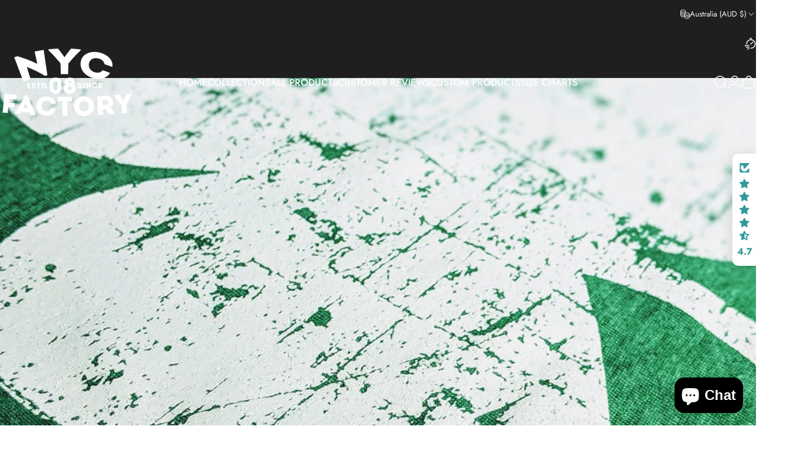

--- FILE ---
content_type: text/html; charset=utf-8
request_url: https://nycfactory.com/en-au/blogs/nycfactory-com-blog/screen-printed-kids-st-patricks-day-tees-6-99-free-shipping
body_size: 76384
content:
<!doctype html>
<html class="no-js" lang="en" dir="ltr">
  <head>
    <meta charset="utf-8">
    <meta http-equiv="X-UA-Compatible" content="IE=edge,chrome=1">
    <meta name="viewport" content="width=device-width,initial-scale=1">
    <meta name="theme-color" content="#0b61cd">
    <link rel="canonical" href="https://nycfactory.com/en-au/blogs/nycfactory-com-blog/screen-printed-kids-st-patricks-day-tees-6-99-free-shipping">
    <link rel="preconnect" href="https://cdn.shopify.com" crossorigin>
    <link rel="preconnect" href="https://fonts.shopifycdn.com" crossorigin>
    
    <link rel="dns-prefetch" href="https://ajax.googleapis.com">
    <link rel="dns-prefetch" href="https://maps.googleapis.com">
    <link rel="dns-prefetch" href="https://maps.gstatic.com">
    
<link rel="shortcut icon" href="//nycfactory.com/cdn/shop/files/nyc_favicon.png?crop=center&height=32&v=1613523137&width=32" type="image/png" /><title>Screen Printed Kids St Patricks Day Tees $6.99 Free Shipping &ndash; NYC FACTORY</title><meta name="description" content="Kids 100% cotton Shamrock tees for St Patricks Day. Today Super sale $6.99 and $7.99 with free shipping! Choose distressed or solid shamrock design.  Speedy free US shipping direct from our New Jersey warehouse. Limited quantity - take advantage of this deal today! ">
<meta property="og:site_name" content="NYC FACTORY">
<meta property="og:url" content="https://nycfactory.com/en-au/blogs/nycfactory-com-blog/screen-printed-kids-st-patricks-day-tees-6-99-free-shipping">
<meta property="og:title" content="Screen Printed Kids St Patricks Day Tees $6.99 Free Shipping">
<meta property="og:type" content="article">
<meta property="og:description" content="Kids 100% cotton Shamrock tees for St Patricks Day. Today Super sale $6.99 and $7.99 with free shipping!
Choose distressed or solid shamrock design. 
Speedy free US shipping direct from our New Jersey warehouse.
Limited quantity - take advantage of this deal today! "><meta property="og:image" content="http://nycfactory.com/cdn/shop/articles/screen-printed-kids-st-patricks-day-tees-6_99-free-shipping.jpg?v=1729110414">
  <meta property="og:image:secure_url" content="https://nycfactory.com/cdn/shop/articles/screen-printed-kids-st-patricks-day-tees-6_99-free-shipping.jpg?v=1729110414">
  <meta property="og:image:width" content="2000">
  <meta property="og:image:height" content="1500"><meta name="twitter:site" content="@">
<meta name="twitter:card" content="summary_large_image">
<meta name="twitter:title" content="Screen Printed Kids St Patricks Day Tees $6.99 Free Shipping">
<meta name="twitter:description" content="Kids 100% cotton Shamrock tees for St Patricks Day. Today Super sale $6.99 and $7.99 with free shipping!
Choose distressed or solid shamrock design. 
Speedy free US shipping direct from our New Jersey warehouse.
Limited quantity - take advantage of this deal today! ">
<style>@font-face {
  font-family: Jost;
  font-weight: 400;
  font-style: normal;
  font-display: swap;
  src: url("//nycfactory.com/cdn/fonts/jost/jost_n4.d47a1b6347ce4a4c9f437608011273009d91f2b7.woff2") format("woff2"),
       url("//nycfactory.com/cdn/fonts/jost/jost_n4.791c46290e672b3f85c3d1c651ef2efa3819eadd.woff") format("woff");
}
@font-face {
  font-family: Jost;
  font-weight: 500;
  font-style: normal;
  font-display: swap;
  src: url("//nycfactory.com/cdn/fonts/jost/jost_n5.7c8497861ffd15f4e1284cd221f14658b0e95d61.woff2") format("woff2"),
       url("//nycfactory.com/cdn/fonts/jost/jost_n5.fb6a06896db583cc2df5ba1b30d9c04383119dd9.woff") format("woff");
}
@font-face {
  font-family: Jost;
  font-weight: 700;
  font-style: normal;
  font-display: swap;
  src: url("//nycfactory.com/cdn/fonts/jost/jost_n7.921dc18c13fa0b0c94c5e2517ffe06139c3615a3.woff2") format("woff2"),
       url("//nycfactory.com/cdn/fonts/jost/jost_n7.cbfc16c98c1e195f46c536e775e4e959c5f2f22b.woff") format("woff");
}
@font-face {
  font-family: Jost;
  font-weight: 400;
  font-style: italic;
  font-display: swap;
  src: url("//nycfactory.com/cdn/fonts/jost/jost_i4.b690098389649750ada222b9763d55796c5283a5.woff2") format("woff2"),
       url("//nycfactory.com/cdn/fonts/jost/jost_i4.fd766415a47e50b9e391ae7ec04e2ae25e7e28b0.woff") format("woff");
}
@font-face {
  font-family: Jost;
  font-weight: 700;
  font-style: italic;
  font-display: swap;
  src: url("//nycfactory.com/cdn/fonts/jost/jost_i7.d8201b854e41e19d7ed9b1a31fe4fe71deea6d3f.woff2") format("woff2"),
       url("//nycfactory.com/cdn/fonts/jost/jost_i7.eae515c34e26b6c853efddc3fc0c552e0de63757.woff") format("woff");
}
:root {
    /*! General */
    --color-base-text: 112 112 112;
    --color-base-highlight: 221 231 194;
    --color-base-background: 255 255 255;
    --color-base-button: 11 97 205;
    --color-base-button-gradient: #0b61cd;
    --color-base-button-text: 255 255 255;
    --color-keyboard-focus: 11 97 205;
    --color-shadow: 168 232 226;
    --color-price: 70 47 47;
    --color-sale-price: 225 29 72;
    --color-sale-tag: 225 29 72;
    --color-sale-tag-text: 255 255 255;
    --color-rating: 245 158 11;
    --color-placeholder: 255 255 255;
    --color-success-text: 77 124 15;
    --color-success-background: 247 254 231;
    --color-error-text: 190 18 60;
    --color-error-background: 255 241 242;
    --color-info-text: 180 83 9;
    --color-info-background: 255 251 235;
    
    /*! Menu and drawers */
    --color-drawer-text: 123 84 84;
    --color-drawer-background: 255 255 255;
    --color-drawer-button-background: 123 84 84;
    --color-drawer-button-gradient: #7b5454;
    --color-drawer-button-text: 255 255 255;
    --color-drawer-overlay: 70 47 47;

    /*! Product card */
    --card-radius: var(--rounded-card);
    --card-border-width: 0.0rem;
    --card-border-opacity: 0.0;
    --card-shadow-opacity: 0.1;
    --card-shadow-horizontal-offset: 0.0rem;
    --card-shadow-vertical-offset: 0.0rem;

    /*! Buttons */
    --buttons-radius: var(--rounded-button);
    --buttons-border-width: 1px;
    --buttons-border-opacity: 1.0;
    --buttons-shadow-opacity: 0.0;
    --buttons-shadow-horizontal-offset: 0px;
    --buttons-shadow-vertical-offset: 0px;

    /*! Inputs */
    --inputs-radius: var(--rounded-input);
    --inputs-border-width: 0px;
    --inputs-border-opacity: 0.65;

    /*! Spacing */
    --sp-0d5: 0.125rem;
    --sp-1: 0.25rem;
    --sp-1d5: 0.375rem;
    --sp-2: 0.5rem;
    --sp-2d5: 0.625rem;
    --sp-3: 0.75rem;
    --sp-3d5: 0.875rem;
    --sp-4: 1rem;
    --sp-4d5: 1.125rem;
    --sp-5: 1.25rem;
    --sp-5d5: 1.375rem;
    --sp-6: 1.5rem;
    --sp-6d5: 1.625rem;
    --sp-7: 1.75rem;
    --sp-7d5: 1.875rem;
    --sp-8: 2rem;
    --sp-8d5: 2.125rem;
    --sp-9: 2.25rem;
    --sp-9d5: 2.375rem;
    --sp-10: 2.5rem;
    --sp-10d5: 2.625rem;
    --sp-11: 2.75rem;
    --sp-12: 3rem;
    --sp-13: 3.25rem;
    --sp-14: 3.5rem;
    --sp-15: 3.875rem;
    --sp-16: 4rem;
    --sp-18: 4.5rem;
    --sp-20: 5rem;
    --sp-23: 5.625rem;
    --sp-24: 6rem;
    --sp-28: 7rem;
    --sp-32: 8rem;
    --sp-36: 9rem;
    --sp-40: 10rem;
    --sp-44: 11rem;
    --sp-48: 12rem;
    --sp-52: 13rem;
    --sp-56: 14rem;
    --sp-60: 15rem;
    --sp-64: 16rem;
    --sp-68: 17rem;
    --sp-72: 18rem;
    --sp-80: 20rem;
    --sp-96: 24rem;
    --sp-100: 32rem;

    /*! Font family */
    --font-heading-family: Jost, sans-serif;
    --font-heading-style: normal;
    --font-heading-weight: 400;
    --font-heading-line-height: 1;
    --font-heading-letter-spacing: -0.03em;
    
      --font-heading-text-transform: uppercase;
    

    --font-body-family: Jost, sans-serif;
    --font-body-style: normal;
    --font-body-weight: 400;
    --font-body-line-height: 1.2;
    --font-body-letter-spacing: 0.0em;

    --font-navigation-family: var(--font-body-family);
    --font-navigation-size: clamp(0.875rem, 0.748rem + 0.3174vw, 1.125rem);
    --font-navigation-weight: 500;
    
      --font-navigation-text-transform: uppercase;
    

    --font-button-family: var(--font-body-family);
    --font-button-size: clamp(0.875rem, 0.8115rem + 0.1587vw, 1.0rem);
    --font-button-weight: 500;
    
      --font-button-text-transform: uppercase;
    

    --font-product-family: var(--font-body-family);
    --font-product-size: clamp(1.0rem, 0.873rem + 0.3175vw, 1.25rem);
    --font-product-weight: 500;
    
      --font-product-text-transform: uppercase;
    

    /*! Font size */
    --text-3xs: 0.625rem;
    --text-2xs: 0.6875rem;
    --text-xs: 0.75rem;
    --text-2sm: 0.8125rem;
    --text-sm: 0.875rem;
    --text-base: 1.0rem;
    --text-lg: 1.125rem;
    --text-xl: 1.25rem;
    --text-2xl: 1.5rem;
    --text-3xl: 1.875rem;
    --text-4xl: 2.25rem;
    --text-5xl: 3.0rem;
    --text-6xl: 3.75rem;
    --text-7xl: 4.5rem;
    --text-8xl: 6.0rem;

    /*! Layout */
    --page-width: 1900px;
    --gap-padding: clamp(var(--sp-5), 2.526vw, var(--sp-12));
    --grid-gap: clamp(40px, 20vw, 60px);
    --page-padding: var(--sp-5);
    --page-container: min(calc(100vw - var(--scrollbar-width, 0px) - var(--page-padding) * 2), var(--page-width));
    --rounded-button: 3.75rem;
    --rounded-input: 0.375rem;
    --rounded-card: clamp(var(--sp-2d5), 1.053vw, var(--sp-5));
    --rounded-block: clamp(var(--sp-2d5), 1.053vw, var(--sp-5));

    /*! Other */
    --icon-weight: 1.5px;
  }

  @media screen and (min-width: 1024px) {
    :root {
      --page-padding: var(--sp-9);
    }
  }

  @media screen and (min-width: 1280px) {
    :root {
      --gap-padding: var(--sp-12);
      --page-padding: var(--sp-12);
      --page-container: min(calc(100vw - var(--scrollbar-width, 0px) - var(--page-padding) * 2), max(var(--page-width), 1280px));
    }
  }

  @media screen and (min-width: 1536px) {
    :root {
      --page-padding: max(var(--sp-12), 50vw - var(--scrollbar-width, 0px)/2 - var(--page-width)/2);
    }
  }
</style>
  <link rel="preload" as="font" href="//nycfactory.com/cdn/fonts/jost/jost_n4.d47a1b6347ce4a4c9f437608011273009d91f2b7.woff2" type="font/woff2" crossorigin>
  

  <link rel="preload" as="font" href="//nycfactory.com/cdn/fonts/jost/jost_n4.d47a1b6347ce4a4c9f437608011273009d91f2b7.woff2" type="font/woff2" crossorigin>
  
<link href="//nycfactory.com/cdn/shop/t/16/assets/theme.css?v=170060359207655550861757684669" rel="stylesheet" type="text/css" media="all" /><link rel="stylesheet" href="//nycfactory.com/cdn/shop/t/16/assets/apps.css?v=162097722211979372921757684669" media="print" fetchpriority="low" onload="this.media='all'">

    <script>window.performance && window.performance.mark && window.performance.mark('shopify.content_for_header.start');</script><meta name="google-site-verification" content="zgSrUrj4DTGNPzDJ6QV4Mh6DHH8Ar5OlvfJURf18trg">
<meta name="google-site-verification" content="BYXW64iVt1m4ymKMt6BYChmeZirD9xpAJX1-z7aN3ls">
<meta name="facebook-domain-verification" content="0k6f9pizkbvz9g6a0hmgdr6rn9srph">
<meta id="shopify-digital-wallet" name="shopify-digital-wallet" content="/3015278651/digital_wallets/dialog">
<meta name="shopify-checkout-api-token" content="1d911c00f96b071daab0b8d04b90eee7">
<meta id="in-context-paypal-metadata" data-shop-id="3015278651" data-venmo-supported="false" data-environment="production" data-locale="en_US" data-paypal-v4="true" data-currency="AUD">
<link rel="alternate" type="application/atom+xml" title="Feed" href="/en-au/blogs/nycfactory-com-blog.atom" />
<link rel="alternate" hreflang="x-default" href="https://nycfactory.com/blogs/nycfactory-com-blog/screen-printed-kids-st-patricks-day-tees-6-99-free-shipping">
<link rel="alternate" hreflang="en" href="https://nycfactory.com/blogs/nycfactory-com-blog/screen-printed-kids-st-patricks-day-tees-6-99-free-shipping">
<link rel="alternate" hreflang="es" href="https://nycfactory.com/es/blogs/nycfactory-com-blog/screen-printed-kids-st-patricks-day-tees-6-99-free-shipping">
<link rel="alternate" hreflang="en-AU" href="https://nycfactory.com/en-au/blogs/nycfactory-com-blog/screen-printed-kids-st-patricks-day-tees-6-99-free-shipping">
<link rel="alternate" hreflang="en-CA" href="https://nycfactory.com/en-ca/blogs/nycfactory-com-blog/screen-printed-kids-st-patricks-day-tees-6-99-free-shipping">
<link rel="alternate" hreflang="fr-CA" href="https://nycfactory.com/fr-ca/blogs/nycfactory-com-blog/screen-printed-kids-st-patricks-day-tees-6-99-free-shipping">
<link rel="alternate" hreflang="en-AD" href="https://nycfactory.com/en-eu/blogs/nycfactory-com-blog/screen-printed-kids-st-patricks-day-tees-6-99-free-shipping">
<link rel="alternate" hreflang="de-AD" href="https://nycfactory.com/de-eu/blogs/nycfactory-com-blog/screen-printed-kids-st-patricks-day-tees-6-99-free-shipping">
<link rel="alternate" hreflang="fr-AD" href="https://nycfactory.com/fr-eu/blogs/nycfactory-com-blog/screen-printed-kids-st-patricks-day-tees-6-99-free-shipping">
<link rel="alternate" hreflang="es-AD" href="https://nycfactory.com/es-eu/blogs/nycfactory-com-blog/screen-printed-kids-st-patricks-day-tees-6-99-free-shipping">
<link rel="alternate" hreflang="en-AT" href="https://nycfactory.com/en-eu/blogs/nycfactory-com-blog/screen-printed-kids-st-patricks-day-tees-6-99-free-shipping">
<link rel="alternate" hreflang="de-AT" href="https://nycfactory.com/de-eu/blogs/nycfactory-com-blog/screen-printed-kids-st-patricks-day-tees-6-99-free-shipping">
<link rel="alternate" hreflang="fr-AT" href="https://nycfactory.com/fr-eu/blogs/nycfactory-com-blog/screen-printed-kids-st-patricks-day-tees-6-99-free-shipping">
<link rel="alternate" hreflang="es-AT" href="https://nycfactory.com/es-eu/blogs/nycfactory-com-blog/screen-printed-kids-st-patricks-day-tees-6-99-free-shipping">
<link rel="alternate" hreflang="en-BE" href="https://nycfactory.com/en-eu/blogs/nycfactory-com-blog/screen-printed-kids-st-patricks-day-tees-6-99-free-shipping">
<link rel="alternate" hreflang="de-BE" href="https://nycfactory.com/de-eu/blogs/nycfactory-com-blog/screen-printed-kids-st-patricks-day-tees-6-99-free-shipping">
<link rel="alternate" hreflang="fr-BE" href="https://nycfactory.com/fr-eu/blogs/nycfactory-com-blog/screen-printed-kids-st-patricks-day-tees-6-99-free-shipping">
<link rel="alternate" hreflang="es-BE" href="https://nycfactory.com/es-eu/blogs/nycfactory-com-blog/screen-printed-kids-st-patricks-day-tees-6-99-free-shipping">
<link rel="alternate" hreflang="en-CY" href="https://nycfactory.com/en-eu/blogs/nycfactory-com-blog/screen-printed-kids-st-patricks-day-tees-6-99-free-shipping">
<link rel="alternate" hreflang="de-CY" href="https://nycfactory.com/de-eu/blogs/nycfactory-com-blog/screen-printed-kids-st-patricks-day-tees-6-99-free-shipping">
<link rel="alternate" hreflang="fr-CY" href="https://nycfactory.com/fr-eu/blogs/nycfactory-com-blog/screen-printed-kids-st-patricks-day-tees-6-99-free-shipping">
<link rel="alternate" hreflang="es-CY" href="https://nycfactory.com/es-eu/blogs/nycfactory-com-blog/screen-printed-kids-st-patricks-day-tees-6-99-free-shipping">
<link rel="alternate" hreflang="en-EE" href="https://nycfactory.com/en-eu/blogs/nycfactory-com-blog/screen-printed-kids-st-patricks-day-tees-6-99-free-shipping">
<link rel="alternate" hreflang="de-EE" href="https://nycfactory.com/de-eu/blogs/nycfactory-com-blog/screen-printed-kids-st-patricks-day-tees-6-99-free-shipping">
<link rel="alternate" hreflang="fr-EE" href="https://nycfactory.com/fr-eu/blogs/nycfactory-com-blog/screen-printed-kids-st-patricks-day-tees-6-99-free-shipping">
<link rel="alternate" hreflang="es-EE" href="https://nycfactory.com/es-eu/blogs/nycfactory-com-blog/screen-printed-kids-st-patricks-day-tees-6-99-free-shipping">
<link rel="alternate" hreflang="en-FI" href="https://nycfactory.com/en-eu/blogs/nycfactory-com-blog/screen-printed-kids-st-patricks-day-tees-6-99-free-shipping">
<link rel="alternate" hreflang="de-FI" href="https://nycfactory.com/de-eu/blogs/nycfactory-com-blog/screen-printed-kids-st-patricks-day-tees-6-99-free-shipping">
<link rel="alternate" hreflang="fr-FI" href="https://nycfactory.com/fr-eu/blogs/nycfactory-com-blog/screen-printed-kids-st-patricks-day-tees-6-99-free-shipping">
<link rel="alternate" hreflang="es-FI" href="https://nycfactory.com/es-eu/blogs/nycfactory-com-blog/screen-printed-kids-st-patricks-day-tees-6-99-free-shipping">
<link rel="alternate" hreflang="en-GF" href="https://nycfactory.com/en-eu/blogs/nycfactory-com-blog/screen-printed-kids-st-patricks-day-tees-6-99-free-shipping">
<link rel="alternate" hreflang="de-GF" href="https://nycfactory.com/de-eu/blogs/nycfactory-com-blog/screen-printed-kids-st-patricks-day-tees-6-99-free-shipping">
<link rel="alternate" hreflang="fr-GF" href="https://nycfactory.com/fr-eu/blogs/nycfactory-com-blog/screen-printed-kids-st-patricks-day-tees-6-99-free-shipping">
<link rel="alternate" hreflang="es-GF" href="https://nycfactory.com/es-eu/blogs/nycfactory-com-blog/screen-printed-kids-st-patricks-day-tees-6-99-free-shipping">
<link rel="alternate" hreflang="en-GR" href="https://nycfactory.com/en-eu/blogs/nycfactory-com-blog/screen-printed-kids-st-patricks-day-tees-6-99-free-shipping">
<link rel="alternate" hreflang="de-GR" href="https://nycfactory.com/de-eu/blogs/nycfactory-com-blog/screen-printed-kids-st-patricks-day-tees-6-99-free-shipping">
<link rel="alternate" hreflang="fr-GR" href="https://nycfactory.com/fr-eu/blogs/nycfactory-com-blog/screen-printed-kids-st-patricks-day-tees-6-99-free-shipping">
<link rel="alternate" hreflang="es-GR" href="https://nycfactory.com/es-eu/blogs/nycfactory-com-blog/screen-printed-kids-st-patricks-day-tees-6-99-free-shipping">
<link rel="alternate" hreflang="en-GP" href="https://nycfactory.com/en-eu/blogs/nycfactory-com-blog/screen-printed-kids-st-patricks-day-tees-6-99-free-shipping">
<link rel="alternate" hreflang="de-GP" href="https://nycfactory.com/de-eu/blogs/nycfactory-com-blog/screen-printed-kids-st-patricks-day-tees-6-99-free-shipping">
<link rel="alternate" hreflang="fr-GP" href="https://nycfactory.com/fr-eu/blogs/nycfactory-com-blog/screen-printed-kids-st-patricks-day-tees-6-99-free-shipping">
<link rel="alternate" hreflang="es-GP" href="https://nycfactory.com/es-eu/blogs/nycfactory-com-blog/screen-printed-kids-st-patricks-day-tees-6-99-free-shipping">
<link rel="alternate" hreflang="en-LV" href="https://nycfactory.com/en-eu/blogs/nycfactory-com-blog/screen-printed-kids-st-patricks-day-tees-6-99-free-shipping">
<link rel="alternate" hreflang="de-LV" href="https://nycfactory.com/de-eu/blogs/nycfactory-com-blog/screen-printed-kids-st-patricks-day-tees-6-99-free-shipping">
<link rel="alternate" hreflang="fr-LV" href="https://nycfactory.com/fr-eu/blogs/nycfactory-com-blog/screen-printed-kids-st-patricks-day-tees-6-99-free-shipping">
<link rel="alternate" hreflang="es-LV" href="https://nycfactory.com/es-eu/blogs/nycfactory-com-blog/screen-printed-kids-st-patricks-day-tees-6-99-free-shipping">
<link rel="alternate" hreflang="en-LT" href="https://nycfactory.com/en-eu/blogs/nycfactory-com-blog/screen-printed-kids-st-patricks-day-tees-6-99-free-shipping">
<link rel="alternate" hreflang="de-LT" href="https://nycfactory.com/de-eu/blogs/nycfactory-com-blog/screen-printed-kids-st-patricks-day-tees-6-99-free-shipping">
<link rel="alternate" hreflang="fr-LT" href="https://nycfactory.com/fr-eu/blogs/nycfactory-com-blog/screen-printed-kids-st-patricks-day-tees-6-99-free-shipping">
<link rel="alternate" hreflang="es-LT" href="https://nycfactory.com/es-eu/blogs/nycfactory-com-blog/screen-printed-kids-st-patricks-day-tees-6-99-free-shipping">
<link rel="alternate" hreflang="en-LU" href="https://nycfactory.com/en-eu/blogs/nycfactory-com-blog/screen-printed-kids-st-patricks-day-tees-6-99-free-shipping">
<link rel="alternate" hreflang="de-LU" href="https://nycfactory.com/de-eu/blogs/nycfactory-com-blog/screen-printed-kids-st-patricks-day-tees-6-99-free-shipping">
<link rel="alternate" hreflang="fr-LU" href="https://nycfactory.com/fr-eu/blogs/nycfactory-com-blog/screen-printed-kids-st-patricks-day-tees-6-99-free-shipping">
<link rel="alternate" hreflang="es-LU" href="https://nycfactory.com/es-eu/blogs/nycfactory-com-blog/screen-printed-kids-st-patricks-day-tees-6-99-free-shipping">
<link rel="alternate" hreflang="en-MT" href="https://nycfactory.com/en-eu/blogs/nycfactory-com-blog/screen-printed-kids-st-patricks-day-tees-6-99-free-shipping">
<link rel="alternate" hreflang="de-MT" href="https://nycfactory.com/de-eu/blogs/nycfactory-com-blog/screen-printed-kids-st-patricks-day-tees-6-99-free-shipping">
<link rel="alternate" hreflang="fr-MT" href="https://nycfactory.com/fr-eu/blogs/nycfactory-com-blog/screen-printed-kids-st-patricks-day-tees-6-99-free-shipping">
<link rel="alternate" hreflang="es-MT" href="https://nycfactory.com/es-eu/blogs/nycfactory-com-blog/screen-printed-kids-st-patricks-day-tees-6-99-free-shipping">
<link rel="alternate" hreflang="en-MQ" href="https://nycfactory.com/en-eu/blogs/nycfactory-com-blog/screen-printed-kids-st-patricks-day-tees-6-99-free-shipping">
<link rel="alternate" hreflang="de-MQ" href="https://nycfactory.com/de-eu/blogs/nycfactory-com-blog/screen-printed-kids-st-patricks-day-tees-6-99-free-shipping">
<link rel="alternate" hreflang="fr-MQ" href="https://nycfactory.com/fr-eu/blogs/nycfactory-com-blog/screen-printed-kids-st-patricks-day-tees-6-99-free-shipping">
<link rel="alternate" hreflang="es-MQ" href="https://nycfactory.com/es-eu/blogs/nycfactory-com-blog/screen-printed-kids-st-patricks-day-tees-6-99-free-shipping">
<link rel="alternate" hreflang="en-YT" href="https://nycfactory.com/en-eu/blogs/nycfactory-com-blog/screen-printed-kids-st-patricks-day-tees-6-99-free-shipping">
<link rel="alternate" hreflang="de-YT" href="https://nycfactory.com/de-eu/blogs/nycfactory-com-blog/screen-printed-kids-st-patricks-day-tees-6-99-free-shipping">
<link rel="alternate" hreflang="fr-YT" href="https://nycfactory.com/fr-eu/blogs/nycfactory-com-blog/screen-printed-kids-st-patricks-day-tees-6-99-free-shipping">
<link rel="alternate" hreflang="es-YT" href="https://nycfactory.com/es-eu/blogs/nycfactory-com-blog/screen-printed-kids-st-patricks-day-tees-6-99-free-shipping">
<link rel="alternate" hreflang="en-MC" href="https://nycfactory.com/en-eu/blogs/nycfactory-com-blog/screen-printed-kids-st-patricks-day-tees-6-99-free-shipping">
<link rel="alternate" hreflang="de-MC" href="https://nycfactory.com/de-eu/blogs/nycfactory-com-blog/screen-printed-kids-st-patricks-day-tees-6-99-free-shipping">
<link rel="alternate" hreflang="fr-MC" href="https://nycfactory.com/fr-eu/blogs/nycfactory-com-blog/screen-printed-kids-st-patricks-day-tees-6-99-free-shipping">
<link rel="alternate" hreflang="es-MC" href="https://nycfactory.com/es-eu/blogs/nycfactory-com-blog/screen-printed-kids-st-patricks-day-tees-6-99-free-shipping">
<link rel="alternate" hreflang="en-ME" href="https://nycfactory.com/en-eu/blogs/nycfactory-com-blog/screen-printed-kids-st-patricks-day-tees-6-99-free-shipping">
<link rel="alternate" hreflang="de-ME" href="https://nycfactory.com/de-eu/blogs/nycfactory-com-blog/screen-printed-kids-st-patricks-day-tees-6-99-free-shipping">
<link rel="alternate" hreflang="fr-ME" href="https://nycfactory.com/fr-eu/blogs/nycfactory-com-blog/screen-printed-kids-st-patricks-day-tees-6-99-free-shipping">
<link rel="alternate" hreflang="es-ME" href="https://nycfactory.com/es-eu/blogs/nycfactory-com-blog/screen-printed-kids-st-patricks-day-tees-6-99-free-shipping">
<link rel="alternate" hreflang="en-PT" href="https://nycfactory.com/en-eu/blogs/nycfactory-com-blog/screen-printed-kids-st-patricks-day-tees-6-99-free-shipping">
<link rel="alternate" hreflang="de-PT" href="https://nycfactory.com/de-eu/blogs/nycfactory-com-blog/screen-printed-kids-st-patricks-day-tees-6-99-free-shipping">
<link rel="alternate" hreflang="fr-PT" href="https://nycfactory.com/fr-eu/blogs/nycfactory-com-blog/screen-printed-kids-st-patricks-day-tees-6-99-free-shipping">
<link rel="alternate" hreflang="es-PT" href="https://nycfactory.com/es-eu/blogs/nycfactory-com-blog/screen-printed-kids-st-patricks-day-tees-6-99-free-shipping">
<link rel="alternate" hreflang="en-RE" href="https://nycfactory.com/en-eu/blogs/nycfactory-com-blog/screen-printed-kids-st-patricks-day-tees-6-99-free-shipping">
<link rel="alternate" hreflang="de-RE" href="https://nycfactory.com/de-eu/blogs/nycfactory-com-blog/screen-printed-kids-st-patricks-day-tees-6-99-free-shipping">
<link rel="alternate" hreflang="fr-RE" href="https://nycfactory.com/fr-eu/blogs/nycfactory-com-blog/screen-printed-kids-st-patricks-day-tees-6-99-free-shipping">
<link rel="alternate" hreflang="es-RE" href="https://nycfactory.com/es-eu/blogs/nycfactory-com-blog/screen-printed-kids-st-patricks-day-tees-6-99-free-shipping">
<link rel="alternate" hreflang="en-BL" href="https://nycfactory.com/en-eu/blogs/nycfactory-com-blog/screen-printed-kids-st-patricks-day-tees-6-99-free-shipping">
<link rel="alternate" hreflang="de-BL" href="https://nycfactory.com/de-eu/blogs/nycfactory-com-blog/screen-printed-kids-st-patricks-day-tees-6-99-free-shipping">
<link rel="alternate" hreflang="fr-BL" href="https://nycfactory.com/fr-eu/blogs/nycfactory-com-blog/screen-printed-kids-st-patricks-day-tees-6-99-free-shipping">
<link rel="alternate" hreflang="es-BL" href="https://nycfactory.com/es-eu/blogs/nycfactory-com-blog/screen-printed-kids-st-patricks-day-tees-6-99-free-shipping">
<link rel="alternate" hreflang="en-MF" href="https://nycfactory.com/en-eu/blogs/nycfactory-com-blog/screen-printed-kids-st-patricks-day-tees-6-99-free-shipping">
<link rel="alternate" hreflang="de-MF" href="https://nycfactory.com/de-eu/blogs/nycfactory-com-blog/screen-printed-kids-st-patricks-day-tees-6-99-free-shipping">
<link rel="alternate" hreflang="fr-MF" href="https://nycfactory.com/fr-eu/blogs/nycfactory-com-blog/screen-printed-kids-st-patricks-day-tees-6-99-free-shipping">
<link rel="alternate" hreflang="es-MF" href="https://nycfactory.com/es-eu/blogs/nycfactory-com-blog/screen-printed-kids-st-patricks-day-tees-6-99-free-shipping">
<link rel="alternate" hreflang="en-SM" href="https://nycfactory.com/en-eu/blogs/nycfactory-com-blog/screen-printed-kids-st-patricks-day-tees-6-99-free-shipping">
<link rel="alternate" hreflang="de-SM" href="https://nycfactory.com/de-eu/blogs/nycfactory-com-blog/screen-printed-kids-st-patricks-day-tees-6-99-free-shipping">
<link rel="alternate" hreflang="fr-SM" href="https://nycfactory.com/fr-eu/blogs/nycfactory-com-blog/screen-printed-kids-st-patricks-day-tees-6-99-free-shipping">
<link rel="alternate" hreflang="es-SM" href="https://nycfactory.com/es-eu/blogs/nycfactory-com-blog/screen-printed-kids-st-patricks-day-tees-6-99-free-shipping">
<link rel="alternate" hreflang="en-SK" href="https://nycfactory.com/en-eu/blogs/nycfactory-com-blog/screen-printed-kids-st-patricks-day-tees-6-99-free-shipping">
<link rel="alternate" hreflang="de-SK" href="https://nycfactory.com/de-eu/blogs/nycfactory-com-blog/screen-printed-kids-st-patricks-day-tees-6-99-free-shipping">
<link rel="alternate" hreflang="fr-SK" href="https://nycfactory.com/fr-eu/blogs/nycfactory-com-blog/screen-printed-kids-st-patricks-day-tees-6-99-free-shipping">
<link rel="alternate" hreflang="es-SK" href="https://nycfactory.com/es-eu/blogs/nycfactory-com-blog/screen-printed-kids-st-patricks-day-tees-6-99-free-shipping">
<link rel="alternate" hreflang="en-SI" href="https://nycfactory.com/en-eu/blogs/nycfactory-com-blog/screen-printed-kids-st-patricks-day-tees-6-99-free-shipping">
<link rel="alternate" hreflang="de-SI" href="https://nycfactory.com/de-eu/blogs/nycfactory-com-blog/screen-printed-kids-st-patricks-day-tees-6-99-free-shipping">
<link rel="alternate" hreflang="fr-SI" href="https://nycfactory.com/fr-eu/blogs/nycfactory-com-blog/screen-printed-kids-st-patricks-day-tees-6-99-free-shipping">
<link rel="alternate" hreflang="es-SI" href="https://nycfactory.com/es-eu/blogs/nycfactory-com-blog/screen-printed-kids-st-patricks-day-tees-6-99-free-shipping">
<link rel="alternate" hreflang="en-ES" href="https://nycfactory.com/en-eu/blogs/nycfactory-com-blog/screen-printed-kids-st-patricks-day-tees-6-99-free-shipping">
<link rel="alternate" hreflang="de-ES" href="https://nycfactory.com/de-eu/blogs/nycfactory-com-blog/screen-printed-kids-st-patricks-day-tees-6-99-free-shipping">
<link rel="alternate" hreflang="fr-ES" href="https://nycfactory.com/fr-eu/blogs/nycfactory-com-blog/screen-printed-kids-st-patricks-day-tees-6-99-free-shipping">
<link rel="alternate" hreflang="es-ES" href="https://nycfactory.com/es-eu/blogs/nycfactory-com-blog/screen-printed-kids-st-patricks-day-tees-6-99-free-shipping">
<link rel="alternate" hreflang="en-FR" href="https://nycfactory.com/en-fr/blogs/nycfactory-com-blog/screen-printed-kids-st-patricks-day-tees-6-99-free-shipping">
<link rel="alternate" hreflang="fr-FR" href="https://nycfactory.com/fr-fr/blogs/nycfactory-com-blog/screen-printed-kids-st-patricks-day-tees-6-99-free-shipping">
<link rel="alternate" hreflang="en-DE" href="https://nycfactory.com/en-de/blogs/nycfactory-com-blog/screen-printed-kids-st-patricks-day-tees-6-99-free-shipping">
<link rel="alternate" hreflang="de-DE" href="https://nycfactory.com/de-de/blogs/nycfactory-com-blog/screen-printed-kids-st-patricks-day-tees-6-99-free-shipping">
<link rel="alternate" hreflang="en-IE" href="https://nycfactory.com/en-ie/blogs/nycfactory-com-blog/screen-printed-kids-st-patricks-day-tees-6-99-free-shipping">
<link rel="alternate" hreflang="en-IT" href="https://nycfactory.com/en-it/blogs/nycfactory-com-blog/screen-printed-kids-st-patricks-day-tees-6-99-free-shipping">
<link rel="alternate" hreflang="it-IT" href="https://nycfactory.com/it-it/blogs/nycfactory-com-blog/screen-printed-kids-st-patricks-day-tees-6-99-free-shipping">
<link rel="alternate" hreflang="en-JP" href="https://nycfactory.com/en-jp/blogs/nycfactory-com-blog/screen-printed-kids-st-patricks-day-tees-6-99-free-shipping">
<link rel="alternate" hreflang="en-NL" href="https://nycfactory.com/en-nl/blogs/nycfactory-com-blog/screen-printed-kids-st-patricks-day-tees-6-99-free-shipping">
<link rel="alternate" hreflang="en-CH" href="https://nycfactory.com/en-ch/blogs/nycfactory-com-blog/screen-printed-kids-st-patricks-day-tees-6-99-free-shipping">
<link rel="alternate" hreflang="de-CH" href="https://nycfactory.com/de-ch/blogs/nycfactory-com-blog/screen-printed-kids-st-patricks-day-tees-6-99-free-shipping">
<link rel="alternate" hreflang="fr-CH" href="https://nycfactory.com/fr-ch/blogs/nycfactory-com-blog/screen-printed-kids-st-patricks-day-tees-6-99-free-shipping">
<link rel="alternate" hreflang="en-GB" href="https://nycfactory.co.uk/blogs/nycfactory-com-blog/screen-printed-kids-st-patricks-day-tees-6-99-free-shipping">
<script async="async" src="/checkouts/internal/preloads.js?locale=en-AU"></script>
<link rel="preconnect" href="https://shop.app" crossorigin="anonymous">
<script async="async" src="https://shop.app/checkouts/internal/preloads.js?locale=en-AU&shop_id=3015278651" crossorigin="anonymous"></script>
<script id="apple-pay-shop-capabilities" type="application/json">{"shopId":3015278651,"countryCode":"US","currencyCode":"AUD","merchantCapabilities":["supports3DS"],"merchantId":"gid:\/\/shopify\/Shop\/3015278651","merchantName":"NYC FACTORY","requiredBillingContactFields":["postalAddress","email","phone"],"requiredShippingContactFields":["postalAddress","email","phone"],"shippingType":"shipping","supportedNetworks":["visa","masterCard","amex","discover","elo","jcb"],"total":{"type":"pending","label":"NYC FACTORY","amount":"1.00"},"shopifyPaymentsEnabled":true,"supportsSubscriptions":true}</script>
<script id="shopify-features" type="application/json">{"accessToken":"1d911c00f96b071daab0b8d04b90eee7","betas":["rich-media-storefront-analytics"],"domain":"nycfactory.com","predictiveSearch":true,"shopId":3015278651,"locale":"en"}</script>
<script>var Shopify = Shopify || {};
Shopify.shop = "nyc-factory.myshopify.com";
Shopify.locale = "en";
Shopify.currency = {"active":"AUD","rate":"1.53126753"};
Shopify.country = "AU";
Shopify.theme = {"name":"Updated copy of Updated copy of Concept","id":153622249696,"schema_name":"Concept","schema_version":"5.0.1","theme_store_id":2412,"role":"main"};
Shopify.theme.handle = "null";
Shopify.theme.style = {"id":null,"handle":null};
Shopify.cdnHost = "nycfactory.com/cdn";
Shopify.routes = Shopify.routes || {};
Shopify.routes.root = "/en-au/";</script>
<script type="module">!function(o){(o.Shopify=o.Shopify||{}).modules=!0}(window);</script>
<script>!function(o){function n(){var o=[];function n(){o.push(Array.prototype.slice.apply(arguments))}return n.q=o,n}var t=o.Shopify=o.Shopify||{};t.loadFeatures=n(),t.autoloadFeatures=n()}(window);</script>
<script>
  window.ShopifyPay = window.ShopifyPay || {};
  window.ShopifyPay.apiHost = "shop.app\/pay";
  window.ShopifyPay.redirectState = null;
</script>
<script id="shop-js-analytics" type="application/json">{"pageType":"article"}</script>
<script defer="defer" async type="module" src="//nycfactory.com/cdn/shopifycloud/shop-js/modules/v2/client.init-shop-cart-sync_CG-L-Qzi.en.esm.js"></script>
<script defer="defer" async type="module" src="//nycfactory.com/cdn/shopifycloud/shop-js/modules/v2/chunk.common_B8yXDTDb.esm.js"></script>
<script type="module">
  await import("//nycfactory.com/cdn/shopifycloud/shop-js/modules/v2/client.init-shop-cart-sync_CG-L-Qzi.en.esm.js");
await import("//nycfactory.com/cdn/shopifycloud/shop-js/modules/v2/chunk.common_B8yXDTDb.esm.js");

  window.Shopify.SignInWithShop?.initShopCartSync?.({"fedCMEnabled":true,"windoidEnabled":true});

</script>
<script>
  window.Shopify = window.Shopify || {};
  if (!window.Shopify.featureAssets) window.Shopify.featureAssets = {};
  window.Shopify.featureAssets['shop-js'] = {"shop-cart-sync":["modules/v2/client.shop-cart-sync_C7TtgCZT.en.esm.js","modules/v2/chunk.common_B8yXDTDb.esm.js"],"shop-button":["modules/v2/client.shop-button_aOcg-RjH.en.esm.js","modules/v2/chunk.common_B8yXDTDb.esm.js"],"init-shop-email-lookup-coordinator":["modules/v2/client.init-shop-email-lookup-coordinator_D-37GF_a.en.esm.js","modules/v2/chunk.common_B8yXDTDb.esm.js"],"init-fed-cm":["modules/v2/client.init-fed-cm_DGh7x7ZX.en.esm.js","modules/v2/chunk.common_B8yXDTDb.esm.js"],"init-windoid":["modules/v2/client.init-windoid_C5PxDKWE.en.esm.js","modules/v2/chunk.common_B8yXDTDb.esm.js"],"shop-toast-manager":["modules/v2/client.shop-toast-manager_BmSBWum3.en.esm.js","modules/v2/chunk.common_B8yXDTDb.esm.js"],"shop-cash-offers":["modules/v2/client.shop-cash-offers_DkchToOx.en.esm.js","modules/v2/chunk.common_B8yXDTDb.esm.js","modules/v2/chunk.modal_dvVUSHam.esm.js"],"init-shop-cart-sync":["modules/v2/client.init-shop-cart-sync_CG-L-Qzi.en.esm.js","modules/v2/chunk.common_B8yXDTDb.esm.js"],"avatar":["modules/v2/client.avatar_BTnouDA3.en.esm.js"],"shop-login-button":["modules/v2/client.shop-login-button_DrVPCwAQ.en.esm.js","modules/v2/chunk.common_B8yXDTDb.esm.js","modules/v2/chunk.modal_dvVUSHam.esm.js"],"pay-button":["modules/v2/client.pay-button_Cw45D1uM.en.esm.js","modules/v2/chunk.common_B8yXDTDb.esm.js"],"init-customer-accounts":["modules/v2/client.init-customer-accounts_BNYsaOzg.en.esm.js","modules/v2/client.shop-login-button_DrVPCwAQ.en.esm.js","modules/v2/chunk.common_B8yXDTDb.esm.js","modules/v2/chunk.modal_dvVUSHam.esm.js"],"checkout-modal":["modules/v2/client.checkout-modal_NoX7b1qq.en.esm.js","modules/v2/chunk.common_B8yXDTDb.esm.js","modules/v2/chunk.modal_dvVUSHam.esm.js"],"init-customer-accounts-sign-up":["modules/v2/client.init-customer-accounts-sign-up_pIEGEpjr.en.esm.js","modules/v2/client.shop-login-button_DrVPCwAQ.en.esm.js","modules/v2/chunk.common_B8yXDTDb.esm.js","modules/v2/chunk.modal_dvVUSHam.esm.js"],"init-shop-for-new-customer-accounts":["modules/v2/client.init-shop-for-new-customer-accounts_BIu2e6le.en.esm.js","modules/v2/client.shop-login-button_DrVPCwAQ.en.esm.js","modules/v2/chunk.common_B8yXDTDb.esm.js","modules/v2/chunk.modal_dvVUSHam.esm.js"],"shop-follow-button":["modules/v2/client.shop-follow-button_B6YY9G4U.en.esm.js","modules/v2/chunk.common_B8yXDTDb.esm.js","modules/v2/chunk.modal_dvVUSHam.esm.js"],"lead-capture":["modules/v2/client.lead-capture_o2hOda6W.en.esm.js","modules/v2/chunk.common_B8yXDTDb.esm.js","modules/v2/chunk.modal_dvVUSHam.esm.js"],"shop-login":["modules/v2/client.shop-login_DA8-MZ-E.en.esm.js","modules/v2/chunk.common_B8yXDTDb.esm.js","modules/v2/chunk.modal_dvVUSHam.esm.js"],"payment-terms":["modules/v2/client.payment-terms_BFsudFhJ.en.esm.js","modules/v2/chunk.common_B8yXDTDb.esm.js","modules/v2/chunk.modal_dvVUSHam.esm.js"]};
</script>
<script>(function() {
  var isLoaded = false;
  function asyncLoad() {
    if (isLoaded) return;
    isLoaded = true;
    var urls = ["https:\/\/cdn-loyalty.yotpo.com\/loader\/3BIHTUM9EsCD-QkjOCQRog.js?shop=nyc-factory.myshopify.com","\/\/shopify.privy.com\/widget.js?shop=nyc-factory.myshopify.com","https:\/\/cdn.judge.me\/checkout_comment.js?shop=nyc-factory.myshopify.com","https:\/\/cdn.shopify.com\/s\/files\/1\/0030\/1527\/8651\/t\/7\/assets\/zendesk-embeddable.js?v=1635367072\u0026shop=nyc-factory.myshopify.com","https:\/\/d1639lhkj5l89m.cloudfront.net\/js\/storefront\/uppromote.js?shop=nyc-factory.myshopify.com","https:\/\/assets.dailykarma.io\/prod\/init-v3.js?v2\u0026shop=nyc-factory.myshopify.com","https:\/\/cdn.hextom.com\/js\/freeshippingbar.js?shop=nyc-factory.myshopify.com","https:\/\/shopify-extension.getredo.com\/main.js?widget_id=a254i2pp75tri62\u0026shop=nyc-factory.myshopify.com","https:\/\/cdn.hextom.com\/js\/ultimatesalesboost.js?shop=nyc-factory.myshopify.com","https:\/\/cdn.hextom.com\/js\/eventpromotionbar.js?shop=nyc-factory.myshopify.com","https:\/\/cdn.hextom.com\/js\/quickannouncementbar.js?shop=nyc-factory.myshopify.com","https:\/\/chat-widget.getredo.com\/widget.js?widgetId=a254i2pp75tri62\u0026shop=nyc-factory.myshopify.com"];
    for (var i = 0; i < urls.length; i++) {
      var s = document.createElement('script');
      s.type = 'text/javascript';
      s.async = true;
      s.src = urls[i];
      var x = document.getElementsByTagName('script')[0];
      x.parentNode.insertBefore(s, x);
    }
  };
  if(window.attachEvent) {
    window.attachEvent('onload', asyncLoad);
  } else {
    window.addEventListener('load', asyncLoad, false);
  }
})();</script>
<script id="__st">var __st={"a":3015278651,"offset":-18000,"reqid":"1995c1d7-1f76-4ecc-aa16-7692cb85e919-1768255229","pageurl":"nycfactory.com\/en-au\/blogs\/nycfactory-com-blog\/screen-printed-kids-st-patricks-day-tees-6-99-free-shipping","s":"articles-384216629380","u":"b695ba5aea59","p":"article","rtyp":"article","rid":384216629380};</script>
<script>window.ShopifyPaypalV4VisibilityTracking = true;</script>
<script id="captcha-bootstrap">!function(){'use strict';const t='contact',e='account',n='new_comment',o=[[t,t],['blogs',n],['comments',n],[t,'customer']],c=[[e,'customer_login'],[e,'guest_login'],[e,'recover_customer_password'],[e,'create_customer']],r=t=>t.map((([t,e])=>`form[action*='/${t}']:not([data-nocaptcha='true']) input[name='form_type'][value='${e}']`)).join(','),a=t=>()=>t?[...document.querySelectorAll(t)].map((t=>t.form)):[];function s(){const t=[...o],e=r(t);return a(e)}const i='password',u='form_key',d=['recaptcha-v3-token','g-recaptcha-response','h-captcha-response',i],f=()=>{try{return window.sessionStorage}catch{return}},m='__shopify_v',_=t=>t.elements[u];function p(t,e,n=!1){try{const o=window.sessionStorage,c=JSON.parse(o.getItem(e)),{data:r}=function(t){const{data:e,action:n}=t;return t[m]||n?{data:e,action:n}:{data:t,action:n}}(c);for(const[e,n]of Object.entries(r))t.elements[e]&&(t.elements[e].value=n);n&&o.removeItem(e)}catch(o){console.error('form repopulation failed',{error:o})}}const l='form_type',E='cptcha';function T(t){t.dataset[E]=!0}const w=window,h=w.document,L='Shopify',v='ce_forms',y='captcha';let A=!1;((t,e)=>{const n=(g='f06e6c50-85a8-45c8-87d0-21a2b65856fe',I='https://cdn.shopify.com/shopifycloud/storefront-forms-hcaptcha/ce_storefront_forms_captcha_hcaptcha.v1.5.2.iife.js',D={infoText:'Protected by hCaptcha',privacyText:'Privacy',termsText:'Terms'},(t,e,n)=>{const o=w[L][v],c=o.bindForm;if(c)return c(t,g,e,D).then(n);var r;o.q.push([[t,g,e,D],n]),r=I,A||(h.body.append(Object.assign(h.createElement('script'),{id:'captcha-provider',async:!0,src:r})),A=!0)});var g,I,D;w[L]=w[L]||{},w[L][v]=w[L][v]||{},w[L][v].q=[],w[L][y]=w[L][y]||{},w[L][y].protect=function(t,e){n(t,void 0,e),T(t)},Object.freeze(w[L][y]),function(t,e,n,w,h,L){const[v,y,A,g]=function(t,e,n){const i=e?o:[],u=t?c:[],d=[...i,...u],f=r(d),m=r(i),_=r(d.filter((([t,e])=>n.includes(e))));return[a(f),a(m),a(_),s()]}(w,h,L),I=t=>{const e=t.target;return e instanceof HTMLFormElement?e:e&&e.form},D=t=>v().includes(t);t.addEventListener('submit',(t=>{const e=I(t);if(!e)return;const n=D(e)&&!e.dataset.hcaptchaBound&&!e.dataset.recaptchaBound,o=_(e),c=g().includes(e)&&(!o||!o.value);(n||c)&&t.preventDefault(),c&&!n&&(function(t){try{if(!f())return;!function(t){const e=f();if(!e)return;const n=_(t);if(!n)return;const o=n.value;o&&e.removeItem(o)}(t);const e=Array.from(Array(32),(()=>Math.random().toString(36)[2])).join('');!function(t,e){_(t)||t.append(Object.assign(document.createElement('input'),{type:'hidden',name:u})),t.elements[u].value=e}(t,e),function(t,e){const n=f();if(!n)return;const o=[...t.querySelectorAll(`input[type='${i}']`)].map((({name:t})=>t)),c=[...d,...o],r={};for(const[a,s]of new FormData(t).entries())c.includes(a)||(r[a]=s);n.setItem(e,JSON.stringify({[m]:1,action:t.action,data:r}))}(t,e)}catch(e){console.error('failed to persist form',e)}}(e),e.submit())}));const S=(t,e)=>{t&&!t.dataset[E]&&(n(t,e.some((e=>e===t))),T(t))};for(const o of['focusin','change'])t.addEventListener(o,(t=>{const e=I(t);D(e)&&S(e,y())}));const B=e.get('form_key'),M=e.get(l),P=B&&M;t.addEventListener('DOMContentLoaded',(()=>{const t=y();if(P)for(const e of t)e.elements[l].value===M&&p(e,B);[...new Set([...A(),...v().filter((t=>'true'===t.dataset.shopifyCaptcha))])].forEach((e=>S(e,t)))}))}(h,new URLSearchParams(w.location.search),n,t,e,['guest_login'])})(!0,!0)}();</script>
<script integrity="sha256-4kQ18oKyAcykRKYeNunJcIwy7WH5gtpwJnB7kiuLZ1E=" data-source-attribution="shopify.loadfeatures" defer="defer" src="//nycfactory.com/cdn/shopifycloud/storefront/assets/storefront/load_feature-a0a9edcb.js" crossorigin="anonymous"></script>
<script crossorigin="anonymous" defer="defer" src="//nycfactory.com/cdn/shopifycloud/storefront/assets/shopify_pay/storefront-65b4c6d7.js?v=20250812"></script>
<script data-source-attribution="shopify.dynamic_checkout.dynamic.init">var Shopify=Shopify||{};Shopify.PaymentButton=Shopify.PaymentButton||{isStorefrontPortableWallets:!0,init:function(){window.Shopify.PaymentButton.init=function(){};var t=document.createElement("script");t.src="https://nycfactory.com/cdn/shopifycloud/portable-wallets/latest/portable-wallets.en.js",t.type="module",document.head.appendChild(t)}};
</script>
<script data-source-attribution="shopify.dynamic_checkout.buyer_consent">
  function portableWalletsHideBuyerConsent(e){var t=document.getElementById("shopify-buyer-consent"),n=document.getElementById("shopify-subscription-policy-button");t&&n&&(t.classList.add("hidden"),t.setAttribute("aria-hidden","true"),n.removeEventListener("click",e))}function portableWalletsShowBuyerConsent(e){var t=document.getElementById("shopify-buyer-consent"),n=document.getElementById("shopify-subscription-policy-button");t&&n&&(t.classList.remove("hidden"),t.removeAttribute("aria-hidden"),n.addEventListener("click",e))}window.Shopify?.PaymentButton&&(window.Shopify.PaymentButton.hideBuyerConsent=portableWalletsHideBuyerConsent,window.Shopify.PaymentButton.showBuyerConsent=portableWalletsShowBuyerConsent);
</script>
<script data-source-attribution="shopify.dynamic_checkout.cart.bootstrap">document.addEventListener("DOMContentLoaded",(function(){function t(){return document.querySelector("shopify-accelerated-checkout-cart, shopify-accelerated-checkout")}if(t())Shopify.PaymentButton.init();else{new MutationObserver((function(e,n){t()&&(Shopify.PaymentButton.init(),n.disconnect())})).observe(document.body,{childList:!0,subtree:!0})}}));
</script>
<script id='scb4127' type='text/javascript' async='' src='https://nycfactory.com/cdn/shopifycloud/privacy-banner/storefront-banner.js'></script><link id="shopify-accelerated-checkout-styles" rel="stylesheet" media="screen" href="https://nycfactory.com/cdn/shopifycloud/portable-wallets/latest/accelerated-checkout-backwards-compat.css" crossorigin="anonymous">
<style id="shopify-accelerated-checkout-cart">
        #shopify-buyer-consent {
  margin-top: 1em;
  display: inline-block;
  width: 100%;
}

#shopify-buyer-consent.hidden {
  display: none;
}

#shopify-subscription-policy-button {
  background: none;
  border: none;
  padding: 0;
  text-decoration: underline;
  font-size: inherit;
  cursor: pointer;
}

#shopify-subscription-policy-button::before {
  box-shadow: none;
}

      </style>

<script>window.performance && window.performance.mark && window.performance.mark('shopify.content_for_header.end');</script>

    <script src="//nycfactory.com/cdn/shop/t/16/assets/vendor.js?v=83836565987576270061757684669" defer="defer"></script>
    <script src="//nycfactory.com/cdn/shop/t/16/assets/theme.js?v=61375196828890146511757684669" defer="defer"></script><script>
  document.documentElement.classList.replace('no-js', 'js');

  window.theme = window.theme || {};
  theme.routes = {
    shop_url: 'https://nycfactory.com',
    root_url: '/en-au',
    cart_url: '/en-au/cart',
    cart_add_url: '/en-au/cart/add',
    cart_change_url: '/en-au/cart/change',
    cart_update_url: '/en-au/cart/update',
    search_url: '/en-au/search',
    predictive_search_url: '/en-au/search/suggest'
  };

  theme.variantStrings = {
    preOrder: "Pre-order",
    addToCart: "Add to cart",
    soldOut: "Sold Out",
    unavailable: "Unavailable",
    addToBundle: "Add to bundle",
    backInStock: "Notify me when it’s available"
  };

  theme.shippingCalculatorStrings = {
    error: "One or more errors occurred while retrieving the shipping rates:",
    notFound: "Sorry, we do not ship to your address.",
    oneResult: "There is one shipping rate for your address:",
    multipleResults: "There are multiple shipping rates for your address:"
  };

  theme.discountStrings = {
    error: "Discount code cannot be applied to your cart",
    shippingError: "Shipping discounts are shown at checkout after adding an address"
  };

  theme.recipientFormStrings = {
    expanded: "Gift card recipient form expanded",
    collapsed: "Gift card recipient form collapsed"
  };

  theme.quickOrderListStrings = {
    itemsAdded: "[quantity] items added",
    itemAdded: "[quantity] item added",
    itemsRemoved: "[quantity] items removed",
    itemRemoved: "[quantity] item removed",
    viewCart: "View cart",
    each: "[money]\/ea",
    minError: "This item has a minimum of [min]",
    maxError: "This item has a maximum of [max]",
    stepError: "You can only add this item in increments of [step]"
  };

  theme.cartStrings = {
    error: "There was an error while updating your cart. Please try again.",
    quantityError: "You can only add [quantity] of this item to your cart.",
    giftNoteAttribute: "Gift note",
    giftWrapAttribute: "Gift wrapping",
    giftWrapBooleanTrue: "Yes",
    targetProductAttribute: "For"
  };

  theme.dateStrings = {
    d: "d",
    day: "Day",
    days: "Days",
    h: "h",
    hour: "Hour",
    hours: "Hours",
    m: "m",
    minute: "Min",
    minutes: "Mins",
    s: "s",
    second: "Sec",
    seconds: "Secs"
  };theme.strings = {
    recentlyViewedEmpty: "Your recently viewed is empty.",
    close: "Close",
    next: "Next",
    previous: "Previous",
    qrImageAlt: "QR code — scan to redeem gift card"
  };

  theme.settings = {
    moneyFormat: "${{amount}}",
    moneyWithCurrencyFormat: "${{amount}} AUD",
    currencyCodeEnabled: true,
    externalLinksNewTab: false,
    cartType: "drawer",
    isCartTemplate: false,
    pswpModule: "\/\/nycfactory.com\/cdn\/shop\/t\/16\/assets\/photoswipe.min.js?v=41760041872977459911757684669",
    themeName: 'Concept',
    themeVersion: '5.0.1',
    agencyId: ''
  };</script>
<!-- BEGIN app block: shopify://apps/customify/blocks/button-customize/0cb55c9f-fdee-4f0f-864c-f296929a4bbb -->

<script>
	window.isCstCartExist = true
	window.cartItemSelector_ = null
	window.cartItemPriceSelector_ = null
	window.hideCartCount_ = null
	if(typeof cst_money_with_currency_format == "undefined"){
		window.cst_money_formate = "${{amount}}"
		window.cst_money_with_currency_format = "${{amount}} AUD"
		window.isCstCartExist = false
	}
</script>



<!-- END app block --><!-- BEGIN app block: shopify://apps/seo-manager-venntov/blocks/seomanager/c54c366f-d4bb-4d52-8d2f-dd61ce8e7e12 --><!-- BEGIN app snippet: SEOManager4 -->
<meta name='seomanager' content='4.0.5' /> 


<script>
	function sm_htmldecode(str) {
		var txt = document.createElement('textarea');
		txt.innerHTML = str;
		return txt.value;
	}

	var venntov_title = sm_htmldecode("Screen Printed Kids St Patricks Day Tees $6.99 Free Shipping");
	var venntov_description = sm_htmldecode("Kids 100% cotton Shamrock tees for St Patricks Day. Today Super sale $6.99 and $7.99 with free shipping!Choose distressed or solid shamrock design. Speedy free US shipping direct from our New Jersey warehouse.Limited quantity - take advantage of this deal today! \n");
	
	if (venntov_title != '') {
		document.title = venntov_title;	
	}
	else {
		document.title = "Screen Printed Kids St Patricks Day Tees $6.99 Free Shipping";	
	}

	if (document.querySelector('meta[name="description"]') == null) {
		var venntov_desc = document.createElement('meta');
		venntov_desc.name = "description";
		venntov_desc.content = venntov_description;
		var venntov_head = document.head;
		venntov_head.appendChild(venntov_desc);
	} else {
		document.querySelector('meta[name="description"]').setAttribute("content", venntov_description);
	}
</script>

<script>
	var venntov_robotVals = "index, follow, max-image-preview:large, max-snippet:-1, max-video-preview:-1";
	if (venntov_robotVals !== "") {
		document.querySelectorAll("[name='robots']").forEach(e => e.remove());
		var venntov_robotMeta = document.createElement('meta');
		venntov_robotMeta.name = "robots";
		venntov_robotMeta.content = venntov_robotVals;
		var venntov_head = document.head;
		venntov_head.appendChild(venntov_robotMeta);
	}
</script>

<script>
	var venntov_googleVals = "";
	if (venntov_googleVals !== "") {
		document.querySelectorAll("[name='google']").forEach(e => e.remove());
		var venntov_googleMeta = document.createElement('meta');
		venntov_googleMeta.name = "google";
		venntov_googleMeta.content = venntov_googleVals;
		var venntov_head = document.head;
		venntov_head.appendChild(venntov_googleMeta);
	}
	</script>
	<!-- JSON-LD support -->
			<script type="application/ld+json">
			{
				"@context": "https://schema.org",
				"@type": "Article",
				"url": "https://nycfactory.com/en-au/blogs/nycfactory-com-blog/screen-printed-kids-st-patricks-day-tees-6-99-free-shipping",
				"mainEntityOfPage": "https:\/\/nycfactory.com\/en-au\/blogs\/nycfactory-com-blog\/screen-printed-kids-st-patricks-day-tees-6-99-free-shipping",
				"name": "Screen Printed Kids St Patricks Day Tees $6.99 Free Shipping",
				"headline": "Screen Printed Kids St Patricks Day Tees $6.99 Free Shipping",
				"author": {
					"@type": "Person",
					"name": "daniel jacobsen"
				},
				"publisher": {
					"@type": "Organization",
					"name": "NYC FACTORY"
,"logo": {
							"@type": "ImageObject",
							"url": "https://customers.seomanager.com/knowledgegraph/logo/nyc-factory_myshopify_com_logo.jpg"
						}},
				"image": {
					"@type": "ImageObject","url": "https://nycfactory.com/cdn/shop/articles/screen-printed-kids-st-patricks-day-tees-6_99-free-shipping.jpg?v=1729110414&width=1024","height": "1024",
					"width": "1024"
				},
				"datePublished": "2020-02-13 16:42:40 -0500",
				"dateModified": "2020-02-13 16:42:00 -0500",
				"description": "Kids 100% cotton Shamrock tees for St Patricks Day. Today Super sale $6.99 and $7.99 with free shipping!\nChoose distressed or solid shamrock design. \nSpeedy free US shipping direct from our New Jersey warehouse.\nLimited quantity - take advantage of this deal today! ",
				"articleBody": "Kids 100% cotton Shamrock tees for St Patricks Day. Today Super sale $6.99 and $7.99 with free shipping!\nChoose distressed or solid shamrock design. \nSpeedy free US shipping direct from our New Jersey warehouse.\nLimited quantity - take advantage of this deal today! "
			}
			</script>
<script type="application/ld+json">
				{
					"@context": "http://schema.org",
					"@type": "BreadcrumbList",
					"name": "Breadcrumbs",
					"itemListElement": [{
							"@type": "ListItem",
							"position": 1,
							"name": "NYC Factory News &amp; Updates",
							"item": "https://nycfactory.com/en-au/blogs/nycfactory-com-blog"
						},{
							"@type": "ListItem",
							"position": 2,
							"name": "Screen Printed Kids St Patricks Day Tees $6.99 Free Shipping",
							"item": "https://nycfactory.com/en-au/blogs/nycfactory-com-blog/screen-printed-kids-st-patricks-day-tees-6-99-free-shipping"
						}]
				}
				</script>
<!-- 524F4D20383A3331 --><!-- END app snippet -->

<!-- END app block --><!-- BEGIN app block: shopify://apps/judge-me-reviews/blocks/judgeme_core/61ccd3b1-a9f2-4160-9fe9-4fec8413e5d8 --><!-- Start of Judge.me Core -->






<link rel="dns-prefetch" href="https://cdnwidget.judge.me">
<link rel="dns-prefetch" href="https://cdn.judge.me">
<link rel="dns-prefetch" href="https://cdn1.judge.me">
<link rel="dns-prefetch" href="https://api.judge.me">

<script data-cfasync='false' class='jdgm-settings-script'>window.jdgmSettings={"pagination":5,"disable_web_reviews":false,"badge_no_review_text":"No reviews","badge_n_reviews_text":"{{ n }} review/reviews","badge_star_color":"#F3D00D","hide_badge_preview_if_no_reviews":true,"badge_hide_text":false,"enforce_center_preview_badge":false,"widget_title":"Customer Reviews","widget_open_form_text":"Write a review","widget_close_form_text":"Cancel review","widget_refresh_page_text":"Refresh page","widget_summary_text":"Based on {{ number_of_reviews }} review/reviews","widget_no_review_text":"Be the first to write a review","widget_name_field_text":"Display name","widget_verified_name_field_text":"Verified Name (public)","widget_name_placeholder_text":"Display name","widget_required_field_error_text":"This field is required.","widget_email_field_text":"Email address","widget_verified_email_field_text":"Verified Email (private, can not be edited)","widget_email_placeholder_text":"Your email address","widget_email_field_error_text":"Please enter a valid email address.","widget_rating_field_text":"Rating","widget_review_title_field_text":"Review Title","widget_review_title_placeholder_text":"Give your review a title","widget_review_body_field_text":"Review content","widget_review_body_placeholder_text":"Start writing here...","widget_pictures_field_text":"Picture/Video (optional)","widget_submit_review_text":"Submit Review","widget_submit_verified_review_text":"Submit Verified Review","widget_submit_success_msg_with_auto_publish":"Thank you! Please refresh the page in a few moments to see your review. You can remove or edit your review by logging into \u003ca href='https://judge.me/login' target='_blank' rel='nofollow noopener'\u003eJudge.me\u003c/a\u003e","widget_submit_success_msg_no_auto_publish":"Thank you! Your review will be published as soon as it is approved by the shop admin. You can remove or edit your review by logging into \u003ca href='https://judge.me/login' target='_blank' rel='nofollow noopener'\u003eJudge.me\u003c/a\u003e","widget_show_default_reviews_out_of_total_text":"Showing {{ n_reviews_shown }} out of {{ n_reviews }} reviews.","widget_show_all_link_text":"Show all","widget_show_less_link_text":"Show less","widget_author_said_text":"{{ reviewer_name }} said:","widget_days_text":"{{ n }} days ago","widget_weeks_text":"{{ n }} week/weeks ago","widget_months_text":"{{ n }} month/months ago","widget_years_text":"{{ n }} year/years ago","widget_yesterday_text":"Yesterday","widget_today_text":"Today","widget_replied_text":"\u003e\u003e {{ shop_name }} replied:","widget_read_more_text":"Read more","widget_reviewer_name_as_initial":"","widget_rating_filter_color":"","widget_rating_filter_see_all_text":"See all reviews","widget_sorting_most_recent_text":"Most Recent","widget_sorting_highest_rating_text":"Highest Rating","widget_sorting_lowest_rating_text":"Lowest Rating","widget_sorting_with_pictures_text":"Only Pictures","widget_sorting_most_helpful_text":"Most Helpful","widget_open_question_form_text":"Ask a question","widget_reviews_subtab_text":"Reviews","widget_questions_subtab_text":"Questions","widget_question_label_text":"Question","widget_answer_label_text":"Answer","widget_question_placeholder_text":"Write your question here","widget_submit_question_text":"Submit Question","widget_question_submit_success_text":"Thank you for your question! We will notify you once it gets answered.","widget_star_color":"#F3D00D","verified_badge_text":"Verified","verified_badge_bg_color":"","verified_badge_text_color":"","verified_badge_placement":"left-of-reviewer-name","widget_review_max_height":"","widget_hide_border":false,"widget_social_share":true,"widget_thumb":true,"widget_review_location_show":true,"widget_location_format":"country_iso_code","all_reviews_include_out_of_store_products":true,"all_reviews_out_of_store_text":"(out of stock)","all_reviews_pagination":100,"all_reviews_product_name_prefix_text":"about","enable_review_pictures":true,"enable_question_anwser":true,"widget_theme":"leex","review_date_format":"mm/dd/yyyy","default_sort_method":"most-helpful","widget_product_reviews_subtab_text":"Product Reviews","widget_shop_reviews_subtab_text":"Shop Reviews","widget_other_products_reviews_text":"Reviews for other products","widget_store_reviews_subtab_text":"Store reviews","widget_no_store_reviews_text":"This store hasn't received any reviews yet","widget_web_restriction_product_reviews_text":"This product hasn't received any reviews yet","widget_no_items_text":"No items found","widget_show_more_text":"Show more","widget_write_a_store_review_text":"Write a Store Review","widget_other_languages_heading":"Reviews in Other Languages","widget_translate_review_text":"Translate review to {{ language }}","widget_translating_review_text":"Translating...","widget_show_original_translation_text":"Show original ({{ language }})","widget_translate_review_failed_text":"Review couldn't be translated.","widget_translate_review_retry_text":"Retry","widget_translate_review_try_again_later_text":"Try again later","show_product_url_for_grouped_product":false,"widget_sorting_pictures_first_text":"Pictures First","show_pictures_on_all_rev_page_mobile":true,"show_pictures_on_all_rev_page_desktop":true,"floating_tab_hide_mobile_install_preference":false,"floating_tab_button_name":"★ Reviews","floating_tab_title":"Don't just take our word for it. Hear what our customers have to say.","floating_tab_button_color":"#339999","floating_tab_button_background_color":"#ffffff","floating_tab_url":"","floating_tab_url_enabled":true,"floating_tab_tab_style":"stars","all_reviews_text_badge_text":"Customers rate us {{ shop.metafields.judgeme.all_reviews_rating | round: 1 }}/5 based on {{ shop.metafields.judgeme.all_reviews_count }} reviews.","all_reviews_text_badge_text_branded_style":"{{ shop.metafields.judgeme.all_reviews_rating | round: 1 }} out of 5 stars based on {{ shop.metafields.judgeme.all_reviews_count }} reviews","is_all_reviews_text_badge_a_link":false,"show_stars_for_all_reviews_text_badge":true,"all_reviews_text_badge_url":"","all_reviews_text_style":"text","all_reviews_text_color_style":"judgeme_brand_color","all_reviews_text_color":"#108474","all_reviews_text_show_jm_brand":true,"featured_carousel_show_header":true,"featured_carousel_title":"Let customers speak for us","testimonials_carousel_title":"Customers are saying","videos_carousel_title":"Real customer stories","cards_carousel_title":"Customers are saying","featured_carousel_count_text":"from {{ n }} reviews","featured_carousel_add_link_to_all_reviews_page":false,"featured_carousel_url":"","featured_carousel_show_images":true,"featured_carousel_autoslide_interval":5,"featured_carousel_arrows_on_the_sides":true,"featured_carousel_height":250,"featured_carousel_width":100,"featured_carousel_image_size":0,"featured_carousel_image_height":250,"featured_carousel_arrow_color":"#f50a35","verified_count_badge_style":"vintage","verified_count_badge_orientation":"horizontal","verified_count_badge_color_style":"judgeme_brand_color","verified_count_badge_color":"#108474","is_verified_count_badge_a_link":true,"verified_count_badge_url":"","verified_count_badge_show_jm_brand":true,"widget_rating_preset_default":5,"widget_first_sub_tab":"product-reviews","widget_show_histogram":true,"widget_histogram_use_custom_color":false,"widget_pagination_use_custom_color":false,"widget_star_use_custom_color":false,"widget_verified_badge_use_custom_color":false,"widget_write_review_use_custom_color":false,"picture_reminder_submit_button":"Upload Pictures","enable_review_videos":true,"mute_video_by_default":true,"widget_sorting_videos_first_text":"Videos First","widget_review_pending_text":"Pending","featured_carousel_items_for_large_screen":5,"social_share_options_order":"Facebook,Twitter","remove_microdata_snippet":false,"disable_json_ld":false,"enable_json_ld_products":false,"preview_badge_show_question_text":true,"preview_badge_no_question_text":"No questions","preview_badge_n_question_text":"{{ number_of_questions }} question/questions","qa_badge_show_icon":true,"qa_badge_position":"same-row","remove_judgeme_branding":true,"widget_add_search_bar":true,"widget_search_bar_placeholder":"Search","widget_sorting_verified_only_text":"Verified only","featured_carousel_theme":"focused","featured_carousel_show_rating":true,"featured_carousel_show_title":true,"featured_carousel_show_body":true,"featured_carousel_show_date":false,"featured_carousel_show_reviewer":true,"featured_carousel_show_product":false,"featured_carousel_header_background_color":"#108474","featured_carousel_header_text_color":"#ffffff","featured_carousel_name_product_separator":"reviewed","featured_carousel_full_star_background":"#108474","featured_carousel_empty_star_background":"#dadada","featured_carousel_vertical_theme_background":"#f9fafb","featured_carousel_verified_badge_enable":false,"featured_carousel_verified_badge_color":"#108474","featured_carousel_border_style":"round","featured_carousel_review_line_length_limit":3,"featured_carousel_more_reviews_button_text":"Read more reviews","featured_carousel_view_product_button_text":"View product","all_reviews_page_load_reviews_on":"scroll","all_reviews_page_load_more_text":"Load More Reviews","disable_fb_tab_reviews":false,"enable_ajax_cdn_cache":false,"widget_public_name_text":"displayed publicly like","default_reviewer_name":"John Smith","default_reviewer_name_has_non_latin":true,"widget_reviewer_anonymous":"Anonymous","medals_widget_title":"Judge.me Review Medals","medals_widget_background_color":"#f9fafb","medals_widget_position":"footer_all_pages","medals_widget_border_color":"#f9fafb","medals_widget_verified_text_position":"left","medals_widget_use_monochromatic_version":false,"medals_widget_elements_color":"#108474","show_reviewer_avatar":true,"widget_invalid_yt_video_url_error_text":"Not a YouTube video URL","widget_max_length_field_error_text":"Please enter no more than {0} characters.","widget_show_country_flag":true,"widget_show_collected_via_shop_app":true,"widget_verified_by_shop_badge_style":"light","widget_verified_by_shop_text":"Verified by Shop","widget_show_photo_gallery":true,"widget_load_with_code_splitting":true,"widget_ugc_install_preference":false,"widget_ugc_title":"Made by us, Shared by you ","widget_ugc_subtitle":"Tag us @nycfactory to see your picture featured in our page","widget_ugc_arrows_color":"#ffffff","widget_ugc_primary_button_text":"Buy Now","widget_ugc_primary_button_background_color":"#108474","widget_ugc_primary_button_text_color":"#ffffff","widget_ugc_primary_button_border_width":"0","widget_ugc_primary_button_border_style":"none","widget_ugc_primary_button_border_color":"#108474","widget_ugc_primary_button_border_radius":"25","widget_ugc_secondary_button_text":"Load More","widget_ugc_secondary_button_background_color":"#ffffff","widget_ugc_secondary_button_text_color":"#108474","widget_ugc_secondary_button_border_width":"2","widget_ugc_secondary_button_border_style":"solid","widget_ugc_secondary_button_border_color":"#108474","widget_ugc_secondary_button_border_radius":"25","widget_ugc_reviews_button_text":"View Reviews","widget_ugc_reviews_button_background_color":"#ffffff","widget_ugc_reviews_button_text_color":"#108474","widget_ugc_reviews_button_border_width":"2","widget_ugc_reviews_button_border_style":"solid","widget_ugc_reviews_button_border_color":"#108474","widget_ugc_reviews_button_border_radius":"25","widget_ugc_reviews_button_link_to":"judgeme-reviews-page","widget_ugc_show_post_date":true,"widget_ugc_max_width":"800","widget_rating_metafield_value_type":true,"widget_primary_color":"#108474","widget_enable_secondary_color":false,"widget_secondary_color":"#edf5f5","widget_summary_average_rating_text":"{{ average_rating }} out of 5","widget_media_grid_title":"Customer photos \u0026 videos","widget_media_grid_see_more_text":"See more","widget_round_style":true,"widget_show_product_medals":true,"widget_verified_by_judgeme_text":"Verified by Judge.me","widget_show_store_medals":true,"widget_verified_by_judgeme_text_in_store_medals":"Reliable Customer Opinions Verified by Judge.me","widget_media_field_exceed_quantity_message":"Sorry, we can only accept {{ max_media }} for one review.","widget_media_field_exceed_limit_message":"{{ file_name }} is too large, please select a {{ media_type }} less than {{ size_limit }}MB.","widget_review_submitted_text":"Review Submitted!","widget_question_submitted_text":"Question Submitted!","widget_close_form_text_question":"Cancel","widget_write_your_answer_here_text":"Write your answer here","widget_enabled_branded_link":true,"widget_show_collected_by_judgeme":true,"widget_reviewer_name_color":"","widget_write_review_text_color":"","widget_write_review_bg_color":"","widget_collected_by_judgeme_text":"collected by Judge.me","widget_pagination_type":"load_more","widget_load_more_text":"Load More","widget_load_more_color":"#108474","widget_full_review_text":"Full Review","widget_read_more_reviews_text":"Read More Reviews","widget_read_questions_text":"Read Questions","widget_questions_and_answers_text":"Questions \u0026 Answers","widget_verified_by_text":"Verified by","widget_verified_text":"Verified","widget_number_of_reviews_text":"{{ number_of_reviews }} reviews","widget_back_button_text":"Back","widget_next_button_text":"Next","widget_custom_forms_filter_button":"Filters","custom_forms_style":"vertical","widget_show_review_information":false,"how_reviews_are_collected":"How reviews are collected?","widget_show_review_keywords":true,"widget_gdpr_statement":"How we use your data: We'll only contact you about the review you left, and only if necessary. By submitting your review, you agree to Judge.me's \u003ca href='https://judge.me/terms' target='_blank' rel='nofollow noopener'\u003eterms\u003c/a\u003e, \u003ca href='https://judge.me/privacy' target='_blank' rel='nofollow noopener'\u003eprivacy\u003c/a\u003e and \u003ca href='https://judge.me/content-policy' target='_blank' rel='nofollow noopener'\u003econtent\u003c/a\u003e policies.","widget_multilingual_sorting_enabled":false,"widget_translate_review_content_enabled":false,"widget_translate_review_content_method":"manual","popup_widget_review_selection":"automatically","popup_widget_round_border_style":true,"popup_widget_show_title":true,"popup_widget_show_body":true,"popup_widget_show_reviewer":false,"popup_widget_show_product":true,"popup_widget_show_pictures":true,"popup_widget_use_review_picture":true,"popup_widget_show_on_home_page":true,"popup_widget_show_on_product_page":true,"popup_widget_show_on_collection_page":true,"popup_widget_show_on_cart_page":true,"popup_widget_position":"bottom_left","popup_widget_first_review_delay":5,"popup_widget_duration":5,"popup_widget_interval":5,"popup_widget_review_count":5,"popup_widget_hide_on_mobile":true,"review_snippet_widget_round_border_style":true,"review_snippet_widget_card_color":"#FFFFFF","review_snippet_widget_slider_arrows_background_color":"#FFFFFF","review_snippet_widget_slider_arrows_color":"#000000","review_snippet_widget_star_color":"#108474","show_product_variant":true,"all_reviews_product_variant_label_text":"Variant: ","widget_show_verified_branding":false,"widget_ai_summary_title":"Customers say","widget_ai_summary_disclaimer":"AI-powered review summary based on recent customer reviews","widget_show_ai_summary":false,"widget_show_ai_summary_bg":false,"widget_show_review_title_input":true,"redirect_reviewers_invited_via_email":"external_form","request_store_review_after_product_review":true,"request_review_other_products_in_order":false,"review_form_color_scheme":"default","review_form_corner_style":"square","review_form_star_color":{},"review_form_text_color":"#333333","review_form_background_color":"#ffffff","review_form_field_background_color":"#fafafa","review_form_button_color":{},"review_form_button_text_color":"#ffffff","review_form_modal_overlay_color":"#000000","review_content_screen_title_text":"How would you rate this product?","review_content_introduction_text":"We would love it if you would share a bit about your experience.","store_review_form_title_text":"How would you rate this store?","store_review_form_introduction_text":"We would love it if you would share a bit about your experience.","show_review_guidance_text":true,"one_star_review_guidance_text":"Poor","five_star_review_guidance_text":"Great","customer_information_screen_title_text":"About you","customer_information_introduction_text":"Please tell us more about you.","custom_questions_screen_title_text":"Your experience in more detail","custom_questions_introduction_text":"Here are a few questions to help us understand more about your experience.","review_submitted_screen_title_text":"Thanks for your review!","review_submitted_screen_thank_you_text":"We are processing it and it will appear on the store soon.","review_submitted_screen_email_verification_text":"Please confirm your email by clicking the link we just sent you. This helps us keep reviews authentic.","review_submitted_request_store_review_text":"Would you like to share your experience of shopping with us?","review_submitted_review_other_products_text":"Would you like to review these products?","store_review_screen_title_text":"Would you like to share your experience of shopping with us?","store_review_introduction_text":"We value your feedback and use it to improve. Please share any thoughts or suggestions you have.","reviewer_media_screen_title_picture_text":"Share a picture","reviewer_media_introduction_picture_text":"Upload a photo to support your review.","reviewer_media_screen_title_video_text":"Share a video","reviewer_media_introduction_video_text":"Upload a video to support your review.","reviewer_media_screen_title_picture_or_video_text":"Share a picture or video","reviewer_media_introduction_picture_or_video_text":"Upload a photo or video to support your review.","reviewer_media_youtube_url_text":"Paste your Youtube URL here","advanced_settings_next_step_button_text":"Next","advanced_settings_close_review_button_text":"Close","modal_write_review_flow":true,"write_review_flow_required_text":"Required","write_review_flow_privacy_message_text":"We respect your privacy.","write_review_flow_anonymous_text":"Post review as anonymous","write_review_flow_visibility_text":"This won't be visible to other customers.","write_review_flow_multiple_selection_help_text":"Select as many as you like","write_review_flow_single_selection_help_text":"Select one option","write_review_flow_required_field_error_text":"This field is required","write_review_flow_invalid_email_error_text":"Please enter a valid email address","write_review_flow_max_length_error_text":"Max. {{ max_length }} characters.","write_review_flow_media_upload_text":"\u003cb\u003eClick to upload\u003c/b\u003e or drag and drop","write_review_flow_gdpr_statement":"We'll only contact you about your review if necessary. By submitting your review, you agree to our \u003ca href='https://judge.me/terms' target='_blank' rel='nofollow noopener'\u003eterms and conditions\u003c/a\u003e and \u003ca href='https://judge.me/privacy' target='_blank' rel='nofollow noopener'\u003eprivacy policy\u003c/a\u003e.","rating_only_reviews_enabled":true,"show_negative_reviews_help_screen":true,"new_review_flow_help_screen_rating_threshold":3,"negative_review_resolution_screen_title_text":"Tell us more","negative_review_resolution_text":"Your experience matters to us. If there were issues with your purchase, we're here to help. Feel free to reach out to us, we'd love the opportunity to make things right.","negative_review_resolution_button_text":"Contact us","negative_review_resolution_proceed_with_review_text":"Leave a review","negative_review_resolution_subject":"Issue with purchase from {{ shop_name }}.{{ order_name }}","preview_badge_collection_page_install_status":true,"widget_review_custom_css":"","preview_badge_custom_css":"","preview_badge_stars_count":"5-stars","featured_carousel_custom_css":"","floating_tab_custom_css":"","all_reviews_widget_custom_css":"","medals_widget_custom_css":"","verified_badge_custom_css":"","all_reviews_text_custom_css":"","transparency_badges_collected_via_store_invite":false,"transparency_badges_from_another_provider":false,"transparency_badges_collected_from_store_visitor":false,"transparency_badges_collected_by_verified_review_provider":false,"transparency_badges_earned_reward":false,"transparency_badges_collected_via_store_invite_text":"Review collected via store invitation","transparency_badges_from_another_provider_text":"Review collected from another provider","transparency_badges_collected_from_store_visitor_text":"Review collected from a store visitor","transparency_badges_written_in_google_text":"Review written in Google","transparency_badges_written_in_etsy_text":"Review written in Etsy","transparency_badges_written_in_shop_app_text":"Review written in Shop App","transparency_badges_earned_reward_text":"Review earned a reward for future purchase","product_review_widget_per_page":10,"widget_store_review_label_text":"Review about the store","checkout_comment_extension_title_on_product_page":"Customer Comments","checkout_comment_extension_num_latest_comment_show":5,"checkout_comment_extension_format":"name_and_timestamp","checkout_comment_customer_name":"last_initial","checkout_comment_comment_notification":true,"preview_badge_collection_page_install_preference":true,"preview_badge_home_page_install_preference":true,"preview_badge_product_page_install_preference":true,"review_widget_install_preference":"","review_carousel_install_preference":true,"floating_reviews_tab_install_preference":"none","verified_reviews_count_badge_install_preference":true,"all_reviews_text_install_preference":true,"review_widget_best_location":true,"judgeme_medals_install_preference":true,"review_widget_revamp_enabled":false,"review_widget_qna_enabled":false,"review_widget_header_theme":"minimal","review_widget_widget_title_enabled":true,"review_widget_header_text_size":"medium","review_widget_header_text_weight":"regular","review_widget_average_rating_style":"compact","review_widget_bar_chart_enabled":true,"review_widget_bar_chart_type":"numbers","review_widget_bar_chart_style":"standard","review_widget_expanded_media_gallery_enabled":false,"review_widget_reviews_section_theme":"standard","review_widget_image_style":"thumbnails","review_widget_review_image_ratio":"square","review_widget_stars_size":"medium","review_widget_verified_badge":"standard_text","review_widget_review_title_text_size":"medium","review_widget_review_text_size":"medium","review_widget_review_text_length":"medium","review_widget_number_of_columns_desktop":3,"review_widget_carousel_transition_speed":5,"review_widget_custom_questions_answers_display":"always","review_widget_button_text_color":"#FFFFFF","review_widget_text_color":"#000000","review_widget_lighter_text_color":"#7B7B7B","review_widget_corner_styling":"soft","review_widget_review_word_singular":"review","review_widget_review_word_plural":"reviews","review_widget_voting_label":"Helpful?","review_widget_shop_reply_label":"Reply from {{ shop_name }}:","review_widget_filters_title":"Filters","qna_widget_question_word_singular":"Question","qna_widget_question_word_plural":"Questions","qna_widget_answer_reply_label":"Answer from {{ answerer_name }}:","qna_content_screen_title_text":"Ask a question about this product","qna_widget_question_required_field_error_text":"Please enter your question.","qna_widget_flow_gdpr_statement":"We'll only contact you about your question if necessary. By submitting your question, you agree to our \u003ca href='https://judge.me/terms' target='_blank' rel='nofollow noopener'\u003eterms and conditions\u003c/a\u003e and \u003ca href='https://judge.me/privacy' target='_blank' rel='nofollow noopener'\u003eprivacy policy\u003c/a\u003e.","qna_widget_question_submitted_text":"Thanks for your question!","qna_widget_close_form_text_question":"Close","qna_widget_question_submit_success_text":"We’ll notify you by email when your question is answered.","all_reviews_widget_v2025_enabled":false,"all_reviews_widget_v2025_header_theme":"default","all_reviews_widget_v2025_widget_title_enabled":true,"all_reviews_widget_v2025_header_text_size":"medium","all_reviews_widget_v2025_header_text_weight":"regular","all_reviews_widget_v2025_average_rating_style":"compact","all_reviews_widget_v2025_bar_chart_enabled":true,"all_reviews_widget_v2025_bar_chart_type":"numbers","all_reviews_widget_v2025_bar_chart_style":"standard","all_reviews_widget_v2025_expanded_media_gallery_enabled":false,"all_reviews_widget_v2025_show_store_medals":true,"all_reviews_widget_v2025_show_photo_gallery":true,"all_reviews_widget_v2025_show_review_keywords":false,"all_reviews_widget_v2025_show_ai_summary":false,"all_reviews_widget_v2025_show_ai_summary_bg":false,"all_reviews_widget_v2025_add_search_bar":false,"all_reviews_widget_v2025_default_sort_method":"most-recent","all_reviews_widget_v2025_reviews_per_page":10,"all_reviews_widget_v2025_reviews_section_theme":"default","all_reviews_widget_v2025_image_style":"thumbnails","all_reviews_widget_v2025_review_image_ratio":"square","all_reviews_widget_v2025_stars_size":"medium","all_reviews_widget_v2025_verified_badge":"bold_badge","all_reviews_widget_v2025_review_title_text_size":"medium","all_reviews_widget_v2025_review_text_size":"medium","all_reviews_widget_v2025_review_text_length":"medium","all_reviews_widget_v2025_number_of_columns_desktop":3,"all_reviews_widget_v2025_carousel_transition_speed":5,"all_reviews_widget_v2025_custom_questions_answers_display":"always","all_reviews_widget_v2025_show_product_variant":false,"all_reviews_widget_v2025_show_reviewer_avatar":true,"all_reviews_widget_v2025_reviewer_name_as_initial":"","all_reviews_widget_v2025_review_location_show":false,"all_reviews_widget_v2025_location_format":"","all_reviews_widget_v2025_show_country_flag":false,"all_reviews_widget_v2025_verified_by_shop_badge_style":"light","all_reviews_widget_v2025_social_share":false,"all_reviews_widget_v2025_social_share_options_order":"Facebook,Twitter,LinkedIn,Pinterest","all_reviews_widget_v2025_pagination_type":"standard","all_reviews_widget_v2025_button_text_color":"#FFFFFF","all_reviews_widget_v2025_text_color":"#000000","all_reviews_widget_v2025_lighter_text_color":"#7B7B7B","all_reviews_widget_v2025_corner_styling":"soft","all_reviews_widget_v2025_title":"Customer reviews","all_reviews_widget_v2025_ai_summary_title":"Customers say about this store","all_reviews_widget_v2025_no_review_text":"Be the first to write a review","platform":"shopify","branding_url":"https://app.judge.me/reviews/stores/nycfactory.com","branding_text":"Powered by Judge.me","locale":"en","reply_name":"NYC FACTORY","widget_version":"3.0","footer":true,"autopublish":true,"review_dates":true,"enable_custom_form":false,"shop_use_review_site":true,"shop_locale":"en","enable_multi_locales_translations":true,"show_review_title_input":true,"review_verification_email_status":"always","negative_review_notification_email":"danieljacobsen@gmail.com","can_be_branded":true,"reply_name_text":"NYC FACTORY"};</script> <style class='jdgm-settings-style'>.jdgm-xx{left:0}:root{--jdgm-primary-color: #108474;--jdgm-secondary-color: rgba(16,132,116,0.1);--jdgm-star-color: #F3D00D;--jdgm-write-review-text-color: white;--jdgm-write-review-bg-color: #108474;--jdgm-paginate-color: #108474;--jdgm-border-radius: 10;--jdgm-reviewer-name-color: #108474}.jdgm-histogram__bar-content{background-color:#108474}.jdgm-rev[data-verified-buyer=true] .jdgm-rev__icon.jdgm-rev__icon:after,.jdgm-rev__buyer-badge.jdgm-rev__buyer-badge{color:white;background-color:#108474}.jdgm-review-widget--small .jdgm-gallery.jdgm-gallery .jdgm-gallery__thumbnail-link:nth-child(8) .jdgm-gallery__thumbnail-wrapper.jdgm-gallery__thumbnail-wrapper:before{content:"See more"}@media only screen and (min-width: 768px){.jdgm-gallery.jdgm-gallery .jdgm-gallery__thumbnail-link:nth-child(8) .jdgm-gallery__thumbnail-wrapper.jdgm-gallery__thumbnail-wrapper:before{content:"See more"}}.jdgm-rev__thumb-btn{color:#108474}.jdgm-rev__thumb-btn:hover{opacity:0.8}.jdgm-rev__thumb-btn:not([disabled]):hover,.jdgm-rev__thumb-btn:hover,.jdgm-rev__thumb-btn:active,.jdgm-rev__thumb-btn:visited{color:#108474}.jdgm-preview-badge .jdgm-star.jdgm-star{color:#F3D00D}.jdgm-prev-badge[data-average-rating='0.00']{display:none !important}.jdgm-author-all-initials{display:none !important}.jdgm-author-last-initial{display:none !important}.jdgm-rev-widg__title{visibility:hidden}.jdgm-rev-widg__summary-text{visibility:hidden}.jdgm-prev-badge__text{visibility:hidden}.jdgm-rev__prod-link-prefix:before{content:'about'}.jdgm-rev__variant-label:before{content:'Variant: '}.jdgm-rev__out-of-store-text:before{content:'(out of stock)'}.jdgm-ugc-media-wrapper[data-from-snippet="true"]{display:none !important}.jdgm-revs-tab-btn,.jdgm-revs-tab-btn:not([disabled]):hover,.jdgm-revs-tab-btn:focus{background-color:#ffffff}.jdgm-revs-tab-btn,.jdgm-revs-tab-btn:not([disabled]):hover{color:#339999}.jdgm-rev__transparency-badge[data-badge-type="review_collected_via_store_invitation"]{display:none !important}.jdgm-rev__transparency-badge[data-badge-type="review_collected_from_another_provider"]{display:none !important}.jdgm-rev__transparency-badge[data-badge-type="review_collected_from_store_visitor"]{display:none !important}.jdgm-rev__transparency-badge[data-badge-type="review_written_in_etsy"]{display:none !important}.jdgm-rev__transparency-badge[data-badge-type="review_written_in_google_business"]{display:none !important}.jdgm-rev__transparency-badge[data-badge-type="review_written_in_shop_app"]{display:none !important}.jdgm-rev__transparency-badge[data-badge-type="review_earned_for_future_purchase"]{display:none !important}.jdgm-review-snippet-widget .jdgm-rev-snippet-widget__cards-container .jdgm-rev-snippet-card{border-radius:8px;background:#fff}.jdgm-review-snippet-widget .jdgm-rev-snippet-widget__cards-container .jdgm-rev-snippet-card__rev-rating .jdgm-star{color:#108474}.jdgm-review-snippet-widget .jdgm-rev-snippet-widget__prev-btn,.jdgm-review-snippet-widget .jdgm-rev-snippet-widget__next-btn{border-radius:50%;background:#fff}.jdgm-review-snippet-widget .jdgm-rev-snippet-widget__prev-btn>svg,.jdgm-review-snippet-widget .jdgm-rev-snippet-widget__next-btn>svg{fill:#000}.jdgm-full-rev-modal.rev-snippet-widget .jm-mfp-container .jm-mfp-content,.jdgm-full-rev-modal.rev-snippet-widget .jm-mfp-container .jdgm-full-rev__icon,.jdgm-full-rev-modal.rev-snippet-widget .jm-mfp-container .jdgm-full-rev__pic-img,.jdgm-full-rev-modal.rev-snippet-widget .jm-mfp-container .jdgm-full-rev__reply{border-radius:8px}.jdgm-full-rev-modal.rev-snippet-widget .jm-mfp-container .jdgm-full-rev[data-verified-buyer="true"] .jdgm-full-rev__icon::after{border-radius:8px}.jdgm-full-rev-modal.rev-snippet-widget .jm-mfp-container .jdgm-full-rev .jdgm-rev__buyer-badge{border-radius:calc( 8px / 2 )}.jdgm-full-rev-modal.rev-snippet-widget .jm-mfp-container .jdgm-full-rev .jdgm-full-rev__replier::before{content:'NYC FACTORY'}.jdgm-full-rev-modal.rev-snippet-widget .jm-mfp-container .jdgm-full-rev .jdgm-full-rev__product-button{border-radius:calc( 8px * 6 )}
</style> <style class='jdgm-settings-style'></style> <script data-cfasync="false" type="text/javascript" async src="https://cdnwidget.judge.me/shopify_v2/leex.js" id="judgeme_widget_leex_js"></script>
<link id="judgeme_widget_leex_css" rel="stylesheet" type="text/css" media="nope!" onload="this.media='all'" href="https://cdnwidget.judge.me/widget_v3/theme/leex.css">

  
  
  
  <style class='jdgm-miracle-styles'>
  @-webkit-keyframes jdgm-spin{0%{-webkit-transform:rotate(0deg);-ms-transform:rotate(0deg);transform:rotate(0deg)}100%{-webkit-transform:rotate(359deg);-ms-transform:rotate(359deg);transform:rotate(359deg)}}@keyframes jdgm-spin{0%{-webkit-transform:rotate(0deg);-ms-transform:rotate(0deg);transform:rotate(0deg)}100%{-webkit-transform:rotate(359deg);-ms-transform:rotate(359deg);transform:rotate(359deg)}}@font-face{font-family:'JudgemeStar';src:url("[data-uri]") format("woff");font-weight:normal;font-style:normal}.jdgm-star{font-family:'JudgemeStar';display:inline !important;text-decoration:none !important;padding:0 4px 0 0 !important;margin:0 !important;font-weight:bold;opacity:1;-webkit-font-smoothing:antialiased;-moz-osx-font-smoothing:grayscale}.jdgm-star:hover{opacity:1}.jdgm-star:last-of-type{padding:0 !important}.jdgm-star.jdgm--on:before{content:"\e000"}.jdgm-star.jdgm--off:before{content:"\e001"}.jdgm-star.jdgm--half:before{content:"\e002"}.jdgm-widget *{margin:0;line-height:1.4;-webkit-box-sizing:border-box;-moz-box-sizing:border-box;box-sizing:border-box;-webkit-overflow-scrolling:touch}.jdgm-hidden{display:none !important;visibility:hidden !important}.jdgm-temp-hidden{display:none}.jdgm-spinner{width:40px;height:40px;margin:auto;border-radius:50%;border-top:2px solid #eee;border-right:2px solid #eee;border-bottom:2px solid #eee;border-left:2px solid #ccc;-webkit-animation:jdgm-spin 0.8s infinite linear;animation:jdgm-spin 0.8s infinite linear}.jdgm-prev-badge{display:block !important}

</style>


  
  
   


<script data-cfasync='false' class='jdgm-script'>
!function(e){window.jdgm=window.jdgm||{},jdgm.CDN_HOST="https://cdnwidget.judge.me/",jdgm.CDN_HOST_ALT="https://cdn2.judge.me/cdn/widget_frontend/",jdgm.API_HOST="https://api.judge.me/",jdgm.CDN_BASE_URL="https://cdn.shopify.com/extensions/019bb23e-5b84-761c-b777-225a286f2268/judgeme-extensions-290/assets/",
jdgm.docReady=function(d){(e.attachEvent?"complete"===e.readyState:"loading"!==e.readyState)?
setTimeout(d,0):e.addEventListener("DOMContentLoaded",d)},jdgm.loadCSS=function(d,t,o,a){
!o&&jdgm.loadCSS.requestedUrls.indexOf(d)>=0||(jdgm.loadCSS.requestedUrls.push(d),
(a=e.createElement("link")).rel="stylesheet",a.class="jdgm-stylesheet",a.media="nope!",
a.href=d,a.onload=function(){this.media="all",t&&setTimeout(t)},e.body.appendChild(a))},
jdgm.loadCSS.requestedUrls=[],jdgm.loadJS=function(e,d){var t=new XMLHttpRequest;
t.onreadystatechange=function(){4===t.readyState&&(Function(t.response)(),d&&d(t.response))},
t.open("GET",e),t.onerror=function(){if(e.indexOf(jdgm.CDN_HOST)===0&&jdgm.CDN_HOST_ALT!==jdgm.CDN_HOST){var f=e.replace(jdgm.CDN_HOST,jdgm.CDN_HOST_ALT);jdgm.loadJS(f,d)}},t.send()},jdgm.docReady((function(){(window.jdgmLoadCSS||e.querySelectorAll(
".jdgm-widget, .jdgm-all-reviews-page").length>0)&&(jdgmSettings.widget_load_with_code_splitting?
parseFloat(jdgmSettings.widget_version)>=3?jdgm.loadCSS(jdgm.CDN_HOST+"widget_v3/base.css"):
jdgm.loadCSS(jdgm.CDN_HOST+"widget/base.css"):jdgm.loadCSS(jdgm.CDN_HOST+"shopify_v2.css"),
jdgm.loadJS(jdgm.CDN_HOST+"loa"+"der.js"))}))}(document);
</script>
<noscript><link rel="stylesheet" type="text/css" media="all" href="https://cdnwidget.judge.me/shopify_v2.css"></noscript>

<!-- BEGIN app snippet: theme_fix_tags --><script>
  (function() {
    var jdgmThemeFixes = null;
    if (!jdgmThemeFixes) return;
    var thisThemeFix = jdgmThemeFixes[Shopify.theme.id];
    if (!thisThemeFix) return;

    if (thisThemeFix.html) {
      document.addEventListener("DOMContentLoaded", function() {
        var htmlDiv = document.createElement('div');
        htmlDiv.classList.add('jdgm-theme-fix-html');
        htmlDiv.innerHTML = thisThemeFix.html;
        document.body.append(htmlDiv);
      });
    };

    if (thisThemeFix.css) {
      var styleTag = document.createElement('style');
      styleTag.classList.add('jdgm-theme-fix-style');
      styleTag.innerHTML = thisThemeFix.css;
      document.head.append(styleTag);
    };

    if (thisThemeFix.js) {
      var scriptTag = document.createElement('script');
      scriptTag.classList.add('jdgm-theme-fix-script');
      scriptTag.innerHTML = thisThemeFix.js;
      document.head.append(scriptTag);
    };
  })();
</script>
<!-- END app snippet -->
<!-- End of Judge.me Core -->



<!-- END app block --><!-- BEGIN app block: shopify://apps/klaviyo-email-marketing-sms/blocks/klaviyo-onsite-embed/2632fe16-c075-4321-a88b-50b567f42507 -->












  <script async src="https://static.klaviyo.com/onsite/js/LmUzAV/klaviyo.js?company_id=LmUzAV"></script>
  <script>!function(){if(!window.klaviyo){window._klOnsite=window._klOnsite||[];try{window.klaviyo=new Proxy({},{get:function(n,i){return"push"===i?function(){var n;(n=window._klOnsite).push.apply(n,arguments)}:function(){for(var n=arguments.length,o=new Array(n),w=0;w<n;w++)o[w]=arguments[w];var t="function"==typeof o[o.length-1]?o.pop():void 0,e=new Promise((function(n){window._klOnsite.push([i].concat(o,[function(i){t&&t(i),n(i)}]))}));return e}}})}catch(n){window.klaviyo=window.klaviyo||[],window.klaviyo.push=function(){var n;(n=window._klOnsite).push.apply(n,arguments)}}}}();</script>

  




  <script>
    window.klaviyoReviewsProductDesignMode = false
  </script>







<!-- END app block --><!-- BEGIN app block: shopify://apps/redo/blocks/redo_app_embed/c613644b-6df4-4d11-b336-43a5c06745a1 --><!-- BEGIN app snippet: env -->

<script>
  if (typeof process === "undefined") {
    process = {};
  }
  process.env ??= {};
  process.env.AMPLITUDE_API_KEY = "b5eacb35b49c693d959231826b35f7ca";
  process.env.IPIFY_API_KEY = "at_S8q5xe1hwi5jKf6CSb4V661KXTKK2";
  process.env.REDO_API_URL = "https://shopify-cdn.getredo.com";
  process.env.REDO_CHAT_WIDGET_URL = "https://chat-widget.getredo.com";
  process.env.REDO_SHOPIFY_SERVER_URL = "https://shopify-server.getredo.com";

  if (typeof redoStorefront === "undefined") {
    redoStorefront = {};
  }
  redoStorefront.env ??= {};
  redoStorefront.env.AMPLITUDE_API_KEY = "b5eacb35b49c693d959231826b35f7ca";
  redoStorefront.env.IPIFY_API_KEY = "at_S8q5xe1hwi5jKf6CSb4V661KXTKK2";
  redoStorefront.env.REDO_API_URL = "https://shopify-cdn.getredo.com";
  redoStorefront.env.REDO_CHAT_WIDGET_URL = "https://chat-widget.getredo.com";
  redoStorefront.env.REDO_SHOPIFY_SERVER_URL = "https://shopify-server.getredo.com";
</script>
<!-- END app snippet -->
<script>
  const parts = navigator.userAgent.split(" ").map(part => btoa(part)).join("").replace(/=/g, "").toLowerCase();
  if (!parts.includes("2hyb21lluxpz2h0ag91c2") && !parts.includes("w90bwzwcg93zxikdiwmjipk")) {
    const script = document.createElement("script");
    script.async = true;
    script.src = "https://cdn.shopify.com/extensions/019bb431-cc19-781d-a822-0be75a6cf665/redo-v1.135281/assets/main.js";
    document.head.appendChild(script);
  }
</script>

<!-- END app block --><!-- BEGIN app block: shopify://apps/simprosys-google-shopping-feed/blocks/core_settings_block/1f0b859e-9fa6-4007-97e8-4513aff5ff3b --><!-- BEGIN: GSF App Core Tags & Scripts by Simprosys Google Shopping Feed -->









<!-- END: GSF App Core Tags & Scripts by Simprosys Google Shopping Feed -->
<!-- END app block --><script src="https://cdn.shopify.com/extensions/0199c6bf-f0a8-7cfb-b89c-dca2d2d2a9eb/customify-57/assets/cart.js" type="text/javascript" defer="defer"></script>
<script src="https://cdn.shopify.com/extensions/019bb23e-5b84-761c-b777-225a286f2268/judgeme-extensions-290/assets/loader.js" type="text/javascript" defer="defer"></script>
<script src="https://cdn.shopify.com/extensions/7bc9bb47-adfa-4267-963e-cadee5096caf/inbox-1252/assets/inbox-chat-loader.js" type="text/javascript" defer="defer"></script>
<script src="https://cdn.shopify.com/extensions/019b92df-1966-750c-943d-a8ced4b05ac2/option-cli3-369/assets/gpomain.js" type="text/javascript" defer="defer"></script>
<link href="https://monorail-edge.shopifysvc.com" rel="dns-prefetch">
<script>(function(){if ("sendBeacon" in navigator && "performance" in window) {try {var session_token_from_headers = performance.getEntriesByType('navigation')[0].serverTiming.find(x => x.name == '_s').description;} catch {var session_token_from_headers = undefined;}var session_cookie_matches = document.cookie.match(/_shopify_s=([^;]*)/);var session_token_from_cookie = session_cookie_matches && session_cookie_matches.length === 2 ? session_cookie_matches[1] : "";var session_token = session_token_from_headers || session_token_from_cookie || "";function handle_abandonment_event(e) {var entries = performance.getEntries().filter(function(entry) {return /monorail-edge.shopifysvc.com/.test(entry.name);});if (!window.abandonment_tracked && entries.length === 0) {window.abandonment_tracked = true;var currentMs = Date.now();var navigation_start = performance.timing.navigationStart;var payload = {shop_id: 3015278651,url: window.location.href,navigation_start,duration: currentMs - navigation_start,session_token,page_type: "article"};window.navigator.sendBeacon("https://monorail-edge.shopifysvc.com/v1/produce", JSON.stringify({schema_id: "online_store_buyer_site_abandonment/1.1",payload: payload,metadata: {event_created_at_ms: currentMs,event_sent_at_ms: currentMs}}));}}window.addEventListener('pagehide', handle_abandonment_event);}}());</script>
<script id="web-pixels-manager-setup">(function e(e,d,r,n,o){if(void 0===o&&(o={}),!Boolean(null===(a=null===(i=window.Shopify)||void 0===i?void 0:i.analytics)||void 0===a?void 0:a.replayQueue)){var i,a;window.Shopify=window.Shopify||{};var t=window.Shopify;t.analytics=t.analytics||{};var s=t.analytics;s.replayQueue=[],s.publish=function(e,d,r){return s.replayQueue.push([e,d,r]),!0};try{self.performance.mark("wpm:start")}catch(e){}var l=function(){var e={modern:/Edge?\/(1{2}[4-9]|1[2-9]\d|[2-9]\d{2}|\d{4,})\.\d+(\.\d+|)|Firefox\/(1{2}[4-9]|1[2-9]\d|[2-9]\d{2}|\d{4,})\.\d+(\.\d+|)|Chrom(ium|e)\/(9{2}|\d{3,})\.\d+(\.\d+|)|(Maci|X1{2}).+ Version\/(15\.\d+|(1[6-9]|[2-9]\d|\d{3,})\.\d+)([,.]\d+|)( \(\w+\)|)( Mobile\/\w+|) Safari\/|Chrome.+OPR\/(9{2}|\d{3,})\.\d+\.\d+|(CPU[ +]OS|iPhone[ +]OS|CPU[ +]iPhone|CPU IPhone OS|CPU iPad OS)[ +]+(15[._]\d+|(1[6-9]|[2-9]\d|\d{3,})[._]\d+)([._]\d+|)|Android:?[ /-](13[3-9]|1[4-9]\d|[2-9]\d{2}|\d{4,})(\.\d+|)(\.\d+|)|Android.+Firefox\/(13[5-9]|1[4-9]\d|[2-9]\d{2}|\d{4,})\.\d+(\.\d+|)|Android.+Chrom(ium|e)\/(13[3-9]|1[4-9]\d|[2-9]\d{2}|\d{4,})\.\d+(\.\d+|)|SamsungBrowser\/([2-9]\d|\d{3,})\.\d+/,legacy:/Edge?\/(1[6-9]|[2-9]\d|\d{3,})\.\d+(\.\d+|)|Firefox\/(5[4-9]|[6-9]\d|\d{3,})\.\d+(\.\d+|)|Chrom(ium|e)\/(5[1-9]|[6-9]\d|\d{3,})\.\d+(\.\d+|)([\d.]+$|.*Safari\/(?![\d.]+ Edge\/[\d.]+$))|(Maci|X1{2}).+ Version\/(10\.\d+|(1[1-9]|[2-9]\d|\d{3,})\.\d+)([,.]\d+|)( \(\w+\)|)( Mobile\/\w+|) Safari\/|Chrome.+OPR\/(3[89]|[4-9]\d|\d{3,})\.\d+\.\d+|(CPU[ +]OS|iPhone[ +]OS|CPU[ +]iPhone|CPU IPhone OS|CPU iPad OS)[ +]+(10[._]\d+|(1[1-9]|[2-9]\d|\d{3,})[._]\d+)([._]\d+|)|Android:?[ /-](13[3-9]|1[4-9]\d|[2-9]\d{2}|\d{4,})(\.\d+|)(\.\d+|)|Mobile Safari.+OPR\/([89]\d|\d{3,})\.\d+\.\d+|Android.+Firefox\/(13[5-9]|1[4-9]\d|[2-9]\d{2}|\d{4,})\.\d+(\.\d+|)|Android.+Chrom(ium|e)\/(13[3-9]|1[4-9]\d|[2-9]\d{2}|\d{4,})\.\d+(\.\d+|)|Android.+(UC? ?Browser|UCWEB|U3)[ /]?(15\.([5-9]|\d{2,})|(1[6-9]|[2-9]\d|\d{3,})\.\d+)\.\d+|SamsungBrowser\/(5\.\d+|([6-9]|\d{2,})\.\d+)|Android.+MQ{2}Browser\/(14(\.(9|\d{2,})|)|(1[5-9]|[2-9]\d|\d{3,})(\.\d+|))(\.\d+|)|K[Aa][Ii]OS\/(3\.\d+|([4-9]|\d{2,})\.\d+)(\.\d+|)/},d=e.modern,r=e.legacy,n=navigator.userAgent;return n.match(d)?"modern":n.match(r)?"legacy":"unknown"}(),u="modern"===l?"modern":"legacy",c=(null!=n?n:{modern:"",legacy:""})[u],f=function(e){return[e.baseUrl,"/wpm","/b",e.hashVersion,"modern"===e.buildTarget?"m":"l",".js"].join("")}({baseUrl:d,hashVersion:r,buildTarget:u}),m=function(e){var d=e.version,r=e.bundleTarget,n=e.surface,o=e.pageUrl,i=e.monorailEndpoint;return{emit:function(e){var a=e.status,t=e.errorMsg,s=(new Date).getTime(),l=JSON.stringify({metadata:{event_sent_at_ms:s},events:[{schema_id:"web_pixels_manager_load/3.1",payload:{version:d,bundle_target:r,page_url:o,status:a,surface:n,error_msg:t},metadata:{event_created_at_ms:s}}]});if(!i)return console&&console.warn&&console.warn("[Web Pixels Manager] No Monorail endpoint provided, skipping logging."),!1;try{return self.navigator.sendBeacon.bind(self.navigator)(i,l)}catch(e){}var u=new XMLHttpRequest;try{return u.open("POST",i,!0),u.setRequestHeader("Content-Type","text/plain"),u.send(l),!0}catch(e){return console&&console.warn&&console.warn("[Web Pixels Manager] Got an unhandled error while logging to Monorail."),!1}}}}({version:r,bundleTarget:l,surface:e.surface,pageUrl:self.location.href,monorailEndpoint:e.monorailEndpoint});try{o.browserTarget=l,function(e){var d=e.src,r=e.async,n=void 0===r||r,o=e.onload,i=e.onerror,a=e.sri,t=e.scriptDataAttributes,s=void 0===t?{}:t,l=document.createElement("script"),u=document.querySelector("head"),c=document.querySelector("body");if(l.async=n,l.src=d,a&&(l.integrity=a,l.crossOrigin="anonymous"),s)for(var f in s)if(Object.prototype.hasOwnProperty.call(s,f))try{l.dataset[f]=s[f]}catch(e){}if(o&&l.addEventListener("load",o),i&&l.addEventListener("error",i),u)u.appendChild(l);else{if(!c)throw new Error("Did not find a head or body element to append the script");c.appendChild(l)}}({src:f,async:!0,onload:function(){if(!function(){var e,d;return Boolean(null===(d=null===(e=window.Shopify)||void 0===e?void 0:e.analytics)||void 0===d?void 0:d.initialized)}()){var d=window.webPixelsManager.init(e)||void 0;if(d){var r=window.Shopify.analytics;r.replayQueue.forEach((function(e){var r=e[0],n=e[1],o=e[2];d.publishCustomEvent(r,n,o)})),r.replayQueue=[],r.publish=d.publishCustomEvent,r.visitor=d.visitor,r.initialized=!0}}},onerror:function(){return m.emit({status:"failed",errorMsg:"".concat(f," has failed to load")})},sri:function(e){var d=/^sha384-[A-Za-z0-9+/=]+$/;return"string"==typeof e&&d.test(e)}(c)?c:"",scriptDataAttributes:o}),m.emit({status:"loading"})}catch(e){m.emit({status:"failed",errorMsg:(null==e?void 0:e.message)||"Unknown error"})}}})({shopId: 3015278651,storefrontBaseUrl: "https://nycfactory.com",extensionsBaseUrl: "https://extensions.shopifycdn.com/cdn/shopifycloud/web-pixels-manager",monorailEndpoint: "https://monorail-edge.shopifysvc.com/unstable/produce_batch",surface: "storefront-renderer",enabledBetaFlags: ["2dca8a86","a0d5f9d2"],webPixelsConfigList: [{"id":"1712029920","configuration":"{\"accountID\":\"LmUzAV\",\"webPixelConfig\":\"eyJlbmFibGVBZGRlZFRvQ2FydEV2ZW50cyI6IHRydWV9\"}","eventPayloadVersion":"v1","runtimeContext":"STRICT","scriptVersion":"524f6c1ee37bacdca7657a665bdca589","type":"APP","apiClientId":123074,"privacyPurposes":["ANALYTICS","MARKETING"],"dataSharingAdjustments":{"protectedCustomerApprovalScopes":["read_customer_address","read_customer_email","read_customer_name","read_customer_personal_data","read_customer_phone"]}},{"id":"1291845856","configuration":"{\"account_ID\":\"85093\",\"google_analytics_tracking_tag\":\"1\",\"measurement_id\":\"2\",\"api_secret\":\"3\",\"shop_settings\":\"{\\\"custom_pixel_script\\\":\\\"https:\\\\\\\/\\\\\\\/storage.googleapis.com\\\\\\\/gsf-scripts\\\\\\\/custom-pixels\\\\\\\/nyc-factory.js\\\"}\"}","eventPayloadVersion":"v1","runtimeContext":"LAX","scriptVersion":"c6b888297782ed4a1cba19cda43d6625","type":"APP","apiClientId":1558137,"privacyPurposes":[],"dataSharingAdjustments":{"protectedCustomerApprovalScopes":["read_customer_address","read_customer_email","read_customer_name","read_customer_personal_data","read_customer_phone"]}},{"id":"1243152608","configuration":"{\"ti\":\"187208009\",\"endpoint\":\"https:\/\/bat.bing.com\/action\/0\"}","eventPayloadVersion":"v1","runtimeContext":"STRICT","scriptVersion":"5ee93563fe31b11d2d65e2f09a5229dc","type":"APP","apiClientId":2997493,"privacyPurposes":["ANALYTICS","MARKETING","SALE_OF_DATA"],"dataSharingAdjustments":{"protectedCustomerApprovalScopes":["read_customer_personal_data"]}},{"id":"1239515360","configuration":"{\"shopId\":\"47948\",\"env\":\"production\",\"metaData\":\"[]\"}","eventPayloadVersion":"v1","runtimeContext":"STRICT","scriptVersion":"7a7994ad9c70fe6df6d165fc4aaae74f","type":"APP","apiClientId":2773553,"privacyPurposes":[],"dataSharingAdjustments":{"protectedCustomerApprovalScopes":["read_customer_address","read_customer_email","read_customer_name","read_customer_personal_data","read_customer_phone"]}},{"id":"993951968","configuration":"{\"webPixelName\":\"Judge.me\"}","eventPayloadVersion":"v1","runtimeContext":"STRICT","scriptVersion":"34ad157958823915625854214640f0bf","type":"APP","apiClientId":683015,"privacyPurposes":["ANALYTICS"],"dataSharingAdjustments":{"protectedCustomerApprovalScopes":["read_customer_email","read_customer_name","read_customer_personal_data","read_customer_phone"]}},{"id":"873922784","configuration":"{\"pixelCode\":\"D00N093C77U5QGNE2DD0\"}","eventPayloadVersion":"v1","runtimeContext":"STRICT","scriptVersion":"22e92c2ad45662f435e4801458fb78cc","type":"APP","apiClientId":4383523,"privacyPurposes":["ANALYTICS","MARKETING","SALE_OF_DATA"],"dataSharingAdjustments":{"protectedCustomerApprovalScopes":["read_customer_address","read_customer_email","read_customer_name","read_customer_personal_data","read_customer_phone"]}},{"id":"726335712","configuration":"{\"accountID\":\"1924\"}","eventPayloadVersion":"v1","runtimeContext":"STRICT","scriptVersion":"1c2654ab735a672c323e9cbc9fae0e47","type":"APP","apiClientId":2594385,"privacyPurposes":[],"dataSharingAdjustments":{"protectedCustomerApprovalScopes":["read_customer_address","read_customer_email","read_customer_name","read_customer_personal_data"]}},{"id":"525107424","configuration":"{\"widgetId\":\"a254i2pp75tri62\",\"baseRequestUrl\":\"https:\\\/\\\/shopify-server.getredo.com\\\/widgets\",\"splitEnabled\":\"false\",\"customerAccountsEnabled\":\"true\",\"conciergeSplitEnabled\":\"false\",\"marketingEnabled\":\"false\",\"expandedWarrantyEnabled\":\"false\",\"storefrontSalesAIEnabled\":\"true\",\"conversionEnabled\":\"false\"}","eventPayloadVersion":"v1","runtimeContext":"STRICT","scriptVersion":"3db1d8d3083a00490dbef27760feee59","type":"APP","apiClientId":3426665,"privacyPurposes":["ANALYTICS","MARKETING"],"capabilities":["advanced_dom_events"],"dataSharingAdjustments":{"protectedCustomerApprovalScopes":["read_customer_address","read_customer_email","read_customer_name","read_customer_personal_data","read_customer_phone"]}},{"id":"461668576","configuration":"{\"config\":\"{\\\"pixel_id\\\":\\\"G-BYZX9K610X\\\",\\\"google_tag_ids\\\":[\\\"G-BYZX9K610X\\\",\\\"GT-NBQQD9WB\\\"],\\\"target_country\\\":\\\"US\\\",\\\"gtag_events\\\":[{\\\"type\\\":\\\"search\\\",\\\"action_label\\\":\\\"G-BYZX9K610X\\\"},{\\\"type\\\":\\\"begin_checkout\\\",\\\"action_label\\\":\\\"G-BYZX9K610X\\\"},{\\\"type\\\":\\\"view_item\\\",\\\"action_label\\\":[\\\"G-BYZX9K610X\\\",\\\"MC-E0WX9BTWZS\\\"]},{\\\"type\\\":\\\"purchase\\\",\\\"action_label\\\":[\\\"G-BYZX9K610X\\\",\\\"MC-E0WX9BTWZS\\\"]},{\\\"type\\\":\\\"page_view\\\",\\\"action_label\\\":[\\\"G-BYZX9K610X\\\",\\\"MC-E0WX9BTWZS\\\"]},{\\\"type\\\":\\\"add_payment_info\\\",\\\"action_label\\\":\\\"G-BYZX9K610X\\\"},{\\\"type\\\":\\\"add_to_cart\\\",\\\"action_label\\\":\\\"G-BYZX9K610X\\\"}],\\\"enable_monitoring_mode\\\":false}\"}","eventPayloadVersion":"v1","runtimeContext":"OPEN","scriptVersion":"b2a88bafab3e21179ed38636efcd8a93","type":"APP","apiClientId":1780363,"privacyPurposes":[],"dataSharingAdjustments":{"protectedCustomerApprovalScopes":["read_customer_address","read_customer_email","read_customer_name","read_customer_personal_data","read_customer_phone"]}},{"id":"221118688","configuration":"{\"pixel_id\":\"173419403610920\",\"pixel_type\":\"facebook_pixel\",\"metaapp_system_user_token\":\"-\"}","eventPayloadVersion":"v1","runtimeContext":"OPEN","scriptVersion":"ca16bc87fe92b6042fbaa3acc2fbdaa6","type":"APP","apiClientId":2329312,"privacyPurposes":["ANALYTICS","MARKETING","SALE_OF_DATA"],"dataSharingAdjustments":{"protectedCustomerApprovalScopes":["read_customer_address","read_customer_email","read_customer_name","read_customer_personal_data","read_customer_phone"]}},{"id":"108789984","configuration":"{\"tagID\":\"2612460674115\"}","eventPayloadVersion":"v1","runtimeContext":"STRICT","scriptVersion":"18031546ee651571ed29edbe71a3550b","type":"APP","apiClientId":3009811,"privacyPurposes":["ANALYTICS","MARKETING","SALE_OF_DATA"],"dataSharingAdjustments":{"protectedCustomerApprovalScopes":["read_customer_address","read_customer_email","read_customer_name","read_customer_personal_data","read_customer_phone"]}},{"id":"96501984","configuration":"{\"myshopifyDomain\":\"nyc-factory.myshopify.com\"}","eventPayloadVersion":"v1","runtimeContext":"STRICT","scriptVersion":"23b97d18e2aa74363140dc29c9284e87","type":"APP","apiClientId":2775569,"privacyPurposes":["ANALYTICS","MARKETING","SALE_OF_DATA"],"dataSharingAdjustments":{"protectedCustomerApprovalScopes":["read_customer_address","read_customer_email","read_customer_name","read_customer_phone","read_customer_personal_data"]}},{"id":"shopify-app-pixel","configuration":"{}","eventPayloadVersion":"v1","runtimeContext":"STRICT","scriptVersion":"0450","apiClientId":"shopify-pixel","type":"APP","privacyPurposes":["ANALYTICS","MARKETING"]},{"id":"shopify-custom-pixel","eventPayloadVersion":"v1","runtimeContext":"LAX","scriptVersion":"0450","apiClientId":"shopify-pixel","type":"CUSTOM","privacyPurposes":["ANALYTICS","MARKETING"]}],isMerchantRequest: false,initData: {"shop":{"name":"NYC FACTORY","paymentSettings":{"currencyCode":"USD"},"myshopifyDomain":"nyc-factory.myshopify.com","countryCode":"US","storefrontUrl":"https:\/\/nycfactory.com\/en-au"},"customer":null,"cart":null,"checkout":null,"productVariants":[],"purchasingCompany":null},},"https://nycfactory.com/cdn","7cecd0b6w90c54c6cpe92089d5m57a67346",{"modern":"","legacy":""},{"shopId":"3015278651","storefrontBaseUrl":"https:\/\/nycfactory.com","extensionBaseUrl":"https:\/\/extensions.shopifycdn.com\/cdn\/shopifycloud\/web-pixels-manager","surface":"storefront-renderer","enabledBetaFlags":"[\"2dca8a86\", \"a0d5f9d2\"]","isMerchantRequest":"false","hashVersion":"7cecd0b6w90c54c6cpe92089d5m57a67346","publish":"custom","events":"[[\"page_viewed\",{}]]"});</script><script>
  window.ShopifyAnalytics = window.ShopifyAnalytics || {};
  window.ShopifyAnalytics.meta = window.ShopifyAnalytics.meta || {};
  window.ShopifyAnalytics.meta.currency = 'AUD';
  var meta = {"page":{"pageType":"article","resourceType":"article","resourceId":384216629380,"requestId":"1995c1d7-1f76-4ecc-aa16-7692cb85e919-1768255229"}};
  for (var attr in meta) {
    window.ShopifyAnalytics.meta[attr] = meta[attr];
  }
</script>
<script class="analytics">
  (function () {
    var customDocumentWrite = function(content) {
      var jquery = null;

      if (window.jQuery) {
        jquery = window.jQuery;
      } else if (window.Checkout && window.Checkout.$) {
        jquery = window.Checkout.$;
      }

      if (jquery) {
        jquery('body').append(content);
      }
    };

    var hasLoggedConversion = function(token) {
      if (token) {
        return document.cookie.indexOf('loggedConversion=' + token) !== -1;
      }
      return false;
    }

    var setCookieIfConversion = function(token) {
      if (token) {
        var twoMonthsFromNow = new Date(Date.now());
        twoMonthsFromNow.setMonth(twoMonthsFromNow.getMonth() + 2);

        document.cookie = 'loggedConversion=' + token + '; expires=' + twoMonthsFromNow;
      }
    }

    var trekkie = window.ShopifyAnalytics.lib = window.trekkie = window.trekkie || [];
    if (trekkie.integrations) {
      return;
    }
    trekkie.methods = [
      'identify',
      'page',
      'ready',
      'track',
      'trackForm',
      'trackLink'
    ];
    trekkie.factory = function(method) {
      return function() {
        var args = Array.prototype.slice.call(arguments);
        args.unshift(method);
        trekkie.push(args);
        return trekkie;
      };
    };
    for (var i = 0; i < trekkie.methods.length; i++) {
      var key = trekkie.methods[i];
      trekkie[key] = trekkie.factory(key);
    }
    trekkie.load = function(config) {
      trekkie.config = config || {};
      trekkie.config.initialDocumentCookie = document.cookie;
      var first = document.getElementsByTagName('script')[0];
      var script = document.createElement('script');
      script.type = 'text/javascript';
      script.onerror = function(e) {
        var scriptFallback = document.createElement('script');
        scriptFallback.type = 'text/javascript';
        scriptFallback.onerror = function(error) {
                var Monorail = {
      produce: function produce(monorailDomain, schemaId, payload) {
        var currentMs = new Date().getTime();
        var event = {
          schema_id: schemaId,
          payload: payload,
          metadata: {
            event_created_at_ms: currentMs,
            event_sent_at_ms: currentMs
          }
        };
        return Monorail.sendRequest("https://" + monorailDomain + "/v1/produce", JSON.stringify(event));
      },
      sendRequest: function sendRequest(endpointUrl, payload) {
        // Try the sendBeacon API
        if (window && window.navigator && typeof window.navigator.sendBeacon === 'function' && typeof window.Blob === 'function' && !Monorail.isIos12()) {
          var blobData = new window.Blob([payload], {
            type: 'text/plain'
          });

          if (window.navigator.sendBeacon(endpointUrl, blobData)) {
            return true;
          } // sendBeacon was not successful

        } // XHR beacon

        var xhr = new XMLHttpRequest();

        try {
          xhr.open('POST', endpointUrl);
          xhr.setRequestHeader('Content-Type', 'text/plain');
          xhr.send(payload);
        } catch (e) {
          console.log(e);
        }

        return false;
      },
      isIos12: function isIos12() {
        return window.navigator.userAgent.lastIndexOf('iPhone; CPU iPhone OS 12_') !== -1 || window.navigator.userAgent.lastIndexOf('iPad; CPU OS 12_') !== -1;
      }
    };
    Monorail.produce('monorail-edge.shopifysvc.com',
      'trekkie_storefront_load_errors/1.1',
      {shop_id: 3015278651,
      theme_id: 153622249696,
      app_name: "storefront",
      context_url: window.location.href,
      source_url: "//nycfactory.com/cdn/s/trekkie.storefront.55c6279c31a6628627b2ba1c5ff367020da294e2.min.js"});

        };
        scriptFallback.async = true;
        scriptFallback.src = '//nycfactory.com/cdn/s/trekkie.storefront.55c6279c31a6628627b2ba1c5ff367020da294e2.min.js';
        first.parentNode.insertBefore(scriptFallback, first);
      };
      script.async = true;
      script.src = '//nycfactory.com/cdn/s/trekkie.storefront.55c6279c31a6628627b2ba1c5ff367020da294e2.min.js';
      first.parentNode.insertBefore(script, first);
    };
    trekkie.load(
      {"Trekkie":{"appName":"storefront","development":false,"defaultAttributes":{"shopId":3015278651,"isMerchantRequest":null,"themeId":153622249696,"themeCityHash":"10263510856082613277","contentLanguage":"en","currency":"AUD","eventMetadataId":"65b0b1e4-1fa0-42b0-a100-9d9c36defaf6"},"isServerSideCookieWritingEnabled":true,"monorailRegion":"shop_domain","enabledBetaFlags":["65f19447"]},"Session Attribution":{},"S2S":{"facebookCapiEnabled":true,"source":"trekkie-storefront-renderer","apiClientId":580111}}
    );

    var loaded = false;
    trekkie.ready(function() {
      if (loaded) return;
      loaded = true;

      window.ShopifyAnalytics.lib = window.trekkie;

      var originalDocumentWrite = document.write;
      document.write = customDocumentWrite;
      try { window.ShopifyAnalytics.merchantGoogleAnalytics.call(this); } catch(error) {};
      document.write = originalDocumentWrite;

      window.ShopifyAnalytics.lib.page(null,{"pageType":"article","resourceType":"article","resourceId":384216629380,"requestId":"1995c1d7-1f76-4ecc-aa16-7692cb85e919-1768255229","shopifyEmitted":true});

      var match = window.location.pathname.match(/checkouts\/(.+)\/(thank_you|post_purchase)/)
      var token = match? match[1]: undefined;
      if (!hasLoggedConversion(token)) {
        setCookieIfConversion(token);
        
      }
    });


        var eventsListenerScript = document.createElement('script');
        eventsListenerScript.async = true;
        eventsListenerScript.src = "//nycfactory.com/cdn/shopifycloud/storefront/assets/shop_events_listener-3da45d37.js";
        document.getElementsByTagName('head')[0].appendChild(eventsListenerScript);

})();</script>
  <script>
  if (!window.ga || (window.ga && typeof window.ga !== 'function')) {
    window.ga = function ga() {
      (window.ga.q = window.ga.q || []).push(arguments);
      if (window.Shopify && window.Shopify.analytics && typeof window.Shopify.analytics.publish === 'function') {
        window.Shopify.analytics.publish("ga_stub_called", {}, {sendTo: "google_osp_migration"});
      }
      console.error("Shopify's Google Analytics stub called with:", Array.from(arguments), "\nSee https://help.shopify.com/manual/promoting-marketing/pixels/pixel-migration#google for more information.");
    };
    if (window.Shopify && window.Shopify.analytics && typeof window.Shopify.analytics.publish === 'function') {
      window.Shopify.analytics.publish("ga_stub_initialized", {}, {sendTo: "google_osp_migration"});
    }
  }
</script>
<script
  defer
  src="https://nycfactory.com/cdn/shopifycloud/perf-kit/shopify-perf-kit-3.0.3.min.js"
  data-application="storefront-renderer"
  data-shop-id="3015278651"
  data-render-region="gcp-us-central1"
  data-page-type="article"
  data-theme-instance-id="153622249696"
  data-theme-name="Concept"
  data-theme-version="5.0.1"
  data-monorail-region="shop_domain"
  data-resource-timing-sampling-rate="10"
  data-shs="true"
  data-shs-beacon="true"
  data-shs-export-with-fetch="true"
  data-shs-logs-sample-rate="1"
  data-shs-beacon-endpoint="https://nycfactory.com/api/collect"
></script>
</head>

  <body class="template-article" data-rounded-button="round" data-rounded-input="round-slight" data-rounded-block="round" data-rounded-card="round" data-button-hover="standard" data-page-transition data-lazy-image data-title-animation data-page-rendering>
    <a class="sr-only skip-link" href="#MainContent">Skip to content</a><loading-bar class="loading-bar block fixed top-0 left-0 w-full h-full overflow-hidden pointer-events-none"><svg class="icon icon-spinner icon-lg absolute animate-spin" viewBox="0 0 24 24" stroke="currentColor" fill="none" xmlns="http://www.w3.org/2000/svg">
      <path stroke-linecap="round" stroke-linejoin="round" d="M2 12C2 17.5228 6.47715 22 12 22C17.5228 22 22 17.5228 22 12C22 6.47715 17.5228 2 12 2"></path>
    </svg></loading-bar>
<mouse-cursor class="mouse-cursor z-50 fixed select-none flex items-center justify-center pointer-events-none rounded-full"> 
  <svg class="icon icon-cursor" stroke="currentColor" viewBox="0 0 40 40" fill="none" xmlns="http://www.w3.org/2000/svg">
    <path d="M10 30L30 10M10 10L30 30" stroke-width="2.5" stroke-linecap="round" stroke-linejoin="round"></path>
  </svg>
</mouse-cursor>
<!-- BEGIN sections: header-group -->
<div id="shopify-section-sections--20083014009056__announcement-bar" class="shopify-section shopify-section-group-header-group topbar-section"><style>
    :root {
      --topbar-height: var(--sp-12);
    }
    
    @media screen and (min-width: 1536px) {
      :root {
        --topbar-height: var(--sp-14);
      }
    }

    #shopify-section-sections--20083014009056__announcement-bar {
      --gradient-background: #1f1f1f;
      --color-background: 31 31 31;
      --color-foreground: 250 250 250;
      --color-highlight: 255 221 191;
    }
  </style><nav class="topbar topbar--center page-width page-width--full section section--rounded relative grid py-0 h-full w-full items-center" aria-label="Announcement bar"><div class="social-icons hidden lg:flex items-center"></div><div class="localization hidden lg:flex items-center h-full"><div class="localization__item h-full relative" role="combobox" aria-controls="CountryLocalization-sections--20083014009056__announcement-bar" aria-expanded="false" aria-label="Country/region">
            <button type="button" class="flex items-center gap-3 h-full z-2 relative"><api-button class="api-only" data-id="announcement_localization_country_form" data-section-id="sections--20083014009056__announcement-bar"></api-button><svg class="icon icon-currency icon-xs stroke-1 hidden xl:block" viewBox="0 0 16 16" stroke="currentColor" fill="none" xmlns="http://www.w3.org/2000/svg">
      <path stroke-linecap="round" stroke-linejoin="round" d="M0.666687 2.66675V5.33341C0.666687 6.43808 2.45735 7.33341 4.66669 7.33341C6.87602 7.33341 8.66669 6.43808 8.66669 5.33341V2.66675"></path>
      <path stroke-linecap="round" stroke-linejoin="round" d="M0.666687 5.3335V8.00016C0.666687 9.10483 2.45735 10.0002 4.66669 10.0002C5.69135 10.0002 6.62535 9.80683 7.33335 9.49016"></path>
      <path stroke-linecap="round" stroke-linejoin="round" d="M0.666687 8V10.6667C0.666687 11.7713 2.45735 12.6667 4.66669 12.6667C5.69135 12.6667 6.62602 12.474 7.33335 12.1573"></path>
      <path stroke-linecap="round" stroke-linejoin="round" d="M4.66669 4.66675C6.87583 4.66675 8.66669 3.77132 8.66669 2.66675C8.66669 1.56218 6.87583 0.666748 4.66669 0.666748C2.45755 0.666748 0.666687 1.56218 0.666687 2.66675C0.666687 3.77132 2.45755 4.66675 4.66669 4.66675Z"></path>
      <path stroke-linecap="round" stroke-linejoin="round" d="M7.33337 8V10.6667C7.33337 11.7713 9.12404 12.6667 11.3334 12.6667C13.5427 12.6667 15.3334 11.7713 15.3334 10.6667V8"></path>
      <path stroke-linecap="round" stroke-linejoin="round" d="M7.33337 10.6667V13.3334C7.33337 14.4381 9.12404 15.3334 11.3334 15.3334C13.5427 15.3334 15.3334 14.4381 15.3334 13.3334V10.6667"></path>
      <path stroke-linecap="round" stroke-linejoin="round" d="M11.3334 10C13.5425 10 15.3334 9.10457 15.3334 8C15.3334 6.89543 13.5425 6 11.3334 6C9.12424 6 7.33337 6.89543 7.33337 8C7.33337 9.10457 9.12424 10 11.3334 10Z"></path>
    </svg><span class="leading-tight">Australia (AUD $)</span><svg class="icon icon-chevron-down icon-xs" viewBox="0 0 24 24" stroke="currentColor" fill="none" xmlns="http://www.w3.org/2000/svg">
      <path stroke-linecap="round" stroke-linejoin="round" d="M6 9L12 15L18 9"></path>
    </svg></button>
            <dropdown-localization class="dropdown opacity-0 invisible z-30 absolute top-100 right-0 pointer-events-none" id="CountryLocalization-sections--20083014009056__announcement-bar"><div class="dropdown__container" id="announcement_localization_country_form"></div></dropdown-localization>
          </div></div></nav>
</div><div id="shopify-section-sections--20083014009056__header" class="shopify-section shopify-section-group-header-group header-section"><style>
  #shopify-section-sections--20083014009056__header {
    --section-padding-top: 32px;
    --section-padding-bottom: 32px;
    --color-background: 255 255 255;
    --color-foreground: 23 23 23;
    --color-transparent: 255 255 255;
    --color-localization: ;
  }
</style><menu-drawer id="MenuDrawer" class="menu-drawer drawer drawer--start z-30 fixed bottom-0 left-0 h-full w-full pointer-events-none"
  data-section-id="sections--20083014009056__header"
  hidden
>
  <overlay-element class="overlay fixed-modal invisible opacity-0 fixed bottom-0 left-0 w-full h-screen pointer-events-none" aria-controls="MenuDrawer" aria-expanded="false"></overlay-element>
  <div class="drawer__inner z-10 absolute top-0 flex flex-col w-full h-full overflow-hidden">
    <gesture-element class="drawer__header flex justify-between opacity-0 invisible relative">
      <span class="drawer__title heading lg:text-3xl text-2xl leading-none tracking-tight"></span>
      <button class="button button--secondary button--close drawer__close hidden sm:flex items-center justify-center" type="button" is="hover-button" aria-controls="MenuDrawer" aria-expanded="false" aria-label="Close">
        <span class="btn-fill" data-fill></span>
        <span class="btn-text"><svg class="icon icon-close icon-sm" viewBox="0 0 20 20" stroke="currentColor" fill="none" xmlns="http://www.w3.org/2000/svg">
      <path stroke-linecap="round" stroke-linejoin="round" d="M5 15L15 5M5 5L15 15"></path>
    </svg></span>
      </button>
    </gesture-element>
    <div class="drawer__content opacity-0 invisible flex flex-col h-full grow shrink">
      <nav class="relative grow overflow-hidden" role="navigation">
        <ul class="drawer__scrollable drawer__menu relative w-full h-full" role="list" data-parent><li class="drawer__menu-group"><a class="drawer__menu-item block heading text-2xl leading-none tracking-tight" href="/en-au">HOME</a></li><li class="drawer__menu-group"><details is="menu-details">
  <summary class="drawer__menu-item block cursor-pointer relative" aria-expanded="false">
    <span class="heading text-2xl leading-none tracking-tight"><api-button class="api-only" data-id="DrawerSubMenu-sections--20083014009056__header-2" data-section-id="sections--20083014009056__header"></api-button>COLLECTIONS</span><svg class="icon icon-chevron-right icon-lg" viewBox="0 0 24 24" stroke="currentColor" fill="none" xmlns="http://www.w3.org/2000/svg">
      <path stroke-linecap="round" stroke-linejoin="round" d="M10 6L16 12L10 18"></path>
    </svg></summary>
  <div class="drawer__submenu z-1 absolute top-0 left-0 flex flex-col w-full h-full" data-parent><button type="button" class="tracking-tight heading text-base shrink-0 flex items-center gap-3 w-full" data-close>COLLECTIONS</button><div id="DrawerSubMenu-sections--20083014009056__header-2" class="drawer__scrollable flex flex-col h-full"></div></div>
</details>
</li><li class="drawer__menu-group"><details is="menu-details">
  <summary class="drawer__menu-item block cursor-pointer relative" aria-expanded="false">
    <span class="heading text-2xl leading-none tracking-tight"><api-button class="api-only" data-id="DrawerSubMenu-sections--20083014009056__header-3" data-section-id="sections--20083014009056__header"></api-button>ALL PRODUCTS</span><svg class="icon icon-chevron-right icon-lg" viewBox="0 0 24 24" stroke="currentColor" fill="none" xmlns="http://www.w3.org/2000/svg">
      <path stroke-linecap="round" stroke-linejoin="round" d="M10 6L16 12L10 18"></path>
    </svg></summary>
  <div class="drawer__submenu z-1 absolute top-0 left-0 flex flex-col w-full h-full" data-parent><button type="button" class="tracking-tight heading text-base shrink-0 flex items-center gap-3 w-full" data-close>ALL PRODUCTS</button><div id="DrawerSubMenu-sections--20083014009056__header-3" class="drawer__scrollable flex flex-col h-full"></div></div>
</details>
</li><li class="drawer__menu-group"><a class="drawer__menu-item block heading text-2xl leading-none tracking-tight" href="/en-au/pages/reviews">CUSTOMER REVIEWS</a></li><li class="drawer__menu-group"><a class="drawer__menu-item block heading text-2xl leading-none tracking-tight" href="/en-au/collections/custom-products">CUSTOM PRODUCTS</a></li><li class="drawer__menu-group"><a class="drawer__menu-item block heading text-2xl leading-none tracking-tight" href="/en-au/pages/sizing-chart">SIZE CHARTS</a></li></ul>
      </nav>
      <div class="drawer__footer grid w-full"><div class="drawer__footer-top flex"><button type="button" class="flex gap-3 grow items-center justify-between" aria-controls="LocalizationCountry-sections--20083014009056__header" aria-expanded="false"><api-button class="api-only" data-id="header_drawer_localization_country_form" data-section-id="sections--20083014009056__header"></api-button><span class="text-sm leading-none flex items-center gap-2 w-auto"><svg class="icon icon-currency icon-xs stroke-1 hidden md:block shrink-0" viewBox="0 0 16 16" stroke="currentColor" fill="none" xmlns="http://www.w3.org/2000/svg">
      <path stroke-linecap="round" stroke-linejoin="round" d="M0.666687 2.66675V5.33341C0.666687 6.43808 2.45735 7.33341 4.66669 7.33341C6.87602 7.33341 8.66669 6.43808 8.66669 5.33341V2.66675"></path>
      <path stroke-linecap="round" stroke-linejoin="round" d="M0.666687 5.3335V8.00016C0.666687 9.10483 2.45735 10.0002 4.66669 10.0002C5.69135 10.0002 6.62535 9.80683 7.33335 9.49016"></path>
      <path stroke-linecap="round" stroke-linejoin="round" d="M0.666687 8V10.6667C0.666687 11.7713 2.45735 12.6667 4.66669 12.6667C5.69135 12.6667 6.62602 12.474 7.33335 12.1573"></path>
      <path stroke-linecap="round" stroke-linejoin="round" d="M4.66669 4.66675C6.87583 4.66675 8.66669 3.77132 8.66669 2.66675C8.66669 1.56218 6.87583 0.666748 4.66669 0.666748C2.45755 0.666748 0.666687 1.56218 0.666687 2.66675C0.666687 3.77132 2.45755 4.66675 4.66669 4.66675Z"></path>
      <path stroke-linecap="round" stroke-linejoin="round" d="M7.33337 8V10.6667C7.33337 11.7713 9.12404 12.6667 11.3334 12.6667C13.5427 12.6667 15.3334 11.7713 15.3334 10.6667V8"></path>
      <path stroke-linecap="round" stroke-linejoin="round" d="M7.33337 10.6667V13.3334C7.33337 14.4381 9.12404 15.3334 11.3334 15.3334C13.5427 15.3334 15.3334 14.4381 15.3334 13.3334V10.6667"></path>
      <path stroke-linecap="round" stroke-linejoin="round" d="M11.3334 10C13.5425 10 15.3334 9.10457 15.3334 8C15.3334 6.89543 13.5425 6 11.3334 6C9.12424 6 7.33337 6.89543 7.33337 8C7.33337 9.10457 9.12424 10 11.3334 10Z"></path>
    </svg>Australia (AUD $)
                </span><svg class="icon icon-chevron-down icon-xs shrink-0" viewBox="0 0 24 24" stroke="currentColor" fill="none" xmlns="http://www.w3.org/2000/svg">
      <path stroke-linecap="round" stroke-linejoin="round" d="M6 9L12 15L18 9"></path>
    </svg></button><modal-element id="LocalizationCountry-sections--20083014009056__header" class="modal invisible absolute bottom-0 left-0 w-full h-full" role="dialog" hidden>
                <overlay-element class="fixed-modal opacity-0 z-1 absolute top-0 left-0 w-full h-full" aria-controls="LocalizationCountry-sections--20083014009056__header" aria-expanded="false"></overlay-element>
                <div class="modal__container flex flex-col z-3 absolute left-0 bottom-0 w-full">
                  <button class="close items-center justify-center absolute top-0 right-0" type="button" aria-controls="LocalizationCountry-sections--20083014009056__header" aria-expanded="false" is="magnet-button" aria-label="Close">
                    <span class="inline-block" data-text><svg class="icon icon-close icon-md" viewBox="0 0 20 20" stroke="currentColor" fill="none" xmlns="http://www.w3.org/2000/svg">
      <path stroke-linecap="round" stroke-linejoin="round" d="M5 15L15 5M5 5L15 15"></path>
    </svg></span>
                  </button><div class="modal__content flex flex-col overflow-hidden" id="header_drawer_localization_country_form"></div></div>
              </modal-element></div><div class="drawer__footer-bottom flex items-center justify-between gap-6"><a href="https://nycfactory.com/customer_authentication/redirect?locale=en&region_country=AU" class="button button--primary icon-with-text" is="hover-link" rel="nofollow">
              <span class="btn-fill" data-fill></span>
              <span class="btn-text"><svg class="icon icon-account-2 icon-xs" viewBox="0 0 16 17" stroke="currentColor" fill="none" xmlns="http://www.w3.org/2000/svg">
      <rect width="6.5" height="6.5" x="4.75" y="1.917" rx="3.25"></rect>
      <path stroke-linecap="round" d="M8 10.834c1 0 2.667.222 3 .333.333.11 2.467.533 3 1.333.667 1 .667 1.334.667 2.667M8 10.834c-1 0-2.667.222-3 .333-.333.11-2.467.533-3 1.333-.667 1-.667 1.334-.667 2.667"></path>
    </svg>Login</span>
            </a></div>
      </div>
    </div>
  </div>
</menu-drawer>
<header data-section-id="sections--20083014009056__header" class="header header--left-center mobile:header--center page-width page-width--full section section--rounded section--padding grid items-center z-20 relative w-full" is="sticky-header" data-sticky-type="always"><div class="header__icons header__icons--start flex justify-start z-2">
  <div class="header__buttons flex items-center gap-1d5"><a href="/en-au/search" class="search-drawer-button flex items-center justify-center" is="magnet-link" aria-controls="SearchDrawer" aria-expanded="false" >
        <span class="sr-only">Search</span><svg class="icon icon-search icon-lg" viewBox="0 0 24 24" stroke="currentColor" fill="none" xmlns="http://www.w3.org/2000/svg">
      <path stroke-linecap="round" d="m21 21-3.636-3.636m0 0A9 9 0 1 0 4.636 4.636a9 9 0 0 0 12.728 12.728Z"></path>
    </svg></a><button class="menu-drawer-button flex items-center gap-2d5 justify-center" type="button" is="magnet-button" aria-controls="MenuDrawer" aria-expanded="false">
        <span class="sr-only">Site navigation</span><svg class="icon icon-hamburger icon-lg" viewBox="0 0 24 24" stroke="currentColor" fill="none" xmlns="http://www.w3.org/2000/svg">
      <path stroke-linecap="round" d="M3 6H21M3 12H11M3 18H16"></path>
    </svg></button></div>
</div>
<div class="header__logo flex justify-center z-2" itemscope itemtype="http://schema.org/Organization"><a
      href="/en-au"
      itemprop="url"
      class="header__logo-link has-white-logo flex items-center relative"
    >
      <span class="sr-only">NYC FACTORY</span><img src="//nycfactory.com/cdn/shop/files/NYCFACTORY_LOGO_2020_JULY_27184874-6b55-4290-9f56-355f3a9d1682.png?v=1712935257&amp;width=1428" alt="NYCFACTORY_LOGO_2020_JULY_27184874-6b55-4290-9f56-355f3a9d1682" srcset="//nycfactory.com/cdn/shop/files/NYCFACTORY_LOGO_2020_JULY_27184874-6b55-4290-9f56-355f3a9d1682.png?v=1712935257&amp;width=225 225w, //nycfactory.com/cdn/shop/files/NYCFACTORY_LOGO_2020_JULY_27184874-6b55-4290-9f56-355f3a9d1682.png?v=1712935257&amp;width=450 450w" width="1428" height="751" loading="eager" sizes="225px" style="max-height: 118.3298319327731px;max-width: 225px;" itemprop="logo" is="lazy-image" class="logo hidden md:block"><img src="//nycfactory.com/cdn/shop/files/NYCFACTORY_LOGO_2020_JULY_27184874-6b55-4290-9f56-355f3a9d1682.png?v=1712935257&amp;width=1428" alt="NYCFACTORY_LOGO_2020_JULY_27184874-6b55-4290-9f56-355f3a9d1682" srcset="//nycfactory.com/cdn/shop/files/NYCFACTORY_LOGO_2020_JULY_27184874-6b55-4290-9f56-355f3a9d1682.png?v=1712935257&amp;width=140 140w, //nycfactory.com/cdn/shop/files/NYCFACTORY_LOGO_2020_JULY_27184874-6b55-4290-9f56-355f3a9d1682.png?v=1712935257&amp;width=280 280w" width="1428" height="751" loading="eager" sizes="140px" style="max-height: 73.62745098039215px;max-width: 140px;" itemprop="logo" is="lazy-image" class="logo md:hidden"><img src="//nycfactory.com/cdn/shop/files/NYCFACTORY_LOGO_2020_JULY_WHITE.png?v=1636747686&amp;width=1428" alt="" srcset="//nycfactory.com/cdn/shop/files/NYCFACTORY_LOGO_2020_JULY_WHITE.png?v=1636747686&amp;width=225 225w, //nycfactory.com/cdn/shop/files/NYCFACTORY_LOGO_2020_JULY_WHITE.png?v=1636747686&amp;width=450 450w" width="1428" height="751" loading="eager" sizes="225px" style="max-height: 118.3298319327731px;max-width: 225px;" itemprop="logo" is="lazy-image" class="white-logo hidden md:block absolute"><img src="//nycfactory.com/cdn/shop/files/NYCFACTORY_LOGO_2020_JULY_WHITE.png?v=1636747686&amp;width=1428" alt="" srcset="//nycfactory.com/cdn/shop/files/NYCFACTORY_LOGO_2020_JULY_WHITE.png?v=1636747686&amp;width=140 140w, //nycfactory.com/cdn/shop/files/NYCFACTORY_LOGO_2020_JULY_WHITE.png?v=1636747686&amp;width=280 280w" width="1428" height="751" loading="eager" sizes="140px" style="max-height: 73.62745098039215px;max-width: 140px;" itemprop="logo" is="lazy-image" class="white-logo md:hidden absolute"></a></div><div class="header__navigation hidden lg:flex lg:gap-5 lg:justify-start">
    <nav class="header__menu hidden lg:flex" role="navigation" aria-label="Primary"><ul class="flex flex-wrap list-menu with-block"><li>
        <a href="/en-au" class="menu__item text-sm-lg flex items-center font-medium z-2 relative cursor-pointer" is="magnet-link" data-magnet="0">
          <span class="btn-text" data-text>HOME</span><span class="btn-text btn-duplicate">HOME</span></a>
      </li><li>
        <details is="details-dropdown" trigger="hover" level="top">
          <summary data-link="/en-au/collections" class="z-2 relative rounded-full">
            <magnet-element class="menu__item text-sm-lg flex items-center font-medium z-2 relative cursor-pointer" data-magnet="0">
              <span class="btn-text" data-text>COLLECTIONS</span><span class="btn-text btn-duplicate">COLLECTIONS</span></magnet-element>
          </summary>
          <div id="DropdownMenu-sections--20083014009056__header-2-start" class="dropdown opacity-0 invisible absolute top-0 max-w-full pointer-events-none">
            <div class="dropdown__container relative"><span class="dropdown__corner corner left top flex absolute pointer-events-none">
  <svg class="w-full h-auto" viewBox="0 0 101 101" stroke="none" fill="currentColor" xmlns="http://www.w3.org/2000/svg">
    <path fill-rule="evenodd" clip-rule="evenodd" d="M101 0H0V101H1C1 45.7715 45.7715 1 101 1V0Z"></path>
    <path d="M1 101C1 45.7715 45.7715 1 101 1" fill="none"></path>
  </svg>
</span>
<span class="dropdown__corner corner right top flex absolute pointer-events-none">
  <svg class="w-full h-auto" viewBox="0 0 101 101" stroke="none" fill="currentColor" xmlns="http://www.w3.org/2000/svg">
    <path fill-rule="evenodd" clip-rule="evenodd" d="M101 0H0V101H1C1 45.7715 45.7715 1 101 1V0Z"></path>
    <path d="M1 101C1 45.7715 45.7715 1 101 1" fill="none"></path>
  </svg>
</span><ul class="dropdown__nav flex flex-col gap-1d5 xl:gap-2" role="list"><li class="opacity-0 relative">
                      <details is="details-dropdown" trigger="hover" level="child">
                        <summary data-link="/en-au/collections/i-love-ny">
                          <a href="/en-au/collections/i-love-ny" class="reversed-link text-sm-base" tabindex="-1">I LOVE NY</a>
                        </summary>
                        <div class="dropdown opacity-0 invisible absolute top-0 left-100 max-w-full pointer-events-none">
                          <div class="dropdown__container">
                            <ul class="dropdown__nav flex flex-col gap-1d5 xl:gap-2" role="list"><li class="opacity-0">
                                  <p>
                                    <a href="/en-au/collections/mens-tees-i-love-ny" class="reversed-link text-sm-base">I Love NY Men's Tees</a>
                                  </p>
                                </li><li class="opacity-0">
                                  <p>
                                    <a href="/en-au/collections/i-love-ny-mens-hoodies" class="reversed-link text-sm-base">I Love NY Mens Hoodies</a>
                                  </p>
                                </li><li class="opacity-0">
                                  <p>
                                    <a href="/en-au/collections/i-love-ny-ladies-tees" class="reversed-link text-sm-base">I Love NY Ladies Tees</a>
                                  </p>
                                </li><li class="opacity-0">
                                  <p>
                                    <a href="/en-au/collections/i-love-ny-kids-tees" class="reversed-link text-sm-base">I Love NY Kids Tees</a>
                                  </p>
                                </li><li class="opacity-0">
                                  <p>
                                    <a href="/en-au/collections/i-love-ny-kids-hoodies" class="reversed-link text-sm-base">I Love NY Kids Hoodies</a>
                                  </p>
                                </li><li class="opacity-0">
                                  <p>
                                    <a href="/en-au/collections/i-love-ny-baby-tees" class="reversed-link text-sm-base">I Love NY Baby </a>
                                  </p>
                                </li><li class="opacity-0">
                                  <p>
                                    <a href="/en-au/collections/i-love-ny-lounge-pants" class="reversed-link text-sm-base">I Love NY Lounge Pants</a>
                                  </p>
                                </li></ul>
                          </div>
                        </div>
                      </details>
                    </li><li class="opacity-0 relative">
                      <details is="details-dropdown" trigger="hover" level="child">
                        <summary data-link="/en-au/collections/st-patricks-day">
                          <a href="/en-au/collections/st-patricks-day" class="reversed-link text-sm-base" tabindex="-1">ST PATRICKS DAY</a>
                        </summary>
                        <div class="dropdown opacity-0 invisible absolute top-0 left-100 max-w-full pointer-events-none">
                          <div class="dropdown__container">
                            <ul class="dropdown__nav flex flex-col gap-1d5 xl:gap-2" role="list"><li class="opacity-0">
                                  <p>
                                    <a href="/en-au/collections/shamrock-mens-tees" class="reversed-link text-sm-base">Shamrock Men's</a>
                                  </p>
                                </li><li class="opacity-0">
                                  <p>
                                    <a href="/en-au/collections/shamrock-ladies-tees" class="reversed-link text-sm-base">Shamrock Ladies</a>
                                  </p>
                                </li><li class="opacity-0">
                                  <p>
                                    <a href="/en-au/collections/shamrock-kids-tees" class="reversed-link text-sm-base">Shamrock Kids</a>
                                  </p>
                                </li><li class="opacity-0">
                                  <p>
                                    <a href="/en-au/collections/shamrock-toddler-tees" class="reversed-link text-sm-base">Shamrock Toddler </a>
                                  </p>
                                </li><li class="opacity-0">
                                  <p>
                                    <a href="/en-au/collections/shamrock-infant-tees" class="reversed-link text-sm-base">Shamrock Infant Tee's</a>
                                  </p>
                                </li><li class="opacity-0">
                                  <p>
                                    <a href="/en-au/collections/shamrock-tote-bags" class="reversed-link text-sm-base">Shamrock Tote Bags</a>
                                  </p>
                                </li></ul>
                          </div>
                        </div>
                      </details>
                    </li><li class="opacity-0">
                      <p>
                        <a href="/en-au/collections/new-york-city" class="reversed-link text-sm-base">NEW YORK CITY</a>
                      </p>
                    </li><li class="opacity-0">
                      <p>
                        <a href="/en-au/collections/custom-products" class="reversed-link text-sm-base">CUSTOM</a>
                      </p>
                    </li><li class="opacity-0 relative">
                      <details is="details-dropdown" trigger="hover" level="child">
                        <summary data-link="/en-au/collections/security">
                          <a href="/en-au/collections/security" class="reversed-link text-sm-base" tabindex="-1">SECURITY</a>
                        </summary>
                        <div class="dropdown opacity-0 invisible absolute top-0 left-100 max-w-full pointer-events-none">
                          <div class="dropdown__container">
                            <ul class="dropdown__nav flex flex-col gap-1d5 xl:gap-2" role="list"><li class="opacity-0">
                                  <p>
                                    <a href="/en-au/collections/mens-security-tees-solid-design" class="reversed-link text-sm-base">SECURITY MENS TEES / SOLID DESIGN</a>
                                  </p>
                                </li><li class="opacity-0">
                                  <p>
                                    <a href="/en-au/collections/mens-security-polo-shirts-solid-design" class="reversed-link text-sm-base">MEN'S SECURITY POLO SHIRTS / SOLID DESIGN</a>
                                  </p>
                                </li><li class="opacity-0">
                                  <p>
                                    <a href="/en-au/collections/security-long-sleeve-solid-design" class="reversed-link text-sm-base">MENS SECURITY LONG SLEEVE / SOLID DESIGN</a>
                                  </p>
                                </li><li class="opacity-0">
                                  <p>
                                    <a href="/en-au/collections/security-hats" class="reversed-link text-sm-base">SECURITY HATS</a>
                                  </p>
                                </li><li class="opacity-0">
                                  <p>
                                    <a href="/en-au/collections/mens-security-tees-distressed-design-1" class="reversed-link text-sm-base">MEN'S SECURITY DISTRESSED SHIRTS</a>
                                  </p>
                                </li><li class="opacity-0">
                                  <p>
                                    <a href="/en-au/collections/mens-security-long-sleeve-shirts-solid-design" class="reversed-link text-sm-base">MEN'S SECURITY LONG SLEEVE / DISTRESSED DESIGN</a>
                                  </p>
                                </li><li class="opacity-0">
                                  <p>
                                    <a href="/en-au/collections/security/DISTRESSED" class="reversed-link text-sm-base">SECURITY DISTRESSED DESIGN / ALL</a>
                                  </p>
                                </li><li class="opacity-0">
                                  <p>
                                    <a href="/en-au/collections/security/SOLID" class="reversed-link text-sm-base">SECURITY SOLID DESIGN / ALL</a>
                                  </p>
                                </li></ul>
                          </div>
                        </div>
                      </details>
                    </li><li class="opacity-0">
                      <p>
                        <a href="/en-au/collections/nypd" class="reversed-link text-sm-base">NYPD</a>
                      </p>
                    </li><li class="opacity-0">
                      <p>
                        <a href="/en-au/collections/fdny" class="reversed-link text-sm-base">FDNY</a>
                      </p>
                    </li><li class="opacity-0 relative">
                      <details is="details-dropdown" trigger="hover" level="child">
                        <summary data-link="/en-au/collections/staff">
                          <a href="/en-au/collections/staff" class="reversed-link text-sm-base" tabindex="-1">STAFF</a>
                        </summary>
                        <div class="dropdown opacity-0 invisible absolute top-0 left-100 max-w-full pointer-events-none">
                          <div class="dropdown__container">
                            <ul class="dropdown__nav flex flex-col gap-1d5 xl:gap-2" role="list"><li class="opacity-0">
                                  <p>
                                    <a href="/en-au/collections/staff/solid" class="reversed-link text-sm-base">STAFF SOLID DESIGN</a>
                                  </p>
                                </li><li class="opacity-0">
                                  <p>
                                    <a href="/en-au/collections/staff/distressed" class="reversed-link text-sm-base">STAFF DISTRESSED DESIGN</a>
                                  </p>
                                </li><li class="opacity-0">
                                  <p>
                                    <a href="/en-au/collections/staff/modern" class="reversed-link text-sm-base">STAFF MODERN DESIGN</a>
                                  </p>
                                </li></ul>
                          </div>
                        </div>
                      </details>
                    </li><li class="opacity-0">
                      <p>
                        <a href="/en-au/collections/retro-style-tees-tote-bags" class="reversed-link text-sm-base">RETRO TEES</a>
                      </p>
                    </li><li class="opacity-0">
                      <p>
                        <a href="/en-au/collections/flag-collection" class="reversed-link text-sm-base">PATRIOT APPAREL</a>
                      </p>
                    </li><li class="opacity-0">
                      <p>
                        <a href="/en-au/collections/tuxedo-tees-funny-party-t-shirts" class="reversed-link text-sm-base">TUXEDO FUNNY TEES</a>
                      </p>
                    </li><li class="opacity-0">
                      <p>
                        <a href="/en-au/pages/sister-brother-collection" class="reversed-link text-sm-base">BROTHER & SISTER </a>
                      </p>
                    </li><li class="opacity-0">
                      <p>
                        <a href="/en-au/collections/coach-tees" class="reversed-link text-sm-base">COACH</a>
                      </p>
                    </li><li class="opacity-0">
                      <p>
                        <a href="/en-au/collections/tote-bags" class="reversed-link text-sm-base">BAGS</a>
                      </p>
                    </li><li class="opacity-0">
                      <p>
                        <a href="/en-au/collections/under-9-99" class="reversed-link text-sm-base">Under $9.99</a>
                      </p>
                    </li></ul>
            </div>
          </div>
        </details>
      </li><li>
        <details is="details-dropdown" trigger="hover" level="top">
          <summary data-link="/en-au/collections/all" class="z-2 relative rounded-full">
            <magnet-element class="menu__item text-sm-lg flex items-center font-medium z-2 relative cursor-pointer" data-magnet="0">
              <span class="btn-text" data-text>ALL PRODUCTS</span><span class="btn-text btn-duplicate">ALL PRODUCTS</span></magnet-element>
          </summary>
          <div id="DropdownMenu-sections--20083014009056__header-3-start" class="dropdown opacity-0 invisible absolute top-0 max-w-full pointer-events-none">
            <div class="dropdown__container relative"><span class="dropdown__corner corner left top flex absolute pointer-events-none">
  <svg class="w-full h-auto" viewBox="0 0 101 101" stroke="none" fill="currentColor" xmlns="http://www.w3.org/2000/svg">
    <path fill-rule="evenodd" clip-rule="evenodd" d="M101 0H0V101H1C1 45.7715 45.7715 1 101 1V0Z"></path>
    <path d="M1 101C1 45.7715 45.7715 1 101 1" fill="none"></path>
  </svg>
</span>
<span class="dropdown__corner corner right top flex absolute pointer-events-none">
  <svg class="w-full h-auto" viewBox="0 0 101 101" stroke="none" fill="currentColor" xmlns="http://www.w3.org/2000/svg">
    <path fill-rule="evenodd" clip-rule="evenodd" d="M101 0H0V101H1C1 45.7715 45.7715 1 101 1V0Z"></path>
    <path d="M1 101C1 45.7715 45.7715 1 101 1" fill="none"></path>
  </svg>
</span><ul class="dropdown__nav flex flex-col gap-1d5 xl:gap-2" role="list"><li class="opacity-0">
                      <p>
                        <a href="/en-au/collections/all/T-SHIRT" class="reversed-link text-sm-base">T-SHIRTS</a>
                      </p>
                    </li><li class="opacity-0">
                      <p>
                        <a href="/en-au/collections/all/SWEATSHIRT" class="reversed-link text-sm-base">SWEATSHIRTS</a>
                      </p>
                    </li><li class="opacity-0 relative">
                      <details is="details-dropdown" trigger="hover" level="child">
                        <summary data-link="/en-au/collections/mens">
                          <a href="/en-au/collections/mens" class="reversed-link text-sm-base" tabindex="-1">MENS</a>
                        </summary>
                        <div class="dropdown opacity-0 invisible absolute top-0 left-100 max-w-full pointer-events-none">
                          <div class="dropdown__container">
                            <ul class="dropdown__nav flex flex-col gap-1d5 xl:gap-2" role="list"><li class="opacity-0">
                                  <p>
                                    <a href="/en-au/collections/mens/T-SHIRT" class="reversed-link text-sm-base">MENS T-SHIRT</a>
                                  </p>
                                </li><li class="opacity-0">
                                  <p>
                                    <a href="/en-au/collections/mens/SWEATSHIRT" class="reversed-link text-sm-base">MENS SWEATSHIRT</a>
                                  </p>
                                </li><li class="opacity-0">
                                  <p>
                                    <a href="/en-au/collections/mens/bottoms" class="reversed-link text-sm-base">MENS BOTTOMS</a>
                                  </p>
                                </li><li class="opacity-0">
                                  <p>
                                    <a href="/en-au/collections/mens/jacket" class="reversed-link text-sm-base">MENS JACKET</a>
                                  </p>
                                </li><li class="opacity-0">
                                  <p>
                                    <a href="/en-au/collections/mens/baseball-hat" class="reversed-link text-sm-base">MENS BASEBALL HATS</a>
                                  </p>
                                </li><li class="opacity-0">
                                  <p>
                                    <a href="/en-au/collections/mens/winter-hat" class="reversed-link text-sm-base">MENS WINTER HATS</a>
                                  </p>
                                </li></ul>
                          </div>
                        </div>
                      </details>
                    </li><li class="opacity-0 relative">
                      <details is="details-dropdown" trigger="hover" level="child">
                        <summary data-link="/en-au/collections/kids">
                          <a href="/en-au/collections/kids" class="reversed-link text-sm-base" tabindex="-1">KIDS</a>
                        </summary>
                        <div class="dropdown opacity-0 invisible absolute top-0 left-100 max-w-full pointer-events-none">
                          <div class="dropdown__container">
                            <ul class="dropdown__nav flex flex-col gap-1d5 xl:gap-2" role="list"><li class="opacity-0">
                                  <p>
                                    <a href="/en-au/collections/kids/T-SHIRT" class="reversed-link text-sm-base">KIDS T-SHIRT</a>
                                  </p>
                                </li><li class="opacity-0">
                                  <p>
                                    <a href="/en-au/collections/kids/SWEATSHIRT" class="reversed-link text-sm-base">KIDS SWEATSHIRT</a>
                                  </p>
                                </li><li class="opacity-0">
                                  <p>
                                    <a href="/en-au/collections/kids/BASEBALL-HAT" class="reversed-link text-sm-base">KIDS BASEBALL HAT</a>
                                  </p>
                                </li><li class="opacity-0">
                                  <p>
                                    <a href="/en-au/collections/kids/PAJAMA" class="reversed-link text-sm-base">KIDS PAJAMA</a>
                                  </p>
                                </li></ul>
                          </div>
                        </div>
                      </details>
                    </li><li class="opacity-0 relative">
                      <details is="details-dropdown" trigger="hover" level="child">
                        <summary data-link="/en-au/collections/ladies">
                          <a href="/en-au/collections/ladies" class="reversed-link text-sm-base" tabindex="-1">LADIES</a>
                        </summary>
                        <div class="dropdown opacity-0 invisible absolute top-0 left-100 max-w-full pointer-events-none">
                          <div class="dropdown__container">
                            <ul class="dropdown__nav flex flex-col gap-1d5 xl:gap-2" role="list"><li class="opacity-0">
                                  <p>
                                    <a href="/en-au/collections/ladies/T-SHIRT" class="reversed-link text-sm-base">LADIES T-SHIRT</a>
                                  </p>
                                </li><li class="opacity-0">
                                  <p>
                                    <a href="/en-au/collections/ladies/bottoms" class="reversed-link text-sm-base">LADIES BOTTOMS</a>
                                  </p>
                                </li><li class="opacity-0">
                                  <p>
                                    <a href="/en-au/collections/ladies/tank-top" class="reversed-link text-sm-base">LADIES TANK TOP</a>
                                  </p>
                                </li><li class="opacity-0">
                                  <p>
                                    <a href="/en-au/collections/tote-bags" class="reversed-link text-sm-base">LADIES T0TE BAGS</a>
                                  </p>
                                </li></ul>
                          </div>
                        </div>
                      </details>
                    </li><li class="opacity-0 relative">
                      <details is="details-dropdown" trigger="hover" level="child">
                        <summary data-link="/en-au/collections/toddler">
                          <a href="/en-au/collections/toddler" class="reversed-link text-sm-base" tabindex="-1">TODDLER</a>
                        </summary>
                        <div class="dropdown opacity-0 invisible absolute top-0 left-100 max-w-full pointer-events-none">
                          <div class="dropdown__container">
                            <ul class="dropdown__nav flex flex-col gap-1d5 xl:gap-2" role="list"><li class="opacity-0">
                                  <p>
                                    <a href="/en-au/collections/toddler/T-SHIRT" class="reversed-link text-sm-base">TODDLER T-SHIRT</a>
                                  </p>
                                </li></ul>
                          </div>
                        </div>
                      </details>
                    </li><li class="opacity-0 relative">
                      <details is="details-dropdown" trigger="hover" level="child">
                        <summary data-link="/en-au/collections/baby">
                          <a href="/en-au/collections/baby" class="reversed-link text-sm-base" tabindex="-1">BABY</a>
                        </summary>
                        <div class="dropdown opacity-0 invisible absolute top-0 left-100 max-w-full pointer-events-none">
                          <div class="dropdown__container">
                            <ul class="dropdown__nav flex flex-col gap-1d5 xl:gap-2" role="list"><li class="opacity-0">
                                  <p>
                                    <a href="/en-au/collections/baby/BODYSUIT" class="reversed-link text-sm-base">BABY BODYSUIT</a>
                                  </p>
                                </li><li class="opacity-0">
                                  <p>
                                    <a href="/en-au/collections/baby/T-SHIRT" class="reversed-link text-sm-base">BABY T-SHIRT</a>
                                  </p>
                                </li><li class="opacity-0">
                                  <p>
                                    <a href="/en-au/collections/baby/BASEBALL-HAT" class="reversed-link text-sm-base">BABY BASEBALL HAT</a>
                                  </p>
                                </li><li class="opacity-0">
                                  <p>
                                    <a href="/en-au/collections/baby/SOCKS" class="reversed-link text-sm-base">BABY SOCKS</a>
                                  </p>
                                </li></ul>
                          </div>
                        </div>
                      </details>
                    </li><li class="opacity-0">
                      <p>
                        <a href="/en-au/collections/tote-bags" class="reversed-link text-sm-base">TOTE BAGS</a>
                      </p>
                    </li><li class="opacity-0">
                      <p>
                        <a href="/en-au/collections/baseball-hats" class="reversed-link text-sm-base">HATS</a>
                      </p>
                    </li><li class="opacity-0">
                      <p>
                        <a href="/en-au/products/gift-card" class="reversed-link text-sm-base">GIFT CARDS</a>
                      </p>
                    </li></ul>
            </div>
          </div>
        </details>
      </li><li>
        <a href="/en-au/pages/reviews" class="menu__item text-sm-lg flex items-center font-medium z-2 relative cursor-pointer" is="magnet-link" data-magnet="0">
          <span class="btn-text" data-text>CUSTOMER REVIEWS</span><span class="btn-text btn-duplicate">CUSTOMER REVIEWS</span></a>
      </li><li>
        <a href="/en-au/collections/custom-products" class="menu__item text-sm-lg flex items-center font-medium z-2 relative cursor-pointer" is="magnet-link" data-magnet="0">
          <span class="btn-text" data-text>CUSTOM PRODUCTS</span><span class="btn-text btn-duplicate">CUSTOM PRODUCTS</span></a>
      </li><li>
        <a href="/en-au/pages/sizing-chart" class="menu__item text-sm-lg flex items-center font-medium z-2 relative cursor-pointer" is="magnet-link" data-magnet="0">
          <span class="btn-text" data-text>SIZE CHARTS</span><span class="btn-text btn-duplicate">SIZE CHARTS</span></a>
      </li></ul>
</nav>
  </div><div class="header__icons header__icons--end flex justify-end z-2">
  <div class="header__buttons flex items-center gap-1d5"><a href="/en-au/search" class="search-drawer-button flex items-center justify-center" is="magnet-link" aria-controls="SearchDrawer" aria-expanded="false" >
        <span class="sr-only">Search</span><svg class="icon icon-search icon-lg" viewBox="0 0 24 24" stroke="currentColor" fill="none" xmlns="http://www.w3.org/2000/svg">
      <path stroke-linecap="round" d="m21 21-3.636-3.636m0 0A9 9 0 1 0 4.636 4.636a9 9 0 0 0 12.728 12.728Z"></path>
    </svg></a><a href="https://nycfactory.com/customer_authentication/redirect?locale=en&region_country=AU" class="hidden lg:flex items-center justify-center" is="magnet-link" rel="nofollow">
        <span class="sr-only">Login</span><svg class="icon icon-account icon-lg" viewBox="0 0 24 24" stroke="currentColor" fill="none" xmlns="http://www.w3.org/2000/svg">
      <rect width="10.5" height="10.5" x="6.75" y="1.75" rx="5.25"></rect>
      <path stroke-linecap="round" d="M12 15.5c1.5 0 4 .333 4.5.5.5.167 3.7.8 4.5 2 1 1.5 1 2 1 4m-10-6.5c-1.5 0-4 .333-4.5.5-.5.167-3.7.8-4.5 2-1 1.5-1 2-1 4"></path>
    </svg></a><a href="/en-au/cart" class="cart-drawer-button flex items-center justify-center relative" is="magnet-link" aria-controls="CartDrawer" aria-expanded="false" data-no-instant>
        <span class="sr-only">Cart</span><svg class="icon icon-cart icon-lg" viewBox="0 0 24 24" stroke="currentColor" fill="none" xmlns="http://www.w3.org/2000/svg">
          <path stroke-miterlimit="10" d="M7.1802 7.58C7.1802 4.36 9.2402 1.75 11.7902 1.75C14.3402 1.75 16.4002 4.36 16.4002 7.58M11.7902 7.58C2.0402 7.58 0.690197 6.97 2.3502 16.18C3.3002 21.48 3.9802 22.22 11.7902 22.22C19.6002 22.22 20.2802 21.47 21.2302 16.18C22.8902 6.97 21.5502 7.58 11.7902 7.58Z"></path>
        </svg><cart-count class="count absolute top-0 right-0 text-xs" aria-label="0 items" hidden>0</cart-count>
      </a><button class="menu-drawer-button flex items-center gap-2d5 justify-center" type="button" is="magnet-button" aria-controls="MenuDrawer" aria-expanded="false">
        <span class="sr-only">Site navigation</span><svg class="icon icon-hamburger icon-lg" viewBox="0 0 24 24" stroke="currentColor" fill="none" xmlns="http://www.w3.org/2000/svg">
      <path stroke-linecap="round" d="M3 6H21M3 12H11M3 18H16"></path>
    </svg></button></div>
</div>
<span class="header__corner corner left bottom flex absolute pointer-events-none">
  <svg class="w-full h-auto" viewBox="0 0 101 101" stroke="none" fill="currentColor" xmlns="http://www.w3.org/2000/svg">
    <path fill-rule="evenodd" clip-rule="evenodd" d="M101 0H0V101H1C1 45.7715 45.7715 1 101 1V0Z"></path>
    <path d="M1 101C1 45.7715 45.7715 1 101 1" fill="none"></path>
  </svg>
</span>
<span class="header__corner corner right bottom flex absolute pointer-events-none">
  <svg class="w-full h-auto" viewBox="0 0 101 101" stroke="none" fill="currentColor" xmlns="http://www.w3.org/2000/svg">
    <path fill-rule="evenodd" clip-rule="evenodd" d="M101 0H0V101H1C1 45.7715 45.7715 1 101 1V0Z"></path>
    <path d="M1 101C1 45.7715 45.7715 1 101 1" fill="none"></path>
  </svg>
</span><span class="header__cutout cutout opacity-0 absolute left-0 top-100 w-full pointer-events-none"></span></header><span class="overlay opacity-0 z-1 fixed left-0 w-full pointer-events-none"></span>
</div><div id="shopify-section-sections--20083014009056__countdown_condensed_6whikD" class="shopify-section shopify-section-group-header-group timer-section"><style>
  #shopify-section-sections--20083014009056__countdown_condensed_6whikD {
    --section-padding-top: 16px;
    --section-padding-bottom: 16px;--color-background: 31 31 31;--color-foreground: 250 250 250;
  --color-border: var(--color-foreground)/ 0.1;
  --color-border-dark: var(--color-foreground)/ 0.4;
  --color-border-light: var(--color-foreground)/ 0.06;--color-highlight: 255 221 191;}
</style>

<div class="section section--padding">
  <div class="countdown-condensed page-width page-width--full relative flex flex-col gap-2 md:grid grid-cols-12 items-center"><div class="col-span-full text-center md:text-right" >
              <div class="inline-flex gap-3"><svg class="icon icon-countdown-compact icon-sm shrink-0" viewBox="0 0 20 20" stroke="currentColor" fill="none" xmlns="http://www.w3.org/2000/svg">
      <path stroke-linecap="round" stroke-miterlimit="10" d="M4.15002 10.3833C4.15002 8.95831 4.57502 7.56665 5.36669 6.37498C6.15835 5.19165 7.28335 4.26665 8.60002 3.71665C9.91669 3.17498 11.3667 3.02498 12.7667 3.30831C14.1667 3.58331 15.45 4.27498 16.4584 5.28331C17.4667 6.29165 18.15 7.57498 18.4334 8.97498C18.7084 10.375 18.5667 11.825 18.025 13.1416C17.4834 14.4583 16.5584 15.5833 15.3667 16.375C14.1834 17.1666 12.9167 17.5 11.3584 17.5916M11.1084 10.8333L14.4417 7.36665M1.66669 13.2666H8.13335M3.85835 16H8.13335M5.85002 18.7333H8.13335M12.3584 0.983313C11.5417 0.783313 10.6917 0.783313 9.87502 0.983313"/>
    </svg><countdown-timer
                  class="countdown__timer leading-tight body inline-flex gap-3 text-center"
                  data-expires="2025-12-22T12:00:00-05:00"
                  data-compact="true"
                >
                  <div class="countdown__item">
                    <p>--</p><span>Days</span>
                  </div>
                  <div class="countdown__item">
                    <p>--</p><span>Hours</span>
                  </div>
                  <div class="countdown__item">
                    <p>--</p><span>Mins</span>
                  </div>
                  <div class="countdown__item">
                    <p>--</p><span>Secs</span>
                  </div>
                </countdown-timer><div class="countdown__message rte subtext-lg"><p><br/><br/></p></div></div>
            </div></div>
</div>


</div>
<!-- END sections: header-group --><!-- BEGIN sections: overlay-group -->
<div id="shopify-section-sections--20083013976288__cart-drawer" class="shopify-section shopify-section-group-overlay-group"><script src="//nycfactory.com/cdn/shop/t/16/assets/cart.js?v=43614402913240571671757684669" defer></script><cart-drawer id="CartDrawer" class="cart-drawer drawer drawer--end z-35 fixed bottom-0 left-0 h-full w-full pointer-events-none"
    role="dialog"
    aria-modal="true"
    aria-label="Cart"
    data-section-id="sections--20083013976288__cart-drawer"
    shopify-design-mode
    hidden
  >
    <overlay-element class="overlay fixed-modal invisible opacity-0 fixed bottom-0 left-0 w-full h-screen pointer-events-none" aria-controls="CartDrawer" aria-expanded="false"></overlay-element>
    <div class="drawer__inner z-10 absolute top-0 flex flex-col w-full h-full overflow-hidden">
      <gesture-element class="drawer__header flex justify-between opacity-0 invisible relative">
        <ul class="drawer__tabs flex gap-10" is="tab-list">
          <li>
            <button class="drawer__tab relative" type="button" aria-controls="MiniCart-sections--20083013976288__cart-drawer" aria-expanded="true">
              <span class="drawer__title heading lg:text-3xl text-2xl leading-none tracking-tight">Cart</span>
              <cart-count class="count absolute font-medium text-xs lg:text-sm leading-none" aria-label="0 items" hidden>0</cart-count>
            </button>
          </li><li>
              <button class="drawer__tab" type="button" aria-controls="RecentlyViewed-sections--20083013976288__cart-drawer" aria-expanded="false">
                <span class="drawer__title heading lg:text-3xl text-2xl leading-none tracking-tight">Recently viewed</span>
              </button>
            </li></ul>
        <button class="button button--secondary button--close drawer__close hidden sm:flex items-center justify-center" type="button" is="hover-button" aria-controls="CartDrawer" aria-expanded="false" aria-label="Close">
          <span class="btn-fill" data-fill></span>
          <span class="btn-text"><svg class="icon icon-close icon-sm" viewBox="0 0 20 20" stroke="currentColor" fill="none" xmlns="http://www.w3.org/2000/svg">
      <path stroke-linecap="round" stroke-linejoin="round" d="M5 15L15 5M5 5L15 15"></path>
    </svg></span>
        </button>
      </gesture-element>

      <div class="drawer__content opacity-0 invisible flex flex-col h-full grow shrink">
        <div id="MiniCart-sections--20083013976288__cart-drawer" class="drawer__panel opacity-0 flex flex-col overflow-hidden" open>
          <span class="sr-only">Cart</span>
          <div class="flex flex-col h-full"><div class="drawer__scrollable relative flex justify-center items-start grow shrink text-center">
                <div class="drawer__empty grid gap-5 md:gap-8">
                  <h2 class="drawer__empty-text heading leading-none tracking-tight">Your cart is currently empty.</h2>
                  <div class="drawer__empty-message text-sm md:text-base leading-tight rte"><p>Not sure where to start?<br/>Try these collections:</p></div>
                  <ul class="drawer__empty-collections grid gap-3"><li>
                          <a class="flex items-center justify-between" href="/en-au/collections/i-love-ny">
                            <span class="flex items-center gap-3">I LOVE NY</span><svg class="icon icon-arrow-right icon-sm transform" viewBox="0 0 21 20" stroke="currentColor" fill="none" xmlns="http://www.w3.org/2000/svg">
      <path stroke-linecap="round" stroke-linejoin="round" d="M3 10H18M18 10L12.1667 4.16675M18 10L12.1667 15.8334"></path>
    </svg></a>
                        </li><li>
                          <a class="flex items-center justify-between" href="/en-au/collections/fdny">
                            <span class="flex items-center gap-3">FDNY</span><svg class="icon icon-arrow-right icon-sm transform" viewBox="0 0 21 20" stroke="currentColor" fill="none" xmlns="http://www.w3.org/2000/svg">
      <path stroke-linecap="round" stroke-linejoin="round" d="M3 10H18M18 10L12.1667 4.16675M18 10L12.1667 15.8334"></path>
    </svg></a>
                        </li><li>
                          <a class="flex items-center justify-between" href="/en-au/collections/nypd">
                            <span class="flex items-center gap-3">NYPD</span><svg class="icon icon-arrow-right icon-sm transform" viewBox="0 0 21 20" stroke="currentColor" fill="none" xmlns="http://www.w3.org/2000/svg">
      <path stroke-linecap="round" stroke-linejoin="round" d="M3 10H18M18 10L12.1667 4.16675M18 10L12.1667 15.8334"></path>
    </svg></a>
                        </li><li>
                          <a class="flex items-center justify-between" href="/en-au/collections/retro-style-tees-tote-bags">
                            <span class="flex items-center gap-3">Retro Style Tees & Tote Bags</span><svg class="icon icon-arrow-right icon-sm transform" viewBox="0 0 21 20" stroke="currentColor" fill="none" xmlns="http://www.w3.org/2000/svg">
      <path stroke-linecap="round" stroke-linejoin="round" d="M3 10H18M18 10L12.1667 4.16675M18 10L12.1667 15.8334"></path>
    </svg></a>
                        </li><li>
                          <a class="flex items-center justify-between" href="/en-au/collections/custom-products">
                            <span class="flex items-center gap-3">Custom Products</span><svg class="icon icon-arrow-right icon-sm transform" viewBox="0 0 21 20" stroke="currentColor" fill="none" xmlns="http://www.w3.org/2000/svg">
      <path stroke-linecap="round" stroke-linejoin="round" d="M3 10H18M18 10L12.1667 4.16675M18 10L12.1667 15.8334"></path>
    </svg></a>
                        </li><li>
                          <a class="flex items-center justify-between" href="/en-au/collections/mens">
                            <span class="flex items-center gap-3">MENS</span><svg class="icon icon-arrow-right icon-sm transform" viewBox="0 0 21 20" stroke="currentColor" fill="none" xmlns="http://www.w3.org/2000/svg">
      <path stroke-linecap="round" stroke-linejoin="round" d="M3 10H18M18 10L12.1667 4.16675M18 10L12.1667 15.8334"></path>
    </svg></a>
                        </li><li>
                          <a class="flex items-center justify-between" href="/en-au/collections/kids">
                            <span class="flex items-center gap-3">KIDS</span><svg class="icon icon-arrow-right icon-sm transform" viewBox="0 0 21 20" stroke="currentColor" fill="none" xmlns="http://www.w3.org/2000/svg">
      <path stroke-linecap="round" stroke-linejoin="round" d="M3 10H18M18 10L12.1667 4.16675M18 10L12.1667 15.8334"></path>
    </svg></a>
                        </li><li>
                          <a class="flex items-center justify-between" href="/en-au/collections/ladies">
                            <span class="flex items-center gap-3">LADIES</span><svg class="icon icon-arrow-right icon-sm transform" viewBox="0 0 21 20" stroke="currentColor" fill="none" xmlns="http://www.w3.org/2000/svg">
      <path stroke-linecap="round" stroke-linejoin="round" d="M3 10H18M18 10L12.1667 4.16675M18 10L12.1667 15.8334"></path>
    </svg></a>
                        </li></ul>
                </div>
              </div><div class="drawer__scrollable relative flex flex-col gap-9 grow shrink hidden"><div class="free-shipping-bar grid gap-3 w-full"><span class="text-sm leading-tight">Spend <span class="font-bold">$75.00</span> more to reach free shipping!</span>
    <progress-bar class="overflow-hidden rounded-full" style="--progress: 0%;"></progress-bar></div>
<cart-items class="block grow" data-section-id="sections--20083013976288__cart-drawer">
                <ul class="horizontal-products grid" role="list"></ul>
              </cart-items></div><div class="drawer__footer grid w-full hidden"><div class="drawer__footer-top flex"><button type="button" class="flex gap-2d5 grow items-center justify-center" aria-controls="CartNote-sections--20083013976288__cart-drawer" aria-expanded="false"><svg class="icon icon-note icon-lg icon-light shrink-0" viewBox="0 0 25 24" stroke="currentColor" fill="none" xmlns="http://www.w3.org/2000/svg">
      <path class="fill" d="M12.9 2H12.1C8.73969 2 7.05953 2 5.77606 2.65396C4.64708 3.2292 3.7292 4.14708 3.15396 5.27606C2.5 6.55953 2.5 8.23969 2.5 11.6V12.4C2.5 15.7603 2.5 17.4405 3.15396 18.7239C3.7292 19.8529 4.64708 20.7708 5.77606 21.346C7.05953 22 8.73969 22 12.1 22H13.5C14.4319 22 14.8978 22 15.2654 21.8478C15.7554 21.6448 16.1448 21.2554 16.3478 20.7654C16.5 20.3978 16.5 19.9319 16.5 19C16.5 18.0681 16.5 17.6021 16.6522 17.2346C16.8552 16.7445 17.2446 16.3552 17.7346 16.1522C18.1022 16 18.5681 16 19.5 16C20.4319 16 20.8978 16 21.2654 15.8477C21.7554 15.6447 22.1448 15.2554 22.3478 14.7653C22.5 14.3978 22.5 13.9319 22.5 13V11.6C22.5 8.23969 22.5 6.55953 21.846 5.27606C21.2708 4.14708 20.3529 3.2292 19.2239 2.65396C17.9405 2 16.2603 2 12.9 2Z"></path>
      <path stroke-linecap="round" stroke-linejoin="round" d="M16.5 21.5V19.2C16.5 18.0799 16.5 17.5198 16.718 17.092C16.9097 16.7157 17.2157 16.4097 17.592 16.218C18.0198 16 18.5799 16 19.7 16H22M7.5 7H15.5M7.5 11H13.5M7.5 15H9.5M15.6716 22H12.1C8.73969 22 7.05953 22 5.77606 21.346C4.64708 20.7708 3.7292 19.8529 3.15396 18.7239C2.5 17.4405 2.5 15.7603 2.5 12.4V11.6C2.5 8.23969 2.5 6.55953 3.15396 5.27606C3.7292 4.14708 4.64708 3.2292 5.77606 2.65396C7.05953 2 8.73969 2 12.1 2H12.9C16.2603 2 17.9405 2 19.2239 2.65396C20.3529 3.2292 21.2708 4.14708 21.846 5.27606C22.5 6.55953 22.5 8.23969 22.5 11.6V15.1716C22.5 15.5088 22.5 15.6774 22.4912 15.8399C22.4171 17.2049 21.8791 18.5036 20.9663 19.5212C20.8577 19.6423 20.7385 19.7615 20.5 20V20C20.2615 20.2385 20.1423 20.3577 20.0212 20.4663C19.0036 21.3791 17.7049 21.9171 16.3399 21.9912C16.1774 22 16.0088 22 15.6716 22Z"></path>
    </svg><span class="reversed-link text-sm leading-tight">Order note</span>
                    </button><button type="button" class="flex gap-2d5 grow items-center justify-center" aria-controls="ShippingCalculator-sections--20083013976288__cart-drawer" aria-expanded="false"><api-button class="api-only" data-id="cart_drawer_shipping_calculator" data-section-id="sections--20083013976288__cart-drawer"></api-button><svg class="icon icon-package icon-lg icon-light shrink-0" viewBox="0 0 25 24" stroke="currentColor" fill="none" xmlns="http://www.w3.org/2000/svg">
      <path class="fill" d="M22.5 14.2825V7.28202C22.5 7.10718 22.4083 6.94515 22.2583 6.8552C22.0995 6.75991 21.9009 6.76067 21.7429 6.85718L15.0012 10.9731C14.0927 11.5278 13.6384 11.8052 13.1525 11.9135C12.7228 12.0092 12.2772 12.0092 11.8475 11.9135C11.3616 11.8052 10.9073 11.5278 9.99878 10.9731L3.25714 6.85718C3.09906 6.76067 2.90048 6.75991 2.74166 6.8552C2.59174 6.94515 2.5 7.10718 2.5 7.28202V14.2825C2.5 15.2735 2.5 15.769 2.64219 16.2143C2.76802 16.6083 2.97396 16.972 3.24708 17.2826C3.55572 17.6336 3.98062 17.8886 4.83042 18.3984L10.0304 21.5184C10.9283 22.0572 11.3773 22.3266 11.8565 22.4318C12.2805 22.5249 12.7195 22.5249 13.1435 22.4318C13.6227 22.3266 14.0717 22.0572 14.9696 21.5184L20.1696 18.3984C21.0194 17.8886 21.4443 17.6336 21.7529 17.2826C22.026 16.972 22.232 16.6083 22.3578 16.2143C22.5 15.769 22.5 15.2735 22.5 14.2825Z"></path>
      <path stroke-linecap="round" stroke-linejoin="round" d="M7.99988 9.5L17 4M12.5 12.5L21.5 7M12.5 12.5L3.5 7M12.5 12.5V22.5M2.5 9.71771V14.2823C2.5 15.2733 2.5 15.7688 2.64219 16.2141C2.76802 16.6081 2.97396 16.9718 3.24708 17.2824C3.55572 17.6334 3.98062 17.8884 4.83042 18.3983L10.0304 21.5183C10.9283 22.057 11.3773 22.3264 11.8565 22.4316C12.2805 22.5247 12.7195 22.5247 13.1435 22.4316C13.6227 22.3264 14.0717 22.057 14.9696 21.5183L20.1696 18.3983C21.0194 17.8884 21.4443 17.6334 21.7529 17.2824C22.026 16.9718 22.232 16.6081 22.3578 16.2141C22.5 15.7688 22.5 15.2733 22.5 14.2823V9.71771C22.5 8.72669 22.5 8.23117 22.3578 7.78593C22.232 7.39192 22.026 7.02818 21.7529 6.71757C21.4443 6.36657 21.0194 6.11163 20.1696 5.60175L14.9696 2.48175C14.0717 1.94301 13.6227 1.67364 13.1435 1.56839C12.7195 1.4753 12.2805 1.4753 11.8565 1.56839C11.3773 1.67364 10.9283 1.94301 10.0304 2.48175L4.83042 5.60175C3.98062 6.11163 3.55572 6.36657 3.24708 6.71757C2.97396 7.02818 2.76802 7.39192 2.64219 7.78593C2.5 8.23117 2.5 8.72669 2.5 9.71771Z"></path>
    </svg><span class="reversed-link text-sm leading-tight">Shipping</span>
                    </button><button type="button" class="flex gap-2d5 grow items-center justify-center" aria-controls="CartDiscount-sections--20083013976288__cart-drawer" aria-expanded="false"><svg class="icon icon-sale icon-lg icon-light shrink-0" viewBox="0 0 24 24" stroke="currentColor" fill="none" xmlns="http://www.w3.org/2000/svg">
      <path class="fill" d="M7.24012 4.02997H7.09012C6.01012 4.02997 5.47012 4.02997 5.06012 4.23997C4.70012 4.41997 4.40012 4.71997 4.22012 5.07997C4.01012 5.48997 4.01012 6.02997 4.01012 7.10997V7.22997C4.01012 7.64997 4.01012 7.85997 3.97012 8.05997C3.93012 8.23997 3.87012 8.40997 3.78012 8.56997C3.68012 8.74997 3.55012 8.90997 3.28012 9.22997L2.84012 9.74997C2.24012 10.46 1.94012 10.81 1.82012 11.21C1.72012 11.56 1.72012 11.93 1.82012 12.28C1.93012 12.68 2.23012 13.03 2.84012 13.74L3.28012 14.26C3.55012 14.58 3.69012 14.74 3.78012 14.92C3.87012 15.08 3.93012 15.25 3.97012 15.43C4.01012 15.63 4.01012 15.84 4.01012 16.26V16.38C4.01012 17.46 4.01012 18 4.22012 18.41C4.40012 18.77 4.70012 19.07 5.06012 19.25C5.47012 19.46 6.01012 19.46 7.09012 19.46H7.24012C7.66012 19.46 7.87012 19.46 8.07012 19.5C8.25012 19.54 8.42012 19.6 8.58012 19.69C8.76012 19.79 8.92012 19.93 9.24012 20.2L9.74012 20.63C10.4501 21.24 10.8101 21.55 11.2101 21.66C11.5601 21.76 11.9401 21.76 12.2901 21.66C12.6901 21.54 13.0501 21.24 13.7601 20.63L14.2601 20.2C14.5801 19.93 14.7401 19.79 14.9201 19.69C15.0801 19.6 15.2501 19.54 15.4301 19.5C15.6301 19.46 15.8401 19.46 16.2601 19.46H16.3701C17.4501 19.46 17.9901 19.46 18.4001 19.25C18.7601 19.07 19.0601 18.77 19.2401 18.41C19.4501 18 19.4501 17.46 19.4501 16.38V16.27C19.4501 15.85 19.4501 15.64 19.4901 15.44C19.5301 15.26 19.5901 15.09 19.6801 14.93C19.7801 14.75 19.9201 14.59 20.1901 14.27L20.6201 13.77C21.2301 13.06 21.5401 12.7 21.6501 12.3C21.7501 11.95 21.7501 11.57 21.6501 11.22C21.5301 10.82 21.2301 10.46 20.6201 9.74997L20.1901 9.24997C19.9201 8.92997 19.7801 8.76997 19.6801 8.58997C19.5901 8.42997 19.5301 8.25997 19.4901 8.07997C19.4501 7.87997 19.4501 7.66997 19.4501 7.24997V7.13997C19.4501 6.05997 19.4501 5.51997 19.2401 5.10997C19.0601 4.74997 18.7601 4.44997 18.4001 4.26997C17.9901 4.05997 17.4501 4.05997 16.3701 4.05997H16.2601C15.8401 4.05997 15.6301 4.05997 15.4301 4.01997C15.2501 3.97997 15.0801 3.91997 14.9201 3.82997C14.7401 3.72997 14.5801 3.58997 14.2601 3.31997L13.7601 2.88997C13.0501 2.27997 12.6901 1.96997 12.2901 1.85997C11.9401 1.75997 11.5601 1.75997 11.2101 1.85997C10.8101 1.97997 10.4501 2.27997 9.74012 2.88997L9.24012 3.31997C8.92012 3.58997 8.76012 3.72997 8.58012 3.82997C8.42012 3.91997 8.25012 3.97997 8.07012 4.01997C7.87012 4.05997 7.66012 4.05997 7.24012 4.05997V4.02997Z"></path>
      <path stroke-linecap="round" d="M8.38012 15.36L11.7501 11.74L15.1201 8.11997M14.9201 14.59C14.9201 14.81 14.7401 14.99 14.5201 14.99C14.3001 14.99 14.1201 14.81 14.1201 14.59M14.9201 14.59C14.9201 14.37 14.7401 14.19 14.5201 14.19C14.3001 14.19 14.1201 14.37 14.1201 14.59M14.9201 14.59H14.1201M9.42012 9.00997C9.42012 9.22997 9.24012 9.40997 9.02012 9.40997C8.80012 9.40997 8.62012 9.22997 8.62012 9.00997M9.42012 9.00997C9.42012 8.78997 9.24012 8.60997 9.02012 8.60997C8.80012 8.60997 8.62012 8.78997 8.62012 9.00997M9.42012 9.00997H8.62012M7.24012 4.02997H7.09012C6.01012 4.02997 5.47012 4.02997 5.06012 4.23997C4.70012 4.41997 4.40012 4.71997 4.22012 5.07997C4.01012 5.48997 4.01012 6.02997 4.01012 7.10997V7.22997C4.01012 7.64997 4.01012 7.85997 3.97012 8.05997C3.93012 8.23997 3.87012 8.40997 3.78012 8.56997C3.68012 8.74997 3.55012 8.90997 3.28012 9.22997L2.84012 9.74997C2.24012 10.46 1.94012 10.81 1.82012 11.21C1.72012 11.56 1.72012 11.93 1.82012 12.28C1.93012 12.68 2.23012 13.03 2.84012 13.74L3.28012 14.26C3.55012 14.58 3.69012 14.74 3.78012 14.92C3.87012 15.08 3.93012 15.25 3.97012 15.43C4.01012 15.63 4.01012 15.84 4.01012 16.26V16.38C4.01012 17.46 4.01012 18 4.22012 18.41C4.40012 18.77 4.70012 19.07 5.06012 19.25C5.47012 19.46 6.01012 19.46 7.09012 19.46H7.24012C7.66012 19.46 7.87012 19.46 8.07012 19.5C8.25012 19.54 8.42012 19.6 8.58012 19.69C8.76012 19.79 8.92012 19.93 9.24012 20.2L9.74012 20.63C10.4501 21.24 10.8101 21.55 11.2101 21.66C11.5601 21.76 11.9401 21.76 12.2901 21.66C12.6901 21.54 13.0501 21.24 13.7601 20.63L14.2601 20.2C14.5801 19.93 14.7401 19.79 14.9201 19.69C15.0801 19.6 15.2501 19.54 15.4301 19.5C15.6301 19.46 15.8401 19.46 16.2601 19.46H16.3701C17.4501 19.46 17.9901 19.46 18.4001 19.25C18.7601 19.07 19.0601 18.77 19.2401 18.41C19.4501 18 19.4501 17.46 19.4501 16.38V16.27C19.4501 15.85 19.4501 15.64 19.4901 15.44C19.5301 15.26 19.5901 15.09 19.6801 14.93C19.7801 14.75 19.9201 14.59 20.1901 14.27L20.6201 13.77C21.2301 13.06 21.5401 12.7 21.6501 12.3C21.7501 11.95 21.7501 11.57 21.6501 11.22C21.5301 10.82 21.2301 10.46 20.6201 9.74997L20.1901 9.24997C19.9201 8.92997 19.7801 8.76997 19.6801 8.58997C19.5901 8.42997 19.5301 8.25997 19.4901 8.07997C19.4501 7.87997 19.4501 7.66997 19.4501 7.24997V7.13997C19.4501 6.05997 19.4501 5.51997 19.2401 5.10997C19.0601 4.74997 18.7601 4.44997 18.4001 4.26997C17.9901 4.05997 17.4501 4.05997 16.3701 4.05997H16.2601C15.8401 4.05997 15.6301 4.05997 15.4301 4.01997C15.2501 3.97997 15.0801 3.91997 14.9201 3.82997C14.7401 3.72997 14.5801 3.58997 14.2601 3.31997L13.7601 2.88997C13.0501 2.27997 12.6901 1.96997 12.2901 1.85997C11.9401 1.75997 11.5601 1.75997 11.2101 1.85997C10.8101 1.97997 10.4501 2.27997 9.74012 2.88997L9.24012 3.31997C8.92012 3.58997 8.76012 3.72997 8.58012 3.82997C8.42012 3.91997 8.25012 3.97997 8.07012 4.01997C7.87012 4.05997 7.66012 4.05997 7.24012 4.05997V4.02997Z"></path>
    </svg><span class="reversed-link text-sm leading-tight">Discount</span></button><modal-element id="CartNote-sections--20083013976288__cart-drawer" class="modal invisible absolute bottom-0 left-0 w-full h-full" role="dialog" hidden>
                      <overlay-element class="fixed-modal opacity-0 z-1 absolute top-0 left-0 w-full h-full" aria-controls="CartNote-sections--20083013976288__cart-drawer" aria-expanded="false"></overlay-element>
                      <div class="modal__container flex flex-col z-3 absolute left-0 bottom-0 w-full">
                        <div class="modal__header flex items-center justify-between relative">
                          <span class="font-medium text-sm md:text-base">Order special instructions</span>
                          <button type="button" class="close flex items-center justify-center absolute top-0 right-0" is="magnet-button" aria-controls="CartNote-sections--20083013976288__cart-drawer" aria-expanded="false" aria-label="Close"><svg class="icon icon-close icon-md" viewBox="0 0 20 20" stroke="currentColor" fill="none" xmlns="http://www.w3.org/2000/svg">
      <path stroke-linecap="round" stroke-linejoin="round" d="M5 15L15 5M5 5L15 15"></path>
    </svg></button>
                        </div>
                        <div class="modal__content flex flex-col overflow-hidden">
                          <cart-note class="modal__scrollable grid gap-4">
                            <div class="field">
                              <textarea name="note" class="textarea is-floating" rows="3" placeholder=" " id="CartNoteForm-sections--20083013976288__cart-drawer"></textarea>
                              <label class="label is-floating" for="CartNoteForm-sections--20083013976288__cart-drawer">Order note</label>
                            </div>
                            <div class="justify-self-start">
                              <button class="button button--primary" type="button" is="hover-button" aria-controls="CartNote-sections--20083013976288__cart-drawer" aria-expanded="false">
                                <span class="btn-fill" data-fill></span>
                                <span class="btn-text">Apply</span>
                              </button>
                            </div>
                          </cart-note>
                        </div>
                      </div>
                    </modal-element><modal-element id="ShippingCalculator-sections--20083013976288__cart-drawer" class="modal invisible absolute bottom-0 left-0 w-full h-full" role="dialog" hidden>
                      <overlay-element class="fixed-modal opacity-0 z-1 absolute top-0 left-0 w-full h-full" aria-controls="ShippingCalculator-sections--20083013976288__cart-drawer" aria-expanded="false"></overlay-element>
                      <div class="modal__container flex flex-col z-3 absolute left-0 bottom-0 w-full">
                        <div class="modal__header flex items-center justify-between relative">
                          <span class="font-medium text-sm md:text-base">Estimate shipping</span>
                          <button type="button" class="close flex items-center justify-center absolute top-0 right-0" is="magnet-button" aria-controls="ShippingCalculator-sections--20083013976288__cart-drawer" aria-expanded="false" aria-label="Close"><svg class="icon icon-close icon-md" viewBox="0 0 20 20" stroke="currentColor" fill="none" xmlns="http://www.w3.org/2000/svg">
      <path stroke-linecap="round" stroke-linejoin="round" d="M5 15L15 5M5 5L15 15"></path>
    </svg></button>
                        </div><div class="modal__content flex flex-col overflow-hidden" id="cart_drawer_shipping_calculator"></div></div>
                    </modal-element><modal-element id="CartDiscount-sections--20083013976288__cart-drawer" class="modal invisible absolute bottom-0 left-0 w-full h-full" role="dialog" hidden>
                      <overlay-element class="fixed-modal opacity-0 z-1 absolute top-0 left-0 w-full h-full" aria-controls="CartDiscount-sections--20083013976288__cart-drawer" aria-expanded="false"></overlay-element>
                      <div class="modal__container flex flex-col z-3 absolute left-0 bottom-0 w-full">
                        <div class="modal__header flex items-center justify-between relative">
                          <span class="font-medium text-sm md:text-base">Discount</span>
                          <button type="button" class="close flex items-center justify-center absolute top-0 right-0" is="magnet-button" aria-controls="CartDiscount-sections--20083013976288__cart-drawer" aria-expanded="false" aria-label="Close"><svg class="icon icon-close icon-md" viewBox="0 0 20 20" stroke="currentColor" fill="none" xmlns="http://www.w3.org/2000/svg">
      <path stroke-linecap="round" stroke-linejoin="round" d="M5 15L15 5M5 5L15 15"></path>
    </svg></button>
                        </div>
                        <div class="modal__content flex flex-col overflow-hidden">
                          <form class="modal__scrollable cart-discount grid gap-4" action="/en-au/cart" method="POST" novalidate is="cart-discount" data-section-id="sections--20083013976288__cart-drawer">
                            <ul class="active-facets flex flex-wrap items-center gap-2" role="list" aria-label="Discounts"></ul>
                            <div class="field">
                              <input type="text" name="discount" class="input is-floating" rows="3" placeholder=" " id="CartDiscountForm-sections--20083013976288__cart-drawer"/>
                              <label class="label is-floating" for="CartDiscountForm-sections--20083013976288__cart-drawer">Discount code</label>
                            </div>
                            <div class="justify-self-start">
                              <button class="button button--primary" type="submit" is="hover-button">
                                <span class="btn-fill" data-fill></span>
                                <span class="btn-text">Apply</span>
                              </button>
                            </div>
                            <div class="alert alert--error alert--transparent flex gap-2d5" hidden><svg class="icon icon-alert-circle-filled icon-sm shrink-0" viewBox="0 0 24 24" stroke="none" fill="currentColor" xmlns="http://www.w3.org/2000/svg">
      <path fill-rule="evenodd" clip-rule="evenodd" d="M1.25 12C1.25 6.06294 6.06294 1.25 12 1.25C17.9371 1.25 22.75 6.06294 22.75 12C22.75 17.9371 17.9371 22.75 12 22.75C6.06294 22.75 1.25 17.9371 1.25 12ZM12.75 7C12.75 6.58579 12.4142 6.25 12 6.25C11.5858 6.25 11.25 6.58579 11.25 7V13C11.25 13.4142 11.5858 13.75 12 13.75C12.4142 13.75 12.75 13.4142 12.75 13V7ZM12 15.25C11.3096 15.25 10.75 15.8096 10.75 16.5C10.75 17.1904 11.3096 17.75 12 17.75C12.6904 17.75 13.25 17.1904 13.25 16.5C13.25 15.8096 12.6904 15.25 12 15.25Z"></path>
    </svg><div class="grid gap-2 align-self-center text-sm leading-tight"></div>
                            </div>
                          </form>
                        </div>
                      </div>
                    </modal-element></div><div class="drawer__footer-bottom grid gap-6">
                <div class="grid gap-4 sm:grid-6"><div class="grid grid-cols-2 gap-4">
                    <div class="tax-note text-sm sm:text-base rte">Taxes and <a href="/en-au/policies/shipping-policy">shipping</a> calculated at checkout</div>
                    <div class="totals grid place-self-end gap-1">
                      <span class="totals__subtotal text-sm sm:text-base">Subtotal</span>
                      <div class="totals__subtotal-value text-lg-2xl font-bold leading-none tracking-tight">$0.00 AUD</div>
                    </div>
                  </div>
                </div><form action="/en-au/cart" method="POST" novalidate class="drawer__footer-buttons grid grid-cols-12 gap-4"><button class="button button--primary icon-with-text col-span-6 md:col-span-7" type="submit" name="checkout" is="hover-button">
                        <span class="btn-fill" data-fill></span>
                        <span class="btn-text"><svg class="icon icon-lock icon-sm hidden sm:block" viewBox="0 0 20 20" stroke="currentColor" fill="none" xmlns="http://www.w3.org/2000/svg">
      <path stroke-linecap="round" d="M5.83333 6.66675V5.83341C5.83333 4.74781 5.83333 4.205 5.97218 3.76463C6.26651 2.83114 6.99772 2.09993 7.93122 1.8056C8.37159 1.66675 8.91439 1.66675 10 1.66675V1.66675C11.0856 1.66675 11.6284 1.66675 12.0688 1.8056C13.0023 2.09993 13.7335 2.83114 14.0278 3.76463C14.1667 4.205 14.1667 4.74781 14.1667 5.83341V6.66675M10 11.6667V13.3334M8.33333 18.3334H11.6667C13.3741 18.3334 14.2278 18.3334 14.909 18.077C15.9871 17.6713 16.8379 16.8205 17.2436 15.7424C17.5 15.0612 17.5 14.2075 17.5 12.5001V12.5001C17.5 10.7926 17.5 9.93892 17.2436 9.25775C16.8379 8.17969 15.9871 7.32888 14.909 6.92312C14.2278 6.66675 13.3741 6.66675 11.6667 6.66675H8.33333C6.62589 6.66675 5.77218 6.66675 5.091 6.92312C4.01294 7.32888 3.16213 8.17969 2.75638 9.25775C2.5 9.93892 2.5 10.7926 2.5 12.5001V12.5001C2.5 14.2075 2.5 15.0612 2.75638 15.7424C3.16213 16.8205 4.01294 17.6713 5.091 18.077C5.77218 18.3334 6.62589 18.3334 8.33333 18.3334Z"></path>
    </svg>Check out</span>
                      </button><a href="/en-au/cart" class="button button--secondary col-span-6 md:col-span-5" is="hover-link" data-no-instant>
                        <span class="btn-fill" data-fill></span>
                        <span class="btn-text">View cart</span>
                      </a></form></div>
            </div>
          </div>
        </div><div id="RecentlyViewed-sections--20083013976288__cart-drawer" class="drawer__panel opacity-0 flex flex-col overflow-hidden">
            <span class="sr-only">Recently viewed</span>
            <recently-viewed class="cart__recent flex flex-col h-full" data-url="/en-au/search?section_id=sections--20083013976288__cart-drawer&type=product&q=" data-limit="5"></recently-viewed>
          </div></div>
    </div>
  </cart-drawer>
</div><div id="shopify-section-sections--20083013976288__search-drawer" class="shopify-section shopify-section-group-overlay-group"><script src="//nycfactory.com/cdn/shop/t/16/assets/search.js?v=6305371176491887341757684669" defer></script><search-drawer id="SearchDrawer" class="search-drawer drawer drawer--end z-35 fixed bottom-0 left-0 h-full w-full pointer-events-none"
    role="dialog"
    aria-modal="true"
    aria-label="Search"
    shopify-design-mode
    hidden
  >
    <overlay-element class="overlay fixed-modal invisible opacity-0 fixed bottom-0 left-0 w-full h-screen pointer-events-none" aria-controls="SearchDrawer" aria-expanded="false"></overlay-element>
    <div class="drawer__inner z-10 absolute top-0 flex flex-col w-full h-full overflow-hidden">
      <gesture-element class="drawer__header flex justify-between opacity-0 invisible relative">
        <span class="drawer__title heading lg:text-3xl text-2xl leading-none tracking-tight">Search</span>
        <button class="button button--secondary button--close drawer__close hidden sm:flex items-center justify-center" type="button" is="hover-button" aria-controls="SearchDrawer" aria-expanded="false" aria-label="Close">
          <span class="btn-fill" data-fill></span>
          <span class="btn-text"><svg class="icon icon-close icon-sm" viewBox="0 0 20 20" stroke="currentColor" fill="none" xmlns="http://www.w3.org/2000/svg">
      <path stroke-linecap="round" stroke-linejoin="round" d="M5 15L15 5M5 5L15 15"></path>
    </svg></span>
        </button>
      </gesture-element>
      <div class="drawer__content opacity-0 invisible flex flex-col h-full grow shrink">
        <div class="drawer__scrollable relative flex flex-col grow shrink"><form class="search__form flex flex-col gap-8 h-full relative" action="/en-au/search" method="GET" role="search"
    is="predictive-search"
    data-section-id="sections--20083013976288__search-drawer"
    data-limit="3"
  >
  <input type="hidden" name="options[prefix]" value="last" />
  <label class="sr-only" for="SearchFormInput-sections--20083013976288__search-drawer">Search</label>
  <div class="search__field field flex items-center gap-4 relative"><input
      class="input search__input"
      type="search"
      name="q"
      id="SearchFormInput-sections--20083013976288__search-drawer"
      placeholder="Search for ..."
      autocomplete="off"
      autocorrect="off"
      autocapitalize="off"
      spellcheck="off"/>
      <button class="clear absolute flex items-center justify-center text-xs opacity-0" type="reset">
        <span>Clear</span><svg class="icon icon-loader icon-sm absolute opacity-0 invisible animate-spin" viewBox="0 0 18 18" stroke="currentColor" fill="none" xmlns="http://www.w3.org/2000/svg">
      <path stroke-linecap="round" stroke-linejoin="round" d="M0.7,9.9C0.5,5.2,4.1,1.2,8.5,1c4.7-0.3,8.9,3.8,8.8,8.8"></path>
    </svg></button></div>
    <div id="PredictiveSearchResults-sections--20083013976288__search-drawer" class="search__box search__results text-left flex flex-col items-start grow gap-10" role="listbox"></div></form>
</div>
      </div>
    </div>
  </search-drawer>
</div><div id="shopify-section-sections--20083013976288__cookie-banner" class="shopify-section shopify-section-group-overlay-group"><style>
  #shopify-section-sections--20083013976288__cookie-banner {
    --color-drawer-text: 23 23 23;
    --color-drawer-background: 255 255 255;
    --color-drawer-button-gradient: #171717;
    --color-drawer-button-background: 23 23 23;
    --color-drawer-button-text: 255 255 255;
    --color-highlight: 255 221 191;
  }

  #shopify-pc__banner,
  #shopify-pc__banner[style*="display: block"] {
    display: none !important;
  }
</style><link rel="stylesheet" href="//nycfactory.com/cdn/shop/t/16/assets/cookie-banner.css?v=143262193133466107921757684669" media="print" onload="this.media='all'">
  <noscript><link href="//nycfactory.com/cdn/shop/t/16/assets/cookie-banner.css?v=143262193133466107921757684669" rel="stylesheet" type="text/css" media="all" /></noscript><script src="//nycfactory.com/cdn/shop/t/16/assets/cookie-banner.js?v=71670570353907577961757684669" defer="defer"></script>

<cookie-banner id="CookieBanner" class="x-modal cookie-modal drawer z-35 fixed bottom-0 left-0 h-full w-full pointer-events-none"
  data-delay="5"
  data-test-mode="false"
  role="dialog"
  aria-labelledby="Dialog-sections--20083013976288__cookie-banner-Heading1"
  aria-modal="false"
  shopify-design-mode
  hidden
>
  <overlay-element class="overlay fixed-modal invisible opacity-0 fixed bottom-0 left-0 w-full h-screen pointer-events-none" aria-controls="CookieBanner" aria-expanded="false"></overlay-element>
  <div class="drawer__inner z-10 absolute bottom-0 left-0 flex flex-col w-full h-full overflow-hidden">
    <gesture-element class="drawer__header flex justify-between opacity-0 invisible relative sr-only">
      <button class="button button--secondary button--close drawer__close hidden sm:flex items-center justify-center" type="button" is="hover-button" aria-controls="AgeVerifier" aria-expanded="false" aria-label="Close">
        <span class="btn-fill" data-fill></span>
        <span class="btn-text"><svg class="icon icon-close icon-sm" viewBox="0 0 20 20" stroke="currentColor" fill="none" xmlns="http://www.w3.org/2000/svg">
      <path stroke-linecap="round" stroke-linejoin="round" d="M5 15L15 5M5 5L15 15"></path>
    </svg></span>
      </button>
    </gesture-element>
    <div class="drawer__content opacity-0 invisible">
      <div class="drawer__scrollable relative w-full">
        <div class="cookie-banner text-center"><h2 id="Dialog-sections--20083013976288__cookie-banner-Heading1" class="heading leading-none tracking-none text-lg-2xl" ><split-words class="split-words js-invisible block" data-animate="fade-up-large" data-animate-delay="250">We use cookies</split-words></h2>
<div class="rte body text-base leading-normal" ><p>This site uses cookies for better user experience and analytics.</p></div>
<empty-element class="block spacing-section" style="--spacing-height-desktop: 16px;--spacing-height-mobile: 12px;" ></empty-element>
<div class="cookie__buttons" >
                  <div class="cookie__flex flex flex-wrap gap-4"><button type="button" name="accept" class="button button--primary icon-with-text" is="hover-button">
                        <span class="btn-fill" data-fill></span>
                        <span class="btn-text"><svg class="icon icon-accept icon-xs" viewBox="0 0 15 15" stroke="currentColor" fill="none" xmlns="http://www.w3.org/2000/svg">
      <path stroke-linecap="round" stroke-linejoin="round" d="M2.83301 8.08333L5.74967 11L12.1663 4"></path>
    </svg>Accept</span>
                      </button><button type="button" name="decline" class="button button--secondary icon-with-text" is="hover-button">
                        <span class="btn-fill" data-fill></span>
                        <span class="btn-text"><svg class="icon icon-decline icon-xs" viewBox="0 0 15 15" stroke="currentColor" fill="none" xmlns="http://www.w3.org/2000/svg">
      <path stroke-linecap="round" stroke-linejoin="round" d="M4 11L11 4M4 4L11 11"></path>
    </svg>Decline</span>
                      </button></div>
                </div>

        </div>
      </div>
    </div>
  </div>
</cookie-banner>


</div><div id="shopify-section-sections--20083013976288__mobile-dock" class="shopify-section shopify-section-group-overlay-group mobile-dock-section"><style>
    #shopify-section-sections--20083013976288__mobile-dock {
      --section-padding-top: 8px;
      --section-padding-bottom: 8px;--color-background: 255 255 255;--color-foreground: 0 0 0;
  --color-border: var(--color-foreground)/ 0.1;
  --color-border-dark: var(--color-foreground)/ 0.4;
  --color-border-light: var(--color-foreground)/ 0.06;}
  </style><link rel="stylesheet" href="//nycfactory.com/cdn/shop/t/16/assets/mobile-dock.css?v=99392679313967444441757684669" media="print" onload="this.media='all'">
    <noscript><link href="//nycfactory.com/cdn/shop/t/16/assets/mobile-dock.css?v=99392679313967444441757684669" rel="stylesheet" type="text/css" media="all" /></noscript><script src="//nycfactory.com/cdn/shop/t/16/assets/mobile-dock.js?v=78061402127355333081757684669" defer="defer"></script>

  <nav class="mobile-dock mobile-dock--6-col fixed z-25 left-0 bottom-0 w-full flex invisible section--divider section--rounded" is="mobile-dock"><a class="dock__item flex flex-col items-center justify-center gap-1d5 grow shrink-0 cursor-pointer" href="/en-au"><svg class="icon icon-home icon-sm" viewBox="0 0 20 20" stroke="currentColor" fill="none" xmlns="http://www.w3.org/2000/svg">
      <path stroke-linecap="round" stroke-linejoin="round" d="M18.3337 14.1667V10.4538C18.3337 9.09868 18.3337 8.42113 18.1681 7.79394C18.006 7.17971 17.7284 6.602 17.35 6.09172C16.9637 5.57066 16.4346 5.1474 15.3764 4.30088L14.9979 3.99805L14.9979 3.99804C13.2143 2.57117 12.3225 1.85774 11.3335 1.58413C10.4611 1.34279 9.53956 1.34279 8.66717 1.58413C7.67815 1.85774 6.78636 2.57118 5.00277 3.99805L5.00276 3.99805L4.62423 4.30088C3.56607 5.1474 3.037 5.57066 2.65064 6.09172C2.27227 6.602 1.99461 7.17971 1.83251 7.79394C1.66699 8.42113 1.66699 9.09868 1.66699 10.4538V14.1667C1.66699 16.4679 3.53247 18.3333 5.83366 18.3333C6.75413 18.3333 7.50033 17.5871 7.50033 16.6667V13.3333C7.50033 11.9526 8.61961 10.8333 10.0003 10.8333C11.381 10.8333 12.5003 11.9526 12.5003 13.3333V16.6667C12.5003 17.5871 13.2465 18.3333 14.167 18.3333C16.4682 18.3333 18.3337 16.4679 18.3337 14.1667Z"/>
    </svg><span class="text-3xs leading-none">Home</span>
          </a>
<button type="button" class="dock__item flex flex-col items-center justify-center gap-1d5 grow shrink-0 cursor-pointer" aria-controls="MenuDrawer" aria-expanded="false"><svg class="icon icon-hamburger icon-sm" viewBox="0 0 21 20" stroke="currentColor" fill="none" xmlns="http://www.w3.org/2000/svg">
      <path stroke-linecap="round" stroke-linejoin="round" d="M3.2002 5H18.2002M3.2002 10H9.86686M3.2002 15H14.0335"/>
    </svg><span class="text-3xs leading-none">Menu</span>
            </button>
<a class="dock__item flex flex-col items-center justify-center gap-1d5 grow shrink-0 cursor-pointer" href="/en-au/search" aria-controls="SearchDrawer" aria-expanded="false"><svg class="icon icon-search icon-sm" viewBox="0 0 20 20" stroke="currentColor" fill="none" xmlns="http://www.w3.org/2000/svg">
      <path stroke-linecap="round" stroke-linejoin="round" d="M18.4007 17.4998L15.3707 14.4698M15.3707 14.4698C16.7279 13.1126 17.5674 11.2376 17.5674 9.1665C17.5674 5.02437 14.2095 1.6665 10.0674 1.6665C5.92525 1.6665 2.56738 5.02437 2.56738 9.1665C2.56738 13.3086 5.92525 16.6665 10.0674 16.6665C12.1385 16.6665 14.0135 15.827 15.3707 14.4698Z"/>
    </svg><span class="text-3xs leading-none">Search</span>
            </a>
<a class="dock__item flex flex-col items-center justify-center gap-1d5 grow shrink-0 cursor-pointer" href="/en-au/collections/all"><svg class="icon icon-grid icon-sm" viewBox="0 0 21 20" stroke="currentColor" fill="none" xmlns="http://www.w3.org/2000/svg">
      <path stroke-linecap="round" stroke-linejoin="round" d="M1.7666 4.8665C1.7666 3.7464 1.7666 3.18635 1.98459 2.75852C2.17634 2.3822 2.4823 2.07624 2.85862 1.88449C3.28644 1.6665 3.8465 1.6665 4.9666 1.6665H5.23327C6.35337 1.6665 6.91343 1.6665 7.34125 1.88449C7.71757 2.07624 8.02353 2.3822 8.21528 2.75852C8.43327 3.18635 8.43327 3.7464 8.43327 4.8665V5.13317C8.43327 6.25328 8.43327 6.81333 8.21528 7.24115C8.02353 7.61748 7.71757 7.92344 7.34125 8.11518C6.91343 8.33317 6.35337 8.33317 5.23327 8.33317H4.9666C3.8465 8.33317 3.28644 8.33317 2.85862 8.11518C2.4823 7.92344 2.17634 7.61748 1.98459 7.24115C1.7666 6.81333 1.7666 6.25328 1.7666 5.13317V4.8665Z"/>
      <path stroke-linecap="round" stroke-linejoin="round" d="M11.7666 4.8665C11.7666 3.7464 11.7666 3.18635 11.9846 2.75852C12.1763 2.3822 12.4823 2.07624 12.8586 1.88449C13.2864 1.6665 13.8465 1.6665 14.9666 1.6665H15.2333C16.3534 1.6665 16.9134 1.6665 17.3413 1.88449C17.7176 2.07624 18.0235 2.3822 18.2153 2.75852C18.4333 3.18635 18.4333 3.7464 18.4333 4.8665V5.13317C18.4333 6.25328 18.4333 6.81333 18.2153 7.24115C18.0235 7.61748 17.7176 7.92344 17.3413 8.11518C16.9134 8.33317 16.3534 8.33317 15.2333 8.33317H14.9666C13.8465 8.33317 13.2864 8.33317 12.8586 8.11518C12.4823 7.92344 12.1763 7.61748 11.9846 7.24115C11.7666 6.81333 11.7666 6.25328 11.7666 5.13317V4.8665Z"/>
      <path stroke-linecap="round" stroke-linejoin="round" d="M1.7666 14.8665C1.7666 13.7464 1.7666 13.1863 1.98459 12.7585C2.17634 12.3822 2.4823 12.0762 2.85862 11.8845C3.28644 11.6665 3.8465 11.6665 4.9666 11.6665H5.23327C6.35337 11.6665 6.91343 11.6665 7.34125 11.8845C7.71757 12.0762 8.02353 12.3822 8.21528 12.7585C8.43327 13.1863 8.43327 13.7464 8.43327 14.8665V15.1332C8.43327 16.2533 8.43327 16.8133 8.21528 17.2412C8.02353 17.6175 7.71757 17.9234 7.34125 18.1152C6.91343 18.3332 6.35337 18.3332 5.23327 18.3332H4.9666C3.8465 18.3332 3.28644 18.3332 2.85862 18.1152C2.4823 17.9234 2.17634 17.6175 1.98459 17.2412C1.7666 16.8133 1.7666 16.2533 1.7666 15.1332V14.8665Z"/>
      <path stroke-linecap="round" stroke-linejoin="round" d="M11.7666 14.8665C11.7666 13.7464 11.7666 13.1863 11.9846 12.7585C12.1763 12.3822 12.4823 12.0762 12.8586 11.8845C13.2864 11.6665 13.8465 11.6665 14.9666 11.6665H15.2333C16.3534 11.6665 16.9134 11.6665 17.3413 11.8845C17.7176 12.0762 18.0235 12.3822 18.2153 12.7585C18.4333 13.1863 18.4333 13.7464 18.4333 14.8665V15.1332C18.4333 16.2533 18.4333 16.8133 18.2153 17.2412C18.0235 17.6175 17.7176 17.9234 17.3413 18.1152C16.9134 18.3332 16.3534 18.3332 15.2333 18.3332H14.9666C13.8465 18.3332 13.2864 18.3332 12.8586 18.1152C12.4823 17.9234 12.1763 17.6175 11.9846 17.2412C11.7666 16.8133 11.7666 16.2533 11.7666 15.1332V14.8665Z"/>
    </svg><span class="text-3xs leading-none">Shop</span>
          </a>
<a class="dock__item flex flex-col items-center justify-center gap-1d5 grow shrink-0 cursor-pointer" href="/en-au/cart" aria-controls="CartDrawer" aria-expanded="false">
            <span class="relative"><svg class="icon icon-cart icon-sm" viewBox="0 0 21 20" stroke="currentColor" fill="none" xmlns="http://www.w3.org/2000/svg">
      <path stroke-linecap="round" stroke-linejoin="round" d="M1.13281 0.833547L1.54948 0.833496V0.833496C2.78264 0.833526 3.86637 1.65101 4.20515 2.83672L4.3471 3.33355M4.3471 3.33355L5.63992 7.85843C6.11531 9.5223 6.35301 10.3542 6.83827 10.9717C7.26659 11.5168 7.82919 11.9412 8.47093 12.2033C9.19799 12.5002 10.0632 12.5002 11.7937 12.5002H12.8091C13.8588 12.5002 14.3837 12.5002 14.8433 12.39C15.9407 12.127 16.8759 11.4127 17.4184 10.4232C17.6456 10.0087 17.7837 9.50235 18.0599 8.4896V8.4896C18.3964 7.2559 18.5646 6.63905 18.5321 6.13859C18.4535 4.93171 17.6578 3.89005 16.5142 3.49667C16.0399 3.33355 15.4005 3.33355 14.1218 3.33355H4.3471ZM10.2995 16.6668C10.2995 17.5873 9.55329 18.3335 8.63281 18.3335C7.71234 18.3335 6.96615 17.5873 6.96615 16.6668C6.96615 15.7464 7.71234 15.0002 8.63281 15.0002C9.55329 15.0002 10.2995 15.7464 10.2995 16.6668ZM16.9661 16.6668C16.9661 17.5873 16.22 18.3335 15.2995 18.3335C14.379 18.3335 13.6328 17.5873 13.6328 16.6668C13.6328 15.7464 14.379 15.0002 15.2995 15.0002C16.22 15.0002 16.9661 15.7464 16.9661 16.6668Z"/>
    </svg><cart-count class="count absolute text-3xs leading-none" aria-label="0 items" hidden>0</cart-count>
            </span>
            <span class="text-3xs leading-none">Cart</span>
          </a>
<a class="dock__item flex flex-col items-center justify-center gap-1d5 grow shrink-0 cursor-pointer" href="https://nycfactory.com/customer_authentication/redirect?locale=en&region_country=AU" rel="nofollow"><svg class="icon icon-account icon-sm" viewBox="0 0 20 20" stroke="currentColor" fill="none" xmlns="http://www.w3.org/2000/svg">
      <rect x="5.5" y="1.3335" width="9" height="9" rx="4.5"/>
      <path stroke-linecap="round" stroke-linejoin="round" d="M10 12.917C11.25 12.917 13.3333 13.1948 13.75 13.3337C14.1667 13.4725 16.8333 14.0003 17.5 15.0003C18.3333 16.2503 18.3333 16.667 18.3333 18.3337"/>
      <path stroke-linecap="round" stroke-linejoin="round" d="M10 12.917C8.75 12.917 6.66667 13.1948 6.25 13.3337C5.83333 13.4725 3.16667 14.0003 2.5 15.0003C1.66667 16.2503 1.66667 16.667 1.66667 18.3337"/>
    </svg><span class="text-3xs leading-none">Account</span>
          </a>

  </nav>
</div>
<!-- END sections: overlay-group --><div class="page-container" id="PageContainer">
      <main class="main-content relative" id="MainContent" role="main">
        <div id="shopify-section-template--20083013386464__main-article-banner" class="shopify-section"><style>
  #shopify-section-template--20083013386464__main-article-banner {
    --section-padding-top: 0px;
    --section-padding-bottom: 0px;
--color-foreground: 255 255 255;
  --color-border: var(--color-foreground)/ 0.1;
  --color-border-dark: var(--color-foreground)/ 0.4;
  --color-border-light: var(--color-foreground)/ 0.06;--color-overlay: 0 0 0;--overlay-opacity: 0.4;}
</style>

<div class="section section--padding section--rounded relative" allow-transparent-header>
  <div class="relative">
    <article class="article banner relative media--750px mobile:media--auto" itemscope itemtype="http://schema.org/BlogPosting"><media-element class="banner__media block w-full h-full overflow-hidden" data-parallax="0.3" data-parallax-dir="vertical">
          <picture class="media media--height block w-full h-full relative overflow-hidden" itemprop="image" is="animate-picture" data-animate="zoom-out"><img src="//nycfactory.com/cdn/shop/articles/screen-printed-kids-st-patricks-day-tees-6_99-free-shipping.jpg?v=1729110414&amp;width=2000" alt="Screen Printed Kids St Patricks Day Tees $6.99 Free Shipping" srcset="//nycfactory.com/cdn/shop/articles/screen-printed-kids-st-patricks-day-tees-6_99-free-shipping.jpg?v=1729110414&amp;width=300 300w, //nycfactory.com/cdn/shop/articles/screen-printed-kids-st-patricks-day-tees-6_99-free-shipping.jpg?v=1729110414&amp;width=400 400w, //nycfactory.com/cdn/shop/articles/screen-printed-kids-st-patricks-day-tees-6_99-free-shipping.jpg?v=1729110414&amp;width=500 500w, //nycfactory.com/cdn/shop/articles/screen-printed-kids-st-patricks-day-tees-6_99-free-shipping.jpg?v=1729110414&amp;width=600 600w, //nycfactory.com/cdn/shop/articles/screen-printed-kids-st-patricks-day-tees-6_99-free-shipping.jpg?v=1729110414&amp;width=700 700w, //nycfactory.com/cdn/shop/articles/screen-printed-kids-st-patricks-day-tees-6_99-free-shipping.jpg?v=1729110414&amp;width=800 800w, //nycfactory.com/cdn/shop/articles/screen-printed-kids-st-patricks-day-tees-6_99-free-shipping.jpg?v=1729110414&amp;width=900 900w, //nycfactory.com/cdn/shop/articles/screen-printed-kids-st-patricks-day-tees-6_99-free-shipping.jpg?v=1729110414&amp;width=1000 1000w, //nycfactory.com/cdn/shop/articles/screen-printed-kids-st-patricks-day-tees-6_99-free-shipping.jpg?v=1729110414&amp;width=1200 1200w, //nycfactory.com/cdn/shop/articles/screen-printed-kids-st-patricks-day-tees-6_99-free-shipping.jpg?v=1729110414&amp;width=1400 1400w, //nycfactory.com/cdn/shop/articles/screen-printed-kids-st-patricks-day-tees-6_99-free-shipping.jpg?v=1729110414&amp;width=1600 1600w, //nycfactory.com/cdn/shop/articles/screen-printed-kids-st-patricks-day-tees-6_99-free-shipping.jpg?v=1729110414&amp;width=1800 1800w, //nycfactory.com/cdn/shop/articles/screen-printed-kids-st-patricks-day-tees-6_99-free-shipping.jpg?v=1729110414&amp;width=2000 2000w" width="2000" height="1500" loading="eager" fetchpriority="high" sizes="100vw"></picture>
        </media-element>
        <span class="banner__overlay absolute top-0 left-0 w-full h-full pointer-events-none"></span><div class="banner__content overflow-hidden absolute z-1 top-0 left-0 w-full h-full">
          <div class="page-width w-full h-full flex md:items-center md:justify-center items-end justify-center">
            <div class="banner__box md:text-left text-left"><empty-element class="block spacing-section hidden md:block" style="--spacing-height-desktop: 68px;--spacing-height-mobile: 0px;" ></empty-element><div class="grid gap-5" ><div>
                          <animate-element data-animate="fade-up" data-animate-delay="250" class="inline-flex flex-wrap items-center gap-6"><a href="/en-au/blogs/nycfactory-com-blog/tagged/sale" class="badge font-medium leading-none rounded-full">sale</a><a href="/en-au/blogs/nycfactory-com-blog/tagged/shamrock" class="badge font-medium leading-none rounded-full">shamrock</a><a href="/en-au/blogs/nycfactory-com-blog/tagged/st-patricks-day" class="badge font-medium leading-none rounded-full">st patricks day</a><ul class="article__top hidden md:flex flex-wrap gap-4"><li class="inline-flex items-center gap-2 text-sm relative" itemprop="dateCreated pubdate datePublished"><svg class="icon icon-calendar icon-xs stroke-1" viewBox="0 0 16 16" stroke="currentColor" fill="none" xmlns="http://www.w3.org/2000/svg">
      <path stroke-linecap="round" stroke-linejoin="round" d="M5.33325 0.666668V3.40544M10.6666 0.666668V3.40544M14.4999 6.33333H1.49994M6.93325 14.6667H9.06659C11.0268 14.6667 12.0069 14.6667 12.7556 14.2852C13.4141 13.9496 13.9496 13.4142 14.2851 12.7556C14.6666 12.0069 14.6666 11.0269 14.6666 9.06667V7.93334C14.6666 5.97315 14.6666 4.99306 14.2851 4.24437C13.9496 3.5858 13.4141 3.05037 12.7556 2.71481C12.0069 2.33333 11.0268 2.33333 9.06659 2.33333H6.93325C4.97307 2.33333 3.99298 2.33333 3.24429 2.71481C2.58572 3.05037 2.05029 3.5858 1.71473 4.24437C1.33325 4.99306 1.33325 5.97315 1.33325 7.93333V9.06667C1.33325 11.0269 1.33325 12.0069 1.71473 12.7556C2.05029 13.4142 2.58572 13.9496 3.24429 14.2852C3.99298 14.6667 4.97307 14.6667 6.93325 14.6667Z"></path>
    </svg><time datetime="2020-02-13T21:42:00Z">February 13, 2020</time></li><li class="italic text-sm relative" itemprop="author" itemscope itemtype="http://schema.org/Person">by <span class="font-medium not-italic" itemprop="name">daniel jacobsen</span></li></ul></animate-element>
                        </div><h1 class="banner__title heading leading-none title-lg tracking-heading" itemprop="headline">
                        <split-words class="split-words js-invisible block" data-animate="fade-up-large" data-animate-delay="500">Screen Printed Kids St Patricks Day Tees $6.99 Free Shipping</split-words>
                      </h1><animate-element data-animate="fade-up" data-animate-delay="750" class="block">
                          <ul class="article__top inline-flex flex-wrap gap-4 md:hidden"><li class="inline-flex items-center gap-2 text-sm relative" itemprop="dateCreated pubdate datePublished"><svg class="icon icon-calendar icon-xs stroke-1" viewBox="0 0 16 16" stroke="currentColor" fill="none" xmlns="http://www.w3.org/2000/svg">
      <path stroke-linecap="round" stroke-linejoin="round" d="M5.33325 0.666668V3.40544M10.6666 0.666668V3.40544M14.4999 6.33333H1.49994M6.93325 14.6667H9.06659C11.0268 14.6667 12.0069 14.6667 12.7556 14.2852C13.4141 13.9496 13.9496 13.4142 14.2851 12.7556C14.6666 12.0069 14.6666 11.0269 14.6666 9.06667V7.93334C14.6666 5.97315 14.6666 4.99306 14.2851 4.24437C13.9496 3.5858 13.4141 3.05037 12.7556 2.71481C12.0069 2.33333 11.0268 2.33333 9.06659 2.33333H6.93325C4.97307 2.33333 3.99298 2.33333 3.24429 2.71481C2.58572 3.05037 2.05029 3.5858 1.71473 4.24437C1.33325 4.99306 1.33325 5.97315 1.33325 7.93333V9.06667C1.33325 11.0269 1.33325 12.0069 1.71473 12.7556C2.05029 13.4142 2.58572 13.9496 3.24429 14.2852C3.99298 14.6667 4.97307 14.6667 6.93325 14.6667Z"></path>
    </svg><time datetime="2020-02-13T21:42:00Z">February 13, 2020</time></li><li class="italic text-sm relative" itemprop="author" itemscope itemtype="http://schema.org/Person">by <span class="font-medium not-italic" itemprop="name">daniel jacobsen</span></li></ul>
                        </animate-element></div></div>
          </div>
        </div></article>
  </div>
</div>


</div><div id="shopify-section-template--20083013386464__main-article" class="shopify-section"><style>
  #shopify-section-template--20083013386464__main-article {
    --section-padding-top: 72px;
    --section-padding-bottom: 72px;
  }
</style><link href="//nycfactory.com/cdn/shop/t/16/assets/article.css?v=113674338341288782321757684669" rel="stylesheet" type="text/css" media="all" /><div class="section section--padding section--rounded relative">
  <article class="article page-width page-width--narrow relative" itemscope itemtype="http://schema.org/BlogPosting">
    <div class="rte text-base md:text-lg" itemprop="articleBody"><p>Kids 100% cotton Shamrock tees for St Patricks Day. Today Super sale $6.99 and $7.99 with free shipping!</p>
<p>Choose <a href="https://nycfactory.com/collections/st-patricks-day/products/distressed-small-usa-screen-printed-shamrock-youth-t-shirt-distressed-tee-kids-irish-green" title="SHAMROCK KIDS TEE IRISH GREEN SMALL DISTRESSED DESIGN">distressed </a>or <a href="https://nycfactory.com/collections/st-patricks-day/products/irish-reg-screen-printed-shamrock-youth-t-shirt-tee-kids-100-cotton-irish-green" title="SHAMROCK KIDS TEE IRISH GREEN SMALL SOLID DESIGN">solid </a>shamrock design. </p>
<p>Speedy free US shipping direct from our New Jersey warehouse.</p>
<p>Limited quantity - take advantage of this deal today! </p></div>
  </article>
</div><div class="comments-section section section--rounded relative">
    <div class="page-width page-width--narrow relative grid gap-8"><div class="flex flex-wrap items-center justify-between" ><div class="hidden sm:flex items-center gap-3">
    <p class="leading-none">Share:</p>
    <ul class="social-sharing flex flex-wrap items-center"><li>
          <a target="_blank" rel="noopener" class="social-sharing__link block" is="magnet-link" href="//www.facebook.com/sharer.php?u=https%3A%2F%2Fnycfactory.com%2Fen-au%2Fblogs%2Fnycfactory-com-blog%2Fscreen-printed-kids-st-patricks-day-tees-6-99-free-shipping" title="Share on Facebook"><svg class="icon icon-facebook icon-sm" viewBox="0 0 24 24" stroke="none" fill="currentColor" xmlns="http://www.w3.org/2000/svg">
      <path d="M9.03153 23L9 13H5V9H9V6.5C9 2.7886 11.2983 1 14.6091 1C16.1951 1 17.5581 1.11807 17.9553 1.17085V5.04948L15.6591 5.05052C13.8584 5.05052 13.5098 5.90614 13.5098 7.16171V9H18.75L16.75 13H13.5098V23H9.03153Z"/>
    </svg><span class="sr-only">Share on Facebook</span>
          </a>
        </li><li>
          <a target="_blank" rel="noopener" class="social-sharing__link block" is="magnet-link" href="//twitter.com/intent/tweet?text=Screen%20Printed%20Kids%20St%20Patricks%20Day%20Tees%20$6.99%20Free%20Shipping&amp;url=https%3A%2F%2Fnycfactory.com%2Fen-au%2Fblogs%2Fnycfactory-com-blog%2Fscreen-printed-kids-st-patricks-day-tees-6-99-free-shipping" title="Share on X"><svg class="icon icon-twitter icon-sm" viewBox="0 0 24 24" stroke="none" fill="currentColor" xmlns="http://www.w3.org/2000/svg">
      <path d="M13.8984 10.4679L21.3339 2H19.5687L13.1074 9.35221L7.95337 2H2L9.80183 13.1157L2 22H3.7652L10.5845 14.2315L16.03 22H21.9833M4.398 3.29892H7.10408L19.5687 20.7594H16.8626"/>
    </svg><span class="sr-only">Share on X</span>
          </a>
        </li><li>
          <a target="_blank" rel="noopener" class="social-sharing__link block" is="magnet-link" href="//pinterest.com/pin/create/button/?url=https%3A%2F%2Fnycfactory.com%2Fen-au%2Fblogs%2Fnycfactory-com-blog%2Fscreen-printed-kids-st-patricks-day-tees-6-99-free-shipping&amp;media=//nycfactory.com/cdn/shop/articles/screen-printed-kids-st-patricks-day-tees-6_99-free-shipping.jpg?crop=center&height=1024&v=1729110414&width=1024&amp;description=Screen%20Printed%20Kids%20St%20Patricks%20Day%20Tees%20$6.99%20Free%20Shipping" title="Pin on Pinterest"><svg class="icon icon-pinterest icon-sm" viewBox="0 0 24 24" stroke="none" fill="currentColor" xmlns="http://www.w3.org/2000/svg">
      <path d="M12 1C5.95 1 1 5.95 1 12C1 16.675 3.93333 20.6167 7.96667 22.2667C7.875 21.4417 7.78333 20.0667 7.96667 19.15C8.15 18.325 9.25 13.65 9.25 13.65C9.25 13.65 8.975 12.9167 8.975 12C8.975 10.4417 9.89167 9.34167 10.9917 9.34167C11.9083 9.34167 12.3667 10.075 12.3667 10.9C12.3667 11.8167 11.725 13.2833 11.45 14.5667C11.175 15.6667 12 16.5833 13.1 16.5833C15.025 16.5833 16.5833 14.5667 16.5833 11.5417C16.5833 8.88333 14.6583 7.05 12 7.05C8.88333 7.05 7.05 9.43333 7.05 11.8167C7.05 12.7333 7.41667 13.7417 7.875 14.2917C7.96667 14.3833 7.96667 14.475 7.96667 14.5667C7.875 14.9333 7.69167 15.6667 7.69167 15.85C7.6 16.0333 7.50833 16.125 7.325 16.0333C5.95 15.3917 5.125 13.375 5.125 11.8167C5.125 8.33333 7.69167 5.125 12.3667 5.125C16.2167 5.125 19.15 7.875 19.15 11.45C19.15 15.2083 16.7667 18.325 13.4667 18.325C12.3667 18.325 11.2667 17.775 10.9 17.0417C10.9 17.0417 10.35 19.15 10.2583 19.7C9.98333 20.6167 9.34167 21.8083 8.88333 22.5417C9.8 22.8167 10.9 23 12 23C18.05 23 23 18.05 23 12C23 5.95 18.05 1 12 1Z"/>
    </svg><span class="sr-only">Pin on Pinterest</span>
          </a>
        </li><li>
          <a target="_blank" rel="noopener" class="social-sharing__link block" is="magnet-link" href="mailto:?&subject=Screen%20Printed%20Kids%20St%20Patricks%20Day%20Tees%20$6.99%20Free%20Shipping&body=https%3A%2F%2Fnycfactory.com%2Fen-au%2Fblogs%2Fnycfactory-com-blog%2Fscreen-printed-kids-st-patricks-day-tees-6-99-free-shipping" title="Share by Email"><svg class="icon icon-email icon-sm" viewBox="0 0 24 22" stroke="none" fill="currentColor" xmlns="http://www.w3.org/2000/svg">
      <path d="M2.73.545C3.8 0 5.2 0 8 0h8c2.8 0 4.2 0 5.27.545a5 5 0 0 1 2.185 2.185C24 3.8 24 5.2 24 8v5.767c0 2.8 0 4.2-.545 5.27a5 5 0 0 1-2.185 2.186c-1.07.544-2.47.544-5.27.544H8c-2.8 0-4.2 0-5.27-.544a5 5 0 0 1-2.185-2.186C0 17.967 0 16.567 0 13.767V8c0-2.8 0-4.2.545-5.27A5 5 0 0 1 2.73.545Zm2.988 5.25a.75.75 0 1 0-.832 1.248l1.117.744.256.17.139.093c1.791 1.195 2.858 1.906 4.029 2.187a6.75 6.75 0 0 0 3.146 0c1.171-.28 2.238-.992 4.03-2.187l.138-.092.256-.171 1.117-.744a.75.75 0 1 0-.832-1.248l-1.117.744-.256.17c-1.973 1.316-2.807 1.858-3.685 2.07a5.25 5.25 0 0 1-2.447 0c-.88-.212-1.713-.754-3.686-2.07l-.256-.17-1.117-.744Z"/>
    </svg><span class="sr-only">Share by Email</span>
          </a>
        </li></ul>
  </div>

  <div class="sm:hidden flex items-center gap-2"><svg class="icon icon-share icon-sm" viewBox="0 0 20 20" stroke="currentColor" fill="none" xmlns="http://www.w3.org/2000/svg">
      <path stroke-linecap="round" stroke-linejoin="round" d="m7.218 8.527 5.564-2.782M7.218 11.39l5.564 2.783m-8.509-.9a3.273 3.273 0 1 0 0-6.546 3.273 3.273 0 0 0 0 6.546Zm11.454-5.728a3.273 3.273 0 1 0 0-6.545 3.273 3.273 0 0 0 0 6.545Zm0 11.455a3.273 3.273 0 1 0 0-6.545 3.273 3.273 0 0 0 0 6.545Z"></path>
    </svg><a class="link text-sm" href="https://nycfactory.com/en-au/blogs/nycfactory-com-blog/screen-printed-kids-st-patricks-day-tees-6-99-free-shipping" aria-controls="ShareDrawer-template--20083013386464__main-article-384216629380" aria-expanded="false">Share</a>
  </div>
  <share-drawer id="ShareDrawer-template--20083013386464__main-article-384216629380" class="sm:hidden share-drawer drawer drawer--end z-30 fixed bottom-0 left-0 h-full w-full pointer-events-none"
    role="dialog"
    aria-modal="true"
    aria-label="Share"
    data-section-id="template--20083013386464__main-article"
    hidden
  >
    <overlay-element class="overlay fixed-modal invisible opacity-0 fixed bottom-0 left-0 w-full h-screen pointer-events-none" aria-controls="ShareDrawer-template--20083013386464__main-article-384216629380" aria-expanded="false"></overlay-element>
    <div class="drawer__inner z-10 absolute top-0 flex flex-col w-full h-full overflow-hidden">
      <gesture-element class="drawer__header flex justify-between opacity-0 invisible relative">
        <span class="drawer__title heading lg:text-3xl text-2xl leading-none tracking-tight">Share</span>
        <button class="button button--secondary button--close drawer__close hidden sm:flex items-center justify-center" type="button" is="hover-button" aria-controls="ShareDrawer-template--20083013386464__main-article-384216629380" aria-expanded="false" aria-label="Close">
          <span class="btn-fill" data-fill></span>
          <span class="btn-text"><svg class="icon icon-close icon-sm" viewBox="0 0 20 20" stroke="currentColor" fill="none" xmlns="http://www.w3.org/2000/svg">
      <path stroke-linecap="round" stroke-linejoin="round" d="M5 15L15 5M5 5L15 15"></path>
    </svg><svg class="icon icon-loader icon-sm absolute opacity-0 invisible animate-spin" viewBox="0 0 18 18" stroke="currentColor" fill="none" xmlns="http://www.w3.org/2000/svg">
      <path stroke-linecap="round" stroke-linejoin="round" d="M0.7,9.9C0.5,5.2,4.1,1.2,8.5,1c4.7-0.3,8.9,3.8,8.8,8.8"></path>
    </svg></span>
        </button>
      </gesture-element>
      <div class="drawer__content opacity-0 invisible">
        <div class="drawer__scrollable relative w-full">
          <input type="hidden" value="https://nycfactory.com/en-au/blogs/nycfactory-com-blog/screen-printed-kids-st-patricks-day-tees-6-99-free-shipping" />
          <ul class="share-buttons grid"><li>
                <a target="_blank" rel="noopener" class="social-sharing__link flex items-center gap-4 text-sm" href="//www.facebook.com/sharer.php?u=https%3A%2F%2Fnycfactory.com%2Fen-au%2Fblogs%2Fnycfactory-com-blog%2Fscreen-printed-kids-st-patricks-day-tees-6-99-free-shipping" title="Share on Facebook"><svg class="icon icon-facebook icon-lg" viewBox="0 0 24 24" stroke="none" fill="currentColor" xmlns="http://www.w3.org/2000/svg">
      <path d="M9.03153 23L9 13H5V9H9V6.5C9 2.7886 11.2983 1 14.6091 1C16.1951 1 17.5581 1.11807 17.9553 1.17085V5.04948L15.6591 5.05052C13.8584 5.05052 13.5098 5.90614 13.5098 7.16171V9H18.75L16.75 13H13.5098V23H9.03153Z"/>
    </svg><span aria-hidden="true">Facebook</span>
                  <span class="sr-only">Share on Facebook</span>
                </a>
              </li><li>
                <a target="_blank" rel="noopener" class="social-sharing__link flex items-center gap-4 text-sm" href="//twitter.com/intent/tweet?text=Screen%20Printed%20Kids%20St%20Patricks%20Day%20Tees%20$6.99%20Free%20Shipping&amp;url=https%3A%2F%2Fnycfactory.com%2Fen-au%2Fblogs%2Fnycfactory-com-blog%2Fscreen-printed-kids-st-patricks-day-tees-6-99-free-shipping" title="Share on X"><svg class="icon icon-twitter icon-lg" viewBox="0 0 24 24" stroke="none" fill="currentColor" xmlns="http://www.w3.org/2000/svg">
      <path d="M13.8984 10.4679L21.3339 2H19.5687L13.1074 9.35221L7.95337 2H2L9.80183 13.1157L2 22H3.7652L10.5845 14.2315L16.03 22H21.9833M4.398 3.29892H7.10408L19.5687 20.7594H16.8626"/>
    </svg><span aria-hidden="true">X (Twitter)</span>
                  <span class="sr-only">Share on X</span>
                </a>
              </li><li>
                <a target="_blank" rel="noopener" class="social-sharing__link flex items-center gap-4 text-sm" href="//pinterest.com/pin/create/button/?url=https%3A%2F%2Fnycfactory.com%2Fen-au%2Fblogs%2Fnycfactory-com-blog%2Fscreen-printed-kids-st-patricks-day-tees-6-99-free-shipping&amp;media=//nycfactory.com/cdn/shop/articles/screen-printed-kids-st-patricks-day-tees-6_99-free-shipping.jpg?crop=center&height=1024&v=1729110414&width=1024&amp;description=Screen%20Printed%20Kids%20St%20Patricks%20Day%20Tees%20$6.99%20Free%20Shipping" title="Pin on Pinterest"><svg class="icon icon-pinterest icon-lg" viewBox="0 0 24 24" stroke="none" fill="currentColor" xmlns="http://www.w3.org/2000/svg">
      <path d="M12 1C5.95 1 1 5.95 1 12C1 16.675 3.93333 20.6167 7.96667 22.2667C7.875 21.4417 7.78333 20.0667 7.96667 19.15C8.15 18.325 9.25 13.65 9.25 13.65C9.25 13.65 8.975 12.9167 8.975 12C8.975 10.4417 9.89167 9.34167 10.9917 9.34167C11.9083 9.34167 12.3667 10.075 12.3667 10.9C12.3667 11.8167 11.725 13.2833 11.45 14.5667C11.175 15.6667 12 16.5833 13.1 16.5833C15.025 16.5833 16.5833 14.5667 16.5833 11.5417C16.5833 8.88333 14.6583 7.05 12 7.05C8.88333 7.05 7.05 9.43333 7.05 11.8167C7.05 12.7333 7.41667 13.7417 7.875 14.2917C7.96667 14.3833 7.96667 14.475 7.96667 14.5667C7.875 14.9333 7.69167 15.6667 7.69167 15.85C7.6 16.0333 7.50833 16.125 7.325 16.0333C5.95 15.3917 5.125 13.375 5.125 11.8167C5.125 8.33333 7.69167 5.125 12.3667 5.125C16.2167 5.125 19.15 7.875 19.15 11.45C19.15 15.2083 16.7667 18.325 13.4667 18.325C12.3667 18.325 11.2667 17.775 10.9 17.0417C10.9 17.0417 10.35 19.15 10.2583 19.7C9.98333 20.6167 9.34167 21.8083 8.88333 22.5417C9.8 22.8167 10.9 23 12 23C18.05 23 23 18.05 23 12C23 5.95 18.05 1 12 1Z"/>
    </svg><span aria-hidden="true">Pinterest</span>
                  <span class="sr-only">Pin on Pinterest</span>
                </a>
              </li><li>
                <a target="_blank" rel="noopener" class="social-sharing__link flex items-center gap-4 text-sm" href="mailto:?&subject=Screen%20Printed%20Kids%20St%20Patricks%20Day%20Tees%20$6.99%20Free%20Shipping&body=https%3A%2F%2Fnycfactory.com%2Fen-au%2Fblogs%2Fnycfactory-com-blog%2Fscreen-printed-kids-st-patricks-day-tees-6-99-free-shipping" title="Share by Email"><svg class="icon icon-email icon-lg" viewBox="0 0 24 22" stroke="none" fill="currentColor" xmlns="http://www.w3.org/2000/svg">
      <path d="M2.73.545C3.8 0 5.2 0 8 0h8c2.8 0 4.2 0 5.27.545a5 5 0 0 1 2.185 2.185C24 3.8 24 5.2 24 8v5.767c0 2.8 0 4.2-.545 5.27a5 5 0 0 1-2.185 2.186c-1.07.544-2.47.544-5.27.544H8c-2.8 0-4.2 0-5.27-.544a5 5 0 0 1-2.185-2.186C0 17.967 0 16.567 0 13.767V8c0-2.8 0-4.2.545-5.27A5 5 0 0 1 2.73.545Zm2.988 5.25a.75.75 0 1 0-.832 1.248l1.117.744.256.17.139.093c1.791 1.195 2.858 1.906 4.029 2.187a6.75 6.75 0 0 0 3.146 0c1.171-.28 2.238-.992 4.03-2.187l.138-.092.256-.171 1.117-.744a.75.75 0 1 0-.832-1.248l-1.117.744-.256.17c-1.973 1.316-2.807 1.858-3.685 2.07a5.25 5.25 0 0 1-2.447 0c-.88-.212-1.713-.754-3.686-2.07l-.256-.17-1.117-.744Z"/>
    </svg><span aria-hidden="true">E-mail</span>
                  <span class="sr-only">Share by Email</span>
                </a>
              </li></ul>
        </div>
      </div>
    </div>
  </share-drawer><span class="comment-count inline-flex gap-2 text-xs"><svg class="icon icon-comment icon-xs stroke-1" viewBox="0 0 16 16" stroke="currentColor" fill="none" xmlns="http://www.w3.org/2000/svg">
      <path stroke-linecap="round" stroke-linejoin="round" d="M5.33325 6.66665H10.6666M5.33325 9.33331H7.99992M14.6666 7.99998C14.6666 11.6819 11.6818 14.6666 7.99992 14.6666C7.24034 14.6666 6.58895 14.5585 5.9841 14.3421C5.41245 14.1376 5.12661 14.0354 5.01693 14.0096C4.00499 13.7716 3.58519 14.4651 2.71302 14.6105C2.28464 14.6818 1.90348 14.3311 1.93903 13.8983C1.97011 13.5198 2.23184 13.1619 2.33628 12.7985C2.5534 12.0429 2.25878 11.4701 1.94752 10.7982C1.55335 9.94729 1.33325 8.99931 1.33325 7.99998C1.33325 4.31808 4.31802 1.33331 7.99992 1.33331C11.6818 1.33331 14.6666 4.31808 14.6666 7.99998Z"></path>
    </svg><a class="reversed-link" href="#comments">0 comments</a>
                </span></div><ul class="grid md:grid-cols-2 gap-5" ><li class="article-card flex gap-5"><svg class="icon icon-arrow-left icon-md transform shrink-0" viewBox="0 0 21 20" stroke="currentColor" fill="none" xmlns="http://www.w3.org/2000/svg">
      <path stroke-linecap="round" stroke-linejoin="round" d="M17.996 10h-15M2.996 10l5.833 5.833M2.996 10l5.833-5.833"></path>
    </svg><div class="flex flex-col gap-3 grow"><ul class="article-card__top flex flex-wrap gap-4"><li class="inline-flex gap-2 text-xs relative"><svg class="icon icon-calendar icon-xs stroke-1" viewBox="0 0 16 16" stroke="currentColor" fill="none" xmlns="http://www.w3.org/2000/svg">
      <path stroke-linecap="round" stroke-linejoin="round" d="M5.33325 0.666668V3.40544M10.6666 0.666668V3.40544M14.4999 6.33333H1.49994M6.93325 14.6667H9.06659C11.0268 14.6667 12.0069 14.6667 12.7556 14.2852C13.4141 13.9496 13.9496 13.4142 14.2851 12.7556C14.6666 12.0069 14.6666 11.0269 14.6666 9.06667V7.93334C14.6666 5.97315 14.6666 4.99306 14.2851 4.24437C13.9496 3.5858 13.4141 3.05037 12.7556 2.71481C12.0069 2.33333 11.0268 2.33333 9.06659 2.33333H6.93325C4.97307 2.33333 3.99298 2.33333 3.24429 2.71481C2.58572 3.05037 2.05029 3.5858 1.71473 4.24437C1.33325 4.99306 1.33325 5.97315 1.33325 7.93333V9.06667C1.33325 11.0269 1.33325 12.0069 1.71473 12.7556C2.05029 13.4142 2.58572 13.9496 3.24429 14.2852C3.99298 14.6667 4.97307 14.6667 6.93325 14.6667Z"></path>
    </svg><time datetime="2020-02-04T20:22:00Z">February 4, 2020</time></li><li class="italic text-xs relative">by <span class="font-medium not-italic">daniel jacobsen</span></li></ul><p>
                        <a class="article-card__title heading reversed-link text-lg-2xl leading-tight tracking-tight" href="/en-au/blogs/nycfactory-com-blog/st-patricks-day-tee-blowout-all-styles-screen-printed-in-new-jersey-usa">St Patricks Day Tee Blowout - All Styles - Screen Printed in New Jersey, USA</a>
                      </p>
                    </div>
                  </li><li class="article-card flex gap-5">
                    <div class="flex flex-col gap-3 grow"><ul class="article-card__top flex flex-wrap gap-4"><li class="inline-flex gap-2 text-xs relative"><svg class="icon icon-calendar icon-xs stroke-1" viewBox="0 0 16 16" stroke="currentColor" fill="none" xmlns="http://www.w3.org/2000/svg">
      <path stroke-linecap="round" stroke-linejoin="round" d="M5.33325 0.666668V3.40544M10.6666 0.666668V3.40544M14.4999 6.33333H1.49994M6.93325 14.6667H9.06659C11.0268 14.6667 12.0069 14.6667 12.7556 14.2852C13.4141 13.9496 13.9496 13.4142 14.2851 12.7556C14.6666 12.0069 14.6666 11.0269 14.6666 9.06667V7.93334C14.6666 5.97315 14.6666 4.99306 14.2851 4.24437C13.9496 3.5858 13.4141 3.05037 12.7556 2.71481C12.0069 2.33333 11.0268 2.33333 9.06659 2.33333H6.93325C4.97307 2.33333 3.99298 2.33333 3.24429 2.71481C2.58572 3.05037 2.05029 3.5858 1.71473 4.24437C1.33325 4.99306 1.33325 5.97315 1.33325 7.93333V9.06667C1.33325 11.0269 1.33325 12.0069 1.71473 12.7556C2.05029 13.4142 2.58572 13.9496 3.24429 14.2852C3.99298 14.6667 4.97307 14.6667 6.93325 14.6667Z"></path>
    </svg><time datetime="2020-03-18T15:16:00Z">March 18, 2020</time></li><li class="italic text-xs relative">by <span class="font-medium not-italic">daniel jacobsen</span></li></ul><p>
                        <a class="article-card__title heading reversed-link text-lg-2xl leading-tight tracking-tight" href="/en-au/blogs/nycfactory-com-blog/nyc-factory-corona-virus-status-update-updated-daily">NYC Factory - Status Update - Updated Weekly!</a>
                      </p>
                    </div><svg class="icon icon-arrow-right icon-md transform shrink-0" viewBox="0 0 21 20" stroke="currentColor" fill="none" xmlns="http://www.w3.org/2000/svg">
      <path stroke-linecap="round" stroke-linejoin="round" d="M3 10H18M18 10L12.1667 4.16675M18 10L12.1667 15.8334"></path>
    </svg></li></ul></div>
  </div><script type="application/ld+json">{"@context":"http:\/\/schema.org\/","@id":"\/en-au\/blogs\/nycfactory-com-blog\/screen-printed-kids-st-patricks-day-tees-6-99-free-shipping#article","@type":"Article","mainEntityOfPage":{"@type":"WebPage","@id":"https:\/\/nycfactory.com\/en-au\/blogs\/nycfactory-com-blog\/screen-printed-kids-st-patricks-day-tees-6-99-free-shipping"},"articleBody":"Kids 100% cotton Shamrock tees for St Patricks Day. Today Super sale $6.99 and $7.99 with free shipping!\nChoose distressed or solid shamrock design. \nSpeedy free US shipping direct from our New Jersey warehouse.\nLimited quantity - take advantage of this deal today! ","headline":"Screen Printed Kids St Patricks Day Tees $6.99 Free Shipping","description":"","image":"https:\/\/nycfactory.com\/cdn\/shop\/articles\/screen-printed-kids-st-patricks-day-tees-6_99-free-shipping.jpg?v=1729110414\u0026width=1920","datePublished":"2020-02-13T16:42:40-05:00","dateModified":"2020-02-13T16:42:00-05:00","author":{"@type":"Person","name":"daniel jacobsen"},"publisher":{"@type":"Organization","name":"NYC FACTORY"}}</script>


</div><div id="shopify-section-template--20083013386464__blog-posts" class="shopify-section"><style>
  #shopify-section-template--20083013386464__blog-posts {
    --section-padding-top: 72px;
    --section-padding-bottom: 120px;}
</style><link rel="stylesheet" href="//nycfactory.com/cdn/shop/t/16/assets/blog.css?v=75377069634824137381757684669" media="print" onload="this.media='all'">
  <noscript><link href="//nycfactory.com/cdn/shop/t/16/assets/blog.css?v=75377069634824137381757684669" rel="stylesheet" type="text/css" media="all" /></noscript><div class="section section--padding section--rounded relative">
  <div class="page-width relative"><div class="title-wrapper leading-none gap-4 lg:gap-8 flex flex-col text-left md:items-end md:flex-row md:justify-between relative z-1"><div class="grid gap-4"><h2 class="heading title-md"><split-words class="split-words js-invisible block" data-animate="fade-up-large">Latest Stories</split-words></h2></div><p></p></div><div class="rte">This section doesn’t currently include any content. Add content to this section using the sidebar.</div></div>
</div>


</div>
      </main>

      <footer class="footer-group block w-full" is="footer-group"><!-- BEGIN sections: footer-group -->
<div id="shopify-section-sections--20083014041824__173818465912344238" class="shopify-section shopify-section-group-footer-group"><style>
  #shopify-section-sections--20083014041824__173818465912344238 {
    --section-padding-top: 72px;
    --section-padding-bottom: 72px;}
</style>

<div class="section section--padding">
  <div class="page-width relative"><div id="shopify-block-AMDdZUnVFcHUzeVloW__judge_me_reviews_featured_carousel_ARCNWb" class="shopify-block shopify-app-block"><div style="margin:0 auto;max-width:1080px;">
  <div class='jdgm-carousel-wrapper'>
      <div class="jdgm-carousel-title-and-link">
        <h2 class='jdgm-carousel-title'>Let customers speak for us</h2>
        <span class="jdgm-all-reviews-rating-wrapper" href="javascript:void(0)">
          <span style="display:block" data-score='4.71' class='jdgm-all-reviews-rating' aria-label='4.71 stars' tabindex='0' role='img'></span>
          <span style="display: block" class='jdgm-carousel-number-of-reviews' data-number-of-reviews='1444'>
            from 1444 reviews
          </span>
        </span>
      </div>
    <section class='jdgm-widget jdgm-carousel jdgm-carousel--focused-theme' data-widget-locale='en'> <style>.jdgm-carousel{display: none}</style> <style> .jdgm-xx{left:0}.jdgm-carousel-wrapper .jdgm-carousel__arrows .jdgm-carousel__right-arrow,.jdgm-carousel-wrapper .jdgm-carousel__arrows .jdgm-carousel__left-arrow{border-color:#f50a35}.jdgm-carousel-wrapper{width:100% !important;margin:auto}.jdgm-carousel-title-and-link{width:calc(100% - 81px);margin:0 auto 24px auto}.jdgm-carousel-wrapper .jdgm-widget.jdgm-carousel{width:calc(100% - 81px);margin:0 auto}.jdgm-carousel-wrapper .jdgm-carousel__left-arrow{float:left;margin-left:-25px;margin-top:-150.0px}.jdgm-carousel-wrapper .jdgm-carousel__right-arrow{float:right;margin-right:-25px;margin-top:-150.0px}@media only screen and (min-width: 991px){.jdgm-carousel-wrapper .jdgm-carousel-item{width:20.0%}}.jdgm-carousel-item__timestamp{display:none !important}.jdgm-carousel-item__product-title{display:none !important}.jdgm-carousel--focused-theme .jdgm-carousel-item{width:100%}.jdgm-carousel--focused-theme .jdgm-carousel-item__left-column{width:200px;display:inline-block;text-align:center;vertical-align:top}.jdgm-carousel--focused-theme .jdgm-carousel-item__review{text-align:left;height:calc(100% - 0em)}.jdgm-carousel--focused-theme .jdgm-carousel-item__review-wrapper{display:inline-block;vertical-align:middle;width:calc(60% - 200px);padding:0 12px;height:100%}.jdgm-carousel--focused-theme .jdgm-carousel-item__product{text-align:left}.jdgm-carousel--focused-theme .jdgm-carousel-item__reviewer-name{font-size:120%;opacity:1;line-height:1.4;padding-bottom:0;font-weight:600}.jdgm-carousel--focused-theme .jdgm-carousel-item__timestamp{font-size:100%;font-style:normal;opacity:1;line-height:1.4}.jdgm-carousel--focused-theme .jdgm-carousel-item__image-wrapper{display:inline-block;vertical-align:middle;width:40%;height:100%}.jdgm-carousel--focused-theme .jdgm-carousel-item__reviewer-name-wrapper{text-align:left}.jdgm-carousel--focused-theme .jdgm-carousel-item{padding:0 8px}@media only screen and (max-width: 768px){.jdgm-carousel--focused-theme .jdgm-carousel-item__review-wrapper{width:calc(75% - 200px)}.jdgm-carousel--focused-theme .jdgm-carousel-item__image-wrapper{width:25%}.jdgm-carousel--focused-theme .jdgm-carousel-item__product-image{height:auto;width:100%}}@media only screen and (max-width: 576px){.jdgm-carousel--focused-theme .jdgm-carousel-item__left-column{padding:0 12px;width:100%;display:block;margin-bottom:8px}.jdgm-carousel--focused-theme .jdgm-carousel-item__product,.jdgm-carousel--focused-theme .jdgm-carousel-item__review{text-align:center}.jdgm-carousel--focused-theme .jdgm-carousel-item__timestamp{display:inline-block;vertical-align:middle;width:50%;text-align:left;margin-left:4px}.jdgm-carousel--focused-theme .jdgm-carousel-item__review-rating{display:inline-block;width:50%;text-align:right;font-size:100%;margin-right:4px}.jdgm-carousel--focused-theme .jdgm-carousel-item__review-wrapper{height:calc(72% - 3em);width:100%;display:block}.jdgm-carousel--focused-theme .jdgm-carousel-item__image-wrapper{height:28%;width:100%;display:block}.jdgm-carousel--focused-theme .jdgm-carousel-item__product-image{height:100%;width:auto}}
 </style> <style>  </style> <div class='jdgm-carousel__item-container'> <div class='jdgm-carousel__item-wrapper'><div class='jdgm-carousel-item' data-review-id='23b6a636-26d8-4a3b-a29f-a2aed198d3d5'> <div class='jdgm-carousel-item__left-column'> <div class='jdgm-carousel-item__reviewer-name jdgm-ellipsis'> Chris Almvig </div> <div class='jdgm-carousel-item__review-rating' tabindex='0' aria-label='5 stars' role='img'> <span class='jdgm-star jdgm--on'></span><span class='jdgm-star jdgm--on'></span><span class='jdgm-star jdgm--on'></span><span class='jdgm-star jdgm--on'></span><span class='jdgm-star jdgm--on'></span> </div> <div class='jdgm-carousel-item__timestamp jdgm-ellipsis jdgm-spinner' data-time='01/12/2026'> 01/12/2026 </div> </div> <div class='jdgm-carousel-item__review-wrapper'> <div class='jdgm-carousel-item__review'> <div class='jdgm-carousel-item__review-content'> <div class='jdgm-carousel-item__review-title'>THE ILLUSION OF CLASS</div> <div class='jdgm-carousel-item__review-body'><p>Nice material and great to have on hand to make a statement when necessary.  I ordered it at the spur of the moment for New Year's Eve and they rushed the order for me.  It was a hit.</p></div> </div> </div> <div class='jdgm-carousel-item__reviewer-name-wrapper'> <a class='jdgm-carousel-item__product jdgm-ellipsis' href='/products/mens-funny-tuxedo-t-shirt-black-long-sleeve-bowtie-design#judgeme_product_reviews'> <div class='jdgm-carousel-item__product-title jdgm-ellipsis'> Men&#39;s Funny Tuxedo T-Shirt (Black, Long Sleeve, Bowtie Design) </div> </a> </div> </div> <div class='jdgm-carousel-item__image-wrapper'>  <img class='jdgm-carousel-item__product-image' alt='Men&#39;s Funny Tuxedo T-Shirt (Black, Long Sleeve, Bowtie Design)' data-src='https://cdn.shopify.com/s/files/1/0030/1527/8651/files/medium_2b4bc00b-c17e-49fd-9415-040b8ab39b8f_250x250.jpg?v=1756246993' data-src-retina='https://cdn.shopify.com/s/files/1/0030/1527/8651/files/medium_2b4bc00b-c17e-49fd-9415-040b8ab39b8f_500x500.jpg?v=1756246993'/>  </div> </div><div class='jdgm-carousel-item' data-review-id='6053c564-5e9b-4270-877f-5f50d96f52f0'> <div class='jdgm-carousel-item__left-column'> <div class='jdgm-carousel-item__reviewer-name jdgm-ellipsis'> Birgit Apitius-Glod </div> <div class='jdgm-carousel-item__review-rating' tabindex='0' aria-label='5 stars' role='img'> <span class='jdgm-star jdgm--on'></span><span class='jdgm-star jdgm--on'></span><span class='jdgm-star jdgm--on'></span><span class='jdgm-star jdgm--on'></span><span class='jdgm-star jdgm--on'></span> </div> <div class='jdgm-carousel-item__timestamp jdgm-ellipsis jdgm-spinner' data-time='01/12/2026'> 01/12/2026 </div> </div> <div class='jdgm-carousel-item__review-wrapper'> <div class='jdgm-carousel-item__review'> <div class='jdgm-carousel-item__review-content'> <div class='jdgm-carousel-item__review-title'>Perfekt</div> <div class='jdgm-carousel-item__review-body'><p>Perfekt. Schöne Qualität</p></div> </div> </div> <div class='jdgm-carousel-item__reviewer-name-wrapper'> <a class='jdgm-carousel-item__product jdgm-ellipsis' href='/products/nypd-csi-new-york-crime-scene-tee-investigation-t-shirt-navy#judgeme_product_reviews'> <div class='jdgm-carousel-item__product-title jdgm-ellipsis'> NYPD CSI New York Crime Scene Tee Investigation T-Shirt Navy </div> </a> </div> </div> <div class='jdgm-carousel-item__image-wrapper'>  <img class='jdgm-carousel-item__product-image' alt='NYPD CSI New York Crime Scene Tee Investigation T-Shirt Navy' data-src='https://cdn.shopify.com/s/files/1/0030/1527/8651/files/medium_212f6fcd-4d67-4ba0-a440-125b5e162610_250x250.jpg?v=1756234249' data-src-retina='https://cdn.shopify.com/s/files/1/0030/1527/8651/files/medium_212f6fcd-4d67-4ba0-a440-125b5e162610_500x500.jpg?v=1756234249'/>  </div> </div><div class='jdgm-carousel-item' data-review-id='1cc6fea6-8611-4b88-9514-94ebd0333106'> <div class='jdgm-carousel-item__left-column'> <div class='jdgm-carousel-item__reviewer-name jdgm-ellipsis'> Stu Schwartz </div> <div class='jdgm-carousel-item__review-rating' tabindex='0' aria-label='5 stars' role='img'> <span class='jdgm-star jdgm--on'></span><span class='jdgm-star jdgm--on'></span><span class='jdgm-star jdgm--on'></span><span class='jdgm-star jdgm--on'></span><span class='jdgm-star jdgm--on'></span> </div> <div class='jdgm-carousel-item__timestamp jdgm-ellipsis jdgm-spinner' data-time='01/09/2026'> 01/09/2026 </div> </div> <div class='jdgm-carousel-item__review-wrapper'> <div class='jdgm-carousel-item__review'> <div class='jdgm-carousel-item__review-content'> <div class='jdgm-carousel-item__review-title'>Hoodie win</div> <div class='jdgm-carousel-item__review-body'><p>Bought 2 hoodies, NYPD &amp; NYFD and love mine</p></div> </div> </div> <div class='jdgm-carousel-item__reviewer-name-wrapper'> <a class='jdgm-carousel-item__product jdgm-ellipsis' href='/products/nypd-hoodie-yellow-sleeve-print-sweatshirt-navy-blue#judgeme_product_reviews'> <div class='jdgm-carousel-item__product-title jdgm-ellipsis'> NYPD Men&#39;s Hoodie Sweatshirt (Front &amp; Sleeve Print, Navy &amp; Gold) </div> </a> </div> </div> <div class='jdgm-carousel-item__image-wrapper'>  <img class='jdgm-carousel-item__product-image' alt='NYPD Men&#39;s Hoodie Sweatshirt (Front &amp; Sleeve Print, Navy &amp; Gold)' data-src='https://cdn.shopify.com/s/files/1/0030/1527/8651/files/NYPD-Mens-Hoodie-Sweatshirt-Front-Sleeve-Print-Navy-Gold_250x250.jpg?v=1756237945' data-src-retina='https://cdn.shopify.com/s/files/1/0030/1527/8651/files/NYPD-Mens-Hoodie-Sweatshirt-Front-Sleeve-Print-Navy-Gold_500x500.jpg?v=1756237945'/>  </div> </div><div class='jdgm-carousel-item' data-review-id='a021a2d5-593b-4f0d-8f29-a901aa2fabaa'> <div class='jdgm-carousel-item__left-column'> <div class='jdgm-carousel-item__reviewer-name jdgm-ellipsis'> Barbara </div> <div class='jdgm-carousel-item__review-rating' tabindex='0' aria-label='5 stars' role='img'> <span class='jdgm-star jdgm--on'></span><span class='jdgm-star jdgm--on'></span><span class='jdgm-star jdgm--on'></span><span class='jdgm-star jdgm--on'></span><span class='jdgm-star jdgm--on'></span> </div> <div class='jdgm-carousel-item__timestamp jdgm-ellipsis jdgm-spinner' data-time='01/07/2026'> 01/07/2026 </div> </div> <div class='jdgm-carousel-item__review-wrapper'> <div class='jdgm-carousel-item__review'> <div class='jdgm-carousel-item__review-content'> <div class='jdgm-carousel-item__review-title'>Excellent all around</div> <div class='jdgm-carousel-item__review-body'><p>Shirt is great - I had sent back my original order because the wrong size was sent, and the process to get the correct one was seamless.  Very good customer service!</p></div> </div> </div> <div class='jdgm-carousel-item__reviewer-name-wrapper'> <a class='jdgm-carousel-item__product jdgm-ellipsis' href='/products/nypd-short-sleeve-new-york-finest-back-t-shirt-pink#judgeme_product_reviews'> <div class='jdgm-carousel-item__product-title jdgm-ellipsis'> NYPD Short Sleeve New York Finest Back T-Shirt Pink </div> </a> </div> </div> <div class='jdgm-carousel-item__image-wrapper'>  <img class='jdgm-carousel-item__product-image' alt='NYPD Short Sleeve New York Finest Back T-Shirt Pink' data-src='https://cdn.shopify.com/s/files/1/0030/1527/8651/files/NYPD-Short-Sleeve-New-York-Finest-Back-T-Shirt-Pink_250x250.jpg?v=1756245451' data-src-retina='https://cdn.shopify.com/s/files/1/0030/1527/8651/files/NYPD-Short-Sleeve-New-York-Finest-Back-T-Shirt-Pink_500x500.jpg?v=1756245451'/>  </div> </div><div class='jdgm-carousel-item' data-review-id='a9eb7eb6-105a-42d6-8bb6-a647b7615d60'> <div class='jdgm-carousel-item__left-column'> <div class='jdgm-carousel-item__reviewer-name jdgm-ellipsis'> Anonymous </div> <div class='jdgm-carousel-item__review-rating' tabindex='0' aria-label='5 stars' role='img'> <span class='jdgm-star jdgm--on'></span><span class='jdgm-star jdgm--on'></span><span class='jdgm-star jdgm--on'></span><span class='jdgm-star jdgm--on'></span><span class='jdgm-star jdgm--on'></span> </div> <div class='jdgm-carousel-item__timestamp jdgm-ellipsis jdgm-spinner' data-time='01/07/2026'> 01/07/2026 </div> </div> <div class='jdgm-carousel-item__review-wrapper'> <div class='jdgm-carousel-item__review'> <div class='jdgm-carousel-item__review-content'> <div class='jdgm-carousel-item__review-title'></div> <div class='jdgm-carousel-item__review-body'><p>Daniel was excellent</p></div> </div> </div> <div class='jdgm-carousel-item__reviewer-name-wrapper'> <a class='jdgm-carousel-item__product jdgm-ellipsis' href='/products/free-unlimited-return-for-1-98-via-redo-valid-in-us#judgeme_product_reviews'> <div class='jdgm-carousel-item__product-title jdgm-ellipsis'> Free Unlimited Return for Refunds or Exchanges for $1.98 Valid in US. </div> </a> </div> </div> <div class='jdgm-carousel-item__image-wrapper'>  <img class='jdgm-carousel-item__product-image' alt='Free Unlimited Return for Refunds or Exchanges for $1.98 Valid in US.' data-src='https://cdn.shopify.com/s/files/1/0030/1527/8651/files/package-check_250x250.png?v=1764001481' data-src-retina='https://cdn.shopify.com/s/files/1/0030/1527/8651/files/package-check_500x500.png?v=1764001481'/>  </div> </div><div class='jdgm-carousel-item' data-review-id='3b202b7a-5407-4b0b-9893-593bee129d12'> <div class='jdgm-carousel-item__left-column'> <div class='jdgm-carousel-item__reviewer-name jdgm-ellipsis'> Anonymous </div> <div class='jdgm-carousel-item__review-rating' tabindex='0' aria-label='5 stars' role='img'> <span class='jdgm-star jdgm--on'></span><span class='jdgm-star jdgm--on'></span><span class='jdgm-star jdgm--on'></span><span class='jdgm-star jdgm--on'></span><span class='jdgm-star jdgm--on'></span> </div> <div class='jdgm-carousel-item__timestamp jdgm-ellipsis jdgm-spinner' data-time='01/07/2026'> 01/07/2026 </div> </div> <div class='jdgm-carousel-item__review-wrapper'> <div class='jdgm-carousel-item__review'> <div class='jdgm-carousel-item__review-content'> <div class='jdgm-carousel-item__review-title'>Schönes Shirt</div> <div class='jdgm-carousel-item__review-body'><p>Schönes Shirt. Gute Qualität</p></div> </div> </div> <div class='jdgm-carousel-item__reviewer-name-wrapper'> <a class='jdgm-carousel-item__product jdgm-ellipsis' href='/products/nyc-factory-nypd-short-sleeve-navy-print-logo-t-shirt-gray#judgeme_product_reviews'> <div class='jdgm-carousel-item__product-title jdgm-ellipsis'> NYPD Men&#39;s Short Sleeve T-Shirt Officially Licensed (Heather Gray/Blue) </div> </a> </div> </div> <div class='jdgm-carousel-item__image-wrapper'>  <img class='jdgm-carousel-item__product-image' alt='NYPD Men&#39;s Short Sleeve T-Shirt Officially Licensed (Heather Gray/Blue)' data-src='https://cdn.shopify.com/s/files/1/0030/1527/8651/files/medium_6a7b80a7-e555-44ec-8267-97bc9df4fd8d_250x250.jpg?v=1756249993' data-src-retina='https://cdn.shopify.com/s/files/1/0030/1527/8651/files/medium_6a7b80a7-e555-44ec-8267-97bc9df4fd8d_500x500.jpg?v=1756249993'/>  </div> </div><div class='jdgm-carousel-item' data-review-id='c44d48ef-b2da-40f3-a5ee-dac60665958e'> <div class='jdgm-carousel-item__left-column'> <div class='jdgm-carousel-item__reviewer-name jdgm-ellipsis'> Anonymous </div> <div class='jdgm-carousel-item__review-rating' tabindex='0' aria-label='5 stars' role='img'> <span class='jdgm-star jdgm--on'></span><span class='jdgm-star jdgm--on'></span><span class='jdgm-star jdgm--on'></span><span class='jdgm-star jdgm--on'></span><span class='jdgm-star jdgm--on'></span> </div> <div class='jdgm-carousel-item__timestamp jdgm-ellipsis jdgm-spinner' data-time='01/03/2026'> 01/03/2026 </div> </div> <div class='jdgm-carousel-item__review-wrapper'> <div class='jdgm-carousel-item__review'> <div class='jdgm-carousel-item__review-content'> <div class='jdgm-carousel-item__review-title'>We&#39;re very happy with our purchase and have worn the hat on several occasions</div> <div class='jdgm-carousel-item__review-body'><p>We're very happy with our purchase and have worn the hat on several occasions. We love that you donate some of the revenue to good causes. we wish you continued success.</p></div> </div> </div> <div class='jdgm-carousel-item__reviewer-name-wrapper'> <a class='jdgm-carousel-item__product jdgm-ellipsis' href='/products/fdny-baseball-cap-hat-officially-licensed-by-the-new-york-city-fire-department#judgeme_product_reviews'> <div class='jdgm-carousel-item__product-title jdgm-ellipsis'> FDNY Baseball Cap Hat Officially Licensed by The New York City Fire Department </div> </a> </div> </div> <div class='jdgm-carousel-item__image-wrapper'>  <img class='jdgm-carousel-item__product-image' alt='FDNY Baseball Cap Hat Officially Licensed by The New York City Fire Department' data-src='https://cdn.shopify.com/s/files/1/0030/1527/8651/files/medium_3aa427a4-b41d-4007-ba28-732ec686742b_250x250.jpg?v=1756239735' data-src-retina='https://cdn.shopify.com/s/files/1/0030/1527/8651/files/medium_3aa427a4-b41d-4007-ba28-732ec686742b_500x500.jpg?v=1756239735'/>  </div> </div><div class='jdgm-carousel-item' data-review-id='d29d24e6-9469-4f38-a93f-521c438ed247'> <div class='jdgm-carousel-item__left-column'> <div class='jdgm-carousel-item__reviewer-name jdgm-ellipsis'> Joyce Amorosa </div> <div class='jdgm-carousel-item__review-rating' tabindex='0' aria-label='5 stars' role='img'> <span class='jdgm-star jdgm--on'></span><span class='jdgm-star jdgm--on'></span><span class='jdgm-star jdgm--on'></span><span class='jdgm-star jdgm--on'></span><span class='jdgm-star jdgm--on'></span> </div> <div class='jdgm-carousel-item__timestamp jdgm-ellipsis jdgm-spinner' data-time='01/02/2026'> 01/02/2026 </div> </div> <div class='jdgm-carousel-item__review-wrapper'> <div class='jdgm-carousel-item__review'> <div class='jdgm-carousel-item__review-content'> <div class='jdgm-carousel-item__review-title'>Made very well worth every</div> <div class='jdgm-carousel-item__review-body'><p>Made very well worth every penny</p></div> </div> </div> <div class='jdgm-carousel-item__reviewer-name-wrapper'> <a class='jdgm-carousel-item__product jdgm-ellipsis' href='/products/nypd-short-sleeve-t-shirt-with-embroidered-logo-navy#judgeme_product_reviews'> <div class='jdgm-carousel-item__product-title jdgm-ellipsis'> Men&#39;s NYPD Embroidered Chest Logo T-Shirt (Navy Blue) </div> </a> </div> </div> <div class='jdgm-carousel-item__image-wrapper'>  <img class='jdgm-carousel-item__product-image' alt='Men&#39;s NYPD Embroidered Chest Logo T-Shirt (Navy Blue)' data-src='https://cdn.shopify.com/s/files/1/0030/1527/8651/files/Mens-NYPD-Embroidered-Chest-Logo-T-Shirt-Navy-Blue_250x250.jpg?v=1756234039' data-src-retina='https://cdn.shopify.com/s/files/1/0030/1527/8651/files/Mens-NYPD-Embroidered-Chest-Logo-T-Shirt-Navy-Blue_500x500.jpg?v=1756234039'/>  </div> </div><div class='jdgm-carousel-item' data-review-id='d20ed2d9-99cd-4778-9e2e-082493aef7bd'> <div class='jdgm-carousel-item__left-column'> <div class='jdgm-carousel-item__reviewer-name jdgm-ellipsis'> Anonymous </div> <div class='jdgm-carousel-item__review-rating' tabindex='0' aria-label='5 stars' role='img'> <span class='jdgm-star jdgm--on'></span><span class='jdgm-star jdgm--on'></span><span class='jdgm-star jdgm--on'></span><span class='jdgm-star jdgm--on'></span><span class='jdgm-star jdgm--on'></span> </div> <div class='jdgm-carousel-item__timestamp jdgm-ellipsis jdgm-spinner' data-time='01/02/2026'> 01/02/2026 </div> </div> <div class='jdgm-carousel-item__review-wrapper'> <div class='jdgm-carousel-item__review'> <div class='jdgm-carousel-item__review-content'> <div class='jdgm-carousel-item__review-title'>Soft and comfy</div> <div class='jdgm-carousel-item__review-body'><p>Really comfy! So soft on the inside.</p></div> </div> </div> <div class='jdgm-carousel-item__reviewer-name-wrapper'> <a class='jdgm-carousel-item__product jdgm-ellipsis' href='/products/nypd-mens-crewneck-sweatshirt-navy#judgeme_product_reviews'> <div class='jdgm-carousel-item__product-title jdgm-ellipsis'> NYPD Men&#39;s Crewneck Sweatshirt Navy Blue Officially Licensed </div> </a> </div> </div> <div class='jdgm-carousel-item__image-wrapper'>  <img class='jdgm-carousel-item__product-image' alt='NYPD Men&#39;s Crewneck Sweatshirt Navy Blue Officially Licensed' data-src='https://cdn.shopify.com/s/files/1/0030/1527/8651/files/NYPD-Mens-Crewneck-Sweatshirt-Navy-Blue-Officially-Licensed_250x250.jpg?v=1756245350' data-src-retina='https://cdn.shopify.com/s/files/1/0030/1527/8651/files/NYPD-Mens-Crewneck-Sweatshirt-Navy-Blue-Officially-Licensed_500x500.jpg?v=1756245350'/>  </div> </div><div class='jdgm-carousel-item' data-review-id='860a8465-c83c-49ad-84be-5c3bccd6322c'> <div class='jdgm-carousel-item__left-column'> <div class='jdgm-carousel-item__reviewer-name jdgm-ellipsis'> Ruth Bonn </div> <div class='jdgm-carousel-item__review-rating' tabindex='0' aria-label='5 stars' role='img'> <span class='jdgm-star jdgm--on'></span><span class='jdgm-star jdgm--on'></span><span class='jdgm-star jdgm--on'></span><span class='jdgm-star jdgm--on'></span><span class='jdgm-star jdgm--on'></span> </div> <div class='jdgm-carousel-item__timestamp jdgm-ellipsis jdgm-spinner' data-time='01/01/2026'> 01/01/2026 </div> </div> <div class='jdgm-carousel-item__review-wrapper'> <div class='jdgm-carousel-item__review'> <div class='jdgm-carousel-item__review-content'> <div class='jdgm-carousel-item__review-title'>Quick</div> <div class='jdgm-carousel-item__review-body'><p>Quick shipping</p></div> </div> </div> <div class='jdgm-carousel-item__reviewer-name-wrapper'> <a class='jdgm-carousel-item__product jdgm-ellipsis' href='/#judgeme_product_reviews'> <div class='jdgm-carousel-item__product-title jdgm-ellipsis'> NYC FACTORY </div> </a> </div> </div> <div class='jdgm-carousel-item__image-wrapper'>  </div> </div><div class='jdgm-carousel-item' data-review-id='eaa451ed-fa10-44cb-b1f1-51696aec7b4f'> <div class='jdgm-carousel-item__left-column'> <div class='jdgm-carousel-item__reviewer-name jdgm-ellipsis'> Mark G. </div> <div class='jdgm-carousel-item__review-rating' tabindex='0' aria-label='5 stars' role='img'> <span class='jdgm-star jdgm--on'></span><span class='jdgm-star jdgm--on'></span><span class='jdgm-star jdgm--on'></span><span class='jdgm-star jdgm--on'></span><span class='jdgm-star jdgm--on'></span> </div> <div class='jdgm-carousel-item__timestamp jdgm-ellipsis jdgm-spinner' data-time='01/01/2026'> 01/01/2026 </div> </div> <div class='jdgm-carousel-item__review-wrapper'> <div class='jdgm-carousel-item__review'> <div class='jdgm-carousel-item__review-content'> <div class='jdgm-carousel-item__review-title'>Love it!!    Same exact one and from the same</div> <div class='jdgm-carousel-item__review-body'><p>Love it!!    Same exact one and from the same company in New York I Orginally purchased  it from while there 😀</p></div> </div> </div> <div class='jdgm-carousel-item__reviewer-name-wrapper'> <a class='jdgm-carousel-item__product jdgm-ellipsis' href='/products/nypd-no-fold-winter-hat-beanie-skull-cap-officially-licensed-navy-blue#judgeme_product_reviews'> <div class='jdgm-carousel-item__product-title jdgm-ellipsis'> NYPD No Fold Winter Hat Beanie Skull Cap Officially Licensed Navy Blue </div> </a> </div> </div> <div class='jdgm-carousel-item__image-wrapper'>  <img class='jdgm-carousel-item__product-image' alt='NYPD No Fold Winter Hat Beanie Skull Cap Officially Licensed Navy Blue' data-src='https://cdn.shopify.com/s/files/1/0030/1527/8651/files/NYPD-No-Fold-Winter-Hat-Beanie-Skull-Cap-Officially-Licensed-Navy-Blue_250x250.jpg?v=1756240700' data-src-retina='https://cdn.shopify.com/s/files/1/0030/1527/8651/files/NYPD-No-Fold-Winter-Hat-Beanie-Skull-Cap-Officially-Licensed-Navy-Blue_500x500.jpg?v=1756240700'/>  </div> </div><div class='jdgm-carousel-item' data-review-id='4a26aad9-66a8-4f9a-a32f-6c0076543d24'> <div class='jdgm-carousel-item__left-column'> <div class='jdgm-carousel-item__reviewer-name jdgm-ellipsis'> Tonya Tuszynski </div> <div class='jdgm-carousel-item__review-rating' tabindex='0' aria-label='5 stars' role='img'> <span class='jdgm-star jdgm--on'></span><span class='jdgm-star jdgm--on'></span><span class='jdgm-star jdgm--on'></span><span class='jdgm-star jdgm--on'></span><span class='jdgm-star jdgm--on'></span> </div> <div class='jdgm-carousel-item__timestamp jdgm-ellipsis jdgm-spinner' data-time='01/01/2026'> 01/01/2026 </div> </div> <div class='jdgm-carousel-item__review-wrapper'> <div class='jdgm-carousel-item__review'> <div class='jdgm-carousel-item__review-content'> <div class='jdgm-carousel-item__review-title'>Great fit</div> <div class='jdgm-carousel-item__review-body'><p>Great fit. Nice material</p></div> </div> </div> <div class='jdgm-carousel-item__reviewer-name-wrapper'> <a class='jdgm-carousel-item__product jdgm-ellipsis' href='/products/i-love-ny-mens-unisex-tee-officially-licensed-t-shirt-10#judgeme_product_reviews'> <div class='jdgm-carousel-item__product-title jdgm-ellipsis'> Men&#39;s I Love NY Officially Licensed Adult Unisex Tees (White) </div> </a> </div> </div> <div class='jdgm-carousel-item__image-wrapper'>  <img class='jdgm-carousel-item__product-image' alt='Men&#39;s I Love NY Officially Licensed Adult Unisex Tees (White)' data-src='https://cdn.shopify.com/s/files/1/0030/1527/8651/files/medium_0d713e16-7413-4afe-a43f-ac10cdf7a8f1_250x250.jpg?v=1756246383' data-src-retina='https://cdn.shopify.com/s/files/1/0030/1527/8651/files/medium_0d713e16-7413-4afe-a43f-ac10cdf7a8f1_500x500.jpg?v=1756246383'/>  </div> </div><div class='jdgm-carousel-item' data-review-id='60f987c5-db9c-42bb-ad58-0d3696f2777c'> <div class='jdgm-carousel-item__left-column'> <div class='jdgm-carousel-item__reviewer-name jdgm-ellipsis'> Anonymous </div> <div class='jdgm-carousel-item__review-rating' tabindex='0' aria-label='5 stars' role='img'> <span class='jdgm-star jdgm--on'></span><span class='jdgm-star jdgm--on'></span><span class='jdgm-star jdgm--on'></span><span class='jdgm-star jdgm--on'></span><span class='jdgm-star jdgm--on'></span> </div> <div class='jdgm-carousel-item__timestamp jdgm-ellipsis jdgm-spinner' data-time='12/29/2025'> 12/29/2025 </div> </div> <div class='jdgm-carousel-item__review-wrapper'> <div class='jdgm-carousel-item__review'> <div class='jdgm-carousel-item__review-content'> <div class='jdgm-carousel-item__review-title'>Great so</div> <div class='jdgm-carousel-item__review-body'><p>Great so far</p></div> </div> </div> <div class='jdgm-carousel-item__reviewer-name-wrapper'> <a class='jdgm-carousel-item__product jdgm-ellipsis' href='/products/free-unlimited-return-for-1-98-via-redo-valid-in-us#judgeme_product_reviews'> <div class='jdgm-carousel-item__product-title jdgm-ellipsis'> Free Unlimited Return for Refunds or Exchanges for $1.98 Valid in US. </div> </a> </div> </div> <div class='jdgm-carousel-item__image-wrapper'>  <img class='jdgm-carousel-item__product-image' alt='Free Unlimited Return for Refunds or Exchanges for $1.98 Valid in US.' data-src='https://cdn.shopify.com/s/files/1/0030/1527/8651/files/package-check_250x250.png?v=1764001481' data-src-retina='https://cdn.shopify.com/s/files/1/0030/1527/8651/files/package-check_500x500.png?v=1764001481'/>  </div> </div><div class='jdgm-carousel-item' data-review-id='0a703ba0-0224-4310-8e66-5a4b03e30036'> <div class='jdgm-carousel-item__left-column'> <div class='jdgm-carousel-item__reviewer-name jdgm-ellipsis'> Thomas Daly </div> <div class='jdgm-carousel-item__review-rating' tabindex='0' aria-label='5 stars' role='img'> <span class='jdgm-star jdgm--on'></span><span class='jdgm-star jdgm--on'></span><span class='jdgm-star jdgm--on'></span><span class='jdgm-star jdgm--on'></span><span class='jdgm-star jdgm--on'></span> </div> <div class='jdgm-carousel-item__timestamp jdgm-ellipsis jdgm-spinner' data-time='12/25/2025'> 12/25/2025 </div> </div> <div class='jdgm-carousel-item__review-wrapper'> <div class='jdgm-carousel-item__review'> <div class='jdgm-carousel-item__review-content'> <div class='jdgm-carousel-item__review-title'>!!!!</div> <div class='jdgm-carousel-item__review-body'><p>Great product and fast delivery</p></div> </div> </div> <div class='jdgm-carousel-item__reviewer-name-wrapper'> <a class='jdgm-carousel-item__product jdgm-ellipsis' href='/products/nypd-short-sleeve-t-shirt-with-embroidered-logo-navy#judgeme_product_reviews'> <div class='jdgm-carousel-item__product-title jdgm-ellipsis'> Men&#39;s NYPD Embroidered Chest Logo T-Shirt (Navy Blue) </div> </a> </div> </div> <div class='jdgm-carousel-item__image-wrapper'>  <img class='jdgm-carousel-item__product-image' alt='Men&#39;s NYPD Embroidered Chest Logo T-Shirt (Navy Blue)' data-src='https://cdn.shopify.com/s/files/1/0030/1527/8651/files/Mens-NYPD-Embroidered-Chest-Logo-T-Shirt-Navy-Blue_250x250.jpg?v=1756234039' data-src-retina='https://cdn.shopify.com/s/files/1/0030/1527/8651/files/Mens-NYPD-Embroidered-Chest-Logo-T-Shirt-Navy-Blue_500x500.jpg?v=1756234039'/>  </div> </div><div class='jdgm-carousel-item' data-review-id='aa933727-9553-4eed-a26c-b8dc755c2331'> <div class='jdgm-carousel-item__left-column'> <div class='jdgm-carousel-item__reviewer-name jdgm-ellipsis'> Ruth Bonn </div> <div class='jdgm-carousel-item__review-rating' tabindex='0' aria-label='5 stars' role='img'> <span class='jdgm-star jdgm--on'></span><span class='jdgm-star jdgm--on'></span><span class='jdgm-star jdgm--on'></span><span class='jdgm-star jdgm--on'></span><span class='jdgm-star jdgm--on'></span> </div> <div class='jdgm-carousel-item__timestamp jdgm-ellipsis jdgm-spinner' data-time='12/23/2025'> 12/23/2025 </div> </div> <div class='jdgm-carousel-item__review-wrapper'> <div class='jdgm-carousel-item__review'> <div class='jdgm-carousel-item__review-content'> <div class='jdgm-carousel-item__review-title'>Fun gift</div> <div class='jdgm-carousel-item__review-body'><p>For a son who has relocated..a reminder where his roots are</p></div> </div> </div> <div class='jdgm-carousel-item__reviewer-name-wrapper'> <a class='jdgm-carousel-item__product jdgm-ellipsis' href='/products/white-i-love-ny-boxer-shorts-unisex-sleepwear-new-york-souvenir-gift#judgeme_product_reviews'> <div class='jdgm-carousel-item__product-title jdgm-ellipsis'> White I Love NY Boxer Shorts Unisex Sleepwear New York Souvenir Gift </div> </a> </div> </div> <div class='jdgm-carousel-item__image-wrapper'>  <img class='jdgm-carousel-item__product-image' alt='White I Love NY Boxer Shorts Unisex Sleepwear New York Souvenir Gift' data-src='https://cdn.shopify.com/s/files/1/0030/1527/8651/files/White-I-Love-NY-Boxer-Shorts-Unisex-Sleepwear-New-York-Souvenir-Gift_250x250.jpg?v=1756245428' data-src-retina='https://cdn.shopify.com/s/files/1/0030/1527/8651/files/White-I-Love-NY-Boxer-Shorts-Unisex-Sleepwear-New-York-Souvenir-Gift_500x500.jpg?v=1756245428'/>  </div> </div></div> </div> <div class='jdgm-carousel__arrows'> <div class='jdgm-carousel__left-arrow' tabindex="0"></div> <div class='jdgm-carousel__right-arrow' tabindex="0"></div> </div> </section> <section>  </section>
  </div>
</div>


</div>
</div>
</div>


</div><div id="shopify-section-sections--20083014041824__multicolumn-with-icons" class="shopify-section shopify-section-group-footer-group"><style>
  #shopify-section-sections--20083014041824__multicolumn-with-icons {
    --section-padding-top: 60px;
    --section-padding-bottom: 60px;}
</style>

<div class="section section--padding section--divider">
  <div class="page-width relative"><carousel-element class="text-with-icons with-border block lg:grid grid--4 relative z-1" watch-css><div class="column flex gap-5 w-full flex-col xl:flex-row xl:text-left text-center" ><div class="column__icon"><svg class="icon icon-support icon-lg inline-block" viewBox="0 0 24 24" stroke="currentColor" fill="none" xmlns="http://www.w3.org/2000/svg">
      <path class="fill" d="M6.09 17.43H4.75C3.65 17.43 2.75 16.54 2.75 15.43V12.28C2.75 11.18 3.64 10.28 4.75 10.28H6.09C7.19 10.28 8.09 11.17 8.09 12.28V15.43C8.09 16.53 7.2 17.43 6.09 17.43ZM20.56 15.43V12.28C20.56 11.18 19.67 10.28 18.56 10.28H17.22C16.12 10.28 15.22 11.17 15.22 12.28V15.43C15.22 16.53 16.11 17.43 17.22 17.43H18.56C19.66 17.43 20.56 16.54 20.56 15.43Z"/>
      <path d="M4.94 17.43V19.86C4.94 20.93 6.01 22 7.43 22H11.65M20.56 13.78V10.67C20.57 5.74 16.58 1.75 11.66 1.75C6.74 1.75 2.75 5.74 2.75 10.66V13.77M12.27 21.99C12.27 22.32 12 22.59 11.67 22.59C11.34 22.59 11.07 22.32 11.07 21.99M12.27 21.99C12.27 21.66 12 21.39 11.67 21.39C11.34 21.39 11.07 21.66 11.07 21.99M12.27 21.99H11.07M20.57 14.76V12.96C20.57 12.13 20.57 11.71 20.43 11.39C20.25 10.95 19.9 10.61 19.47 10.43C19.14 10.29 18.73 10.29 17.9 10.29C17.07 10.29 16.65 10.29 16.33 10.43C15.89 10.61 15.55 10.96 15.37 11.39C15.23 11.72 15.23 12.13 15.23 12.96V14.76C15.23 15.59 15.23 16.01 15.37 16.33C15.55 16.77 15.9 17.11 16.33 17.29C16.66 17.43 17.07 17.43 17.9 17.43C18.73 17.43 19.15 17.43 19.47 17.29C19.91 17.11 20.25 16.76 20.43 16.33C20.57 16 20.57 15.59 20.57 14.76ZM5.43 17.43C6.26 17.43 6.68 17.43 7 17.29C7.44 17.11 7.78 16.76 7.96 16.33C8.1 16 8.1 15.59 8.1 14.76V12.96C8.1 12.13 8.1 11.71 7.96 11.39C7.78 10.95 7.43 10.61 7 10.43C6.67 10.29 6.26 10.29 5.43 10.29C4.6 10.29 4.18 10.29 3.86 10.43C3.42 10.61 3.08 10.96 2.9 11.39C2.76 11.72 2.76 12.13 2.76 12.96V14.76C2.76 15.59 2.76 16.01 2.9 16.33C3.08 16.77 3.43 17.11 3.86 17.29C4.19 17.43 4.6 17.43 5.43 17.43Z" stroke-linecap="round" stroke-linejoin="round"/>
    </svg></div><div class="column__content"><p class="column__title heading font-medium leading-tight tracking-none">Customer service</p><div class="column__text rte"><p>Click on the chat button lower right side of your screen for FAQ and contact information</p></div></div>
        </div><div class="column flex gap-5 w-full flex-col xl:flex-row xl:text-left text-center" ><div class="column__icon"><svg class="icon icon-box icon-lg inline-block" viewBox="0 0 24 24" stroke="currentColor" fill="none" xmlns="http://www.w3.org/2000/svg">
      <path class="fill" d="M22 14.2825V7.28202C22 7.10718 21.9083 6.94515 21.7583 6.8552C21.5995 6.75991 21.4009 6.76067 21.2429 6.85718L14.5012 10.9731C13.5927 11.5278 13.1384 11.8052 12.6525 11.9135C12.2228 12.0092 11.7772 12.0092 11.3475 11.9135C10.8616 11.8052 10.4073 11.5278 9.49878 10.9731L2.75714 6.85718C2.59906 6.76067 2.40048 6.75991 2.24166 6.8552C2.09174 6.94515 2 7.10718 2 7.28202V14.2825C2 15.2735 2 15.769 2.14219 16.2143C2.26802 16.6083 2.47396 16.972 2.74708 17.2826C3.05572 17.6336 3.48062 17.8886 4.33042 18.3984L9.53042 21.5184C10.4283 22.0572 10.8773 22.3266 11.3565 22.4318C11.7805 22.5249 12.2195 22.5249 12.6435 22.4318C13.1227 22.3266 13.5717 22.0572 14.4696 21.5184L19.6696 18.3984C20.5194 17.8886 20.9443 17.6336 21.2529 17.2826C21.526 16.972 21.732 16.6083 21.8578 16.2143C22 15.769 22 15.2735 22 14.2825Z"/>
      <path d="M7.49988 9.5L16.5 4M12 12.5L21 7M12 12.5L3 7M12 12.5V22.5M2 9.71771V14.2823C2 15.2733 2 15.7688 2.14219 16.2141C2.26802 16.6081 2.47396 16.9718 2.74708 17.2824C3.05572 17.6334 3.48062 17.8884 4.33042 18.3983L9.53042 21.5183C10.4283 22.057 10.8773 22.3264 11.3565 22.4316C11.7805 22.5247 12.2195 22.5247 12.6435 22.4316C13.1227 22.3264 13.5717 22.057 14.4696 21.5183L19.6696 18.3983C20.5194 17.8884 20.9443 17.6334 21.2529 17.2824C21.526 16.9718 21.732 16.6081 21.8578 16.2141C22 15.7688 22 15.2733 22 14.2823V9.71771C22 8.72669 22 8.23117 21.8578 7.78593C21.732 7.39192 21.526 7.02818 21.2529 6.71757C20.9443 6.36657 20.5194 6.11163 19.6696 5.60175L14.4696 2.48175C13.5717 1.94301 13.1227 1.67364 12.6435 1.56839C12.2195 1.4753 11.7805 1.4753 11.3565 1.56839C10.8773 1.67364 10.4283 1.94301 9.53042 2.48175L4.33042 5.60175C3.48062 6.11163 3.05572 6.36657 2.74708 6.71757C2.47396 7.02818 2.26802 7.39192 2.14219 7.78593C2 8.23117 2 8.72669 2 9.71771Z" stroke-linecap="round" stroke-linejoin="round"/>
    </svg></div><div class="column__content"><p class="column__title heading font-medium leading-tight tracking-none">Fast Free Shipping</p><div class="column__text rte"><p>Get free USA shipping on orders of $75 or more. We ship worldwide as fast as 2-3 days - check out options at checkout</p></div></div>
        </div><div class="column flex gap-5 w-full flex-col xl:flex-row xl:text-left text-center" ><div class="column__icon"><svg class="icon icon-return icon-lg inline-block" viewBox="0 0 24 24" stroke="currentColor" fill="none" xmlns="http://www.w3.org/2000/svg">
      <path class="fill" d="M21.74 5.42C21.74 6.34 20.99 7.09 20.07 7.09H3.42C2.5 7.09 1.75 6.34 1.75 5.42C1.75 4.5 2.5 3.75 3.42 3.75H20.07C20.99 3.75 21.74 4.5 21.74 5.42ZM9.12 15.49L13.49 21.18L14.03 18.71C17.53 19.48 20.52 18.65 21.75 13.05C19.62 15.01 17.81 14.78 15.03 14.17L15.57 11.7L9.13 15.49H9.12Z"/>
      <path d="M9.61 21.07H5.53C4.55 21.07 3.75 20.27 3.75 19.29V7.07999M19.74 7.07999V10.63M11.74 3.87999V6.72999M21.74 5.40999C21.74 6.32999 20.99 7.07999 20.07 7.07999H3.42C2.5 7.07999 1.75 6.32999 1.75 5.40999C1.75 4.48999 2.5 3.73999 3.42 3.73999H20.07C20.99 3.73999 21.74 4.48999 21.74 5.40999ZM9.12 15.5L13.49 21.19L14.03 18.72C17.53 19.49 20.52 18.66 21.75 13.06C19.62 15.02 17.81 14.79 15.03 14.18L15.57 11.71L9.13 15.5H9.12Z" stroke-linecap="round" stroke-linejoin="round"/>
    </svg></div><div class="column__content"><p class="column__title heading font-medium leading-tight tracking-none">No Hassle Returns</p><div class="column__text rte"><p>Unlimited USA returns for $1.98 flat fee at checkout</p></div></div>
        </div><div class="column flex gap-5 w-full flex-col xl:flex-row xl:text-left text-center" ><div class="column__icon"><svg class="icon icon-shield icon-lg inline-block" viewBox="0 0 24 24" stroke="currentColor" fill="none" xmlns="http://www.w3.org/2000/svg">
      <path class="fill" d="M3 8.11938C3 6.99027 3 6.42571 3.17756 5.93283C3.33451 5.49716 3.59019 5.10373 3.92457 4.78337C4.30286 4.42093 4.81875 4.19165 5.85055 3.73308L9.40073 2.15523C10.3579 1.72982 10.8365 1.51712 11.334 1.43311C11.7749 1.35866 12.2251 1.35866 12.666 1.43311C13.1635 1.51712 13.6421 1.72982 14.5993 2.15523L18.1495 3.73308C19.1812 4.19165 19.6971 4.42093 20.0754 4.78337C20.4098 5.10373 20.6655 5.49716 20.8224 5.93283C21 6.42571 21 6.99027 21 8.11938V13.5748C21 14.8271 21 15.4532 20.8274 16.0216C20.6746 16.5247 20.4241 16.9928 20.0902 17.3991C19.713 17.858 19.192 18.2053 18.1501 18.8999L14.6626 21.2249C13.7003 21.8665 13.2192 22.1872 12.6991 22.3118C12.2395 22.422 11.7605 22.422 11.3009 22.3118C10.7808 22.1872 10.2997 21.8665 9.33744 21.2249L5.84992 18.8999C4.80796 18.2053 4.28697 17.858 3.90982 17.3991C3.57592 16.9928 3.32541 16.5247 3.1726 16.0216C3 15.4532 3 14.8271 3 13.5748V8.11938Z"/>
      <path d="M9 12L11 14L15.5 9.5M9.40073 2.15523L5.85055 3.73308C4.81875 4.19165 4.30286 4.42093 3.92457 4.78337C3.59019 5.10373 3.33451 5.49716 3.17756 5.93283C3 6.42571 3 6.99027 3 8.11938V13.5748C3 14.8271 3 15.4532 3.1726 16.0216C3.32541 16.5247 3.57592 16.9928 3.90982 17.3991C4.28697 17.858 4.80796 18.2053 5.84992 18.8999L9.33744 21.2249C10.2997 21.8665 10.7808 22.1872 11.3009 22.3118C11.7605 22.422 12.2395 22.422 12.6991 22.3118C13.2192 22.1872 13.7003 21.8665 14.6626 21.2249L18.1501 18.8999C19.192 18.2053 19.713 17.858 20.0902 17.3991C20.4241 16.9928 20.6746 16.5247 20.8274 16.0216C21 15.4532 21 14.8271 21 13.5748V8.11938C21 6.99027 21 6.42571 20.8224 5.93283C20.6655 5.49716 20.4098 5.10373 20.0754 4.78337C19.6971 4.42093 19.1812 4.19165 18.1495 3.73308L14.5993 2.15523C13.6421 1.72982 13.1635 1.51712 12.666 1.43311C12.2251 1.35866 11.7749 1.35866 11.334 1.43311C10.8365 1.51712 10.3579 1.72982 9.40073 2.15523Z" stroke-linecap="round" stroke-linejoin="round"/>
    </svg></div><div class="column__content"><p class="column__title heading font-medium leading-tight tracking-none">Secure payment</p><div class="column__text rte"><p>Your payment information is processed securely</p></div></div>
        </div></carousel-element>
  </div>
</div>



</div><div id="shopify-section-sections--20083014041824__footer" class="shopify-section shopify-section-group-footer-group"><style>
  #shopify-section-sections--20083014041824__footer {
    --section-padding-top: 72px;
    --section-padding-bottom: 72px;--color-background: 31 31 31;--color-foreground: 255 255 255;
  --color-border: var(--color-foreground)/ 0.1;
  --color-border-dark: var(--color-foreground)/ 0.4;
  --color-border-light: var(--color-foreground)/ 0.06;--color-button-background: 255 255 255;
  --color-button-border: 255 255 255;--color-button-text: 0 0 0;}
</style><div class="section section--padding section--rounded" is="footer-parallax">
  <div class="footer page-width relative grid" role="region" aria-label="Footer"><div class="footer__left flex flex-col md:flex-row gap-10"><div class="footer__accordions flex flex-wrap flex-col md:flex-row md:grow md:gap-12"><details class="footer__item--link_list-1 details active" is="footer-details" >
      <summary class="details__summary flex items-center justify-between gap-2 cursor-pointer">
        <span class="heading text-base-2xl font-medium lg:font-heading">Quick links</span><svg class="icon icon-chevron-up icon-md" viewBox="0 0 24 24" stroke="currentColor" fill="none" xmlns="http://www.w3.org/2000/svg">
      <path stroke-linecap="round" stroke-linejoin="round" d="M6 15L12 9L18 15"></path>
    </svg></summary><div class="details__content">
      <ul class="flex flex-col gap-3"><li class="inline-flex">
            <a href="/en-au" class="block reversed-link text-sm-lg leading-tight">HOME</a>
          </li><li class="inline-flex">
            <a href="/en-au/collections" class="block reversed-link text-sm-lg leading-tight">COLLECTIONS</a>
          </li><li class="inline-flex">
            <a href="/en-au/collections/all" class="block reversed-link text-sm-lg leading-tight">ALL PRODUCTS</a>
          </li><li class="inline-flex">
            <a href="/en-au/pages/reviews" class="block reversed-link text-sm-lg leading-tight">CUSTOMER REVIEWS</a>
          </li><li class="inline-flex">
            <a href="/en-au/collections/custom-products" class="block reversed-link text-sm-lg leading-tight">CUSTOM PRODUCTS</a>
          </li><li class="inline-flex">
            <a href="/en-au/pages/sizing-chart" class="block reversed-link text-sm-lg leading-tight">SIZE CHARTS</a>
          </li></ul>
    </div>
    <style>
      @media (min-width: 1280px) {
        .footer__item--link_list-1 { width: calc(50% - var(--sp-12)); }
      }
    </style></details><details class="footer__item--link_list-2 details active" is="footer-details" >
      <summary class="details__summary flex items-center justify-between gap-2 cursor-pointer">
        <span class="heading text-base-2xl font-medium lg:font-heading">Information</span><svg class="icon icon-chevron-up icon-md" viewBox="0 0 24 24" stroke="currentColor" fill="none" xmlns="http://www.w3.org/2000/svg">
      <path stroke-linecap="round" stroke-linejoin="round" d="M6 15L12 9L18 15"></path>
    </svg></summary><div class="details__content">
      <ul class="flex flex-col gap-3"><li class="inline-flex">
            <a href="/en-au/search" class="block reversed-link text-sm-lg leading-tight">Search</a>
          </li><li class="inline-flex">
            <a href="/en-au/policies/terms-of-service" class="block reversed-link text-sm-lg leading-tight">Terms of Service</a>
          </li><li class="inline-flex">
            <a href="/en-au/policies/refund-policy" class="block reversed-link text-sm-lg leading-tight">Refund policy</a>
          </li><li class="inline-flex">
            <a href="https://nycfactory.com/apps/redo/returns-portal" class="block reversed-link text-sm-lg leading-tight">Start a Return</a>
          </li><li class="inline-flex">
            <a href="/en-au/pages/contacts-page" class="block reversed-link text-sm-lg leading-tight">Contact</a>
          </li></ul>
    </div>
    <style>
      @media (min-width: 1280px) {
        .footer__item--link_list-2 { width: calc(50% - var(--sp-12)); }
      }
    </style></details><div class="footer__item--brand_information no-details" ><div class="details__content">
      <div class="footer__contact flex flex-col gap-1"><p>
            <a
              class="link inline-block leading-tight text-left"
              
                href="mailto:zen@nycfactory.com"
              
              is="magnet-link"
            >
              <span class="btn-text" data-text>Send a message to NYC Factory Support</span>
            </a>
          </p></div>
    </div>
    <style>
      @media (min-width: 1280px) {
        .footer__item--brand_information { width: calc(95% - var(--sp-12)); }
      }
    </style></div></div>
      </div><div class="footer__right grid gap-10"><div class="footer__newsletter grid gap-6"><p class="h3 text-xl md:title-lg leading-none tracking-none font-medium lg:font-heading">Stay in the loop with our weekly newsletter</p><form method="post" action="/en-au/contact#newsletter-sections--20083014041824__footer" id="newsletter-sections--20083014041824__footer" accept-charset="UTF-8" class="newsletter-form grid gap-5"><input type="hidden" name="form_type" value="customer" /><input type="hidden" name="utf8" value="✓" /><input type="hidden" name="contact[tags]" value="newsletter" />
  <input type="hidden" name="contact[context]" value="footer" />
  <div class="field relative">
    <input
      id="NewsletterForm--sections--20083014041824__footer"
      class="input is-floating input--fill"
      type="email"
      name="contact[email]"
      value=""
      autocorrect="off"
      autocapitalize="off"
      autocomplete="email"
      placeholder="Enter your email"
      required/>
    <label class="label is-floating" for="NewsletterForm--sections--20083014041824__footer">Enter your email</label>
    <div class="self-submit-button absolute">
      <button type="submit" class="button button--primary self-button flex justify-center items-center" is="magnet-button" data-magnet="20" aria-label="Subscribe">
        <span class="btn-text">
          <svg class="icon icon-arrow-right icon-xs transform" viewBox="0 0 16 16" stroke="currentColor" fill="none" xmlns="http://www.w3.org/2000/svg">
            <path stroke-linecap="round" stroke-linejoin="round" d="M2 8.00012H14M14 8.00012L9.33333 3.3335M14 8.00012L9.33333 12.6668"></path>
          </svg>
        </span>
      </button>
    </div>
  </div></form></div><div class="footer__socials flex align-self-end justify-start md:justify-end xl:justify-start"></div><div class="follow-on-shop"><script defer="defer" async type="module" src="//nycfactory.com/cdn/shopifycloud/shop-js/modules/v2/client.shop-follow-button_B6YY9G4U.en.esm.js"></script>
<script defer="defer" async type="module" src="//nycfactory.com/cdn/shopifycloud/shop-js/modules/v2/chunk.common_B8yXDTDb.esm.js"></script>
<script defer="defer" async type="module" src="//nycfactory.com/cdn/shopifycloud/shop-js/modules/v2/chunk.modal_dvVUSHam.esm.js"></script>
<script type="module">
  await import("//nycfactory.com/cdn/shopifycloud/shop-js/modules/v2/client.shop-follow-button_B6YY9G4U.en.esm.js");
await import("//nycfactory.com/cdn/shopifycloud/shop-js/modules/v2/chunk.common_B8yXDTDb.esm.js");
await import("//nycfactory.com/cdn/shopifycloud/shop-js/modules/v2/chunk.modal_dvVUSHam.esm.js");

  
</script>

<shop-follow-button proxy="true"></shop-follow-button>
</div></div></div><parallax-overlay class="footer-overlay hidden md:block z-20 absolute left-0 top-0 w-full pointer-events-none" data-target="height" data-start="100%" data-stop="0%"></parallax-overlay></div>


</div><div id="shopify-section-sections--20083014041824__footer-copyright" class="shopify-section shopify-section-group-footer-group"><style>
  #shopify-section-sections--20083014041824__footer-copyright {
    --gradient-background: #171717;
    --color-background: 23 23 23;
    --color-foreground: 255 255 255;
  }
</style>

<div class="section section--rounded" is="footer-parallax">
  <div class="footer-copyright page-width page-width--full w-full flex flex-col items-center justify-between gap-4 lg:gap-0 lg:flex-row relative">
    <div class="rte credits text-center">&copy;&nbsp;2026&nbsp;NYC FACTORY.&nbsp;<a target="_blank" rel="nofollow" href="https://www.shopify.com?utm_campaign=poweredby&amp;utm_medium=shopify&amp;utm_source=onlinestore">Powered by Shopify</a><ul class="flex flex-wrap gap-3 justify-center lg:justify-start"><li>
                <small>
                  <a href="/en-au/policies/refund-policy" class="block reversed-link">Refund policy</a>
                </small>
              </li><li>
                <small>
                  <a href="/en-au/policies/privacy-policy" class="block reversed-link">Privacy policy</a>
                </small>
              </li><li>
                <small>
                  <a href="/en-au/policies/terms-of-service" class="block reversed-link">Terms of service</a>
                </small>
              </li><li>
                <small>
                  <a href="/en-au/policies/shipping-policy" class="block reversed-link">Shipping policy</a>
                </small>
              </li><li>
                <small>
                  <a href="/en-au/policies/contact-information" class="block reversed-link">Contact information</a>
                </small>
              </li></ul></div><div class="localization flex items-center justify-center flex-col md:flex-row"><div class="grid gap-2"><form method="post" action="/en-au/localization" id="footer_localization_country_form" accept-charset="UTF-8" class="localization__form flex items-center relative" enctype="multipart/form-data" is="localization-form"><input type="hidden" name="form_type" value="localization" /><input type="hidden" name="utf8" value="✓" /><input type="hidden" name="_method" value="put" /><input type="hidden" name="return_to" value="/en-au/blogs/nycfactory-com-blog/screen-printed-kids-st-patricks-day-tees-6-99-free-shipping" /><label class="sr-only" for="FooterLocalizationCountryList">Country/region</label><svg class="icon icon-currency icon-xs stroke-1 absolute pointer-events-none" viewBox="0 0 16 16" stroke="currentColor" fill="none" xmlns="http://www.w3.org/2000/svg">
      <path stroke-linecap="round" stroke-linejoin="round" d="M0.666687 2.66675V5.33341C0.666687 6.43808 2.45735 7.33341 4.66669 7.33341C6.87602 7.33341 8.66669 6.43808 8.66669 5.33341V2.66675"></path>
      <path stroke-linecap="round" stroke-linejoin="round" d="M0.666687 5.3335V8.00016C0.666687 9.10483 2.45735 10.0002 4.66669 10.0002C5.69135 10.0002 6.62535 9.80683 7.33335 9.49016"></path>
      <path stroke-linecap="round" stroke-linejoin="round" d="M0.666687 8V10.6667C0.666687 11.7713 2.45735 12.6667 4.66669 12.6667C5.69135 12.6667 6.62602 12.474 7.33335 12.1573"></path>
      <path stroke-linecap="round" stroke-linejoin="round" d="M4.66669 4.66675C6.87583 4.66675 8.66669 3.77132 8.66669 2.66675C8.66669 1.56218 6.87583 0.666748 4.66669 0.666748C2.45755 0.666748 0.666687 1.56218 0.666687 2.66675C0.666687 3.77132 2.45755 4.66675 4.66669 4.66675Z"></path>
      <path stroke-linecap="round" stroke-linejoin="round" d="M7.33337 8V10.6667C7.33337 11.7713 9.12404 12.6667 11.3334 12.6667C13.5427 12.6667 15.3334 11.7713 15.3334 10.6667V8"></path>
      <path stroke-linecap="round" stroke-linejoin="round" d="M7.33337 10.6667V13.3334C7.33337 14.4381 9.12404 15.3334 11.3334 15.3334C13.5427 15.3334 15.3334 14.4381 15.3334 13.3334V10.6667"></path>
      <path stroke-linecap="round" stroke-linejoin="round" d="M11.3334 10C13.5425 10 15.3334 9.10457 15.3334 8C15.3334 6.89543 13.5425 6 11.3334 6C9.12424 6 7.33337 6.89543 7.33337 8C7.33337 9.10457 9.12424 10 11.3334 10Z"></path>
    </svg><button type="button" class="localization__item cursor-pointer leading-tight w-full"><api-button class="api-only" data-id="FooterLocalizationCountryList" data-section-id="sections--20083014041824__footer-copyright"></api-button>Australia (AUD $)
              </button><select class="localization__item cursor-pointer absolute top-0 left-0 w-full h-full opacity-0" name="locale_code" id="FooterLocalizationCountryList">
                  <option value="AU" selected>Australia (AUD $)
                  </option>
                </select><svg class="icon icon-chevron-down icon-xs absolute pointer-events-none" viewBox="0 0 24 24" stroke="currentColor" fill="none" xmlns="http://www.w3.org/2000/svg">
      <path stroke-linecap="round" stroke-linejoin="round" d="M6 9L12 15L18 9"></path>
    </svg></form></div></div><ul class="payment-icons flex flex-wrap justify-center gap-2 xl:gap-3"><li><svg xmlns="http://www.w3.org/2000/svg" role="img" aria-labelledby="pi-american_express" viewBox="0 0 38 24" width="38" height="24"><title id="pi-american_express">American Express</title><path fill="#000" d="M35 0H3C1.3 0 0 1.3 0 3v18c0 1.7 1.4 3 3 3h32c1.7 0 3-1.3 3-3V3c0-1.7-1.4-3-3-3Z" opacity=".07"/><path fill="#006FCF" d="M35 1c1.1 0 2 .9 2 2v18c0 1.1-.9 2-2 2H3c-1.1 0-2-.9-2-2V3c0-1.1.9-2 2-2h32Z"/><path fill="#FFF" d="M22.012 19.936v-8.421L37 11.528v2.326l-1.732 1.852L37 17.573v2.375h-2.766l-1.47-1.622-1.46 1.628-9.292-.02Z"/><path fill="#006FCF" d="M23.013 19.012v-6.57h5.572v1.513h-3.768v1.028h3.678v1.488h-3.678v1.01h3.768v1.531h-5.572Z"/><path fill="#006FCF" d="m28.557 19.012 3.083-3.289-3.083-3.282h2.386l1.884 2.083 1.89-2.082H37v.051l-3.017 3.23L37 18.92v.093h-2.307l-1.917-2.103-1.898 2.104h-2.321Z"/><path fill="#FFF" d="M22.71 4.04h3.614l1.269 2.881V4.04h4.46l.77 2.159.771-2.159H37v8.421H19l3.71-8.421Z"/><path fill="#006FCF" d="m23.395 4.955-2.916 6.566h2l.55-1.315h2.98l.55 1.315h2.05l-2.904-6.566h-2.31Zm.25 3.777.875-2.09.873 2.09h-1.748Z"/><path fill="#006FCF" d="M28.581 11.52V4.953l2.811.01L32.84 9l1.456-4.046H37v6.565l-1.74.016v-4.51l-1.644 4.494h-1.59L30.35 7.01v4.51h-1.768Z"/></svg>
</li><li><svg viewBox="0 0 38 24" xmlns="http://www.w3.org/2000/svg" role="img" width="38" height="24" aria-labelledby="pi-diners_club"><title id="pi-diners_club">Diners Club</title><path opacity=".07" d="M35 0H3C1.3 0 0 1.3 0 3v18c0 1.7 1.4 3 3 3h32c1.7 0 3-1.3 3-3V3c0-1.7-1.4-3-3-3z"/><path fill="#fff" d="M35 1c1.1 0 2 .9 2 2v18c0 1.1-.9 2-2 2H3c-1.1 0-2-.9-2-2V3c0-1.1.9-2 2-2h32"/><path d="M12 12v3.7c0 .3-.2.3-.5.2-1.9-.8-3-3.3-2.3-5.4.4-1.1 1.2-2 2.3-2.4.4-.2.5-.1.5.2V12zm2 0V8.3c0-.3 0-.3.3-.2 2.1.8 3.2 3.3 2.4 5.4-.4 1.1-1.2 2-2.3 2.4-.4.2-.4.1-.4-.2V12zm7.2-7H13c3.8 0 6.8 3.1 6.8 7s-3 7-6.8 7h8.2c3.8 0 6.8-3.1 6.8-7s-3-7-6.8-7z" fill="#3086C8"/></svg></li><li><svg viewBox="0 0 38 24" width="38" height="24" role="img" aria-labelledby="pi-discover" fill="none" xmlns="http://www.w3.org/2000/svg"><title id="pi-discover">Discover</title><path fill="#000" opacity=".07" d="M35 0H3C1.3 0 0 1.3 0 3v18c0 1.7 1.4 3 3 3h32c1.7 0 3-1.3 3-3V3c0-1.7-1.4-3-3-3z"/><path d="M35 1c1.1 0 2 .9 2 2v18c0 1.1-.9 2-2 2H3c-1.1 0-2-.9-2-2V3c0-1.1.9-2 2-2h32z" fill="#fff"/><path d="M3.57 7.16H2v5.5h1.57c.83 0 1.43-.2 1.96-.63.63-.52 1-1.3 1-2.11-.01-1.63-1.22-2.76-2.96-2.76zm1.26 4.14c-.34.3-.77.44-1.47.44h-.29V8.1h.29c.69 0 1.11.12 1.47.44.37.33.59.84.59 1.37 0 .53-.22 1.06-.59 1.39zm2.19-4.14h1.07v5.5H7.02v-5.5zm3.69 2.11c-.64-.24-.83-.4-.83-.69 0-.35.34-.61.8-.61.32 0 .59.13.86.45l.56-.73c-.46-.4-1.01-.61-1.62-.61-.97 0-1.72.68-1.72 1.58 0 .76.35 1.15 1.35 1.51.42.15.63.25.74.31.21.14.32.34.32.57 0 .45-.35.78-.83.78-.51 0-.92-.26-1.17-.73l-.69.67c.49.73 1.09 1.05 1.9 1.05 1.11 0 1.9-.74 1.9-1.81.02-.89-.35-1.29-1.57-1.74zm1.92.65c0 1.62 1.27 2.87 2.9 2.87.46 0 .86-.09 1.34-.32v-1.26c-.43.43-.81.6-1.29.6-1.08 0-1.85-.78-1.85-1.9 0-1.06.79-1.89 1.8-1.89.51 0 .9.18 1.34.62V7.38c-.47-.24-.86-.34-1.32-.34-1.61 0-2.92 1.28-2.92 2.88zm12.76.94l-1.47-3.7h-1.17l2.33 5.64h.58l2.37-5.64h-1.16l-1.48 3.7zm3.13 1.8h3.04v-.93h-1.97v-1.48h1.9v-.93h-1.9V8.1h1.97v-.94h-3.04v5.5zm7.29-3.87c0-1.03-.71-1.62-1.95-1.62h-1.59v5.5h1.07v-2.21h.14l1.48 2.21h1.32l-1.73-2.32c.81-.17 1.26-.72 1.26-1.56zm-2.16.91h-.31V8.03h.33c.67 0 1.03.28 1.03.82 0 .55-.36.85-1.05.85z" fill="#231F20"/><path d="M20.16 12.86a2.931 2.931 0 100-5.862 2.931 2.931 0 000 5.862z" fill="url(#pi-paint0_linear)"/><path opacity=".65" d="M20.16 12.86a2.931 2.931 0 100-5.862 2.931 2.931 0 000 5.862z" fill="url(#pi-paint1_linear)"/><path d="M36.57 7.506c0-.1-.07-.15-.18-.15h-.16v.48h.12v-.19l.14.19h.14l-.16-.2c.06-.01.1-.06.1-.13zm-.2.07h-.02v-.13h.02c.06 0 .09.02.09.06 0 .05-.03.07-.09.07z" fill="#231F20"/><path d="M36.41 7.176c-.23 0-.42.19-.42.42 0 .23.19.42.42.42.23 0 .42-.19.42-.42 0-.23-.19-.42-.42-.42zm0 .77c-.18 0-.34-.15-.34-.35 0-.19.15-.35.34-.35.18 0 .33.16.33.35 0 .19-.15.35-.33.35z" fill="#231F20"/><path d="M37 12.984S27.09 19.873 8.976 23h26.023a2 2 0 002-1.984l.024-3.02L37 12.985z" fill="#F48120"/><defs><linearGradient id="pi-paint0_linear" x1="21.657" y1="12.275" x2="19.632" y2="9.104" gradientUnits="userSpaceOnUse"><stop stop-color="#F89F20"/><stop offset=".25" stop-color="#F79A20"/><stop offset=".533" stop-color="#F68D20"/><stop offset=".62" stop-color="#F58720"/><stop offset=".723" stop-color="#F48120"/><stop offset="1" stop-color="#F37521"/></linearGradient><linearGradient id="pi-paint1_linear" x1="21.338" y1="12.232" x2="18.378" y2="6.446" gradientUnits="userSpaceOnUse"><stop stop-color="#F58720"/><stop offset=".359" stop-color="#E16F27"/><stop offset=".703" stop-color="#D4602C"/><stop offset=".982" stop-color="#D05B2E"/></linearGradient></defs></svg></li><li><svg width="38" height="24" role="img" aria-labelledby="pi-jcb" viewBox="0 0 38 24" xmlns="http://www.w3.org/2000/svg"><title id="pi-jcb">JCB</title><g fill="none" fill-rule="evenodd"><g fill-rule="nonzero"><path d="M35 0H3C1.3 0 0 1.3 0 3v18c0 1.7 1.4 3 3 3h32c1.7 0 3-1.3 3-3V3c0-1.7-1.4-3-3-3z" fill="#000" opacity=".07"/><path d="M35 1c1.1 0 2 .9 2 2v18c0 1.1-.9 2-2 2H3c-1.1 0-2-.9-2-2V3c0-1.1.9-2 2-2h32" fill="#FFF"/></g><path d="M11.5 5H15v11.5a2.5 2.5 0 0 1-2.5 2.5H9V7.5A2.5 2.5 0 0 1 11.5 5z" fill="#006EBC"/><path d="M18.5 5H22v11.5a2.5 2.5 0 0 1-2.5 2.5H16V7.5A2.5 2.5 0 0 1 18.5 5z" fill="#F00036"/><path d="M25.5 5H29v11.5a2.5 2.5 0 0 1-2.5 2.5H23V7.5A2.5 2.5 0 0 1 25.5 5z" fill="#2AB419"/><path d="M10.755 14.5c-1.06 0-2.122-.304-2.656-.987l.78-.676c.068 1.133 3.545 1.24 3.545-.19V9.5h1.802v3.147c0 .728-.574 1.322-1.573 1.632-.466.144-1.365.221-1.898.221zm8.116 0c-.674 0-1.388-.107-1.965-.366-.948-.425-1.312-1.206-1.3-2.199.012-1.014.436-1.782 1.468-2.165 1.319-.49 3.343-.261 3.926.27v.972c-.572-.521-1.958-.898-2.919-.46-.494.226-.737.917-.744 1.448-.006.56.245 1.252.744 1.497.953.467 2.39.04 2.919-.441v1.01c-.358.255-1.253.434-2.129.434zm8.679-2.587c.37-.235.582-.567.582-1.005 0-.438-.116-.687-.348-.939-.206-.207-.58-.469-1.238-.469H23v5h3.546c.696 0 1.097-.23 1.315-.415.283-.25.426-.53.426-.96 0-.431-.155-.908-.737-1.212zm-1.906-.281h-1.428v-1.444h1.495c.956 0 .944 1.444-.067 1.444zm.288 2.157h-1.716v-1.513h1.716c.986 0 1.083 1.513 0 1.513z" fill="#FFF" fill-rule="nonzero"/></g></svg></li><li><svg viewBox="0 0 38 24" xmlns="http://www.w3.org/2000/svg" width="38" height="24" role="img" aria-labelledby="pi-maestro"><title id="pi-maestro">Maestro</title><path opacity=".07" d="M35 0H3C1.3 0 0 1.3 0 3v18c0 1.7 1.4 3 3 3h32c1.7 0 3-1.3 3-3V3c0-1.7-1.4-3-3-3z"/><path fill="#fff" d="M35 1c1.1 0 2 .9 2 2v18c0 1.1-.9 2-2 2H3c-1.1 0-2-.9-2-2V3c0-1.1.9-2 2-2h32"/><circle fill="#EB001B" cx="15" cy="12" r="7"/><circle fill="#00A2E5" cx="23" cy="12" r="7"/><path fill="#7375CF" d="M22 12c0-2.4-1.2-4.5-3-5.7-1.8 1.3-3 3.4-3 5.7s1.2 4.5 3 5.7c1.8-1.2 3-3.3 3-5.7z"/></svg></li><li><svg viewBox="0 0 38 24" xmlns="http://www.w3.org/2000/svg" role="img" width="38" height="24" aria-labelledby="pi-master"><title id="pi-master">Mastercard</title><path opacity=".07" d="M35 0H3C1.3 0 0 1.3 0 3v18c0 1.7 1.4 3 3 3h32c1.7 0 3-1.3 3-3V3c0-1.7-1.4-3-3-3z"/><path fill="#fff" d="M35 1c1.1 0 2 .9 2 2v18c0 1.1-.9 2-2 2H3c-1.1 0-2-.9-2-2V3c0-1.1.9-2 2-2h32"/><circle fill="#EB001B" cx="15" cy="12" r="7"/><circle fill="#F79E1B" cx="23" cy="12" r="7"/><path fill="#FF5F00" d="M22 12c0-2.4-1.2-4.5-3-5.7-1.8 1.3-3 3.4-3 5.7s1.2 4.5 3 5.7c1.8-1.2 3-3.3 3-5.7z"/></svg></li><li><svg viewBox="0 0 38 24" xmlns="http://www.w3.org/2000/svg" width="38" height="24" role="img" aria-labelledby="pi-paypal"><title id="pi-paypal">PayPal</title><path opacity=".07" d="M35 0H3C1.3 0 0 1.3 0 3v18c0 1.7 1.4 3 3 3h32c1.7 0 3-1.3 3-3V3c0-1.7-1.4-3-3-3z"/><path fill="#fff" d="M35 1c1.1 0 2 .9 2 2v18c0 1.1-.9 2-2 2H3c-1.1 0-2-.9-2-2V3c0-1.1.9-2 2-2h32"/><path fill="#003087" d="M23.9 8.3c.2-1 0-1.7-.6-2.3-.6-.7-1.7-1-3.1-1h-4.1c-.3 0-.5.2-.6.5L14 15.6c0 .2.1.4.3.4H17l.4-3.4 1.8-2.2 4.7-2.1z"/><path fill="#3086C8" d="M23.9 8.3l-.2.2c-.5 2.8-2.2 3.8-4.6 3.8H18c-.3 0-.5.2-.6.5l-.6 3.9-.2 1c0 .2.1.4.3.4H19c.3 0 .5-.2.5-.4v-.1l.4-2.4v-.1c0-.2.3-.4.5-.4h.3c2.1 0 3.7-.8 4.1-3.2.2-1 .1-1.8-.4-2.4-.1-.5-.3-.7-.5-.8z"/><path fill="#012169" d="M23.3 8.1c-.1-.1-.2-.1-.3-.1-.1 0-.2 0-.3-.1-.3-.1-.7-.1-1.1-.1h-3c-.1 0-.2 0-.2.1-.2.1-.3.2-.3.4l-.7 4.4v.1c0-.3.3-.5.6-.5h1.3c2.5 0 4.1-1 4.6-3.8v-.2c-.1-.1-.3-.2-.5-.2h-.1z"/></svg></li><li><svg viewBox="-36 25 38 24" xmlns="http://www.w3.org/2000/svg" width="38" height="24" role="img" aria-labelledby="pi-unionpay"><title id="pi-unionpay">Union Pay</title><path fill="#005B9A" d="M-36 46.8v.7-.7zM-18.3 25v24h-7.2c-1.3 0-2.1-1-1.8-2.3l4.4-19.4c.3-1.3 1.9-2.3 3.2-2.3h1.4zm12.6 0c-1.3 0-2.9 1-3.2 2.3l-4.5 19.4c-.3 1.3.5 2.3 1.8 2.3h-4.9V25h10.8z"/><path fill="#E9292D" d="M-19.7 25c-1.3 0-2.9 1.1-3.2 2.3l-4.4 19.4c-.3 1.3.5 2.3 1.8 2.3h-8.9c-.8 0-1.5-.6-1.5-1.4v-21c0-.8.7-1.6 1.5-1.6h14.7z"/><path fill="#0E73B9" d="M-5.7 25c-1.3 0-2.9 1.1-3.2 2.3l-4.4 19.4c-.3 1.3.5 2.3 1.8 2.3H-26h.5c-1.3 0-2.1-1-1.8-2.3l4.4-19.4c.3-1.3 1.9-2.3 3.2-2.3h14z"/><path fill="#059DA4" d="M2 26.6v21c0 .8-.6 1.4-1.5 1.4h-12.1c-1.3 0-2.1-1.1-1.8-2.3l4.5-19.4C-8.6 26-7 25-5.7 25H.5c.9 0 1.5.7 1.5 1.6z"/><path fill="#fff" d="M-21.122 38.645h.14c.14 0 .28-.07.28-.14l.42-.63h1.19l-.21.35h1.4l-.21.63h-1.68c-.21.28-.42.42-.7.42h-.84l.21-.63m-.21.91h3.01l-.21.7h-1.19l-.21.7h1.19l-.21.7h-1.19l-.28 1.05c-.07.14 0 .28.28.21h.98l-.21.7h-1.89c-.35 0-.49-.21-.35-.63l.35-1.33h-.77l.21-.7h.77l.21-.7h-.7l.21-.7zm4.83-1.75v.42s.56-.42 1.12-.42h1.96l-.77 2.66c-.07.28-.35.49-.77.49h-2.24l-.49 1.89c0 .07 0 .14.14.14h.42l-.14.56h-1.12c-.42 0-.56-.14-.49-.35l1.47-5.39h.91zm1.68.77h-1.75l-.21.7s.28-.21.77-.21h1.05l.14-.49zm-.63 1.68c.14 0 .21 0 .21-.14l.14-.35h-1.75l-.14.56 1.54-.07zm-1.19.84h.98v.42h.28c.14 0 .21-.07.21-.14l.07-.28h.84l-.14.49c-.07.35-.35.49-.77.56h-.56v.77c0 .14.07.21.35.21h.49l-.14.56h-1.19c-.35 0-.49-.14-.49-.49l.07-2.1zm4.2-2.45l.21-.84h1.19l-.07.28s.56-.28 1.05-.28h1.47l-.21.84h-.21l-1.12 3.85h.21l-.21.77h-.21l-.07.35h-1.19l.07-.35h-2.17l.21-.77h.21l1.12-3.85h-.28m1.26 0l-.28 1.05s.49-.21.91-.28c.07-.35.21-.77.21-.77h-.84zm-.49 1.54l-.28 1.12s.56-.28.98-.28c.14-.42.21-.77.21-.77l-.91-.07zm.21 2.31l.21-.77h-.84l-.21.77h.84zm2.87-4.69h1.12l.07.42c0 .07.07.14.21.14h.21l-.21.7h-.77c-.28 0-.49-.07-.49-.35l-.14-.91zm-.35 1.47h3.57l-.21.77h-1.19l-.21.7h1.12l-.21.77h-1.26l-.28.42h.63l.14.84c0 .07.07.14.21.14h.21l-.21.7h-.7c-.35 0-.56-.07-.56-.35l-.14-.77-.56.84c-.14.21-.35.35-.63.35h-1.05l.21-.7h.35c.14 0 .21-.07.35-.21l.84-1.26h-1.05l.21-.77h1.19l.21-.7h-1.19l.21-.77zm-19.74-5.04c-.14.7-.42 1.19-.91 1.54-.49.35-1.12.56-1.89.56-.7 0-1.26-.21-1.54-.56-.21-.28-.35-.56-.35-.98 0-.14 0-.35.07-.56l.84-3.92h1.19l-.77 3.92v.28c0 .21.07.35.14.49.14.21.35.28.7.28s.7-.07.91-.28c.21-.21.42-.42.49-.77l.77-3.92h1.19l-.84 3.92m1.12-1.54h.84l-.07.49.14-.14c.28-.28.63-.42 1.05-.42.35 0 .63.14.77.35.14.21.21.49.14.91l-.49 2.38h-.91l.42-2.17c.07-.28.07-.49 0-.56-.07-.14-.21-.14-.35-.14-.21 0-.42.07-.56.21-.14.14-.28.35-.28.63l-.42 2.03h-.91l.63-3.57m9.8 0h.84l-.07.49.14-.14c.28-.28.63-.42 1.05-.42.35 0 .63.14.77.35s.21.49.14.91l-.49 2.38h-.91l.42-2.24c.07-.21 0-.42-.07-.49-.07-.14-.21-.14-.35-.14-.21 0-.42.07-.56.21-.14.14-.28.35-.28.63l-.42 2.03h-.91l.7-3.57m-5.81 0h.98l-.77 3.5h-.98l.77-3.5m.35-1.33h.98l-.21.84h-.98l.21-.84zm1.4 4.55c-.21-.21-.35-.56-.35-.98v-.21c0-.07 0-.21.07-.28.14-.56.35-1.05.7-1.33.35-.35.84-.49 1.33-.49.42 0 .77.14 1.05.35.21.21.35.56.35.98v.21c0 .07 0 .21-.07.28-.14.56-.35.98-.7 1.33-.35.35-.84.49-1.33.49-.35 0-.7-.14-1.05-.35m1.89-.7c.14-.21.28-.49.35-.84v-.35c0-.21-.07-.35-.14-.49a.635.635 0 0 0-.49-.21c-.28 0-.49.07-.63.28-.14.21-.28.49-.35.84v.28c0 .21.07.35.14.49.14.14.28.21.49.21.28.07.42 0 .63-.21m6.51-4.69h2.52c.49 0 .84.14 1.12.35.28.21.35.56.35.91v.28c0 .07 0 .21-.07.28-.07.49-.35.98-.7 1.26-.42.35-.84.49-1.4.49h-1.4l-.42 2.03h-1.19l1.19-5.6m.56 2.59h1.12c.28 0 .49-.07.7-.21.14-.14.28-.35.35-.63v-.28c0-.21-.07-.35-.21-.42-.14-.07-.35-.14-.7-.14h-.91l-.35 1.68zm8.68 3.71c-.35.77-.7 1.26-.91 1.47-.21.21-.63.7-1.61.7l.07-.63c.84-.28 1.26-1.4 1.54-1.96l-.28-3.78h1.19l.07 2.38.91-2.31h1.05l-2.03 4.13m-2.94-3.85l-.42.28c-.42-.35-.84-.56-1.54-.21-.98.49-1.89 4.13.91 2.94l.14.21h1.12l.7-3.29-.91.07m-.56 1.82c-.21.56-.56.84-.91.77-.28-.14-.35-.63-.21-1.19.21-.56.56-.84.91-.77.28.14.35.63.21 1.19"/></svg></li><li><svg viewBox="0 0 38 24" xmlns="http://www.w3.org/2000/svg" role="img" width="38" height="24" aria-labelledby="pi-visa"><title id="pi-visa">Visa</title><path opacity=".07" d="M35 0H3C1.3 0 0 1.3 0 3v18c0 1.7 1.4 3 3 3h32c1.7 0 3-1.3 3-3V3c0-1.7-1.4-3-3-3z"/><path fill="#fff" d="M35 1c1.1 0 2 .9 2 2v18c0 1.1-.9 2-2 2H3c-1.1 0-2-.9-2-2V3c0-1.1.9-2 2-2h32"/><path d="M28.3 10.1H28c-.4 1-.7 1.5-1 3h1.9c-.3-1.5-.3-2.2-.6-3zm2.9 5.9h-1.7c-.1 0-.1 0-.2-.1l-.2-.9-.1-.2h-2.4c-.1 0-.2 0-.2.2l-.3.9c0 .1-.1.1-.1.1h-2.1l.2-.5L27 8.7c0-.5.3-.7.8-.7h1.5c.1 0 .2 0 .2.2l1.4 6.5c.1.4.2.7.2 1.1.1.1.1.1.1.2zm-13.4-.3l.4-1.8c.1 0 .2.1.2.1.7.3 1.4.5 2.1.4.2 0 .5-.1.7-.2.5-.2.5-.7.1-1.1-.2-.2-.5-.3-.8-.5-.4-.2-.8-.4-1.1-.7-1.2-1-.8-2.4-.1-3.1.6-.4.9-.8 1.7-.8 1.2 0 2.5 0 3.1.2h.1c-.1.6-.2 1.1-.4 1.7-.5-.2-1-.4-1.5-.4-.3 0-.6 0-.9.1-.2 0-.3.1-.4.2-.2.2-.2.5 0 .7l.5.4c.4.2.8.4 1.1.6.5.3 1 .8 1.1 1.4.2.9-.1 1.7-.9 2.3-.5.4-.7.6-1.4.6-1.4 0-2.5.1-3.4-.2-.1.2-.1.2-.2.1zm-3.5.3c.1-.7.1-.7.2-1 .5-2.2 1-4.5 1.4-6.7.1-.2.1-.3.3-.3H18c-.2 1.2-.4 2.1-.7 3.2-.3 1.5-.6 3-1 4.5 0 .2-.1.2-.3.2M5 8.2c0-.1.2-.2.3-.2h3.4c.5 0 .9.3 1 .8l.9 4.4c0 .1 0 .1.1.2 0-.1.1-.1.1-.1l2.1-5.1c-.1-.1 0-.2.1-.2h2.1c0 .1 0 .1-.1.2l-3.1 7.3c-.1.2-.1.3-.2.4-.1.1-.3 0-.5 0H9.7c-.1 0-.2 0-.2-.2L7.9 9.5c-.2-.2-.5-.5-.9-.6-.6-.3-1.7-.5-1.9-.5L5 8.2z" fill="#142688"/></svg></li></ul></div>
</div>


</div>
<!-- END sections: footer-group --></footer>
    </div>

    <ul hidden>
      <li id="a11y-refresh-page-message">Choosing a selection results in a full page refresh.</li>
      <li id="a11y-new-window-message">Opens in a new window.</li>
    </ul><script src="//nycfactory.com/cdn/shop/t/16/assets/instant-page.js?v=99963444960178710701757684669" type="module" fetchpriority="low" defer="defer"></script><style> /* Targets the specific block ID on product and collection pages */.template-product #shopify-block-ai_gen_block_8e3ebcd_r3fKmM,.template-collection #shopify-block-ai_gen_block_8e3ebcd_r3fKmM {display: none !important;} </style>
<div id="shopify-block-Ac1BYNElvOWRBWktrV__4388101675464981650" class="shopify-block shopify-app-block"><script src="https://cdn.shopify.com/extensions/019baa1e-d9ce-7110-b936-9269a778c94b/kedra-shield-website-security-284/assets/purify.min.js" defer="defer"></script>
<script src="https://cdn.shopify.com/extensions/019baa1e-d9ce-7110-b936-9269a778c94b/kedra-shield-website-security-284/assets/kedraLogger.js" defer="defer"></script>
<script src="https://cdn.shopify.com/extensions/019baa1e-d9ce-7110-b936-9269a778c94b/kedra-shield-website-security-284/assets/kedraSecurityContext.js" defer="defer"></script>

<script>
  console.group('[KedraShield] Initializing Kedra Shield Security App');

  const securityConfig = {"countryBlockData":{"blockedCities":null,"blockedCountries":[],"blockedPages":[],"redirectPage":"","countryBlockType":"blacklist","unauthorizedPageConfig":{"header":"Oops! Restricted Area","bgColor":"efefef","subtitle":"It seems like you don’t have the necessary permissions to access this content.","buttonLink":"","buttonText":"Return","fontFamily":"theme-font","headerSize":16,"headerColor":"000000","subtitleSize":14,"buttonBgColor":"000000","subtitleColor":"000000","buttonTextSize":14,"buttonTextColor":"ffffff","buttonCornerRadius":6,"headerBottomSpacing":5,"subtitleBottomSpacing":20},"ipBlocks":[]},"asnBlocks":[],"referrerBlockingEnabled":true,"blockedReferrers":[],"blockEmptyReferrer":false,"visitorQuotaReached":false,"disabledAPI":false,"kedraLogging":false,"protectImages":true,"protectTextContent":true,"disableRightClick":true,"disableTextCopy":true,"disableTextPaste":false,"disableKeyboardShortcuts":false,"disableDeveloperTools":false,"blurOnInactive":false,"blockVPN":true,"blockBot":true,"blockCrawlers":null,"allowBusinessVPN":null,"blockAllVPN":false,"blockedProviders":["M247 Europe SRL","Paradise Networks LLC","Fibernet Broadband Ltd","Strada Communications L.L.C.","Ultimate Internet Access, Inc","Greenfiber Internet & Dienste GmbH","Hype Enterprises","Great Plains Communications LLC","Northwest Communications","Canby Telephone Association","Cogent Communications","Korea Telecom","SOUTH DAKOTA NETWORK","Columbia University","Pioneer Long Distance Inc.","Wtechlink Incorporated","Southwest Arkansas Telephone Cooperative","Silver Star Communications","Another Corporate ISP, LLC","UK Dedicated Servers Limited","Roanoke Connect","281 Communications Corporation Inc","State of Colorado General Government Computer","FDCservers.net","Voxility LLP","Tesonet, UAB","HostPapa","NEAROUTE LIMITED","Proper Support LLP","Unitary enterprise A1","KeFF Networks Ltd","Powerhouse Management, Inc.","Norlys Digital A/S","LEASEWEB UK LIMITED","Community Antenna Service, Inc.","Contabo GmbH","Virtual ISP s.a.l","Y K Communications, LTD","Thacker-Grigsby Communications","Yadkin Valley Telephone","MEVSPACE sp. z o.o.","DataYard","Hargray Communications Group, Inc.","Sipbound Corporation","Datacamp Limited","ONLINE S.A.S.","Skyrunner, Inc.","Sequachee Valley Electric Cooperative","BTC Broadband Inc.","INCX Global, LLC","NetInformatik Inc.","Wilkes Communications, Inc.","Euskaltel S.A.","Virtual ISP s.a.l.","GLOBALTELEHOST Corp.","Strong Technology","ServerAstra Kft.","Input Output Flood LLC","Leaseweb USA, Inc.","SONDATECH S.A.S.","Strong Technology, LLC.","Scancom [MTNGhana] Mobile Subscribers","MARQUETTE-ADAMS TELEPHONE COOPERATIVE, INC.","PrJSC ","Sharktech","Okanagan College","INSITEL S.A.S.","Triangle Communications","Colocation America Corporation","COSYS DATA GmbH","Interserver, Inc","REDOUBT NETWORKS","Latitude.sh","Mainone Cable Company","Joe's Datacenter, LLC","Rutgers, The State University","Frontier Communications of America, Inc.","Majestic Hosting Solutions, LLC","VegasNAP, LLC","San Luis Valley Rural Electric Cooperative, Inc.","GMO Internet,Inc","NetNITCO","Dedicated.com","Hostodo","AltusHost B.V.","Meteverse Limited.","Tekify Broadband","Clouvider Limited","Gemeindewerke Telfs GmbH","Anthem Broadband","Kirino LLC","Dakota Central Telecommunications Cooperative","TECH CITY COMMUNICATIONS","ALPHA ENTERPRISES LIMITED, INC.","Saddleback Communications","B2 Net Solutions Inc.","Faircape","FLOW","CenturyLink Communications, LLC","Tech Futures Interactive Inc.","Intelligence Network Online, Inc.","UpCloud USA Inc","HANWHA Corp. Information Service div.","Zenlayer Inc","Amplex Electric, Inc.","EGIHosting","GTHost","Mapleton City","Cable Onda Oriental, SRL","TruVista Communications","Web2Objects LLC","TEC of Jackson, Inc.","Host Universal Pty Ltd","All West Communications, Inc.","Montana Sky Networks, Inc.","Charles River Operation","Maxihost LTDA","B2B Wholesale Pty Ltd","NS NET CONNECTION","WAP.AC LTD","Globalhost d.o.o.","VODAFONE GHANA AS INTERNATIONAL TRANSIT","Performive LLC","Fatickchari Communication Network","Limited Liability Company ","Tallahatchie Valley Internet Services, LLC","Metanet Communications, Inc.","Medianet Invest AE","GigeNET","Blue Valley Tele-communications, Inc.","LogicWeb Inc.","Nearoute Limited","Fiberworld Communication Pvt. Ltd","Blackfoot Telephone Cooperative, Inc.","Tuckersmith Communications Co-Operative Limited","Cencom Inc","Globacom Limited","Yucca Telecom","Turk Telekomunikasyon Anonim Sirketi","Washington State K-20 Telecommunications Network","Vodafone Ghana MBB","Honest Networks, LLC","HostRoyale LLC","Cutter Communications, Inc.","Nubes, LLC","Holston Electric Cooperative","COMCELL INC.","Servers Australia Pty. Ltd","HostRoyale Technologies Pvt Ltd","CityNet","Central Access, Inc.","Opera Software AS","CENCOM INC","Airtel Networks Limited","Angelnet Limited","team.blue Denmark A/S","Slic Network Solutions, Inc","City of Bellevue IT Dept","Lancom Ltd.","Same Day Funding","Plant TiftNet, Inc","Hetzner Online GmbH","Comm1","Hancock Rural Telephone Corp.","Meramec Interactive Services Network","Tombigbee Communications, LLC","Sonic Telecom LLC","Cyber Cast International, S.A.","Liquid Web, L.L.C","WIIT AG","24 SHELLS","Grande Communications Networks, LLC","DigitalOcean, LLC","Public Service Data, Inc.","Wowrack.com","IONOS SE","Online Northwest","UAB code200","United Telephone Mutual Aid Corporation","Truman State University","HUNTER COMMUNICATIONS","Mammoth Media Pty Ltd","CIK Telecom INC","HostHatch, LLC","MTN NIGERIA Communication limited","Valliant Telephone Co INC","Hivelocity Inc","CLOUD LEASE Ltd","H4Y Technologies LLC","Oracle Corporation","FranTech Solutions","Virgin Media Limited","The Constant Company, LLC","Nexeon Technologies, Inc., PacketHub S.A.","Poka Lambro Telephone Cooperative, Inc.","KIRZ Company Limited","WLINK TELECOM CA","GIBIRNET ILETISIM HIZMETLERI SANAYI VE TICARET LIMITED SIRKETI","Psychz Networks","FE VELCOM","Grande Communications Networks","Cloud Host Pte Ltd","Cascade Access, LLC","Piedmont Rural Telephone Cooperative, Incorporated","HostHatch","Gosfield North Communications Co-operative Limited","Jo-Carroll Energy, Inc.","RSM Network","Wisconsin CyberLynk Network, Inc.","Midvale Telephone Exchange","Geneseo Telephone Company","Intellipop, LLC","Wlink Telecom CA","Tier.Net Technologies LLC","Cal.net, Inc.","InMotion Hosting, Inc.","Mikrotec Internet Services","SK Broadband Co Ltd","CONSOLIDATED TELEPHONE COMPANY","Bright Net of Indiana","HostDime.com, Inc.","Servers.com, Inc.","Coalfields Telephone Company","HOLSTON ELECTRIC COOPERATIVE","Nortex Communications Company","Geekyworks IT Solutions Pvt Ltd","Misaka Network, Inc.","Metalink Technologies, Inc.","Industrial Media Network LLC","OVH SAS","Starlight Fiber Ltd","Hosting Solution Ltd.","WESTERN IOWA TELEPHONE ASSOCIATION (A COOPERATIVE)","WiLine Networks Inc.","Indiana Higher Education Telecommunication System (IHETS)","Douglas FastNet","Virtual Systems LLC","Nur Network Communication","North East Fiber, LLC","NetCologne Gesellschaft fur Telekommunikation mbH","GleSYS AB","Riviera Utilities","GeoLinks","IPXO LIMITED","Hosting Services, Inc.","LG POWERCOMM","Limestone Networks, Inc.","Sebastian","Siamdata Communication Co.,ltd.","TENET (The UNINET Project)","Fiberworld Communication Pvt.ltd","JCOM Co., Ltd.","Sierra Tel Internet","Nexeon Technologies, Inc.","NTT-ME Corporation","Ipxo LLC","Krixe Pte. Ltd.","Access Communications  Co-operative Limited","Northwestern Indiana Telephone Co.","Michcom ISP","City of Bellevue","Atlantic.net, Inc.","Scancom Ltd.","Northwest Internet Services","Choptank Fiber, LLC.","Kamatera, Inc.","SRT Communications, Inc.","Superonline Iletisim Hizmetleri A.S.","Loop Internet","Nemont","PrJSC \"VF UKRAINE\"","TANGRAM CANADA INC.","HugeServer Networks, LLC","HIVELOCITY, Inc.","CS Technologies"],"isProPlan":true};
  window.securityConfig = securityConfig;
  window.shopId = 3015278651

  if (!securityConfig) {
    console.warn('[KedraShield] ⚠️ No security configuration found in metafields!');
  }

  window.kedraApiUrl = 'https://kedra-shield-logger-production.kedra-chat.workers.dev'

  const preconnectLink = document.querySelector('link[rel="preconnect"][href="https://cdn.ecomposer.app"][crossorigin=""]');
  window.usesEComposer = preconnectLink
  console.groupEnd();
</script>
<script src="https://cdn.shopify.com/extensions/019baa1e-d9ce-7110-b936-9269a778c94b/kedra-shield-website-security-284/assets/kedraVisitorAnalytics.js" defer="defer"></script>
<script src="https://cdn.shopify.com/extensions/019baa1e-d9ce-7110-b936-9269a778c94b/kedra-shield-website-security-284/assets/kedraCityBlocker.js" defer="defer"></script>
<script src="https://cdn.shopify.com/extensions/019baa1e-d9ce-7110-b936-9269a778c94b/kedra-shield-website-security-284/assets/kedraCountryBlocker.js" defer="defer"></script>
<script src="https://cdn.shopify.com/extensions/019baa1e-d9ce-7110-b936-9269a778c94b/kedra-shield-website-security-284/assets/kedraASNBlocker.js" defer="defer"></script>
<script src="https://cdn.shopify.com/extensions/019baa1e-d9ce-7110-b936-9269a778c94b/kedra-shield-website-security-284/assets/kedraIpsBlocker.js" defer="defer"></script>
<script src="https://cdn.shopify.com/extensions/019baa1e-d9ce-7110-b936-9269a778c94b/kedra-shield-website-security-284/assets/kedraReferrerBlocker.js" defer="defer"></script>
<script src="https://cdn.shopify.com/extensions/019baa1e-d9ce-7110-b936-9269a778c94b/kedra-shield-website-security-284/assets/kedraShieldApp.js" defer="defer"></script>
<script src="https://cdn.shopify.com/extensions/019baa1e-d9ce-7110-b936-9269a778c94b/kedra-shield-website-security-284/assets/kedraIPData.js" defer="defer"></script>
<script src="https://cdn.shopify.com/extensions/019baa1e-d9ce-7110-b936-9269a778c94b/kedra-shield-website-security-284/assets/kedraUnauthorizedPage.js" defer="defer"></script>
<script src="https://cdn.shopify.com/extensions/019baa1e-d9ce-7110-b936-9269a778c94b/kedra-shield-website-security-284/assets/kedraMain.js" defer="defer"></script>


</div><div id="shopify-block-Aamora2hLNHcxQVNaT__12120936241911852800" class="shopify-block shopify-app-block"><section class='jdgm-widget jdgm-revs-tab' role='complementary'>
  
  <div class='jdgm-revs-tab-btn btn' position="right" tabindex="0" aria-label="Click to open Judge.me floating reviews tab" role='button'>★ Reviews</div>
  <div class='jdgm-revs-tab__header'>
    <a class='jdgm-close-ico'></a>
    <h3 class='jdgm-revs-tab__title'>Let customers speak for us</h3>
    <a class='jdgm-revs-tab__url' href='/pages/reviews'>
      <div data-score='4.71' class='jdgm-all-reviews-rating' aria-label='Average rating is 4.71' role='img'></div>1444 reviews
    </a>
  </div>
  
  
  <div class='jdgm-widget jdgm-all-reviews-widget-v2025'
    data-widget='all-reviews-v2025'
    data-entry-point='all_reviews_widget_v2025.js'
    data-entry-key='all-reviews-widget-v2025/main.js'
    data-block-id='Aamora2hLNHcxQVNaT__12120936241911852800'
    data-review-source=''
    data-show-tabs=''
    data-show-first=''
    data-empty-state=''
    data-is-floating-tab='true'
    >
    
      <div class='jdgm-legacy-widget-content' style='display: none;'>
        <style>  </style> <section class='jdgm-revs-tab__wrapper'> <style>.jdgm-revs-tab{display: none}</style> <div class='jdgm-mask'></div> <div class='jdgm-revs-tab__main'> <div class='jdgm-revs-tab__content'> <div class='jdgm-revs-tab__content-header' data-number-of-product-reviews='1299' data-number-of-shop-reviews='145'> <a style='display: none' href='#' class='jdgm-write-rev-link'>Write a review</a> <div class='jdgm-histogram jdgm-temp-hidden'>  <div class='jdgm-histogram__row' data-rating='5' data-frequency='1246' data-percentage='86'>  <div class='jdgm-histogram__star' role='button' aria-label="86% (1246) reviews with 5 star rating"  tabindex='0' ><span class='jdgm-star jdgm--on'></span><span class='jdgm-star jdgm--on'></span><span class='jdgm-star jdgm--on'></span><span class='jdgm-star jdgm--on'></span><span class='jdgm-star jdgm--on'></span></div> <div class='jdgm-histogram__bar'> <div class='jdgm-histogram__bar-content' style='width: 86%;'> </div> </div> <div class='jdgm-histogram__percentage'>86%</div> <div class='jdgm-histogram__frequency'>(1246)</div> </div>  <div class='jdgm-histogram__row' data-rating='4' data-frequency='94' data-percentage='7'>  <div class='jdgm-histogram__star' role='button' aria-label="7% (94) reviews with 4 star rating"  tabindex='0' ><span class='jdgm-star jdgm--on'></span><span class='jdgm-star jdgm--on'></span><span class='jdgm-star jdgm--on'></span><span class='jdgm-star jdgm--on'></span><span class='jdgm-star jdgm--off'></span></div> <div class='jdgm-histogram__bar'> <div class='jdgm-histogram__bar-content' style='width: 7%;'> </div> </div> <div class='jdgm-histogram__percentage'>7%</div> <div class='jdgm-histogram__frequency'>(94)</div> </div>  <div class='jdgm-histogram__row' data-rating='3' data-frequency='33' data-percentage='2'>  <div class='jdgm-histogram__star' role='button' aria-label="2% (33) reviews with 3 star rating"  tabindex='0' ><span class='jdgm-star jdgm--on'></span><span class='jdgm-star jdgm--on'></span><span class='jdgm-star jdgm--on'></span><span class='jdgm-star jdgm--off'></span><span class='jdgm-star jdgm--off'></span></div> <div class='jdgm-histogram__bar'> <div class='jdgm-histogram__bar-content' style='width: 2%;'> </div> </div> <div class='jdgm-histogram__percentage'>2%</div> <div class='jdgm-histogram__frequency'>(33)</div> </div>  <div class='jdgm-histogram__row' data-rating='2' data-frequency='24' data-percentage='2'>  <div class='jdgm-histogram__star' role='button' aria-label="2% (24) reviews with 2 star rating"  tabindex='0' ><span class='jdgm-star jdgm--on'></span><span class='jdgm-star jdgm--on'></span><span class='jdgm-star jdgm--off'></span><span class='jdgm-star jdgm--off'></span><span class='jdgm-star jdgm--off'></span></div> <div class='jdgm-histogram__bar'> <div class='jdgm-histogram__bar-content' style='width: 2%;'> </div> </div> <div class='jdgm-histogram__percentage'>2%</div> <div class='jdgm-histogram__frequency'>(24)</div> </div>  <div class='jdgm-histogram__row' data-rating='1' data-frequency='47' data-percentage='3'>  <div class='jdgm-histogram__star' role='button' aria-label="3% (47) reviews with 1 star rating"  tabindex='0' ><span class='jdgm-star jdgm--on'></span><span class='jdgm-star jdgm--off'></span><span class='jdgm-star jdgm--off'></span><span class='jdgm-star jdgm--off'></span><span class='jdgm-star jdgm--off'></span></div> <div class='jdgm-histogram__bar'> <div class='jdgm-histogram__bar-content' style='width: 3%;'> </div> </div> <div class='jdgm-histogram__percentage'>3%</div> <div class='jdgm-histogram__frequency'>(47)</div> </div>  <div class='jdgm-histogram__row jdgm-histogram__clear-filter' data-rating=null tabindex='0'></div> </div> <div class='jdgm-gallery' data-url='reviews/all_reviews_js_based' data-per-page='10'> <div class='jdgm-gallery-data jdgm-hidden' data-json='[{&quot;uuid&quot;:&quot;54e83cf6-58d5-46a9-b7d8-bf54a67032d8&quot;,&quot;reviewer_name&quot;:&quot;Richard G.&quot;,&quot;reviewer_initial&quot;:&quot;R&quot;,&quot;title&quot;:&quot;I love my new NYPD hat!&quot;,&quot;body_html&quot;:&quot;\u003cp\u003eBrand new NYPD hat genuine and just great I don&#39;t know what else to say.\u003c/p\u003e&quot;,&quot;verified_buyer&quot;:true,&quot;country_code_show_flag&quot;:&quot;US&quot;,&quot;location&quot;:&quot;(North Arlington, US)&quot;,&quot;video_external_ids&quot;:[],&quot;media_platform_hosted_video_infos&quot;:[],&quot;cf_answers&quot;:[],&quot;product_title&quot;:&quot;Navy Blue NYPD Baseball Cap Hat Officially Licensed by the NYPD&quot;,&quot;product_url&quot;:&quot;/products/navy-blue-nypd-baseball-cap-hat-officially-licensed-by-the-nypd&quot;,&quot;rating&quot;:&quot;5&quot;,&quot;created_at&quot;:&quot;2025-11-25 22:08:38 UTC&quot;,&quot;pictures_urls&quot;:[{&quot;compact&quot;:&quot;https://judgeme.imgix.net/nyc-factory/1764504919__1764504913346-img_20251126_181812043_hdr__original.jpg?auto=format\u0026w=160&quot;,&quot;original&quot;:&quot;https://judgeme.imgix.net/nyc-factory/1764504919__1764504913346-img_20251126_181812043_hdr__original.jpg?auto=format&quot;}]},{&quot;uuid&quot;:&quot;fc7b56ec-f689-4b38-b9f6-06ad01d07f88&quot;,&quot;reviewer_name&quot;:&quot;Etsy customer&quot;,&quot;reviewer_initial&quot;:&quot;E&quot;,&quot;title&quot;:&quot;&quot;,&quot;body_html&quot;:&quot;\u003cp\u003eThese shirts were a hit for my son’s 13th birthday party!!! They plan to wear them for homecoming week too! Thank you!!!\u003c/p\u003e&quot;,&quot;verified_buyer&quot;:true,&quot;location&quot;:&quot;&quot;,&quot;video_external_ids&quot;:[],&quot;media_platform_hosted_video_infos&quot;:[],&quot;cf_answers&quot;:[],&quot;product_title&quot;:&quot;Kids Funny Tuxedo Tee T-Shirt Boys \u0026amp; Girls Formal Tux Tee Youth&quot;,&quot;product_url&quot;:&quot;/products/kids-funny-tuxedo-t-shirt-black&quot;,&quot;rating&quot;:&quot;5&quot;,&quot;created_at&quot;:&quot;2025-09-22 23:07:21 UTC&quot;,&quot;pictures_urls&quot;:[{&quot;compact&quot;:&quot;https://judgeme.imgix.net/nyc-factory/1758924353__0__ZS-Ren2V__iap_fullxfull.7270191763_d1jbki79__original.jpg?auto=format\u0026w=160&quot;,&quot;original&quot;:&quot;https://judgeme.imgix.net/nyc-factory/1758924353__0__ZS-Ren2V__iap_fullxfull.7270191763_d1jbki79__original.jpg?auto=format&quot;}]},{&quot;uuid&quot;:&quot;ca6c37de-c0c7-4016-b827-7263f921a080&quot;,&quot;reviewer_name&quot;:&quot;Etsy customer&quot;,&quot;reviewer_initial&quot;:&quot;E&quot;,&quot;title&quot;:&quot;&quot;,&quot;body_html&quot;:&quot;\u003cp\u003eThe seller sent a different bag than what I ordered without checking first. When I reached out, they claimed it was a ‘higher quality’ bag instead of acknowledging the mistake. They suggested I start a return process, but I shouldn’t have to go through the hassle for something I didn’t order. Poor communication and a disappointing experience.\u003c/p\u003e&quot;,&quot;verified_buyer&quot;:true,&quot;location&quot;:&quot;&quot;,&quot;video_external_ids&quot;:[],&quot;media_platform_hosted_video_infos&quot;:[],&quot;cf_answers&quot;:[],&quot;product_title&quot;:&quot;NYC Tote Bag Distressed New York City 100% Cotton Canvas Screenprinted by&quot;,&quot;product_url&quot;:&quot;/products/nyc-tote-bag-distressed-new-york-city-100-cotton-canvas-screenprinted-by-nyc-factory&quot;,&quot;rating&quot;:&quot;1&quot;,&quot;created_at&quot;:&quot;2025-03-26 21:17:26 UTC&quot;,&quot;pictures_urls&quot;:[{&quot;compact&quot;:&quot;https://judgeme.imgix.net/nyc-factory/1749243222__0__NL5JIRAw__iap_fullxfull.6746956912_joxb8r7e__original.jpg?auto=format\u0026w=160&quot;,&quot;original&quot;:&quot;https://judgeme.imgix.net/nyc-factory/1749243222__0__NL5JIRAw__iap_fullxfull.6746956912_joxb8r7e__original.jpg?auto=format&quot;}]},{&quot;uuid&quot;:&quot;fb6d7d5c-1067-40af-b72e-0b4e8b5e3a9f&quot;,&quot;reviewer_name&quot;:&quot;Ulf&quot;,&quot;reviewer_initial&quot;:&quot;U&quot;,&quot;title&quot;:&quot;Great quality&quot;,&quot;body_html&quot;:&quot;\u003cp\u003eHits that sweet spot feel between heavy duty and light-weight. Color combo gray with red print makes for a classic casual tee look.\n\u003cbr /\u003eIf in between sizes, don’t be afraid to go with the smaller if you like a more fitted look.\u003c/p\u003e&quot;,&quot;verified_buyer&quot;:true,&quot;country_code_show_flag&quot;:&quot;CH&quot;,&quot;location&quot;:&quot;(Zurich, CH)&quot;,&quot;video_external_ids&quot;:[],&quot;media_platform_hosted_video_infos&quot;:[],&quot;cf_answers&quot;:[],&quot;product_title&quot;:&quot;FDNY T-Shirt, Officially Licensed Crewneck New York Fire Department Athletic Tee, Gray&quot;,&quot;product_url&quot;:&quot;/products/fdny-t-shirt-crewneck-new-york-fire-department-athletic-tee-gray-x-large&quot;,&quot;rating&quot;:&quot;5&quot;,&quot;created_at&quot;:&quot;2024-11-08 21:33:19 UTC&quot;,&quot;pictures_urls&quot;:[{&quot;compact&quot;:&quot;https://judgeme.imgix.net/nyc-factory/1731101888__img_5463__original.jpeg?auto=format\u0026w=160&quot;,&quot;original&quot;:&quot;https://judgeme.imgix.net/nyc-factory/1731101888__img_5463__original.jpeg?auto=format&quot;}]},{&quot;uuid&quot;:&quot;1f5ea86b-f64b-48d9-a1d2-88f7dbfa7fd7&quot;,&quot;reviewer_name&quot;:&quot;Daniel Jacobsen&quot;,&quot;reviewer_initial&quot;:&quot;D&quot;,&quot;title&quot;:&quot;Matching pajama bottoms for our NYC trip&quot;,&quot;body_html&quot;:&quot;\u003cp\u003eI would recommend buying anything from NYC Factory because the quality is great, prices are fair and their customer service is responsive and amazing. My girlfriend’s and I got matching pajama bottoms for our NYC trip and the kind folks at NYC Factory made sure I got them on time. I will order from them again.\u003c/p\u003e&quot;,&quot;verified_buyer&quot;:false,&quot;country_code_show_flag&quot;:&quot;US&quot;,&quot;location&quot;:&quot;(South Orange, US)&quot;,&quot;video_external_ids&quot;:[],&quot;media_platform_hosted_video_infos&quot;:[],&quot;cf_answers&quot;:[],&quot;product_title&quot;:&quot;I Love NY Lounge Pants Pajama (Light Pink, Adult Unisex)&quot;,&quot;product_url&quot;:&quot;/products/i-love-ny-lounge-pants-pajama-bottoms-new-york-sleepwear&quot;,&quot;rating&quot;:&quot;5&quot;,&quot;created_at&quot;:&quot;2024-09-18 15:20:48 UTC&quot;,&quot;pictures_urls&quot;:[{&quot;compact&quot;:&quot;https://judgeme.imgix.net/nyc-factory/1726672848__img_0241__original.jpeg?auto=format\u0026w=160&quot;,&quot;original&quot;:&quot;https://judgeme.imgix.net/nyc-factory/1726672848__img_0241__original.jpeg?auto=format&quot;}]},{&quot;uuid&quot;:&quot;f8301e0f-af2f-42b2-91d6-2a3a67be4ff9&quot;,&quot;reviewer_name&quot;:&quot;Etsy customer&quot;,&quot;reviewer_initial&quot;:&quot;E&quot;,&quot;title&quot;:&quot;&quot;,&quot;body_html&quot;:&quot;\u003cp\u003ePerfect for our Beatles party and arrived so fast\u003c/p\u003e&quot;,&quot;verified_buyer&quot;:true,&quot;location&quot;:&quot;&quot;,&quot;video_external_ids&quot;:[],&quot;media_platform_hosted_video_infos&quot;:[],&quot;cf_answers&quot;:[],&quot;product_title&quot;:&quot;New York City Ringer Baby Bodysuit (White/Black)&quot;,&quot;product_url&quot;:&quot;/products/nyc-factory-new-york-city-baby-bodysuit-ringer-shirt-screen-printed-lennon-retro-style&quot;,&quot;rating&quot;:&quot;5&quot;,&quot;created_at&quot;:&quot;2024-08-26 14:35:53 UTC&quot;,&quot;pictures_urls&quot;:[{&quot;compact&quot;:&quot;https://judgeme.imgix.net/nyc-factory/1749243222__0__fSfnis9t__iap_fullxfull.6272727321_di6cnkjt__original.jpg?auto=format\u0026w=160&quot;,&quot;original&quot;:&quot;https://judgeme.imgix.net/nyc-factory/1749243222__0__fSfnis9t__iap_fullxfull.6272727321_di6cnkjt__original.jpg?auto=format&quot;}]},{&quot;uuid&quot;:&quot;e072f55b-d5e1-482b-b736-4d72fa8c4199&quot;,&quot;reviewer_name&quot;:&quot;Azilee Davis&quot;,&quot;reviewer_initial&quot;:&quot;A&quot;,&quot;title&quot;:&quot;nice, but t-shirt colors do not match photos online&quot;,&quot;body_html&quot;:&quot;\u003cp\u003eoverall i like the t-shirts (i got several in black and 2 in blue) but i was disappointed that the blue t-shirts i ordered are a very different blue than the one in the images on the photos. if the color had been more accurately represented, i would have most likely chosen a different color.  the blue color is more of cornflake blue instead of a bright cyan or azure. \u003c/p\u003e\n\n\u003cp\u003ei haven&#39;t washed them yet but currently they are very soft and look like they will last for awhile.\u003c/p\u003e&quot;,&quot;verified_buyer&quot;:true,&quot;country_code_show_flag&quot;:&quot;US&quot;,&quot;location&quot;:&quot;(New York, US)&quot;,&quot;video_external_ids&quot;:[],&quot;media_platform_hosted_video_infos&quot;:[],&quot;cf_answers&quot;:[],&quot;product_title&quot;:&quot;Men\u0026#39;s I Love NY Officially Licensed Adult Unisex Tees (Turquoise Blue)&quot;,&quot;product_url&quot;:&quot;/products/i-love-ny-mens-unisex-tee-officially-licensed-t-shirt-7&quot;,&quot;rating&quot;:&quot;4&quot;,&quot;created_at&quot;:&quot;2024-05-22 21:27:22 UTC&quot;,&quot;pictures_urls&quot;:[{&quot;compact&quot;:&quot;https://judgeme.imgix.net/nyc-factory/1716413502__20240512_134205__original.jpg?auto=format\u0026w=160&quot;,&quot;original&quot;:&quot;https://judgeme.imgix.net/nyc-factory/1716413502__20240512_134205__original.jpg?auto=format&quot;}]},{&quot;uuid&quot;:&quot;c61c3b5f-fa1d-4824-8d78-78be94c18bee&quot;,&quot;reviewer_name&quot;:&quot;Dexter Collins&quot;,&quot;reviewer_initial&quot;:&quot;D&quot;,&quot;title&quot;:&quot;Well put together quality&quot;,&quot;body_html&quot;:&quot;\u003cp\u003eAwesome indeed need more 5x and 6x\u003c/p\u003e&quot;,&quot;verified_buyer&quot;:false,&quot;location&quot;:&quot;&quot;,&quot;video_external_ids&quot;:[],&quot;media_platform_hosted_video_infos&quot;:[],&quot;cf_answers&quot;:[],&quot;product_title&quot;:&quot;Security T-Shirt Front Back Print Men\u0026#39;s Tee (Solid Design, Black / White)&quot;,&quot;product_url&quot;:&quot;/products/mens-security-tee-front-back-print-mens-t-shirt-staff-event-black-white&quot;,&quot;rating&quot;:&quot;5&quot;,&quot;created_at&quot;:&quot;2024-04-15 00:00:00 UTC&quot;,&quot;pictures_urls&quot;:[{&quot;compact&quot;:&quot;https://m.media-amazon.com/images/I/61qAkn291+L.jpg&quot;,&quot;original&quot;:&quot;https://m.media-amazon.com/images/I/61qAkn291+L.jpg&quot;}]},{&quot;uuid&quot;:&quot;a8c668dc-d6fa-4ec2-904c-c065d781e73e&quot;,&quot;reviewer_name&quot;:&quot;Reyfer83&quot;,&quot;reviewer_initial&quot;:&quot;R&quot;,&quot;title&quot;:&quot;Merece la pena….&quot;,&quot;body_html&quot;:&quot;\u003cp\u003eCreo que se ve muy bien para lo que vale…. Buen producto….\u003c/p\u003e&quot;,&quot;verified_buyer&quot;:false,&quot;location&quot;:&quot;&quot;,&quot;video_external_ids&quot;:[],&quot;media_platform_hosted_video_infos&quot;:[],&quot;cf_answers&quot;:[],&quot;product_title&quot;:&quot;New York City Ringer Tee T-Shirt Retro Style Men\u0026#39;s Shirt (White/Black, Regular)&quot;,&quot;product_url&quot;:&quot;/products/mens-new-york-city-john-lennon-ringer-tee-t-shirt-white-black-regular-print&quot;,&quot;rating&quot;:&quot;5&quot;,&quot;created_at&quot;:&quot;2024-03-03 00:00:00 UTC&quot;,&quot;pictures_urls&quot;:[{&quot;compact&quot;:&quot;https://m.media-amazon.com/images/I/71SYXJ3YccL.jpg&quot;,&quot;original&quot;:&quot;https://m.media-amazon.com/images/I/71SYXJ3YccL.jpg&quot;}]},{&quot;uuid&quot;:&quot;3a6dcff9-12ee-42b4-bf2c-9a6d28604a11&quot;,&quot;reviewer_name&quot;:&quot;Bncwllms&quot;,&quot;reviewer_initial&quot;:&quot;B&quot;,&quot;title&quot;:&quot;John Lennon Tee: Iconic Look, Curvy-Girl Hack!&quot;,&quot;body_html&quot;:&quot;\u003cp\u003eLove the look of this iconic John Lennon-inspired tee! The screen print on the 100% cotton is fantastic. While it fits well on a straight figure — I found that cutting off 5 inches from the hem helped flatter my curvier figure. Regardless of how you wear it, definitely worth the investment to pay homage to a legend!\u003c/p\u003e&quot;,&quot;verified_buyer&quot;:false,&quot;location&quot;:&quot;&quot;,&quot;video_external_ids&quot;:[],&quot;media_platform_hosted_video_infos&quot;:[],&quot;cf_answers&quot;:[],&quot;product_title&quot;:&quot;New York City Ringer Tee T-Shirt Retro Style Men\u0026#39;s Shirt (White/Black, Regular)&quot;,&quot;product_url&quot;:&quot;/products/mens-new-york-city-john-lennon-ringer-tee-t-shirt-white-black-regular-print&quot;,&quot;rating&quot;:&quot;4&quot;,&quot;created_at&quot;:&quot;2023-12-26 00:00:00 UTC&quot;,&quot;pictures_urls&quot;:[{&quot;compact&quot;:&quot;https://m.media-amazon.com/images/I/71KUvPrRvoL.jpg&quot;,&quot;original&quot;:&quot;https://m.media-amazon.com/images/I/71KUvPrRvoL.jpg&quot;}]}]'></div> </div> <div class="jdgm-medals-wrapper jdgm-hidden" data-updated-at='2026-01-12T19:47:38Z'> <style type="text/css"></style> <div class="jdgm-medals" data-link="https://app.judge.me/reviews/stores/nycfactory.com"> <div class="jdgm-medals__container"> <div class="jdgm-medal-wrapper" title="Diamond Verified Reviews Shop. Obtained at least 1000 reviews submitted by genuine customers with proof of purchase history"> <a class="jdgm-medal jdgm--loading" data-value="1191" data-type="ver_rev" data-tier="diamond"> <div class="jdgm-medal__image" data-url="ver_rev/diamond.svg" data-alt="Judge.me Diamond Verified Reviews Shop medal"></div> <div class="jdgm-medal__value jdgm-medal__value--long">1191</div> </a> </div> <div class="jdgm-medal-wrapper" title="Platinum Transparent Shop. Published at least 99% of verified reviews received in total"> <a class="jdgm-medal jdgm--loading" data-value="" data-type="tran" data-tier="platinum"> <div class="jdgm-medal__image" data-url="tran/platinum.svg" data-alt="Judge.me Platinum Transparent Shop medal"></div> </a> </div> <div class="jdgm-medal-wrapper" title="Silver Monthly Record Shop. Achieved an all-time record of 29 published verified reviews within one calendar month."> <a class="jdgm-medal jdgm--loading" data-value="29" data-type="mon_rec" data-tier="silver"> <div class="jdgm-medal__image" data-url="mon_rec/silver_hollow.svg" data-alt="Judge.me Silver Monthly Record Shop medal"></div> <div class="jdgm-medal__value ">29</div> </a> </div> <div class="jdgm-medal-wrapper" title="Bronze Authentic Shop. At least 80% of published reviews are verified reviews"> <a class="jdgm-medal jdgm--loading" data-value="" data-type="auth" data-tier="bronze"> <div class="jdgm-medal__image" data-url="auth/bronze.svg" data-alt="Judge.me Bronze Authentic Shop medal"></div> </a> </div> <div class="jdgm-medal-wrapper" title="Top 5% Shops. Top 5% shops that obtained and published the most verified reviews of all time"> <a class="jdgm-medal jdgm--loading" data-value="" data-type="tops" data-tier="5-percent"> <div class="jdgm-medal__image" data-url="tops/5-percent.svg" data-alt="Judge.me Top 5% Shops medal"></div> </a> </div> <div class="jdgm-medal-wrapper" title="Top 5% Trending Shops. Top 5% trending shops that obtained and published the most verified reviews in the last 30 days"> <a class="jdgm-medal jdgm--loading" data-value="" data-type="tops_trend" data-tier="5-percent"> <div class="jdgm-medal__image" data-url="tops_trend/5-percent.svg" data-alt="Judge.me Top 5% Trending Shops medal"></div> </a> </div> </div> </div> </div> <div class='jdgm-rev-widg__sort-wrapper'></div> </div> <div class='jdgm-revs-tab__content-body'> <div class='jdgm-revs-tab__reviews'><div class='jdgm-rev jdgm-divider-top' data-verified-buyer='true' data-review-id='b4ac768c-0ba6-4f54-9b07-89b9eb99c9f8' data-thumb-up-count='3' data-thumb-down-count='0'> <div class='jdgm-rev__header'>  <div class='jdgm-rev__icon' > D </div>  <span class='jdgm-rev__rating' data-score='5' tabindex='0' aria-label='5 star review' role='img'> <span class='jdgm-star jdgm--on'></span><span class='jdgm-star jdgm--on'></span><span class='jdgm-star jdgm--on'></span><span class='jdgm-star jdgm--on'></span><span class='jdgm-star jdgm--on'></span> </span> <span class='jdgm-rev__timestamp jdgm-spinner' data-content='2023-03-10 12:06:05 UTC'></span>  <span class='jdgm-rev__prod-info-wrapper'> <span class='jdgm-rev__prod-link-prefix'></span>  <span class='jdgm-rev__prod-title'> NYPD Men&#39;s Baseball Hats / Officially Licensed Caps / Direct From New York City </span> <span class='jdgm-rev__out-of-store-text'></span>  </span> <div class='jdgm-rev__br'></div> <span class='jdgm-rev__buyer-badge-wrapper'>  <span class='jdgm-rev__buyer-badge'></span>  </span> <span class='jdgm-rev__author-wrapper'> <span class='jdgm-rev__author'>Derrick Obodai</span> <span class='jdgm-rev__location'  data-country-code="US" > (The Bronx, US) </span> </span> </div> <div class='jdgm-rev__content'> <div class='jdgm-rev__custom-form'>  </div> <b class='jdgm-rev__title'>Nypd men’s baseball hat</b> <div class='jdgm-rev__body'><p>Love this hat… fits perfect and arrived fast. Thanks now I feel like a cop lol</p></div> <div class='jdgm-rev__pics'>  <a class='jdgm-rev__pic-link jdgm--loading' target='_blank' rel='nofollow' href='https://judgeme.imgix.net/nyc-factory/1678880596__987f6de1-12e2-4662-8476-1a479e06e67c__original.jpeg?auto=format' data-mfp-src='https://judgeme.imgix.net/nyc-factory/1678880596__987f6de1-12e2-4662-8476-1a479e06e67c__original.jpeg?auto=format&amp;w=1024'> <img class='jdgm-rev__pic-img' alt='User picture' data-src='https://judgeme.imgix.net/nyc-factory/1678880596__987f6de1-12e2-4662-8476-1a479e06e67c__original.jpeg?auto=format&amp;w=160'> </a>  </div> <div class='jdgm-rev__vids'>   </div> </div> <div class='jdgm-rev__actions'> <div class='jdgm-rev__social'></div> <div class='jdgm-rev__votes'></div> </div> <div class='jdgm-rev__reply'>  </div> </div><div class='jdgm-rev jdgm-divider-top' data-verified-buyer='true' data-review-id='8879cd8a-64a1-4dfd-a82c-1b3aef83147d' data-thumb-up-count='3' data-thumb-down-count='0'> <div class='jdgm-rev__header'>  <div class='jdgm-rev__icon' > N </div>  <span class='jdgm-rev__rating' data-score='5' tabindex='0' aria-label='5 star review' role='img'> <span class='jdgm-star jdgm--on'></span><span class='jdgm-star jdgm--on'></span><span class='jdgm-star jdgm--on'></span><span class='jdgm-star jdgm--on'></span><span class='jdgm-star jdgm--on'></span> </span> <span class='jdgm-rev__timestamp jdgm-spinner' data-content='2021-01-02 15:09:05 UTC'></span>  <span class='jdgm-rev__prod-info-wrapper'> <span class='jdgm-rev__prod-link-prefix'></span>  <span class='jdgm-rev__prod-title'> I Love NY New York Short Sleeve Screen Print Heart T-Shirt Black </span> <span class='jdgm-rev__out-of-store-text'></span>  </span> <div class='jdgm-rev__br'></div> <span class='jdgm-rev__buyer-badge-wrapper'>  <span class='jdgm-rev__buyer-badge'></span>  </span> <span class='jdgm-rev__author-wrapper'> <span class='jdgm-rev__author'>NYU83</span> <span class='jdgm-rev__location'  data-country-code="US" > (Ashburn, US) </span> </span> </div> <div class='jdgm-rev__content'> <div class='jdgm-rev__custom-form'>  </div> <b class='jdgm-rev__title'>Excellent company Great quality product</b> <div class='jdgm-rev__body'><p>If you are looking for anything NYC, this is a great place to shop. This is a small company and I love supporting small businesses. The T-shirt is great quality. I was looking for a T-shirt to go with Pajama pants and had to order a Men's shirt as all the female shirts are spandex....not a comfortable fabric to sleep or lounge around the house. shipping was fast!! thank you NYC factory!!!</p></div> <div class='jdgm-rev__pics'>  </div> <div class='jdgm-rev__vids'>   </div> </div> <div class='jdgm-rev__actions'> <div class='jdgm-rev__social'></div> <div class='jdgm-rev__votes'></div> </div> <div class='jdgm-rev__reply'>  </div> </div><div class='jdgm-rev jdgm-divider-top' data-verified-buyer='true' data-review-id='b61315e3-a4ad-4cd5-a215-225d5a9a14af' data-thumb-up-count='3' data-thumb-down-count='0'> <div class='jdgm-rev__header'>  <div class='jdgm-rev__icon' > H </div>  <span class='jdgm-rev__rating' data-score='5' tabindex='0' aria-label='5 star review' role='img'> <span class='jdgm-star jdgm--on'></span><span class='jdgm-star jdgm--on'></span><span class='jdgm-star jdgm--on'></span><span class='jdgm-star jdgm--on'></span><span class='jdgm-star jdgm--on'></span> </span> <span class='jdgm-rev__timestamp jdgm-spinner' data-content='2020-07-26 11:50:44 UTC'></span>  <span class='jdgm-rev__prod-info-wrapper'> <span class='jdgm-rev__prod-link-prefix'></span>  <span class='jdgm-rev__prod-title'> NYPD Men&#39;s Baseball Hats / Officially Licensed Caps / Direct From New York City </span> <span class='jdgm-rev__out-of-store-text'></span>  </span> <div class='jdgm-rev__br'></div> <span class='jdgm-rev__buyer-badge-wrapper'>  <span class='jdgm-rev__buyer-badge'></span>  </span> <span class='jdgm-rev__author-wrapper'> <span class='jdgm-rev__author'>Hugh Ashman</span> <span class='jdgm-rev__location'  data-country-code="AU" > (Adelaide, AU) </span> </span> </div> <div class='jdgm-rev__content'> <div class='jdgm-rev__custom-form'>  </div> <b class='jdgm-rev__title'>From Melbourne to New York - support for the good guys.</b> <div class='jdgm-rev__body'><p>Watching the tremendous job the NYPD was doing under enormous pressure of endless shifts and risking life and limb facing the evil perpetrated on the streets of New York every day I bought a NYPD cap and teeshirt to show someone on the other side of the world acknowledges the Departments great work.</p></div> <div class='jdgm-rev__pics'>  <a class='jdgm-rev__pic-link jdgm--loading' target='_blank' rel='nofollow' href='https://judgeme.imgix.net/nyc-factory/1595764320__nypd__original.jpg?auto=format' data-mfp-src='https://judgeme.imgix.net/nyc-factory/1595764320__nypd__original.jpg?auto=format&amp;w=1024'> <img class='jdgm-rev__pic-img' alt='User picture' data-src='https://judgeme.imgix.net/nyc-factory/1595764320__nypd__original.jpg?auto=format&amp;w=160'> </a>  </div> <div class='jdgm-rev__vids'>   </div> </div> <div class='jdgm-rev__actions'> <div class='jdgm-rev__social'></div> <div class='jdgm-rev__votes'></div> </div> <div class='jdgm-rev__reply'>  </div> </div><div class='jdgm-rev jdgm-divider-top' data-verified-buyer='true' data-review-id='797af6ca-86bc-4020-9827-b264bc03830c' data-thumb-up-count='2' data-thumb-down-count='0'> <div class='jdgm-rev__header'>  <div class='jdgm-rev__icon' > P </div>  <span class='jdgm-rev__rating' data-score='5' tabindex='0' aria-label='5 star review' role='img'> <span class='jdgm-star jdgm--on'></span><span class='jdgm-star jdgm--on'></span><span class='jdgm-star jdgm--on'></span><span class='jdgm-star jdgm--on'></span><span class='jdgm-star jdgm--on'></span> </span> <span class='jdgm-rev__timestamp jdgm-spinner' data-content='2023-12-18 12:04:59 UTC'></span>  <span class='jdgm-rev__prod-info-wrapper'> <span class='jdgm-rev__prod-link-prefix'></span>  <a href='/products/nypd-mens-crewneck-sweatshirt-navy#judgeme_product_reviews' target='_blank' class='jdgm-rev__prod-link'> NYPD Men&#39;s Crewneck Sweatshirt Navy Blue Officially Licensed </a>  </span> <div class='jdgm-rev__br'></div> <span class='jdgm-rev__buyer-badge-wrapper'>  <span class='jdgm-rev__buyer-badge'></span>  </span> <span class='jdgm-rev__author-wrapper'> <span class='jdgm-rev__author'>Pete Siebel</span> <span class='jdgm-rev__location'  data-country-code="US" > (Washington, US) </span> </span> </div> <div class='jdgm-rev__content'> <div class='jdgm-rev__custom-form'>  </div> <b class='jdgm-rev__title'>Great Sweatshirt</b> <div class='jdgm-rev__body'><p>I was looking to replace a sweatshirt that I have had for 17 years.  I found this one and was extremely pleased with the sweatshirt; it was exactly like the one I had, and the service was great.  The shipping was fast. Overall a great experience.</p></div> <div class='jdgm-rev__pics'>  </div> <div class='jdgm-rev__vids'>   </div> </div> <div class='jdgm-rev__actions'> <div class='jdgm-rev__social'></div> <div class='jdgm-rev__votes'></div> </div> <div class='jdgm-rev__reply'>  </div> </div><div class='jdgm-rev jdgm-divider-top' data-verified-buyer='true' data-review-id='55ae7a90-da07-42f3-a452-c4cb140bbb58' data-thumb-up-count='2' data-thumb-down-count='0'> <div class='jdgm-rev__header'>  <div class='jdgm-rev__icon' > M </div>  <span class='jdgm-rev__rating' data-score='5' tabindex='0' aria-label='5 star review' role='img'> <span class='jdgm-star jdgm--on'></span><span class='jdgm-star jdgm--on'></span><span class='jdgm-star jdgm--on'></span><span class='jdgm-star jdgm--on'></span><span class='jdgm-star jdgm--on'></span> </span> <span class='jdgm-rev__timestamp jdgm-spinner' data-content='2022-01-18 03:15:10 UTC'></span>  <span class='jdgm-rev__prod-info-wrapper'> <span class='jdgm-rev__prod-link-prefix'></span>  <a href='/products/nypd-mens-hoodie-white-print-officially-licensed-sweatshirt-navy-blue-gray#judgeme_product_reviews' target='_blank' class='jdgm-rev__prod-link'> NYPD Mens Hoodie Officially Licensed Sweatshirt </a>  </span> <div class='jdgm-rev__br'></div> <span class='jdgm-rev__buyer-badge-wrapper'>  <span class='jdgm-rev__buyer-badge'></span>  </span> <span class='jdgm-rev__author-wrapper'> <span class='jdgm-rev__author'>Michelle Doherty</span> <span class='jdgm-rev__location'  data-country-code="US" > (Portland, US) </span> </span> </div> <div class='jdgm-rev__content'> <div class='jdgm-rev__custom-form'>  </div> <b class='jdgm-rev__title'>Great Quality Merchandise!</b> <div class='jdgm-rev__body'><p>I was a little nervous about ordering through the mail because you never really know about the quality until you get it and I've gotten some really poor quality items shopping on-line before. NYC Factory sent me the most fabulous sweatshirts for my grandkids! the material is soft and heavy weight. The sizing is spot on and the design just what I had hoped for! I completely recommend NYC Factory for you apparel wants and needs. Also, shipping was fast! Love this company!</p></div> <div class='jdgm-rev__pics'>  </div> <div class='jdgm-rev__vids'>   </div> </div> <div class='jdgm-rev__actions'> <div class='jdgm-rev__social'></div> <div class='jdgm-rev__votes'></div> </div> <div class='jdgm-rev__reply'>  </div> </div></div> <div class='jdgm-spinner jdgm-revs-tab__spinner' style='display: none'> </div> <div class='jdgm-paginate' data-per-page='5' data-url='https://api.judge.me/reviews/reviews_for_reviews_tab' ><a class='jdgm-btn jdgm-btn--solid jdgm-paginate__load-more' data-page='2' role='button'>Load More</a></div> </div> </div> </div> </section>
      </div>
    
  </div>

  
</section>


</div><div id="shopify-block-Aajk0TllTV2lJZTdoT__15683396631634586217" class="shopify-block shopify-app-block"><script
  id="chat-button-container"
  data-horizontal-position=bottom_right
  data-vertical-position=lowest
  data-icon=chat_bubble
  data-text=chat_with_us
  data-color=#000000
  data-secondary-color=#FFFFFF
  data-ternary-color=#6A6A6A
  
  data-domain=nycfactory.com
  data-shop-domain=nycfactory.com
  data-external-identifier=1E0Orfa7cB2nJYBes3cCx2my1O9hHoVRpuWJOcyvld8
  
>
</script>


</div><div id="shopify-block-AR3JjZDY4emxKYnFYS__3720565183479497137" class="shopify-block shopify-app-block"><script>
  window.GPOConfigs = window.GPOConfigs || {};
  window.GPOConfigs.appEmbed = true;
  window.GPOConfigs.appUrl = 'https://option.globo.io';
  window.GPOConfigs.assetUrl = 'https://cdn.shopify.com/extensions/019b92df-1966-750c-943d-a8ced4b05ac2/option-cli3-369/assets/';
  window.GPOConfigs.embedAssetUrl = 'https://cdn.shopify.com/extensions/019b92df-1966-750c-943d-a8ced4b05ac2/option-cli3-369/assets/';
  window.GPOConfigs.fileUrl = 'https://nycfactory.com/cdn/shop/files/';
  window.GPOConfigs.shopifyRoot = Shopify?.routes?.root ?? Shopify?.routes?.root_url ?? '/';
  window.GPOConfigs.curCountryCode = "AU";
  window.GPOConfigs.optionIds = "";
  window.GPOConfigs.options = [];window.GPOConfigs.options[916979] = {"elements":[{"id":"heading-1","type":"heading","text":"CUSTOMIZE MY SECURITY TEE(S) ","color":"#000","style":"h3","columnWidth":100,"label_on_cart":"heading-1","text_en":"CUSTOMIZE MY SECURITY TEE(S) "},{"id":"dropdown-1","type":"dropdown","label":"SLEEVE PRINTS ","label_on_cart":"ADD SLEEVE PRINT","option_values":[{"id":0,"value":"USA FLAG RIGHT SLEEVE","helptext":"","product_handle":"option-set-916979-dropdown-1","variant_id":46974431592672,"variant_price":"3.00","value_en":"USA FLAG RIGHT SLEEVE","helptext_en":""},{"id":1,"value":"USA FLAG BOTH SLEEVES","helptext":"","product_handle":"option-set-916979-dropdown-1","variant_id":46974431625440,"variant_price":"5.00","value_en":"USA FLAG BOTH SLEEVES","helptext_en":""},{"id":2,"value":"SECURITY / RIGHT SLEEVE","helptext":"","product_handle":"option-set-916979-dropdown-1","variant_id":46974431658208,"variant_price":"3.00","value_en":"SECURITY / RIGHT SLEEVE","helptext_en":""},{"id":3,"value":"SECURITY / BOTH SLEEVES","helptext":"","product_handle":"option-set-916979-dropdown-1","variant_id":46974431690976,"variant_price":"5.00","value_en":"SECURITY / BOTH SLEEVES","helptext_en":""}],"advanced_addon":"default","placeholder":"-- Please select --","columnWidth":100,"label_en":"SLEEVE PRINTS "},{"id":"text-1","type":"text","label":"Left Chest Print Text","label_on_cart":"Left Chest Print Text","addon_product":{"product_handle":"option-set-916979-text-1","variant_id":46973657481440,"variant_price":"5.00"},"advanced_addon":"default","default_value":"YOUR DESIGN HERE","placeholder":"WSEDDWEW","allowed_value":"default","text_transform":"none","columnWidth":100,"label_en":"Left Chest Print Text","placeholder_en":"WSEDDWEW"},{"id":"google-font-1","type":"google-font","label":"Choose  your font","label_on_cart":"Font","option_values":["Bangers","Cabin Sketch","Dancing Script","EB Garamond","Great Vibes","Lato","Lobster","Montserrat","Open Sans","Oswald","Pacifico","Playfair Display","Poppins","Roboto","Rye"],"style":"dropdown","placeholder":"-- Select a font --","columnWidth":100,"label_en":"Choose  your font"},{"id":"file-1","type":"file","label":"File Upload","label_on_cart":"file-1","allowed_extensions":["jpeg","jpg","png"],"columnWidth":100},{"id":"textarea-1","type":"textarea","label":"Textarea","label_on_cart":"textarea-1","advanced_addon":"default","allowed_value":"default","text_transform":"none","columnWidth":100}],"products":{"rule":{"manual":{"enable":true,"ids":[7544174772448,7544174412000,8808267120864,4550247055492,4550247284868,7544183881952,4550936920196]},"automate":{"enable":false,"operator":"and","conditions":[{"select":"TAG","where":"EQUALS","value":""}]},"all":{"enable":false}}},"customers":{"rule":{"manual":{"enable":false,"ids":[]},"automate":{"enable":false,"operator":"and","conditions":[{"select":"TAG","where":"EQUALS","value":""}]},"all":{"enable":true}}},"status":0,"published_scope":"web,pos"};window.GPOConfigs.options[936610] = {"elements":[{"id":"text-1","type":"text","label":"LEFT CHEST PRINT","label_on_cart":"LEFT CHEST PRINT","advanced_addon":"default","placeholder":"My left chest text","allowed_value":"default","text_transform":"none","columnWidth":100,"label_en":"LEFT CHEST PRINT","placeholder_en":"My left chest text"},{"id":"switch-1","type":"switch","label":"CUSTOM LOGO","label_on_cart":"Custom logo","switch_label":"Yes","advanced_addon":"default","columnWidth":100},{"id":"file-1","type":"file","label":"Upload your logo","label_on_cart":"Upload your logo","conditionalField":true,"clo":{"display":"show","match":"all","whens":[{"select":"switch-1","where":"ENABLED","value":""}]},"allowed_extensions":["jpeg","jpg","png","webp","svg"],"helptext":"(Allowed extension: .jpeg, .jpg, .png, .webp, .svg)","helptext_position":"below","columnWidth":100},{"id":"image-swatches-2","type":"image-swatches","label":"SHIRT COLOR ","label_on_cart":"image-swatches-2","option_values":[{"id":1,"value":"BLACK","helptext":"","name":1738715761697,"asset_name":"image-swatches-2_2_1738715761697-1738715767","full_asset_mame":"optionSetfalse_image-swatches-2_1_1738715761697","value_en":"BLACK"},{"id":0,"value":"SAFETY GREEN","helptext":"","name":1738714314175,"asset_name":"image-swatches-2_1_1738714314175-1738715750","full_asset_mame":"optionSetfalse_image-swatches-2_2_1738714314175","value_en":"SAFETY GREEN"},{"id":8,"value":"CHARCOAL","helptext":"","name":1738716084368,"asset_name":"image-swatches-2_9_1738716084368-1738716098","full_asset_mame":"optionSetfalse_image-swatches-2_3_1738716084368","value_en":"CHARCOAL"},{"id":9,"value":"SAFETY PINK","helptext":"","name":1738716153707,"asset_name":"image-swatches-2_10_1738716153707-1738716159","full_asset_mame":"optionSetfalse_image-swatches-2_4_1738716153707","value_en":"SAFETY PINK"},{"id":10,"value":"WHITE","helptext":"","name":1738716185063,"asset_name":"image-swatches-2_11_1738716185063-1738716195","full_asset_mame":"optionSetfalse_image-swatches-2_5_1738716185063","value_en":"WHITE"},{"id":2,"value":"GOLD","helptext":"","name":1738715769499,"asset_name":"image-swatches-2_3_1738715769499-1738715775","full_asset_mame":"optionSetfalse_image-swatches-2_6_1738715769499","value_en":"GOLD"},{"id":3,"value":"ORANGE","helptext":"","name":1738715779764,"asset_name":"image-swatches-2_4_1738715779764-1738715788","full_asset_mame":"optionSetfalse_image-swatches-2_7_1738715779764","value_en":"ORANGE"},{"id":4,"value":"NEON GREEN","helptext":"","name":1738715791635,"asset_name":"image-swatches-2_5_1738715791635-1738715841","full_asset_mame":"optionSetfalse_image-swatches-2_8_1738715791635","value_en":"NEON GREEN"},{"id":6,"value":"MAROON","helptext":"","name":1738715933956,"asset_name":"image-swatches-2_7_1738715933956-1738715946","full_asset_mame":"optionSetfalse_image-swatches-2_9_1738715933956","value_en":"MAROON"},{"id":7,"value":"RED","helptext":"","name":1738715949062,"asset_name":"image-swatches-2_8_1738715949062-1738715980","full_asset_mame":"optionSetfalse_image-swatches-2_10_1738715949062","value_en":"RED"},{"id":11,"value":"HEATHER GREEN","helptext":"","name":1738716271756,"asset_name":"image-swatches-2_12_1738716271756-1738716317","full_asset_mame":"optionSetfalse_image-swatches-2_11_1738716271756","value_en":"HEATHER GREEN"},{"id":12,"value":"HEATHER GRAY","helptext":"","name":1738716324678,"asset_name":"","full_asset_mame":"optionSetfalse_image-swatches-2_12_1738716324678","value_en":"HEATHER GRAY"},{"id":13,"value":"ROYAL BLUE","helptext":"","name":1738716961635,"asset_name":"","full_asset_mame":"optionSetfalse_image-swatches-2_13_1738716961635","value_en":"ROYAL BLUE"},{"id":14,"value":"NAVY BLUE","helptext":"","name":1738716973579,"asset_name":"","full_asset_mame":"optionSetfalse_image-swatches-2_14_1738716973579","value_en":"NAVY BLUE"}],"required":true,"advanced_addon":"default","initial_state":"expand","scroll_type":"default","image_width":"60","image_height":"60","tooltip_style":"text","tooltip_image_width":"150","tooltip_image_height":"150","style":"horizontal","columnWidth":100,"label_en":"SHIRT COLOR "},{"id":"color-dropdown-1","type":"color-dropdown","label":"PRINT COLOR","label_on_cart":"color-dropdown-1","option_values":[{"id":0,"value":"WHITE","helptext":"","color_type":"one-color","color1":"#ffffff","value_en":"WHITE"},{"id":1,"value":"BLACK","helptext":"","color_type":"one-color","color1":"#181717","value_en":"BLACK"},{"id":2,"value":"LIGHT GRAY","helptext":"","color_type":"one-color","color1":"#b1b0b0","value_en":"LIGHT GRAY"},{"id":3,"value":"RED","helptext":"","color_type":"one-color","color1":"#ed2121","value_en":"RED"},{"id":4,"value":"BRIGHT YELLOW","helptext":"","color_type":"one-color","color1":"#f5e450","value_en":"BRIGHT YELLOW"},{"id":5,"value":"BRIGHT PINK","helptext":"","color_type":"one-color","color1":"#f930ae","value_en":"BRIGHT PINK"},{"id":6,"value":"NAVY BLUE","helptext":"","color_type":"one-color","color1":"#0058bf","value_en":"NAVY BLUE"},{"id":7,"value":"BRIGHT ORANGE","helptext":"","color_type":"one-color","color1":"#f94f35","value_en":"BRIGHT ORANGE"},{"id":8,"value":"BRIGHT GREEN","helptext":"","color_type":"one-color","color1":"#00ca39","value_en":"BRIGHT GREEN"}],"required":true,"advanced_addon":"default","placeholder":"-- Please select --","columnWidth":100,"label_en":"PRINT COLOR"},{"id":"divider-1","type":"divider","color":"#9b9b9b","style":"dashed","columnWidth":100},{"id":"select-1","type":"select","label":"NUMBER OF SHIRTS","label_on_cart":"NUMBER OF SHIRTS","option_values":[{"id":0,"value":"1"},{"id":1,"value":"2"},{"id":2,"value":"3"},{"id":3,"value":"4"},{"id":4,"value":"5"},{"id":5,"value":"6"},{"id":6,"value":"7"},{"id":7,"value":"8"},{"id":8,"value":"9"},{"id":9,"value":"10"},{"id":10,"value":"11","helptext":"","value_en":"11"},{"id":11,"value":"12","helptext":"","value_en":"12"}],"advanced_addon":"default","default_value":["1"],"placeholder":"-- Please select --","columnWidth":100,"label_en":"NUMBER OF SHIRTS"},{"id":"modal-1","type":"modal","title":"📏 Size chart","width":"600","text":"<h2 class=\"ql-align-center\">JERSEY SIZE GUIDES</h2><p class=\"ql-align-center\">Below is a guide to Jersey Sizing. All sizes are approximate and based on body measurements. All measurements are centimetres.</p><p class=\"ql-align-center\"><br></p><p class=\"ql-align-center\"><img src=\"https://cdn.shopify.com/s/files/1/0721/3527/8873/files/custom-jersey-size-chart.png?v=1710402183\"></p>","columnWidth":100},{"id":"heading-1","type":"heading","text":"SHIRT 1","color":"#444444","style":"h4","columnWidth":100,"conditionalField":true,"clo":{"display":"show","match":"any","whens":[{"select":"select-1","where":"EQUALS","value":"1"},{"select":"select-1","where":"EQUALS","value":"2"},{"select":"select-1","where":"EQUALS","value":"3"},{"select":"select-1","where":"EQUALS","value":"4"},{"select":"select-1","where":"EQUALS","value":"5"},{"select":"select-1","where":"EQUALS","value":"6"},{"select":"select-1","where":"EQUALS","value":"7"},{"select":"select-1","where":"EQUALS","value":"8"},{"select":"select-1","where":"EQUALS","value":"9"},{"select":"select-1","where":"EQUALS","value":"10"}]},"text_en":"SHIRT 1"},{"id":"select-2","type":"select","label":"Size","label_on_cart":"Size 1","option_values":[{"id":0,"value":"S"},{"id":1,"value":"M"},{"id":2,"value":"L"},{"id":3,"value":"XL"},{"id":4,"value":"2XL"},{"id":5,"value":"3XL"},{"id":6,"value":"4XL","helptext":"","value_en":"4XL"},{"id":7,"value":"5XL","helptext":"","value_en":"5XL"},{"id":8,"value":"6XL","helptext":"","value_en":"6XL"}],"conditionalField":true,"clo":{"display":"show","match":"any","whens":[{"select":"image-swatches-2","where":"EQUALS","value":"BLACK"},{"select":"image-swatches-2","where":"EQUALS","value":"WHITE","type":""},{"select":"image-swatches-2","where":"EQUALS","value":"HEATHER GRAY","type":""}]},"advanced_addon":"default","hidden_label":true,"placeholder":"Size","columnWidth":33.33},{"id":"select-12","type":"select","label":"Size","label_on_cart":"select-12","option_values":[{"id":0,"value":"S"},{"id":1,"value":"M"},{"id":2,"value":"L"},{"id":3,"value":"XL"},{"id":4,"value":"2XL"},{"id":5,"value":"3XL"},{"id":6,"value":"4XL","helptext":"","value_en":"4XL"}],"advanced_addon":"default","hidden_label":true,"placeholder":"Size","columnWidth":33.33},{"id":"heading-2","type":"heading","text":"SHIRT 2","color":"#444444","style":"h4","columnWidth":100,"conditionalField":true,"clo":{"display":"show","match":"any","whens":[{"select":"select-1","where":"EQUALS","value":"2"},{"select":"select-1","where":"EQUALS","value":"3"},{"select":"select-1","where":"EQUALS","value":"4"},{"select":"select-1","where":"EQUALS","value":"5"},{"select":"select-1","where":"EQUALS","value":"6"},{"select":"select-1","where":"EQUALS","value":"7"},{"select":"select-1","where":"EQUALS","value":"8"},{"select":"select-1","where":"EQUALS","value":"9"},{"select":"select-1","where":"EQUALS","value":"10"}]},"text_en":"SHIRT 2","label_on_cart":"heading-2"},{"id":"select-13","type":"select","label":"Size","label_on_cart":"select-13","option_values":[{"id":0,"value":"S"},{"id":1,"value":"M"},{"id":2,"value":"L"},{"id":3,"value":"XL"},{"id":4,"value":"2XL"},{"id":5,"value":"3XL"},{"id":6,"value":"4XL","helptext":"","value_en":"4XL"},{"id":7,"value":"5XL","helptext":"","value_en":"5XL"},{"id":8,"value":"6XL","helptext":"","value_en":"6XL"}],"conditionalField":true,"clo":{"display":"show","match":"any","whens":[{"select":"image-swatches-2","where":"EQUALS","value":"BLACK"},{"select":"image-swatches-2","where":"EQUALS","value":"WHITE","type":""},{"select":"image-swatches-2","where":"EQUALS","value":"HEATHER GRAY","type":""}]},"advanced_addon":"default","hidden_label":true,"placeholder":"Size","columnWidth":33.33},{"id":"select-14","type":"select","label":"Size","label_on_cart":"select-14","option_values":[{"id":0,"value":"S"},{"id":1,"value":"M"},{"id":2,"value":"L"},{"id":3,"value":"XL"},{"id":4,"value":"2XL"},{"id":5,"value":"3XL"},{"id":6,"value":"4XL","helptext":"","value_en":"4XL"}],"advanced_addon":"default","hidden_label":true,"placeholder":"Size","columnWidth":33.33},{"id":"heading-3","type":"heading","text":"SHIRT 3","color":"#444444","style":"h4","columnWidth":100,"conditionalField":true,"clo":{"display":"show","match":"any","whens":[{"select":"select-1","where":"EQUALS","value":"3"},{"select":"select-1","where":"EQUALS","value":"4"},{"select":"select-1","where":"EQUALS","value":"5"},{"select":"select-1","where":"EQUALS","value":"6"},{"select":"select-1","where":"EQUALS","value":"7"},{"select":"select-1","where":"EQUALS","value":"8"},{"select":"select-1","where":"EQUALS","value":"9"},{"select":"select-1","where":"EQUALS","value":"10"}]},"text_en":"SHIRT 3","label_on_cart":"heading-3"},{"id":"select-15","type":"select","label":"Size","label_on_cart":"select-15","option_values":[{"id":0,"value":"S"},{"id":1,"value":"M"},{"id":2,"value":"L"},{"id":3,"value":"XL"},{"id":4,"value":"2XL"},{"id":5,"value":"3XL"},{"id":6,"value":"4XL","helptext":"","value_en":"4XL"},{"id":7,"value":"5XL","helptext":"","value_en":"5XL"},{"id":8,"value":"6XL","helptext":"","value_en":"6XL"}],"conditionalField":true,"clo":{"display":"show","match":"any","whens":[{"select":"image-swatches-2","where":"EQUALS","value":"BLACK"},{"select":"image-swatches-2","where":"EQUALS","value":"WHITE","type":""},{"select":"image-swatches-2","where":"EQUALS","value":"HEATHER GRAY","type":""}]},"advanced_addon":"default","hidden_label":true,"placeholder":"Size","columnWidth":33.33},{"id":"select-16","type":"select","label":"Size","label_on_cart":"select-16","option_values":[{"id":0,"value":"S"},{"id":1,"value":"M"},{"id":2,"value":"L"},{"id":3,"value":"XL"},{"id":4,"value":"2XL"},{"id":5,"value":"3XL"},{"id":6,"value":"4XL","helptext":"","value_en":"4XL"}],"advanced_addon":"default","hidden_label":true,"placeholder":"Size","columnWidth":33.33},{"id":"heading-4","type":"heading","text":"SHIRT 4","color":"#444444","style":"h4","columnWidth":100,"conditionalField":true,"clo":{"display":"show","match":"any","whens":[{"select":"select-1","where":"EQUALS","value":"4"},{"select":"select-1","where":"EQUALS","value":"5"},{"select":"select-1","where":"EQUALS","value":"6"},{"select":"select-1","where":"EQUALS","value":"7"},{"select":"select-1","where":"EQUALS","value":"8"},{"select":"select-1","where":"EQUALS","value":"9"},{"select":"select-1","where":"EQUALS","value":"10"}]},"text_en":"SHIRT 4","label_on_cart":"heading-4"},{"id":"select-18","type":"select","label":"Size","label_on_cart":"select-18","option_values":[{"id":0,"value":"S"},{"id":1,"value":"M"},{"id":2,"value":"L"},{"id":3,"value":"XL"},{"id":4,"value":"2XL"},{"id":5,"value":"3XL"},{"id":6,"value":"4XL","helptext":"","value_en":"4XL"}],"advanced_addon":"default","hidden_label":true,"placeholder":"Size","columnWidth":33.33},{"id":"select-17","type":"select","label":"Size","label_on_cart":"select-17","option_values":[{"id":0,"value":"S"},{"id":1,"value":"M"},{"id":2,"value":"L"},{"id":3,"value":"XL"},{"id":4,"value":"2XL","product_handle":"option-set-936610-select-17","variant_id":46974663229664,"variant_price":"3.00"},{"id":5,"value":"3XL","product_handle":"option-set-936610-select-17","variant_id":46974663262432,"variant_price":"4.00"},{"id":6,"value":"4XL","helptext":"","product_handle":"option-set-936610-select-17","variant_id":46974663295200,"variant_price":"4.00","value_en":"4XL"},{"id":7,"value":"5XL","helptext":"","product_handle":"option-set-936610-select-17","variant_id":46974663327968,"variant_price":"4.00","value_en":"5XL"},{"id":8,"value":"6XL","helptext":"","product_handle":"option-set-936610-select-17","variant_id":46974663360736,"variant_price":"4.00","value_en":"6XL"}],"conditionalField":true,"clo":{"display":"show","match":"any","whens":[{"select":"image-swatches-2","where":"EQUALS","value":"BLACK"},{"select":"image-swatches-2","where":"EQUALS","value":"WHITE","type":""},{"select":"image-swatches-2","where":"EQUALS","value":"HEATHER GRAY","type":""}]},"advanced_addon":"default","hidden_label":true,"placeholder":"Size","columnWidth":33.33},{"id":"heading-5","type":"heading","text":"SHIRT 5","color":"#444444","style":"h4","columnWidth":100,"conditionalField":true,"clo":{"display":"show","match":"any","whens":[{"select":"select-1","where":"EQUALS","value":"5"},{"select":"select-1","where":"EQUALS","value":"6"},{"select":"select-1","where":"EQUALS","value":"7"},{"select":"select-1","where":"EQUALS","value":"8"},{"select":"select-1","where":"EQUALS","value":"9"},{"select":"select-1","where":"EQUALS","value":"10"}]},"text_en":"SHIRT 5","label_on_cart":"heading-5"},{"id":"select-19","type":"select","label":"Size","label_on_cart":"select-19","option_values":[{"id":0,"value":"S"},{"id":1,"value":"M"},{"id":2,"value":"L"},{"id":3,"value":"XL"},{"id":4,"value":"2XL","product_handle":"option-set-936610-select-19","variant_id":46974663622880,"variant_price":"3.00"},{"id":5,"value":"3XL","product_handle":"option-set-936610-select-19","variant_id":46974663655648,"variant_price":"4.00"},{"id":6,"value":"4XL","helptext":"","product_handle":"option-set-936610-select-19","variant_id":46974663688416,"variant_price":"4.00","value_en":"4XL"}],"advanced_addon":"default","hidden_label":true,"placeholder":"Size","columnWidth":33.33},{"id":"select-20","type":"select","label":"Size","label_on_cart":"select-20","option_values":[{"id":0,"value":"S"},{"id":1,"value":"M"},{"id":2,"value":"L"},{"id":3,"value":"XL"},{"id":4,"value":"2XL","product_handle":"option-set-936610-select-20","variant_id":46974663885024,"variant_price":"3.00"},{"id":5,"value":"3XL","product_handle":"option-set-936610-select-20","variant_id":46974663917792,"variant_price":"4.00"},{"id":6,"value":"4XL","helptext":"","product_handle":"option-set-936610-select-20","variant_id":46974663950560,"variant_price":"4.00","value_en":"4XL"},{"id":7,"value":"5XL","helptext":"","product_handle":"option-set-936610-select-20","variant_id":46974663983328,"variant_price":"4.00","value_en":"5XL"},{"id":8,"value":"6XL","helptext":"","product_handle":"option-set-936610-select-20","variant_id":46974664016096,"variant_price":"4.00","value_en":"6XL"}],"conditionalField":true,"clo":{"display":"show","match":"any","whens":[{"select":"image-swatches-2","where":"EQUALS","value":"BLACK"},{"select":"image-swatches-2","where":"EQUALS","value":"WHITE","type":""},{"select":"image-swatches-2","where":"EQUALS","value":"HEATHER GRAY","type":""}]},"advanced_addon":"default","hidden_label":true,"placeholder":"Size","columnWidth":33.33}],"products":{"rule":{"manual":{"enable":true,"ids":[8754316673248,8808280654048]},"automate":{"enable":false,"operator":"and","conditions":[{"select":"TAG","where":"EQUALS","value":""}]},"all":{"enable":false}}},"customers":{"rule":{"manual":{"enable":false,"ids":[]},"automate":{"enable":false,"operator":"and","conditions":[{"select":"TAG","where":"EQUALS","value":""}]},"all":{"enable":true}}},"status":0,"published_scope":"web,pos"};window.GPOConfigs.options[937747] = {"elements":[{"id":"heading-2","type":"heading","text":"CUSTOMIZE MY SECURITY TEE (OPTIONAL)","color":"#000","style":"h3","columnWidth":100,"label_on_cart":"heading-2","text_en":"CUSTOMIZE MY SECURITY TEE (OPTIONAL)"},{"id":"image-dropdown-1","type":"image-dropdown","label":"Right Sleeve Design ","label_on_cart":"Right Sleeve Print","option_values":[{"id":4,"value":"NO SLEEVE DESIGN","helptext":"","name":1738718370889,"asset_name":"image-dropdown-1_4_1738718370889-1738718375","full_asset_mame":"optionSet937747_image-dropdown-1_1_1738718370889","value_en":"NO SLEEVE DESIGN"},{"id":0,"value":"USA FLAG ONE COLOR","helptext":"","product_handle":"option-set-916979-image-dropdown-1","variant_id":46973576741088,"variant_price":"3.00","name":1738693424930,"asset_name":"image-dropdown-1_1_1738693424930-1738698014","full_asset_mame":"optionSet937747_image-dropdown-1_2_1738693424930","value_en":"USA FLAG ONE COLOR","helptext_en":""},{"id":5,"value":"USA FLAG RED WHITE & BLUE","helptext":"","product_handle":"option-set-937747-image-dropdown-1","variant_id":46979107717344,"variant_price":"3.00","name":1738783130268,"asset_name":"image-dropdown-1_4_1738783130268-1738783135","full_asset_mame":"optionSet937747_image-dropdown-1_3_1738783130268","value_en":"USA FLAG RED WHITE & BLUE"},{"id":2,"value":"SECURITY","helptext":"","product_handle":"option-set-916979-image-dropdown-1","variant_id":46973576773856,"variant_price":"3.00","name":1738698081645,"asset_name":"image-dropdown-1_3_1738698081645-1738698564","full_asset_mame":"optionSet937747_image-dropdown-1_4_1738698081645","value_en":"SECURITY","helptext_en":""}],"advanced_addon":"default","placeholder":"-- Please select --","columnWidth":100,"label_en":"Right Sleeve Design "},{"id":"image-dropdown-3","type":"image-dropdown","label":"Left Sleeve Design ","label_on_cart":"Left Sleeve Design ","option_values":[{"id":3,"value":"NO SLEEVE DESIGN","helptext":"","name":1738698326093,"asset_name":"image-dropdown-3_1_1738698326093-1738718415","full_asset_mame":"optionSet937747_image-dropdown-3_1_1738698326093","value_en":"NO SLEEVE DESIGN","helptext_en":""},{"id":0,"value":"USA FLAG","helptext":"","product_handle":"option-set-916979-image-dropdown-3","variant_id":46973580968160,"variant_price":"3.00","name":1738693424930,"asset_name":"image-dropdown-1_1_1738693424930-1738698014","full_asset_mame":"optionSet937747_image-dropdown-3_2_1738693424930","value_en":"USA FLAG","helptext_en":""},{"id":4,"value":"USA FLAG RED WHITE & BLUE","helptext":"","product_handle":"option-set-937747-image-dropdown-3","variant_id":46979112337632,"variant_price":"3.00","name":1738783179749,"asset_name":"image-dropdown-3_4_1738783179749-1738783271","full_asset_mame":"optionSet937747_image-dropdown-3_3_1738783179749","value_en":"USA FLAG RED WHITE & BLUE"},{"id":2,"value":"SECURITY","helptext":"","product_handle":"option-set-916979-image-dropdown-3","variant_id":46973581000928,"variant_price":"3.00","name":1738698081645,"asset_name":"image-dropdown-1_3_1738698081645-1738698564","full_asset_mame":"optionSet937747_image-dropdown-3_4_1738698081645","value_en":"SECURITY","helptext_en":""}],"advanced_addon":"default","placeholder":"-- Please select --","columnWidth":100,"label_en":"Left Sleeve Design "},{"id":"spacing-1","type":"spacing","height":"10","columnWidth":100,"label_on_cart":"spacing-1"},{"id":"heading-3","type":"heading","text":"YOUR DESIGN ON THE LEFT CHEST","color":"#000","style":"h3","columnWidth":100,"label_on_cart":"heading-3","text_en":"YOUR DESIGN ON THE LEFT CHEST"},{"id":"checkbox-1","type":"checkbox","label":"SELECT TEXT OR UPLOAD","label_on_cart":"checkbox-1","option_values":[{"id":0,"value":"ADD MY OWN TEXT","helptext":"","product_handle":"template-24625-checkbox-1","variant_id":46974676861152,"variant_price":"5.00","value_en":"ADD MY OWN TEXT"},{"id":1,"value":"UPLOAD MY DESIGN / LOGO","helptext":"","product_handle":"template-24625-checkbox-1","variant_id":46974678958304,"variant_price":"5.00","value_en":"UPLOAD MY DESIGN / LOGO"}],"advanced_addon":"default","initial_state":"expand","scroll_type":"default","style":"vertical","columnWidth":100,"label_en":"SELECT TEXT OR UPLOAD"},{"id":"spacing-2","type":"spacing","height":"10","columnWidth":100,"label_on_cart":"spacing-2"},{"id":"google-font-1","type":"google-font","label":"Choose  your font","label_on_cart":"Font","option_values":["Bangers","Cabin Sketch","Dancing Script","EB Garamond","Great Vibes","Lato","Lobster","Montserrat","Open Sans","Oswald","Pacifico","Playfair Display","Poppins","Roboto","Rye"],"required":true,"style":"dropdown","placeholder":"-- Select a font --","columnWidth":100,"conditionalField":true,"clo":{"display":"show","match":"all","whens":[{"select":"checkbox-1","where":"EQUALS","value":"ADD MY OWN TEXT"}]},"label_en":"Choose  your font"},{"id":"color-picker-1","type":"color-picker","label":"TEXT COLOR","label_on_cart":"color-picker-1","required":true,"advanced_addon":"default","default_value":"transparent","columnWidth":100,"conditionalField":true,"clo":{"display":"show","match":"all","whens":[{"select":"checkbox-1","where":"EQUALS","value":"ADD MY OWN TEXT"}]},"label_en":"TEXT COLOR"},{"id":"textarea-1","type":"textarea","label":"TEXT FOR MY LEFT CHEST DESIGN","label_on_cart":"textarea-1","addon_product":{"product_handle":"template-24625-textarea-1","variant_id":46974721523936,"variant_price":"5.00"},"required":true,"advanced_addon":"default","allowed_value":"default","text_transform":"none","columnWidth":100,"conditionalField":true,"clo":{"display":"show","match":"all","whens":[{"select":"checkbox-1","where":"EQUALS","value":"ADD MY OWN TEXT"}]},"label_en":"TEXT FOR MY LEFT CHEST DESIGN"},{"id":"paragraph-1","type":"paragraph","text":"<p>WE RECOMMEND A HIGH RESOLUTION IMAGE FOR THE BEST RESULT. OUR GRAPHIC ARTIST WILL DO OUR BEST TO ENHANCE THE QUALITY OF YOUR UPLOAD IF NEEDED. PLEASE DROP US A NOTE IN THE FIELD BELOW IF YOU HAVE ANY QUESTIONS OR PRODUCTION NOTES FOR US.&nbsp;</p>","columnWidth":100,"conditionalField":true,"clo":{"display":"show","match":"all","whens":[{"select":"checkbox-1","where":"EQUALS","value":"UPLOAD MY DESIGN / LOGO"}]},"label_on_cart":"paragraph-1","text_en":"<p>WE RECOMMEND A HIGH RESOLUTION IMAGE FOR THE BEST RESULT. OUR GRAPHIC ARTIST WILL DO OUR BEST TO ENHANCE THE QUALITY OF YOUR UPLOAD IF NEEDED. PLEASE DROP US A NOTE IN THE FIELD BELOW IF YOU HAVE ANY QUESTIONS OR PRODUCTION NOTES FOR US.&nbsp;</p>"},{"id":"file-1","type":"file","label":"File Upload","label_on_cart":"file-1","allowed_extensions":["jpeg","jpg","png"],"columnWidth":100,"conditionalField":true,"clo":{"display":"show","match":"all","whens":[{"select":"checkbox-1","where":"EQUALS","value":"UPLOAD MY DESIGN / LOGO"}]}},{"id":"divider-1","type":"divider","color":"#000","style":"solid","thickness":"1","columnWidth":100,"label_on_cart":"divider-1"},{"id":"textarea-2","type":"textarea","label":"PLEASE LET US KNOW IF YOU HAVE ANY NOTES OR QUESTIONS FOR US:","label_on_cart":"textarea-2","advanced_addon":"default","allowed_value":"default","text_transform":"none","columnWidth":100,"label_en":"PLEASE LET US KNOW IF YOU HAVE ANY NOTES OR QUESTIONS FOR US:"}],"products":{"rule":{"manual":{"enable":false,"ids":[]},"automate":{"enable":true,"operator":"and","conditions":[{"select":"TAG","where":"EQUALS","value":"SECURITY"},{"select":"TAG","where":"EQUALS","value":"CHEST"},{"select":"TAG","where":"EQUALS","value":"CUSTOM"}]},"all":{"enable":false}}},"customers":{"rule":{"manual":{"enable":false,"ids":[]},"automate":{"enable":false,"operator":"and","conditions":[{"select":"TAG","where":"EQUALS","value":""}]},"all":{"enable":true}}},"status":0,"published_scope":"web,pos"};window.GPOConfigs.options[937769] = {"elements":[{"id":"heading-2","type":"heading","text":"CUSTOMIZE MY STAFF TEE (OPTIONAL)","color":"#000","style":"h3","columnWidth":100,"label_on_cart":"heading-2","text_en":"CUSTOMIZE MY STAFF TEE (OPTIONAL)"},{"id":"image-dropdown-1","type":"image-dropdown","label":"Right Sleeve Design ","label_on_cart":"Right Sleeve Print","option_values":[{"id":4,"value":"NO SLEEVE DESIGN","helptext":"","name":1738718370889,"asset_name":"image-dropdown-1_1_1738718370889-1738721426","full_asset_mame":"optionSet937769_image-dropdown-1_1_1738718370889","value_en":"NO SLEEVE DESIGN"},{"id":0,"value":"USA FLAG ONE COLOR","helptext":"","product_handle":"option-set-916979-image-dropdown-1","variant_id":46973576741088,"variant_price":"3.00","name":1738693424930,"asset_name":"image-dropdown-1_1_1738693424930-1738698014","full_asset_mame":"optionSet937769_image-dropdown-1_2_1738693424930","value_en":"USA FLAG ONE COLOR","helptext_en":""},{"id":5,"value":"USA FLAG RED WHITE & BLUE","helptext":"","product_handle":"option-set-937769-image-dropdown-1","variant_id":46979088941280,"variant_price":"3.00","name":1738782854684,"asset_name":"image-dropdown-1_4_1738782854684-1738782881","full_asset_mame":"optionSet937769_image-dropdown-1_3_1738782854684","value_en":"USA FLAG RED WHITE & BLUE"},{"id":2,"value":"STAFF","helptext":"","product_handle":"option-set-916979-image-dropdown-1","variant_id":46973576773856,"variant_price":"3.00","name":1738698081645,"asset_name":"image-dropdown-1_3_1738698081645-1738721177","full_asset_mame":"optionSet937769_image-dropdown-1_4_1738698081645","value_en":"STAFF","helptext_en":""}],"advanced_addon":"default","placeholder":"-- Please select --","columnWidth":100,"label_en":"Right Sleeve Design "},{"id":"image-dropdown-3","type":"image-dropdown","label":"Left Sleeve Design ","label_on_cart":"Left Sleeve Design ","option_values":[{"id":3,"value":"NO SLEEVE DESIGN","helptext":"","name":1738698326093,"asset_name":"image-dropdown-3_1_1738698326093-1738721440","full_asset_mame":"optionSet937769_image-dropdown-3_1_1738698326093","value_en":"NO SLEEVE DESIGN","helptext_en":""},{"id":0,"value":"USA FLAG ONE COLOR","helptext":"","product_handle":"option-set-916979-image-dropdown-3","variant_id":46973580968160,"variant_price":"3.00","name":1738693424930,"asset_name":"image-dropdown-1_1_1738693424930-1738698014","full_asset_mame":"optionSet937769_image-dropdown-3_2_1738693424930","value_en":"USA FLAG ONE COLOR","helptext_en":""},{"id":4,"value":"USA FLAG RED WHITE & BLUE","helptext":"","product_handle":"option-set-937769-image-dropdown-3","variant_id":46979096969440,"variant_price":"3.00","name":1738782950156,"asset_name":"image-dropdown-3_4_1738782950156-1738782957","full_asset_mame":"optionSet937769_image-dropdown-3_3_1738782950156","value_en":"USA FLAG RED WHITE & BLUE"},{"id":2,"value":"STAFF","helptext":"","product_handle":"option-set-916979-image-dropdown-3","variant_id":46973581000928,"variant_price":"3.00","name":1738698081645,"asset_name":"image-dropdown-3_3_1738698081645-1738721448","full_asset_mame":"optionSet937769_image-dropdown-3_4_1738698081645","value_en":"STAFF","helptext_en":""}],"advanced_addon":"default","placeholder":"-- Please select --","columnWidth":100,"label_en":"Left Sleeve Design "},{"id":"spacing-1","type":"spacing","height":"10","columnWidth":100,"label_on_cart":"spacing-1"},{"id":"heading-3","type":"heading","text":"YOUR DESIGN ON THE LEFT CHEST","color":"#000","style":"h3","columnWidth":100,"label_on_cart":"heading-3","text_en":"YOUR DESIGN ON THE LEFT CHEST"},{"id":"checkbox-1","type":"checkbox","label":"SELECT TEXT OR UPLOAD","label_on_cart":"checkbox-1","option_values":[{"id":0,"value":"ADD MY OWN TEXT","helptext":"","product_handle":"template-24625-checkbox-1","variant_id":46974676861152,"variant_price":"5.00","value_en":"ADD MY OWN TEXT"},{"id":1,"value":"UPLOAD MY DESIGN / LOGO","helptext":"","product_handle":"template-24625-checkbox-1","variant_id":46974678958304,"variant_price":"5.00","value_en":"UPLOAD MY DESIGN / LOGO"}],"advanced_addon":"default","initial_state":"expand","scroll_type":"default","style":"vertical","columnWidth":100,"label_en":"SELECT TEXT OR UPLOAD"},{"id":"spacing-2","type":"spacing","height":"10","columnWidth":100,"label_on_cart":"spacing-2"},{"id":"google-font-1","type":"google-font","label":"Choose  your font","label_on_cart":"Font","option_values":["Bangers","Cabin Sketch","Dancing Script","EB Garamond","Great Vibes","Lato","Lobster","Montserrat","Open Sans","Oswald","Pacifico","Playfair Display","Poppins","Roboto","Rye"],"required":true,"style":"dropdown","placeholder":"-- Select a font --","columnWidth":100,"conditionalField":true,"clo":{"display":"show","match":"all","whens":[{"select":"checkbox-1","where":"EQUALS","value":"ADD MY OWN TEXT"}]},"label_en":"Choose  your font"},{"id":"color-picker-1","type":"color-picker","label":"TEXT COLOR","label_on_cart":"color-picker-1","required":true,"advanced_addon":"default","default_value":"transparent","columnWidth":100,"conditionalField":true,"clo":{"display":"show","match":"all","whens":[{"select":"checkbox-1","where":"EQUALS","value":"ADD MY OWN TEXT"}]},"label_en":"TEXT COLOR"},{"id":"textarea-1","type":"textarea","label":"TEXT FOR MY LEFT CHEST DESIGN","label_on_cart":"textarea-1","addon_product":{"product_handle":"template-24625-textarea-1","variant_id":46974721523936,"variant_price":"5.00"},"required":true,"advanced_addon":"default","allowed_value":"default","text_transform":"none","columnWidth":100,"conditionalField":true,"clo":{"display":"show","match":"all","whens":[{"select":"checkbox-1","where":"EQUALS","value":"ADD MY OWN TEXT"}]},"label_en":"TEXT FOR MY LEFT CHEST DESIGN"},{"id":"paragraph-1","type":"paragraph","text":"<p>WE RECOMMEND A HIGH RESOLUTION IMAGE FOR THE BEST RESULT. OUR GRAPHIC ARTIST WILL DO OUR BEST TO ENHANCE THE QUALITY OF YOUR UPLOAD IF NEEDED. PLEASE DROP US A NOTE IN THE FIELD BELOW IF YOU HAVE ANY QUESTIONS OR PRODUCTION NOTES FOR US.&nbsp;</p>","columnWidth":100,"conditionalField":true,"clo":{"display":"show","match":"all","whens":[{"select":"checkbox-1","where":"EQUALS","value":"UPLOAD MY DESIGN / LOGO"}]},"label_on_cart":"paragraph-1","text_en":"<p>WE RECOMMEND A HIGH RESOLUTION IMAGE FOR THE BEST RESULT. OUR GRAPHIC ARTIST WILL DO OUR BEST TO ENHANCE THE QUALITY OF YOUR UPLOAD IF NEEDED. PLEASE DROP US A NOTE IN THE FIELD BELOW IF YOU HAVE ANY QUESTIONS OR PRODUCTION NOTES FOR US.&nbsp;</p>"},{"id":"file-1","type":"file","label":"File Upload","label_on_cart":"file-1","allowed_extensions":["jpeg","jpg","png"],"columnWidth":100,"conditionalField":true,"clo":{"display":"show","match":"all","whens":[{"select":"checkbox-1","where":"EQUALS","value":"UPLOAD MY DESIGN / LOGO"}]}},{"id":"divider-1","type":"divider","color":"#000","style":"solid","thickness":"1","columnWidth":100,"label_on_cart":"divider-1"},{"id":"textarea-2","type":"textarea","label":"PLEASE LET US KNOW IF YOU HAVE ANY NOTES OR QUESTIONS FOR US:","label_on_cart":"textarea-2","advanced_addon":"default","allowed_value":"default","text_transform":"none","columnWidth":100,"label_en":"PLEASE LET US KNOW IF YOU HAVE ANY NOTES OR QUESTIONS FOR US:"}],"products":{"rule":{"manual":{"enable":false,"ids":[]},"automate":{"enable":true,"operator":"and","conditions":[{"select":"TAG","where":"EQUALS","value":"STAFF"},{"select":"TAG","where":"EQUALS","value":"CHEST"},{"select":"TAG","where":"EQUALS","value":"CUSTOM"}]},"all":{"enable":false}}},"customers":{"rule":{"manual":{"enable":false,"ids":[]},"automate":{"enable":false,"operator":"and","conditions":[{"select":"TAG","where":"EQUALS","value":""}]},"all":{"enable":true}}},"status":0,"published_scope":"web,pos"};window.GPOConfigs.options[937807] = {"elements":[{"id":"heading-1","type":"heading","text":"CUSTOMIZE YOUR BIRTHDAY TEE","color":"#000","style":"h3","columnWidth":100,"label_on_cart":"heading-1","text_en":"CUSTOMIZE YOUR BIRTHDAY TEE"},{"id":"spacing-1","type":"spacing","height":"10","columnWidth":100,"label_on_cart":"spacing-1"},{"id":"radio-1","type":"radio","label":"BIRTH-YEAR OR AGE","label_on_cart":"radio-1","option_values":[{"id":0,"value":"BIRTH-YEAR","helptext":"SUCH AS 1950","value_en":"BIRTH-YEAR","helptext_en":"SUCH AS 1950"},{"id":1,"value":"AGE","helptext":"SUCH AS 50","value_en":"AGE","helptext_en":"SUCH AS 50"}],"required":true,"advanced_addon":"default","initial_state":"expand","scroll_type":"default","style":"vertical","columnWidth":100,"label_en":"BIRTH-YEAR OR AGE"},{"id":"spacing-2","type":"spacing","height":"10","columnWidth":100,"label_on_cart":"spacing-2"},{"id":"textarea-1","type":"textarea","label":"ADD YOUR CUSTOM BIRTHYEAR HERE","label_on_cart":"textarea-1","required":true,"advanced_addon":"default","allowed_value":"default","text_transform":"none","columnWidth":100,"conditionalField":true,"clo":{"display":"show","match":"all","whens":[{"select":"radio-1","where":"EQUALS","value":"BIRTH-YEAR"}]},"label_en":"ADD YOUR CUSTOM BIRTHYEAR HERE"},{"id":"textarea-2","type":"textarea","label":"ADD YOUR CUSTOM BIRTHDAY AGE HERE","label_on_cart":"textarea-2","required":true,"advanced_addon":"default","allowed_value":"default","text_transform":"none","columnWidth":100,"conditionalField":true,"clo":{"display":"show","match":"all","whens":[{"select":"radio-1","where":"EQUALS","value":"AGE"}]},"label_en":"ADD YOUR CUSTOM BIRTHDAY AGE HERE"}],"products":{"rule":{"manual":{"enable":false,"ids":[]},"automate":{"enable":true,"operator":"and","conditions":[{"select":"TAG","where":"EQUALS","value":"CUSTOM"},{"select":"TAG","where":"EQUALS","value":"BIRTHDAY"},{"select":"TAG","where":"EQUALS","value":"MENS"}]},"all":{"enable":false}}},"customers":{"rule":{"manual":{"enable":false,"ids":[]},"automate":{"enable":false,"operator":"and","conditions":[{"select":"TAG","where":"EQUALS","value":""}]},"all":{"enable":true}}},"status":0,"published_scope":"web,pos"};window.GPOConfigs.options[938346] = {"elements":[{"id":"heading-2","type":"heading","text":"CUSTOMIZE MY CHEST PRINT TEE (OPTIONAL)  ","color":"#000","style":"h3","columnWidth":100,"label_on_cart":"heading-2","text_en":"CUSTOMIZE MY CHEST PRINT TEE (OPTIONAL)  "},{"id":"image-dropdown-1","type":"image-dropdown","label":"Right Sleeve Design ","label_on_cart":"Right Sleeve Print","option_values":[{"id":4,"value":"NO SLEEVE DESIGN","helptext":"","name":1738718370889,"asset_name":"image-dropdown-1_1_1738718370889-1738784531","full_asset_mame":"optionSet938346_image-dropdown-1_1_1738718370889","value_en":"NO SLEEVE DESIGN"},{"id":0,"value":"USA FLAG ONE COLOR","helptext":"","product_handle":"option-set-916979-image-dropdown-1","variant_id":46973576741088,"variant_price":"3.00","name":1738693424930,"asset_name":"image-dropdown-1_1_1738693424930-1738698014","full_asset_mame":"optionSet938346_image-dropdown-1_2_1738693424930","value_en":"USA FLAG ONE COLOR","helptext_en":""},{"id":5,"value":"USA FLAG RED WHITE & BLUE","helptext":"","product_handle":"option-set-937769-image-dropdown-1","variant_id":46979088941280,"variant_price":"3.00","name":1738782854684,"asset_name":"image-dropdown-1_4_1738782854684-1738782881","full_asset_mame":"optionSet938346_image-dropdown-1_3_1738782854684","value_en":"USA FLAG RED WHITE & BLUE"},{"id":8,"value":"USA SKULL FLAG","helptext":"","product_handle":"template-24702-image-dropdown-1","variant_id":46979702325472,"variant_price":"4.00","name":1738789847779,"asset_name":"image-dropdown-1_6_1738789847779-1738790031","full_asset_mame":"optionSet938346_image-dropdown-1_4_1738789847779","value_en":"USA SKULL FLAG"},{"id":6,"value":"USA FLAG DISTRESSED  GRAY","helptext":"","product_handle":"template-24702-image-dropdown-1","variant_id":46979702259936,"variant_price":"3.00","name":1738788343704,"asset_name":"image-dropdown-1_4_1738788343704-1738788424","full_asset_mame":"optionSet938346_image-dropdown-1_5_1738788343704","value_en":"USA FLAG DISTRESSED  GRAY"},{"id":7,"value":"USA FLAG DISTRESSED COLOR","helptext":"","product_handle":"template-24702-image-dropdown-1","variant_id":46979702292704,"variant_price":"3.00","name":1738788924672,"asset_name":"image-dropdown-1_5_1738788924672-1738789001","full_asset_mame":"optionSet938346_image-dropdown-1_6_1738788924672","value_en":"USA FLAG DISTRESSED COLOR"},{"id":9,"value":"USA FLAG DISTRESSED  BLUE LINE","helptext":"","product_handle":"option-set-938346-image-dropdown-1","variant_id":46986943234272,"variant_price":"3.00","name":1738936415118,"asset_name":"image-dropdown-1_7_1738936415118-1738936419","full_asset_mame":"optionSet938346_image-dropdown-1_7_1738936415118","value_en":"USA FLAG DISTRESSED  BLUE LINE"},{"id":10,"value":"USA FLAG DISTRESSED RED LINE","helptext":"","product_handle":"option-set-938346-image-dropdown-1","variant_id":46986946543840,"variant_price":"3.00","name":1738936624294,"asset_name":"image-dropdown-1_8_1738936624294-1738936628","full_asset_mame":"optionSet938346_image-dropdown-1_8_1738936624294","value_en":"USA FLAG DISTRESSED RED LINE"}],"advanced_addon":"default","placeholder":"-- Please select --","columnWidth":100,"label_en":"Right Sleeve Design "},{"id":"image-dropdown-3","type":"image-dropdown","label":"Left Sleeve Design ","label_on_cart":"Left Sleeve Design ","option_values":[{"id":3,"value":"NO SLEEVE DESIGN","helptext":"","name":1738698326093,"asset_name":"image-dropdown-3_1_1738698326093-1738790194","full_asset_mame":"optionSet938346_image-dropdown-3_1_1738698326093","value_en":"NO SLEEVE DESIGN","helptext_en":""},{"id":0,"value":"USA FLAG ONE COLOR","helptext":"","product_handle":"option-set-916979-image-dropdown-3","variant_id":46973580968160,"variant_price":"3.00","name":1738693424930,"asset_name":"image-dropdown-1_1_1738693424930-1738698014","full_asset_mame":"optionSet938346_image-dropdown-3_2_1738693424930","value_en":"USA FLAG ONE COLOR","helptext_en":""},{"id":4,"value":"USA FLAG RED WHITE & BLUE","helptext":"","product_handle":"option-set-937769-image-dropdown-3","variant_id":46979096969440,"variant_price":"3.00","name":1738782950156,"asset_name":"image-dropdown-3_4_1738782950156-1738782957","full_asset_mame":"optionSet938346_image-dropdown-3_3_1738782950156","value_en":"USA FLAG RED WHITE & BLUE"},{"id":5,"value":"USA SKULL FLAG ","helptext":"","product_handle":"template-24702-image-dropdown-3","variant_id":46979707437280,"variant_price":"4.00","name":1738790049511,"asset_name":"image-dropdown-3_4_1738790049511-1738790057","full_asset_mame":"optionSet938346_image-dropdown-3_4_1738790049511","value_en":"USA SKULL FLAG "},{"id":6,"value":"USA FLAG DISTRESSED GRAY","helptext":"","product_handle":"template-24702-image-dropdown-3","variant_id":46979707470048,"variant_price":"3.00","name":1738790072112,"asset_name":"image-dropdown-3_5_1738790072112-1738790110","full_asset_mame":"optionSet938346_image-dropdown-3_5_1738790072112","value_en":"USA FLAG DISTRESSED GRAY"},{"id":7,"value":"USA FLAG DISTRESSED COLOR","helptext":"","product_handle":"template-24702-image-dropdown-3","variant_id":46979707502816,"variant_price":"3.00","name":1738790090224,"asset_name":"image-dropdown-3_6_1738790090224-1738790115","full_asset_mame":"optionSet938346_image-dropdown-3_6_1738790090224","value_en":"USA FLAG DISTRESSED COLOR"},{"id":8,"value":"USA FLAG DISTRESSED BLUE LINE","helptext":"","product_handle":"option-set-938346-image-dropdown-3","variant_id":46986945134816,"variant_price":"3.00","name":1738936450910,"asset_name":"image-dropdown-3_7_1738936450910-1738936513","full_asset_mame":"optionSet938346_image-dropdown-3_7_1738936450910","value_en":"USA FLAG DISTRESSED BLUE LINE"},{"id":9,"value":"USA FLAG DISTRESSED RED LINE","helptext":"","product_handle":"option-set-938346-image-dropdown-3","variant_id":46986945167584,"variant_price":"3.00","name":1738936593423,"asset_name":"image-dropdown-3_8_1738936593423-1738936597","full_asset_mame":"optionSet938346_image-dropdown-3_8_1738936593423","value_en":"USA FLAG DISTRESSED RED LINE"}],"advanced_addon":"default","placeholder":"-- Please select --","columnWidth":100,"label_en":"Left Sleeve Design "},{"id":"spacing-1","type":"spacing","height":"10","columnWidth":100,"label_on_cart":"spacing-1"},{"id":"heading-3","type":"heading","text":"YOUR DESIGN ON THE LEFT CHEST","color":"#000","style":"h3","columnWidth":100,"label_on_cart":"heading-3","text_en":"YOUR DESIGN ON THE LEFT CHEST"},{"id":"checkbox-1","type":"checkbox","label":"SELECT TEXT OR UPLOAD","label_on_cart":"checkbox-1","option_values":[{"id":0,"value":"ADD MY OWN TEXT","helptext":"","product_handle":"template-24625-checkbox-1","variant_id":46974676861152,"variant_price":"5.00","value_en":"ADD MY OWN TEXT"},{"id":1,"value":"UPLOAD MY DESIGN / LOGO","helptext":"","product_handle":"template-24625-checkbox-1","variant_id":46974678958304,"variant_price":"5.00","value_en":"UPLOAD MY DESIGN / LOGO"}],"advanced_addon":"default","initial_state":"expand","scroll_type":"default","style":"vertical","columnWidth":100,"label_en":"SELECT TEXT OR UPLOAD"},{"id":"spacing-2","type":"spacing","height":"10","columnWidth":100,"label_on_cart":"spacing-2"},{"id":"google-font-1","type":"google-font","label":"Choose  your font","label_on_cart":"Font","option_values":["Bangers","Cabin Sketch","Dancing Script","EB Garamond","Great Vibes","Lato","Lobster","Montserrat","Open Sans","Oswald","Pacifico","Playfair Display","Poppins","Roboto","Rye"],"required":true,"style":"dropdown","placeholder":"-- Select a font --","columnWidth":100,"conditionalField":true,"clo":{"display":"show","match":"all","whens":[{"select":"checkbox-1","where":"EQUALS","value":"ADD MY OWN TEXT"}]},"label_en":"Choose  your font"},{"id":"color-picker-1","type":"color-picker","label":"TEXT COLOR","label_on_cart":"color-picker-1","required":true,"advanced_addon":"default","default_value":"transparent","columnWidth":100,"conditionalField":true,"clo":{"display":"show","match":"all","whens":[{"select":"checkbox-1","where":"EQUALS","value":"ADD MY OWN TEXT"}]},"label_en":"TEXT COLOR"},{"id":"textarea-1","type":"textarea","label":"TEXT FOR MY LEFT CHEST DESIGN","label_on_cart":"textarea-1","addon_product":{"product_handle":"template-24625-textarea-1","variant_id":46974721523936,"variant_price":"5.00"},"required":true,"advanced_addon":"default","allowed_value":"default","text_transform":"none","columnWidth":100,"conditionalField":true,"clo":{"display":"show","match":"all","whens":[{"select":"checkbox-1","where":"EQUALS","value":"ADD MY OWN TEXT"}]},"label_en":"TEXT FOR MY LEFT CHEST DESIGN"},{"id":"paragraph-1","type":"paragraph","text":"<p>WE RECOMMEND A HIGH RESOLUTION IMAGE FOR THE BEST RESULT. OUR GRAPHIC ARTIST WILL DO OUR BEST TO ENHANCE THE QUALITY OF YOUR UPLOAD IF NEEDED. PLEASE DROP US A NOTE IN THE FIELD BELOW IF YOU HAVE ANY QUESTIONS OR PRODUCTION NOTES FOR US.&nbsp;</p>","columnWidth":100,"conditionalField":true,"clo":{"display":"show","match":"all","whens":[{"select":"checkbox-1","where":"EQUALS","value":"UPLOAD MY DESIGN / LOGO"}]},"label_on_cart":"paragraph-1","text_en":"<p>WE RECOMMEND A HIGH RESOLUTION IMAGE FOR THE BEST RESULT. OUR GRAPHIC ARTIST WILL DO OUR BEST TO ENHANCE THE QUALITY OF YOUR UPLOAD IF NEEDED. PLEASE DROP US A NOTE IN THE FIELD BELOW IF YOU HAVE ANY QUESTIONS OR PRODUCTION NOTES FOR US.&nbsp;</p>"},{"id":"file-1","type":"file","label":"File Upload","label_on_cart":"file-1","allowed_extensions":["jpeg","jpg","png"],"columnWidth":100,"conditionalField":true,"clo":{"display":"show","match":"all","whens":[{"select":"checkbox-1","where":"EQUALS","value":"UPLOAD MY DESIGN / LOGO"}]}},{"id":"divider-1","type":"divider","color":"#000","style":"solid","thickness":"1","columnWidth":100,"label_on_cart":"divider-1"},{"id":"textarea-2","type":"textarea","label":"PLEASE LET US KNOW IF YOU HAVE ANY NOTES OR QUESTIONS FOR US:","label_on_cart":"textarea-2","advanced_addon":"default","allowed_value":"default","text_transform":"none","columnWidth":100,"label_en":"PLEASE LET US KNOW IF YOU HAVE ANY NOTES OR QUESTIONS FOR US:"}],"products":{"rule":{"manual":{"enable":false,"ids":[]},"automate":{"enable":true,"operator":"and","conditions":[{"select":"TAG","where":"EQUALS","value":"USA"},{"select":"TAG","where":"EQUALS","value":"CHEST"},{"select":"TAG","where":"EQUALS","value":"CUSTOM"}]},"all":{"enable":false}}},"customers":{"rule":{"manual":{"enable":false,"ids":[]},"automate":{"enable":false,"operator":"and","conditions":[{"select":"TAG","where":"EQUALS","value":""}]},"all":{"enable":true}}},"status":0,"published_scope":"web,pos"};window.GPOConfigs.options[938983] = {"elements":[{"id":"heading-4","type":"heading","text":"CUSTOMIZE MY HOODIE (REQUIRED)","color":"#000","style":"h3","columnWidth":100,"label_on_cart":"heading-4","text_en":"CUSTOMIZE MY HOODIE (REQUIRED)"},{"id":"checkbox-2","type":"checkbox","label":"PREMADE OR CUSTOM","label_on_cart":"checkbox-2","option_values":[{"id":1,"value":"I ALREADY CHOSE A PREMADE OPTION - ALL SET ","helptext":"","value_en":"I ALREADY CHOSE A PREMADE OPTION - ALL SET "},{"id":0,"value":"CUSTOM HOODIE COLOR AND DESIGN","helptext":"","value_en":"CUSTOM HOODIE COLOR AND DESIGN"}],"required":true,"advanced_addon":"default","initial_state":"expand","scroll_type":"default","style":"vertical","columnWidth":100,"label_en":"PREMADE OR CUSTOM"},{"id":"heading-2","type":"heading","text":"SLEEVE PRINT (REQUIRED)","color":"#000","style":"h3","columnWidth":100,"label_on_cart":"heading-2","text_en":"SLEEVE PRINT (REQUIRED)"},{"id":"image-dropdown-1","type":"image-dropdown","label":"Right Sleeve Design ","label_on_cart":"Right Sleeve Print","option_values":[{"id":4,"value":"NO SLEEVE DESIGN","helptext":"","name":1738718370889,"asset_name":"image-dropdown-1_1_1738718370889-1738865558","full_asset_mame":"optionSet938983_image-dropdown-1_1_1738718370889","value_en":"NO SLEEVE DESIGN"},{"id":0,"value":"USA FLAG ONE COLOR","helptext":"","product_handle":"option-set-916979-image-dropdown-1","variant_id":46973576741088,"variant_price":"3.00","name":1738693424930,"asset_name":"image-dropdown-1_1_1738693424930-1738698014","full_asset_mame":"optionSet938983_image-dropdown-1_2_1738693424930","value_en":"USA FLAG ONE COLOR","helptext_en":""},{"id":5,"value":"USA FLAG RED WHITE & BLUE","helptext":"","product_handle":"option-set-937769-image-dropdown-1","variant_id":46979088941280,"variant_price":"3.00","name":1738782854684,"asset_name":"image-dropdown-1_4_1738782854684-1738782881","full_asset_mame":"optionSet938983_image-dropdown-1_3_1738782854684","value_en":"USA FLAG RED WHITE & BLUE"},{"id":8,"value":"USA SKULL FLAG","helptext":"","product_handle":"template-24702-image-dropdown-1","variant_id":46979702325472,"variant_price":"4.00","name":1738789847779,"asset_name":"image-dropdown-1_6_1738789847779-1738790031","full_asset_mame":"optionSet938983_image-dropdown-1_4_1738789847779","value_en":"USA SKULL FLAG"},{"id":6,"value":"USA FLAG DISTRESSED  GRAY","helptext":"","product_handle":"template-24702-image-dropdown-1","variant_id":46979702259936,"variant_price":"3.00","name":1738788343704,"asset_name":"image-dropdown-1_4_1738788343704-1738788424","full_asset_mame":"optionSet938983_image-dropdown-1_5_1738788343704","value_en":"USA FLAG DISTRESSED  GRAY"},{"id":7,"value":"USA FLAG DISTRESSED COLOR","helptext":"","product_handle":"template-24702-image-dropdown-1","variant_id":46979702292704,"variant_price":"3.00","name":1738788924672,"asset_name":"image-dropdown-1_5_1738788924672-1738789001","full_asset_mame":"optionSet938983_image-dropdown-1_6_1738788924672","value_en":"USA FLAG DISTRESSED COLOR"}],"required":true,"advanced_addon":"default","placeholder":"-- Please select --","columnWidth":100,"label_en":"Right Sleeve Design "},{"id":"image-dropdown-3","type":"image-dropdown","label":"Left Sleeve Design ","label_on_cart":"Left Sleeve Design ","option_values":[{"id":3,"value":"NO SLEEVE DESIGN","helptext":"","name":1738698326093,"asset_name":"image-dropdown-3_1_1738698326093-1738790194","full_asset_mame":"optionSet938983_image-dropdown-3_1_1738698326093","value_en":"NO SLEEVE DESIGN","helptext_en":""},{"id":0,"value":"USA FLAG ONE COLOR","helptext":"","product_handle":"option-set-916979-image-dropdown-3","variant_id":46973580968160,"variant_price":"3.00","name":1738693424930,"asset_name":"image-dropdown-1_1_1738693424930-1738698014","full_asset_mame":"optionSet938983_image-dropdown-3_2_1738693424930","value_en":"USA FLAG ONE COLOR","helptext_en":""},{"id":4,"value":"USA FLAG RED WHITE & BLUE","helptext":"","product_handle":"option-set-937769-image-dropdown-3","variant_id":46979096969440,"variant_price":"3.00","name":1738782950156,"asset_name":"image-dropdown-3_4_1738782950156-1738782957","full_asset_mame":"optionSet938983_image-dropdown-3_3_1738782950156","value_en":"USA FLAG RED WHITE & BLUE"},{"id":5,"value":"USA SKULL FLAG ","helptext":"","product_handle":"template-24702-image-dropdown-3","variant_id":46979707437280,"variant_price":"4.00","name":1738790049511,"asset_name":"image-dropdown-3_4_1738790049511-1738790057","full_asset_mame":"optionSet938983_image-dropdown-3_4_1738790049511","value_en":"USA SKULL FLAG "},{"id":6,"value":"USA FLAG DISTRESSED GRAY","helptext":"","product_handle":"template-24702-image-dropdown-3","variant_id":46979707470048,"variant_price":"3.00","name":1738790072112,"asset_name":"image-dropdown-3_5_1738790072112-1738790110","full_asset_mame":"optionSet938983_image-dropdown-3_5_1738790072112","value_en":"USA FLAG DISTRESSED GRAY"},{"id":7,"value":"USA FLAG DISTRESSED COLOR","helptext":"","product_handle":"template-24702-image-dropdown-3","variant_id":46979707502816,"variant_price":"3.00","name":1738790090224,"asset_name":"image-dropdown-3_6_1738790090224-1738790115","full_asset_mame":"optionSet938983_image-dropdown-3_6_1738790090224","value_en":"USA FLAG DISTRESSED COLOR"}],"advanced_addon":"default","placeholder":"-- Please select --","columnWidth":100,"label_en":"Left Sleeve Design "},{"id":"spacing-1","type":"spacing","height":"10","columnWidth":100,"label_on_cart":"spacing-1"},{"id":"heading-3","type":"heading","text":"MY OWN FRONT DESIGN ","color":"#000","style":"h3","columnWidth":100,"conditionalField":true,"clo":{"display":"show","match":"all","whens":[{"select":"checkbox-2","where":"EQUALS","value":"CUSTOM HOODIE COLOR AND DESIGN"}]},"label_on_cart":"heading-3","text_en":"MY OWN FRONT DESIGN "},{"id":"paragraph-2","type":"paragraph","text":"<p>WE WILL USE THE SAME DISTRESSED RETRO FONT WITH A SLIGHT ARCH IN THE DESIGN.</p>\n<div id=\"chat-history\" class=\"chat-history-scroll-container\">\n<div id=\"b60cfd80a1d3b405\" class=\"conversation-container message-actions-hover-boundary response-optimization tts-removed ng-star-inserted\" style=\"min-height: 884px;\">\n<div>\n<div class=\"response-container ng-tns-c3538307004-23 response-optimization response-container-with-gpi tts-removed ng-star-inserted response-container-has-multiple-responses\">\n<div class=\"presented-response-container ng-tns-c3538307004-23\">\n<div class=\"response-container-content ng-tns-c3538307004-23 tunable-selection-with-avatar\">\n<div class=\"response-content ng-tns-c3538307004-23\">\n<div id=\"model-response-message-contentr_b60cfd80a1d3b405\" class=\"markdown markdown-main-panel tutor-markdown-rendering\" dir=\"ltr\" style=\"--animation-duration: 400ms; --fade-animation-function: linear;\">\n<p data-sourcepos=\"1:1-1:66\">IF YOU HAVE ANY REQUESTS REGARDING STYLE, FONTS, COLORS ETC PLEASE ADD IN PRODUCTION NOTES FOR US BELOW.</p>\n</div>\n</div>\n</div>\n</div>\n</div>\n</div>\n</div>\n</div>\n<div class=\"input-area-container ng-star-inserted\">\n<div class=\"input-area ng-tns-c2141539214-2\" data-node-type=\"input-area\">\n<div class=\"text-input-field ng-tns-c2141539214-2\">\n<div class=\"text-input-field_textarea-wrapper ng-tns-c2141539214-2\" style=\"--chat-container-height: 868;\">\n<div class=\"text-input-field-main-area ng-tns-c2141539214-2\">\n<div class=\"text-input-field_textarea-inner ng-tns-c2141539214-2\" style=\"height: 24px;\">\n<div class=\"ql-editor textarea new-input-ui ql-blank\" role=\"textbox\" contenteditable=\"true\" data-gramm=\"false\" aria-multiline=\"true\" aria-label=\"Enter a prompt here\" data-placeholder=\"Ask Gemini\">&nbsp;</div>\n</div>\n</div>\n</div>\n</div>\n</div>\n</div>","columnWidth":100,"conditionalField":true,"clo":{"display":"show","match":"all","whens":[{"select":"checkbox-2","where":"EQUALS","value":"CUSTOM HOODIE COLOR AND DESIGN"}]},"label_on_cart":"paragraph-2","text_en":"<p>WE WILL USE THE SAME DISTRESSED RETRO FONT WITH A SLIGHT ARCH IN THE DESIGN.</p>\n<div id=\"chat-history\" class=\"chat-history-scroll-container\">\n<div id=\"b60cfd80a1d3b405\" class=\"conversation-container message-actions-hover-boundary response-optimization tts-removed ng-star-inserted\" style=\"min-height: 884px;\">\n<div>\n<div class=\"response-container ng-tns-c3538307004-23 response-optimization response-container-with-gpi tts-removed ng-star-inserted response-container-has-multiple-responses\">\n<div class=\"presented-response-container ng-tns-c3538307004-23\">\n<div class=\"response-container-content ng-tns-c3538307004-23 tunable-selection-with-avatar\">\n<div class=\"response-content ng-tns-c3538307004-23\">\n<div id=\"model-response-message-contentr_b60cfd80a1d3b405\" class=\"markdown markdown-main-panel tutor-markdown-rendering\" dir=\"ltr\" style=\"--animation-duration: 400ms; --fade-animation-function: linear;\">\n<p data-sourcepos=\"1:1-1:66\">IF YOU HAVE ANY REQUESTS REGARDING STYLE, FONTS, COLORS ETC PLEASE ADD IN PRODUCTION NOTES FOR US BELOW.</p>\n</div>\n</div>\n</div>\n</div>\n</div>\n</div>\n</div>\n</div>\n<div class=\"input-area-container ng-star-inserted\">\n<div class=\"input-area ng-tns-c2141539214-2\" data-node-type=\"input-area\">\n<div class=\"text-input-field ng-tns-c2141539214-2\">\n<div class=\"text-input-field_textarea-wrapper ng-tns-c2141539214-2\" style=\"--chat-container-height: 868;\">\n<div class=\"text-input-field-main-area ng-tns-c2141539214-2\">\n<div class=\"text-input-field_textarea-inner ng-tns-c2141539214-2\" style=\"height: 24px;\">\n<div class=\"ql-editor textarea new-input-ui ql-blank\" role=\"textbox\" contenteditable=\"true\" data-gramm=\"false\" aria-multiline=\"true\" aria-label=\"Enter a prompt here\" data-placeholder=\"Ask Gemini\">&nbsp;</div>\n</div>\n</div>\n</div>\n</div>\n</div>\n</div>"},{"id":"spacing-2","type":"spacing","height":"10","columnWidth":100,"label_on_cart":"spacing-2"},{"id":"paragraph-3","type":"paragraph","text":"<p data-sourcepos=\"1:1-1:63\">IF YOU DO NOT SEE YOUR PREFERRED COLOR AMONG THE OPTIONS BELOW:</p>\n<ol data-sourcepos=\"3:1-5:79\">\n<li data-sourcepos=\"3:1-3:18\">SELECT \"OTHER\".</li>\n<li data-sourcepos=\"4:1-4:56\">ADD YOUR COLOR REQUEST IN THE PRODUCTION NOTES BELOW.</li>\n<li data-sourcepos=\"5:1-5:79\">WE WILL REACH OUT IF WE NEED TO CONFIRM ANYTHING WITH YOU BEFORE PRODUCTION.</li>\n</ol>","columnWidth":100,"conditionalField":true,"clo":{"display":"show","match":"all","whens":[{"select":"checkbox-2","where":"EQUALS","value":"CUSTOM HOODIE COLOR AND DESIGN"}]},"label_on_cart":"paragraph-3","text_en":"<p data-sourcepos=\"1:1-1:63\">IF YOU DO NOT SEE YOUR PREFERRED COLOR AMONG THE OPTIONS BELOW:</p>\n<ol data-sourcepos=\"3:1-5:79\">\n<li data-sourcepos=\"3:1-3:18\">SELECT \"OTHER\".</li>\n<li data-sourcepos=\"4:1-4:56\">ADD YOUR COLOR REQUEST IN THE PRODUCTION NOTES BELOW.</li>\n<li data-sourcepos=\"5:1-5:79\">WE WILL REACH OUT IF WE NEED TO CONFIRM ANYTHING WITH YOU BEFORE PRODUCTION.</li>\n</ol>"},{"id":"color-dropdown-1","type":"color-dropdown","label":"CUSTOM - HOODIE COLOR","label_on_cart":"color-dropdown-1","option_values":[{"id":0,"value":"White","helptext":"","color_type":"one-color","color1":"#ffffff","value_en":"White"},{"id":1,"value":"Black","helptext":"","color_type":"one-color","color1":"#ffffff","value_en":"Black"},{"id":2,"value":"Navy","helptext":"","color_type":"one-color","color1":"#ffffff","value_en":"Navy"},{"id":3,"value":"Purple","helptext":"","color_type":"one-color","color1":"#ffffff","value_en":"Purple"},{"id":4,"value":"Light Pink","helptext":"","color_type":"one-color","color1":"#ffffff","value_en":"Light Pink"},{"id":5,"value":"Hot Pink","helptext":"","color_type":"one-color","color1":"#ffffff","value_en":"Hot Pink"},{"id":6,"value":"Heather Gray","helptext":"","color_type":"one-color","color1":"#ffffff","value_en":"Heather Gray"},{"id":7,"value":"Ash","helptext":"","color_type":"one-color","color1":"#ffffff","value_en":"Ash"},{"id":8,"value":"Orange","helptext":"","color_type":"one-color","color1":"#ffffff","value_en":"Orange"},{"id":9,"value":"Irish Green","helptext":"","color_type":"one-color","color1":"#ffffff","value_en":"Irish Green"},{"id":10,"value":"Gold","helptext":"","color_type":"one-color","color1":"#ffffff","value_en":"Gold"},{"id":11,"value":"Sand","helptext":"","color_type":"one-color","color1":"#ffffff","value_en":"Sand"},{"id":12,"value":"Charcoal","helptext":"","color_type":"one-color","color1":"#ffffff","value_en":"Charcoal"},{"id":13,"value":"Dark Heather","helptext":"","color_type":"one-color","color1":"#ffffff","value_en":"Dark Heather"},{"id":14,"value":"Maroon","helptext":"","color_type":"one-color","color1":"#ffffff","value_en":"Maroon"},{"id":15,"value":"Red","helptext":"","color_type":"one-color","color1":"#ffffff","value_en":"Red"},{"id":16,"value":"Turquoise","helptext":"","color_type":"one-color","color1":"#ffffff","value_en":"Turquoise"},{"id":17,"value":"Other ","helptext":"ADD IN PRODUCTION NOTES BELOW","color_type":"one-color","color1":"#ffffff","value_en":"Other ","helptext_en":"ADD IN PRODUCTION NOTES BELOW"}],"advanced_addon":"default","placeholder":"-- Please select --","columnWidth":100,"conditionalField":true,"clo":{"display":"show","match":"all","whens":[{"select":"checkbox-2","where":"EQUALS","value":"CUSTOM HOODIE COLOR AND DESIGN"}]},"label_en":"CUSTOM - HOODIE COLOR"},{"id":"color-picker-1","type":"color-picker","label":"MAIN FONT COLOR ","label_on_cart":"color-picker-1","required":true,"advanced_addon":"default","default_value":"transparent","columnWidth":100,"conditionalField":true,"clo":{"display":"show","match":"all","whens":[{"select":"checkbox-2","where":"EQUALS","value":"CUSTOM HOODIE COLOR AND DESIGN"}]},"label_en":"MAIN FONT COLOR "},{"id":"color-picker-2","type":"color-picker","label":"2ND FONT COLOR / SHADOW ACCENT (OPTIONAL)","label_on_cart":"color-picker-2","advanced_addon":"default","default_value":"transparent","columnWidth":100,"conditionalField":true,"clo":{"display":"show","match":"all","whens":[{"select":"checkbox-2","where":"EQUALS","value":"CUSTOM HOODIE COLOR AND DESIGN"}]},"label_en":"2ND FONT COLOR / SHADOW ACCENT (OPTIONAL)"},{"id":"checkbox-3","type":"checkbox","label":"DESIGN CONFIGURATION","label_on_cart":"checkbox-3","option_values":[{"id":0,"value":"FRONT DESIGN ","helptext":"","value_en":"FRONT DESIGN "},{"id":1,"value":"BACK DESIGN","helptext":"","value_en":"BACK DESIGN"}],"required":true,"advanced_addon":"default","initial_state":"expand","scroll_type":"default","style":"vertical","columnWidth":100,"conditionalField":true,"clo":{"display":"show","match":"all","whens":[{"select":"checkbox-2","where":"EQUALS","value":"CUSTOM HOODIE COLOR AND DESIGN"}]},"label_en":"DESIGN CONFIGURATION"},{"id":"textarea-1","type":"textarea","label":"FRONT - MY TEXT (REQUIRED)","label_on_cart":"textarea-1","addon_product":{"product_handle":"template-24625-textarea-1","variant_id":46974721523936,"variant_price":"5.00"},"required":true,"advanced_addon":"default","allowed_value":"default","text_transform":"none","columnWidth":100,"conditionalField":true,"clo":{"display":"show","match":"all","whens":[{"select":"checkbox-2","where":"EQUALS","value":"CUSTOM HOODIE COLOR AND DESIGN"}]},"label_en":"FRONT - MY TEXT (REQUIRED)"},{"id":"textarea-3","type":"textarea","label":"BACK - MY TEXT (OPTIONAL)","label_on_cart":"textarea-3","addon_product":{"product_handle":"template-24625-textarea-1","variant_id":46974721523936,"variant_price":"5.00"},"advanced_addon":"default","allowed_value":"default","text_transform":"none","columnWidth":100,"conditionalField":true,"clo":{"display":"show","match":"all","whens":[{"select":"checkbox-2","where":"EQUALS","value":"CUSTOM HOODIE COLOR AND DESIGN"}]},"label_en":"BACK - MY TEXT (OPTIONAL)"},{"id":"divider-1","type":"divider","color":"#000","style":"solid","thickness":"1","columnWidth":100,"label_on_cart":"divider-1"},{"id":"textarea-2","type":"textarea","label":"PLEASE LET US KNOW IF YOU HAVE ANY PRODUCTION NOTES, REQUEST  OR QUESTIONS FOR US:","label_on_cart":"textarea-2","advanced_addon":"default","allowed_value":"default","text_transform":"none","columnWidth":100,"label_en":"PLEASE LET US KNOW IF YOU HAVE ANY PRODUCTION NOTES, REQUEST  OR QUESTIONS FOR US:"}],"products":{"rule":{"manual":{"enable":false,"ids":[]},"automate":{"enable":true,"operator":"and","conditions":[{"select":"TAG","where":"EQUALS","value":"custom"},{"select":"TAG","where":"EQUALS","value":"sports"}]},"all":{"enable":false}}},"customers":{"rule":{"manual":{"enable":false,"ids":[]},"automate":{"enable":false,"operator":"and","conditions":[{"select":"TAG","where":"EQUALS","value":""}]},"all":{"enable":true}}},"status":0,"published_scope":"web,pos"};window.GPOConfigs.options[940063] = {"elements":[{"id":"heading-2","type":"heading","text":"ADD SLEEVE PRINT (OPTIONAL)  ","color":"#000","style":"h3","columnWidth":100,"label_on_cart":"heading-2","text_en":"ADD SLEEVE PRINT (OPTIONAL)  "},{"id":"image-dropdown-1","type":"image-dropdown","label":"Right Sleeve Design ","label_on_cart":"Right Sleeve Print","option_values":[{"id":4,"value":"NO SLEEVE DESIGN","helptext":"","name":1738718370889,"asset_name":"image-dropdown-1_1_1738718370889-1738784531","full_asset_mame":"optionSet940063_image-dropdown-1_1_1738718370889","value_en":"NO SLEEVE DESIGN"},{"id":0,"value":"USA FLAG ONE COLOR","helptext":"","product_handle":"option-set-916979-image-dropdown-1","variant_id":46973576741088,"variant_price":"3.00","name":1738693424930,"asset_name":"image-dropdown-1_1_1738693424930-1738698014","full_asset_mame":"optionSet940063_image-dropdown-1_2_1738693424930","value_en":"USA FLAG ONE COLOR","helptext_en":""},{"id":5,"value":"USA FLAG RED WHITE & BLUE","helptext":"","product_handle":"option-set-937769-image-dropdown-1","variant_id":46979088941280,"variant_price":"3.00","name":1738782854684,"asset_name":"image-dropdown-1_4_1738782854684-1738782881","full_asset_mame":"optionSet940063_image-dropdown-1_3_1738782854684","value_en":"USA FLAG RED WHITE & BLUE"},{"id":8,"value":"USA SKULL FLAG","helptext":"","product_handle":"template-24702-image-dropdown-1","variant_id":46979702325472,"variant_price":"4.00","name":1738789847779,"asset_name":"image-dropdown-1_6_1738789847779-1738790031","full_asset_mame":"optionSet940063_image-dropdown-1_4_1738789847779","value_en":"USA SKULL FLAG"},{"id":6,"value":"USA FLAG DISTRESSED  GRAY","helptext":"","product_handle":"template-24702-image-dropdown-1","variant_id":46979702259936,"variant_price":"3.00","name":1738788343704,"asset_name":"image-dropdown-1_4_1738788343704-1738788424","full_asset_mame":"optionSet940063_image-dropdown-1_5_1738788343704","value_en":"USA FLAG DISTRESSED  GRAY"},{"id":7,"value":"USA FLAG DISTRESSED COLOR","helptext":"","product_handle":"template-24702-image-dropdown-1","variant_id":46979702292704,"variant_price":"3.00","name":1738788924672,"asset_name":"image-dropdown-1_5_1738788924672-1738789001","full_asset_mame":"optionSet940063_image-dropdown-1_6_1738788924672","value_en":"USA FLAG DISTRESSED COLOR"},{"id":9,"value":"USA FLAG DISTRESSED  BLUE LINE","helptext":"","product_handle":"option-set-938346-image-dropdown-1","variant_id":46986943234272,"variant_price":"3.00","name":1738936415118,"asset_name":"image-dropdown-1_7_1738936415118-1738936419","full_asset_mame":"optionSet940063_image-dropdown-1_7_1738936415118","value_en":"USA FLAG DISTRESSED  BLUE LINE"},{"id":10,"value":"USA FLAG DISTRESSED RED LINE","helptext":"","product_handle":"option-set-938346-image-dropdown-1","variant_id":46986946543840,"variant_price":"3.00","name":1738936624294,"asset_name":"image-dropdown-1_8_1738936624294-1738936628","full_asset_mame":"optionSet940063_image-dropdown-1_8_1738936624294","value_en":"USA FLAG DISTRESSED RED LINE"}],"advanced_addon":"default","placeholder":"-- Please select --","columnWidth":100,"label_en":"Right Sleeve Design "},{"id":"image-dropdown-3","type":"image-dropdown","label":"Left Sleeve Design ","label_on_cart":"Left Sleeve Design ","option_values":[{"id":3,"value":"NO SLEEVE DESIGN","helptext":"","name":1738698326093,"asset_name":"image-dropdown-3_1_1738698326093-1738790194","full_asset_mame":"optionSet940063_image-dropdown-3_1_1738698326093","value_en":"NO SLEEVE DESIGN","helptext_en":""},{"id":0,"value":"USA FLAG ONE COLOR","helptext":"","product_handle":"option-set-916979-image-dropdown-3","variant_id":46973580968160,"variant_price":"3.00","name":1738693424930,"asset_name":"image-dropdown-1_1_1738693424930-1738698014","full_asset_mame":"optionSet940063_image-dropdown-3_2_1738693424930","value_en":"USA FLAG ONE COLOR","helptext_en":""},{"id":4,"value":"USA FLAG RED WHITE & BLUE","helptext":"","product_handle":"option-set-937769-image-dropdown-3","variant_id":46979096969440,"variant_price":"3.00","name":1738782950156,"asset_name":"image-dropdown-3_4_1738782950156-1738782957","full_asset_mame":"optionSet940063_image-dropdown-3_3_1738782950156","value_en":"USA FLAG RED WHITE & BLUE"},{"id":5,"value":"USA SKULL FLAG ","helptext":"","product_handle":"template-24702-image-dropdown-3","variant_id":46979707437280,"variant_price":"4.00","name":1738790049511,"asset_name":"image-dropdown-3_4_1738790049511-1738790057","full_asset_mame":"optionSet940063_image-dropdown-3_4_1738790049511","value_en":"USA SKULL FLAG "},{"id":6,"value":"USA FLAG DISTRESSED GRAY","helptext":"","product_handle":"template-24702-image-dropdown-3","variant_id":46979707470048,"variant_price":"3.00","name":1738790072112,"asset_name":"image-dropdown-3_5_1738790072112-1738790110","full_asset_mame":"optionSet940063_image-dropdown-3_5_1738790072112","value_en":"USA FLAG DISTRESSED GRAY"},{"id":7,"value":"USA FLAG DISTRESSED COLOR","helptext":"","product_handle":"template-24702-image-dropdown-3","variant_id":46979707502816,"variant_price":"3.00","name":1738790090224,"asset_name":"image-dropdown-3_6_1738790090224-1738790115","full_asset_mame":"optionSet940063_image-dropdown-3_6_1738790090224","value_en":"USA FLAG DISTRESSED COLOR"},{"id":8,"value":"USA FLAG DISTRESSED BLUE LINE","helptext":"","product_handle":"option-set-938346-image-dropdown-3","variant_id":46986945134816,"variant_price":"3.00","name":1738936450910,"asset_name":"image-dropdown-3_7_1738936450910-1738936513","full_asset_mame":"optionSet940063_image-dropdown-3_7_1738936450910","value_en":"USA FLAG DISTRESSED BLUE LINE"},{"id":9,"value":"USA FLAG DISTRESSED RED LINE","helptext":"","product_handle":"option-set-938346-image-dropdown-3","variant_id":46986945167584,"variant_price":"3.00","name":1738936593423,"asset_name":"image-dropdown-3_8_1738936593423-1738936597","full_asset_mame":"optionSet940063_image-dropdown-3_8_1738936593423","value_en":"USA FLAG DISTRESSED RED LINE"}],"advanced_addon":"default","placeholder":"-- Please select --","columnWidth":100,"label_en":"Left Sleeve Design "}],"products":{"rule":{"manual":{"enable":false,"ids":[]},"automate":{"enable":true,"operator":"and","conditions":[{"select":"TAG","where":"EQUALS","value":"USA"},{"select":"TAG","where":"EQUALS","value":"SLEEVE-CUSTOM"}]},"all":{"enable":false}}},"customers":{"rule":{"manual":{"enable":false,"ids":[]},"automate":{"enable":false,"operator":"and","conditions":[{"select":"TAG","where":"EQUALS","value":""}]},"all":{"enable":true}}},"status":0,"published_scope":"web,pos"};window.GPOConfigs.options[952546] = {"elements":[{"id":"heading-1","type":"heading","text":"St. Patrick's Day Shirts: Your Style, Your Size!","color":"#2d7806","style":"h1","columnWidth":100,"label_on_cart":"heading-1","text_en":"St. Patrick's Day Shirts: Your Style, Your Size!"},{"id":"spacing-1","type":"spacing","height":"10","columnWidth":100,"label_on_cart":"spacing-1"},{"id":"radio-1","type":"radio","label":"PICK YOUR STYLE","label_on_cart":"STYLE","option_values":[{"id":6,"value":"YOUTH TEE","helptext":"STANDARD KIDS SIZE","product_handle":"option-set-952546-radio-1","variant_id":47028968849632,"variant_price":"0","value_en":"YOUTH TEE","helptext_en":"STANDARD KIDS SIZE"},{"id":7,"value":"TODDLER TEE","helptext":"2T,3T,4T,5T","value_en":"TODDLER TEE","helptext_en":"2T,3T,4T,5T"},{"id":2,"value":"MENS TEE","helptext":"UNISEX STANDARD SIZE","product_handle":"option-set-952546-radio-1","variant_id":47028968718560,"variant_price":"2","value_en":"MENS TEE","helptext_en":"UNISEX STANDARD SIZE"},{"id":5,"value":"MENS HOODIE","helptext":"UNISEX STANDARD SIZE","product_handle":"option-set-952546-radio-1","variant_id":47028968816864,"variant_price":"18","value_en":"MENS HOODIE","helptext_en":"UNISEX STANDARD SIZE"},{"id":3,"value":"ADULT CREWNECK","helptext":"UNISEX STANDARD SIZE","product_handle":"option-set-952546-radio-1","variant_id":47028968751328,"variant_price":"13","value_en":"ADULT CREWNECK","helptext_en":"UNISEX STANDARD SIZE"},{"id":4,"value":"YOUTH CREWNECK SWEATSHIRT","helptext":"STANDARD KIDS SIZE","product_handle":"option-set-952546-radio-1","variant_id":47028968784096,"variant_price":"12","value_en":"YOUTH CREWNECK SWEATSHIRT","helptext_en":"STANDARD KIDS SIZE"},{"id":1,"value":"YOUTH HOODIE","helptext":"STANDARD KIDS SIZE ","product_handle":"option-set-952546-radio-1","variant_id":47028968685792,"variant_price":"15","value_en":"YOUTH HOODIE","helptext_en":"STANDARD KIDS SIZE "},{"id":0,"value":"LADIES TEE","helptext":"FITTED CREWNECK","product_handle":"option-set-952546-radio-1","variant_id":47028968653024,"variant_price":"2","value_en":"LADIES TEE","helptext_en":"FITTED CREWNECK"}],"required":true,"advanced_addon":"default","initial_state":"expand","scroll_type":"default","default_value":["MENS TEE"],"style":"vertical","columnWidth":100,"label_en":"PICK YOUR STYLE"},{"id":"spacing-2","type":"spacing","height":"10","columnWidth":100,"label_on_cart":"spacing-2"},{"id":"dropdown-3","type":"dropdown","label":"PICK COLOR","label_on_cart":"PICK COLOR","option_values":[{"id":6,"value":"IRISH GREEN","helptext":"","value_en":"IRISH GREEN"},{"id":7,"value":"HEATHER GREEN","helptext":"TEES ONLY","value_en":"HEATHER GREEN","helptext_en":"TEES ONLY"},{"id":5,"value":"WHITE","helptext":"","value_en":"WHITE"},{"id":8,"value":"CHARCOAL","helptext":"","value_en":"CHARCOAL"},{"id":11,"value":"HEATHER CHARCOAL","helptext":"","value_en":"HEATHER CHARCOAL"},{"id":12,"value":"BLACK","helptext":"","value_en":"BLACK"},{"id":13,"value":"PINK","helptext":"","value_en":"PINK"},{"id":14,"value":"HEATHER GRAY","helptext":"","value_en":"HEATHER GRAY"}],"required":true,"advanced_addon":"default","placeholder":"-- Please select --","columnWidth":100,"label_en":"PICK COLOR"},{"id":"dropdown-2","type":"dropdown","label":"PICK DESIGN ","label_on_cart":"PICK DESIGN","option_values":[{"id":5,"value":"1. NEW YORK GREEN","helptext":"","value_en":"1. NEW YORK GREEN"},{"id":6,"value":"2. NEW YORK WHITE","helptext":"","value_en":"2. NEW YORK WHITE"},{"id":7,"value":"3. BOSTON GREEN","helptext":"","value_en":"3. BOSTON GREEN"},{"id":8,"value":"4. BOSTON WHITE","helptext":"","value_en":"4. BOSTON WHITE"},{"id":9,"value":"5. IRELAND FLAG","helptext":"","product_handle":"option-set-952546-dropdown-2","variant_id":47029077115104,"variant_price":"4.00","value_en":"5. IRELAND FLAG"},{"id":10,"value":"6. KISS ME IM IRISH","helptext":"","product_handle":"option-set-952546-dropdown-2","variant_id":47029077147872,"variant_price":"6.00","value_en":"6. KISS ME IM IRISH"},{"id":11,"value":"7. I☘️SHENANIGANS","helptext":"","product_handle":"option-set-952546-dropdown-2","variant_id":47029077180640,"variant_price":"6.00","value_en":"7. I☘️SHENANIGANS"},{"id":0,"value":"8. FUNNY TUXEDO","helptext":"","value_en":"8. FUNNY TUXEDO"},{"id":1,"value":"9. SHAMROCK DISTRESSED WHITE","helptext":"","value_en":"9. SHAMROCK DISTRESSED WHITE"},{"id":2,"value":"10. WORLDS TALLEST LEPRECHAUN","helptext":"","value_en":"10. WORLDS TALLEST LEPRECHAUN"},{"id":3,"value":"11. TUXEDO SHAMROCK","helptext":"","value_en":"11. TUXEDO SHAMROCK"},{"id":4,"value":"12. SHAMROCK DISTRESSED GREEN","helptext":"","value_en":"12. SHAMROCK DISTRESSED GREEN"},{"id":13,"value":"13. IRISH LETTERS WHITE","helptext":"TEES ONLY","value_en":"13. IRISH LETTERS WHITE","helptext_en":"TEES ONLY"},{"id":14,"value":"14. IRISH LETTERS GREEN","helptext":"TEES ONLY","value_en":"14. IRISH LETTERS GREEN","helptext_en":"TEES ONLY"}],"required":true,"advanced_addon":"default","placeholder":"-- Please select --","columnWidth":100,"label_en":"PICK DESIGN "},{"id":"textarea-1","type":"textarea","label":"DESIGN","label_on_cart":"DESIGN-IRISH","required":true,"advanced_addon":"default","allowed_value":"default","text_transform":"none","columnWidth":100,"conditionalField":true,"clo":{"display":"show","match":"all","whens":[{"select":"radio-1","where":"EQUALS","value":"BIRTH-YEAR"}]},"label_en":"DESIGN"},{"id":"textarea-2","type":"textarea","label":"CHOOSE YOUR DESIGN","label_on_cart":"IRISH-DESIGN","required":true,"advanced_addon":"default","allowed_value":"default","text_transform":"none","columnWidth":100,"conditionalField":true,"clo":{"display":"show","match":"all","whens":[{"select":"radio-1","where":"EQUALS","value":"AGE"}]},"label_en":"CHOOSE YOUR DESIGN"},{"id":"dropdown-1","type":"dropdown","label":"PICK SIZE ","label_on_cart":"PICK SIZE","option_values":[{"id":5,"value":"MENS/UNISEX SMALL","helptext":"","value_en":"MENS/UNISEX SMALL"},{"id":6,"value":"MENS/UNISEX MEDIUM","helptext":"","value_en":"MENS/UNISEX MEDIUM"},{"id":7,"value":"MENS/UNISEX LARGE","helptext":"","value_en":"MENS/UNISEX LARGE"},{"id":8,"value":"MENS/UNISEX XL","helptext":"","value_en":"MENS/UNISEX XL"},{"id":9,"value":"MENS/UNISEX 2XL","helptext":"","product_handle":"option-set-952546-dropdown-1","variant_id":47029073707232,"variant_price":"4.00","value_en":"MENS/UNISEX 2XL"},{"id":10,"value":"MENS/UNISEX 3XL","helptext":"","product_handle":"option-set-952546-dropdown-1","variant_id":47029073740000,"variant_price":"6.00","value_en":"MENS/UNISEX 3XL"},{"id":11,"value":"MENS/UNISEX 4XL","helptext":"","product_handle":"option-set-952546-dropdown-1","variant_id":47029073772768,"variant_price":"6.00","value_en":"MENS/UNISEX 4XL"},{"id":0,"value":"YOUTH XS","helptext":"","value_en":"YOUTH XS"},{"id":1,"value":"YOUTH S","helptext":"","value_en":"YOUTH S"},{"id":2,"value":"YOUTH M","helptext":"","value_en":"YOUTH M"},{"id":3,"value":"YOUTH L","helptext":"","value_en":"YOUTH L"},{"id":4,"value":"YOUTH XL","helptext":"","value_en":"YOUTH XL"},{"id":12,"value":"MENS/UNISEX 5XL","helptext":"","product_handle":"option-set-952546-dropdown-1","variant_id":47029073805536,"variant_price":"6.00","value_en":"MENS/UNISEX 5XL"},{"id":13,"value":"LADIES SMALL","helptext":"TEES ONLY","value_en":"LADIES SMALL","helptext_en":"TEES ONLY"},{"id":14,"value":"LADIES MEDIUM","helptext":"TEES ONLY","value_en":"LADIES MEDIUM","helptext_en":"TEES ONLY"},{"id":15,"value":"LADIES LARGE","helptext":"TEES ONLY","value_en":"LADIES LARGE","helptext_en":"TEES ONLY"},{"id":16,"value":"LADIES XL","helptext":"TEES ONLY","value_en":"LADIES XL","helptext_en":"TEES ONLY"},{"id":17,"value":"LADIES 2XL","helptext":"TEES ONLY","product_handle":"option-set-952546-dropdown-1","variant_id":47029073838304,"variant_price":"3.00","value_en":"LADIES 2XL","helptext_en":"TEES ONLY"},{"id":18,"value":"TODDLER 2T","helptext":"TEES ONLY","value_en":"TODDLER 2T","helptext_en":"TEES ONLY"},{"id":19,"value":"TODDLER 3T","helptext":"TEES ONLY","value_en":"TODDLER 3T","helptext_en":"TEES ONLY"},{"id":20,"value":"TODDLER 4T","helptext":"TEES ONLY","value_en":"TODDLER 4T","helptext_en":"TEES ONLY"},{"id":21,"value":"TODDLER 5T","helptext":"TEES ONLY","value_en":"TODDLER 5T","helptext_en":"TEES ONLY"}],"required":true,"advanced_addon":"default","placeholder":"-- Please select --","helptext":"Ensure style and size align (e.g., Youth style = Youth size).","helptext_position":"above","columnWidth":100,"label_en":"PICK SIZE ","helptext_en":"Ensure style and size align (e.g., Youth style = Youth size)."}],"products":{"rule":{"manual":{"enable":false,"ids":[]},"automate":{"enable":true,"operator":"and","conditions":[{"select":"TAG","where":"EQUALS","value":"CUSTOM"},{"select":"TAG","where":"EQUALS","value":"IRISH"},{"select":"TAG","where":"EQUALS","value":"MULTI"}]},"all":{"enable":false}}},"customers":{"rule":{"manual":{"enable":false,"ids":[]},"automate":{"enable":false,"operator":"and","conditions":[{"select":"TAG","where":"EQUALS","value":""}]},"all":{"enable":true}}},"status":0,"published_scope":"web,pos"};window.GPOConfigs.options[971777] = {"elements":[{"id":"heading-2","type":"heading","text":"DESIGN MY HOODIE","color":"#000","style":"h1","columnWidth":100,"label_on_cart":"heading-2","text_en":"DESIGN MY HOODIE"},{"id":"dropdown-1","type":"dropdown","label":"Hoodie Design Layout","label_on_cart":"dropdown-1","option_values":[{"id":3,"value":" Full Front - No Back","helptext":"","value_en":" Full Front - No Back"},{"id":2,"value":"Front Chest - No Back","helptext":"","value_en":"Front Chest - No Back"},{"id":0,"value":"Full Front & Back","helptext":"","product_handle":"option-set-971777-dropdown-1","variant_id":47066560102624,"variant_price":"3.00","value_en":"Full Front & Back"},{"id":1,"value":"Left Chest & Back","helptext":"","product_handle":"option-set-971777-dropdown-1","variant_id":47066560135392,"variant_price":"3.00","value_en":"Left Chest & Back"}],"advanced_addon":"default","placeholder":"-- Please select --","columnWidth":100,"label_en":"Hoodie Design Layout"},{"id":"dropdown-2","type":"dropdown","label":"Design","label_on_cart":"dropdown-2","option_values":[{"id":0,"value":"SECURITY Solid Letters","helptext":"","value_en":"SECURITY Solid Letters"},{"id":1,"value":"SECURITY Distressed Letters","helptext":"","value_en":"SECURITY Distressed Letters"},{"id":2,"value":"STAFF Solid Letters","helptext":"","value_en":"STAFF Solid Letters"},{"id":3,"value":"STAFF Distressed Letters","helptext":"","value_en":"STAFF Distressed Letters"},{"id":4,"value":"POLICE Solid Letters","helptext":"","value_en":"POLICE Solid Letters"},{"id":5,"value":"POLICE Distressed Letters","helptext":"","value_en":"POLICE Distressed Letters"},{"id":6,"value":"SHERIFF Solid Letters","helptext":"","value_en":"SHERIFF Solid Letters"},{"id":7,"value":"SHERIFF Distressed Letters","helptext":"","value_en":"SHERIFF Distressed Letters"},{"id":8,"value":"COACH Solid Letters","helptext":"","value_en":"COACH Solid Letters"},{"id":9,"value":"COACH Distressed Letters","helptext":"","value_en":"COACH Distressed Letters"},{"id":10,"value":"GUARD Solid Letters","helptext":"","value_en":"GUARD Solid Letters"},{"id":11,"value":"GUARD Distressed Letters","helptext":"","value_en":"GUARD Distressed Letters"}],"advanced_addon":"default","placeholder":"-- Please select --","columnWidth":100,"label_en":"Design"},{"id":"image-dropdown-1","type":"image-dropdown","label":"Right Sleeve Design ","label_on_cart":"Right Sleeve Print","option_values":[{"id":4,"value":"NO SLEEVE DESIGN","helptext":"","name":1738718370889,"asset_name":"image-dropdown-1_1_1738718370889-1740578654","full_asset_mame":"optionSet971777_image-dropdown-1_1_1738718370889","value_en":"NO SLEEVE DESIGN"},{"id":0,"value":"USA FLAG ONE COLOR","helptext":"","product_handle":"option-set-916979-image-dropdown-1","variant_id":46973576741088,"variant_price":"3.00","name":1738693424930,"asset_name":"image-dropdown-1_1_1738693424930-1738698014","full_asset_mame":"optionSet971777_image-dropdown-1_2_1738693424930","value_en":"USA FLAG ONE COLOR","helptext_en":""},{"id":5,"value":"USA FLAG RED WHITE & BLUE","helptext":"","product_handle":"option-set-937769-image-dropdown-1","variant_id":46979088941280,"variant_price":"3.00","name":1738782854684,"asset_name":"image-dropdown-1_4_1738782854684-1738782881","full_asset_mame":"optionSet971777_image-dropdown-1_3_1738782854684","value_en":"USA FLAG RED WHITE & BLUE"},{"id":8,"value":"USA SKULL FLAG","helptext":"","product_handle":"template-24702-image-dropdown-1","variant_id":46979702325472,"variant_price":"4.00","name":1738789847779,"asset_name":"image-dropdown-1_6_1738789847779-1738790031","full_asset_mame":"optionSet971777_image-dropdown-1_4_1738789847779","value_en":"USA SKULL FLAG"},{"id":6,"value":"USA FLAG DISTRESSED  GRAY","helptext":"","product_handle":"template-24702-image-dropdown-1","variant_id":46979702259936,"variant_price":"3.00","name":1738788343704,"asset_name":"image-dropdown-1_4_1738788343704-1738788424","full_asset_mame":"optionSet971777_image-dropdown-1_5_1738788343704","value_en":"USA FLAG DISTRESSED  GRAY"},{"id":7,"value":"USA FLAG DISTRESSED COLOR","helptext":"","product_handle":"template-24702-image-dropdown-1","variant_id":46979702292704,"variant_price":"3.00","name":1738788924672,"asset_name":"image-dropdown-1_5_1738788924672-1738789001","full_asset_mame":"optionSet971777_image-dropdown-1_6_1738788924672","value_en":"USA FLAG DISTRESSED COLOR"},{"id":9,"value":"USA FLAG DISTRESSED  BLUE LINE","helptext":"","product_handle":"option-set-938346-image-dropdown-1","variant_id":46986943234272,"variant_price":"3.00","name":1738936415118,"asset_name":"image-dropdown-1_7_1738936415118-1738936419","full_asset_mame":"optionSet971777_image-dropdown-1_7_1738936415118","value_en":"USA FLAG DISTRESSED  BLUE LINE"},{"id":10,"value":"USA FLAG DISTRESSED RED LINE","helptext":"","product_handle":"option-set-938346-image-dropdown-1","variant_id":46986946543840,"variant_price":"3.00","name":1738936624294,"asset_name":"image-dropdown-1_8_1738936624294-1738936628","full_asset_mame":"optionSet971777_image-dropdown-1_8_1738936624294","value_en":"USA FLAG DISTRESSED RED LINE"}],"advanced_addon":"default","placeholder":"-- Please select --","columnWidth":100,"label_en":"Right Sleeve Design "},{"id":"image-dropdown-3","type":"image-dropdown","label":"Left Sleeve Design ","label_on_cart":"Left Sleeve Design ","option_values":[{"id":3,"value":"NO SLEEVE DESIGN","helptext":"","name":1738698326093,"asset_name":"image-dropdown-3_1_1738698326093-1740578695","full_asset_mame":"optionSet971777_image-dropdown-3_1_1738698326093","value_en":"NO SLEEVE DESIGN","helptext_en":""},{"id":0,"value":"USA FLAG ONE COLOR","helptext":"","product_handle":"option-set-916979-image-dropdown-3","variant_id":46973580968160,"variant_price":"3.00","name":1738693424930,"asset_name":"image-dropdown-1_1_1738693424930-1738698014","full_asset_mame":"optionSet971777_image-dropdown-3_2_1738693424930","value_en":"USA FLAG ONE COLOR","helptext_en":""},{"id":4,"value":"USA FLAG RED WHITE & BLUE","helptext":"","product_handle":"option-set-937769-image-dropdown-3","variant_id":46979096969440,"variant_price":"3.00","name":1738782950156,"asset_name":"image-dropdown-3_4_1738782950156-1738782957","full_asset_mame":"optionSet971777_image-dropdown-3_3_1738782950156","value_en":"USA FLAG RED WHITE & BLUE"},{"id":5,"value":"USA SKULL FLAG ","helptext":"","product_handle":"template-24702-image-dropdown-3","variant_id":46979707437280,"variant_price":"4.00","name":1738790049511,"asset_name":"image-dropdown-3_4_1738790049511-1738790057","full_asset_mame":"optionSet971777_image-dropdown-3_4_1738790049511","value_en":"USA SKULL FLAG "},{"id":6,"value":"USA FLAG DISTRESSED GRAY","helptext":"","product_handle":"template-24702-image-dropdown-3","variant_id":46979707470048,"variant_price":"3.00","name":1738790072112,"asset_name":"image-dropdown-3_5_1738790072112-1738790110","full_asset_mame":"optionSet971777_image-dropdown-3_5_1738790072112","value_en":"USA FLAG DISTRESSED GRAY"},{"id":7,"value":"USA FLAG DISTRESSED COLOR","helptext":"","product_handle":"template-24702-image-dropdown-3","variant_id":46979707502816,"variant_price":"3.00","name":1738790090224,"asset_name":"image-dropdown-3_6_1738790090224-1738790115","full_asset_mame":"optionSet971777_image-dropdown-3_6_1738790090224","value_en":"USA FLAG DISTRESSED COLOR"},{"id":8,"value":"USA FLAG DISTRESSED BLUE LINE","helptext":"","product_handle":"option-set-938346-image-dropdown-3","variant_id":46986945134816,"variant_price":"3.00","name":1738936450910,"asset_name":"image-dropdown-3_7_1738936450910-1738936513","full_asset_mame":"optionSet971777_image-dropdown-3_7_1738936450910","value_en":"USA FLAG DISTRESSED BLUE LINE"},{"id":9,"value":"USA FLAG DISTRESSED RED LINE","helptext":"","product_handle":"option-set-938346-image-dropdown-3","variant_id":46986945167584,"variant_price":"3.00","name":1738936593423,"asset_name":"image-dropdown-3_8_1738936593423-1738936597","full_asset_mame":"optionSet971777_image-dropdown-3_8_1738936593423","value_en":"USA FLAG DISTRESSED RED LINE"}],"advanced_addon":"default","placeholder":"-- Please select --","columnWidth":100,"label_en":"Left Sleeve Design "}],"products":{"rule":{"manual":{"enable":false,"ids":[]},"automate":{"enable":true,"operator":"and","conditions":[{"select":"TAG","where":"EQUALS","value":"security"},{"select":"TAG","where":"EQUALS","value":"SLEEVE-CUSTOM"},{"select":"TAG","where":"EQUALS","value":"hoodie"}]},"all":{"enable":false}}},"customers":{"rule":{"manual":{"enable":false,"ids":[]},"automate":{"enable":false,"operator":"and","conditions":[{"select":"TAG","where":"EQUALS","value":""}]},"all":{"enable":true}}},"status":0,"published_scope":"web,pos"};if (Shopify.theme.id == 146931384544) { window.GPOConfigs.themeInfo = {"theme_store_id":2412,"theme_name":"Concept","theme_version":"2.1.1"}; }if (Shopify.theme.id == 148723826912) { window.GPOConfigs.themeInfo = {"theme_store_id":2412,"theme_name":"Concept","theme_version":"2.1.1"}; }if (Shopify.theme.id == 148943175904) { window.GPOConfigs.themeInfo = {"theme_store_id":2412,"theme_name":"Concept","theme_version":"3.1.0"}; }if (Shopify.theme.id == 153622249696) { window.GPOConfigs.themeInfo = {"theme_store_id":2412,"theme_name":"Concept","theme_version":"5.0.1"}; }if (Shopify.theme.id == 155357675744) { window.GPOConfigs.themeInfo = {"theme_store_id":2412,"theme_name":"Concept","theme_version":"5.0.1"}; }if (Shopify.theme.id == 155358036192) { window.GPOConfigs.themeInfo = {"theme_store_id":2412,"theme_name":"Concept","theme_version":"5.0.1"}; }if (Shopify.theme.id == 146931384544) { window.GPOConfigs.theme = {"product":{"form":["[data-gpo-product-form]",".gf_column product-form form",".gpo-form-wrapper form","form[action*=\"/cart/add\"]:not([class*=\"installment\"]):not([class*=\"instalment\"]):not([id*=\"Installment\"]):not([id*=\"installment\"]):not([id*=\"instalment\"]):not([hidden]):not([data-uploadkit-validation-added])"],"sticky":{"variantActivator":"[data-gpo-sticky-variant-activator]","atcButton":"[data-gpo-sticky-atc],.sticky-buy-button .button[type=submit]"},"unitPrice":"[data-gpo-product-unit-price],gp-product-price.gpo-product-unit-price [type=regular],.product__price .price__regular","compareAtPrice":"[data-gpo-product-compare-at-price],.product__price .price__sale","variantWrapper":"variant-radios","variantSelector":"[data-gpo-product-variant-selector],[name=id]","variantActivator":"variant-radios input","quantity":"[name=qty],[name=quantity]","addToCartButton":"[data-gpo-product-atc],[data-pf-type*=ProductATC],.gp-button-atc.gpo-gp-atc,gp-button button.gp-button-atc,.lh-buy-now,button.product-buy-buttons--primary,button[id*=AddToCart],button[id*=addToCart],a[id*=AddToCart],a[id*=addToCart],.AddtoCart,.btn-addtocart,.product__add-to-cart-button,button.product-submit,input.product-submit,.product-form--atc-button,.product-form__cart-submit,.product-form__add-button,.product-form--add-to-cart,.product-buy-buttons--cta,.btn--add-to-cart,.button-cart,button.add-to-cart-btn,.add-to-cart-button,.add_to_cart:not(#customily-cart-btn-preview),.button--addToCart,[data-product-add],input.add-to-cart,.smi-button-add-to-cart,button.add-to-cart:not(.ymp_mainBtn),.product-details .add-to-cart-ui button:not(.qty-minus):not(.qty-plus),.gp-button-atc[aria-label=\"Add To Cart\"],.qview-btn-addtocart,[name=add]:not([type=normal]):not([egw-atc-override]),[type=submit]:not([name=subscribe]):not([name=checkout]):not([class*=search]):not(#query-btn):not(.spr-button):not(.active):not(.gpo-exclude):not(.cowlendar-add-to-cart):not([style=\"display:none;\"])","paymentButton":"[data-shopify=\"payment-button\"],[data-product-buy-now],[data-fast-checkout],#button-cart-buy,.shopify-payment-button__button--unbranded"},"collection":{"wrapper":".collection,.featured-collections","item":"motion-list .product-card","productLink":".product-card__media>.media","quickViewActivator":".quick-view__button,.quick-add .button","quickViewProductForm":"quick-view[active] .product-form-wrapper form"},"cart":{"form":["[data-gpo-cart-form]","main-cart","form[action*=\"/cart\"]:not([action*=\"/cart/add\"]):not([hidden])"],"page":[{"lineItem":{"key":"cart-items .cart-item","details":".cart-item__details","quantity":{"wrapper":"cart-quantity,quantity-input","input":"cart-quantity input,quantity-input input","decrease":"button[name=minus]","increase":"button[name=plus]"},"removeButton":"a[is=\"cart-remove-button\"]"}}]},"theme_store_id":2412,"theme_name":"Concept"}; }if (Shopify.theme.id == 148723826912) { window.GPOConfigs.theme = {"product":{"form":["[data-gpo-product-form]",".gf_column product-form form",".gpo-form-wrapper form","form[action*=\"/cart/add\"]:not([class*=\"installment\"]):not([class*=\"instalment\"]):not([id*=\"Installment\"]):not([id*=\"installment\"]):not([id*=\"instalment\"]):not([hidden])"],"sticky":{"variantActivator":"[data-gpo-sticky-variant-activator]","atcButton":"[data-gpo-sticky-atc],.sticky-buy-button .button[type=submit]"},"unitPrice":"[data-gpo-product-unit-price],.product__price .price__regular","compareAtPrice":"[data-gpo-product-compare-at-price],.product__price .price__sale","variantWrapper":"variant-radios","variantSelector":"[data-gpo-product-variant-selector],[name=id]","variantActivator":"variant-radios input","quantity":"[name=qty],[name=quantity]","addToCartButton":"[data-gpo-product-atc],[data-pf-type*=ProductATC],gp-button button.gp-button-atc,.lh-buy-now,button.product-buy-buttons--primary,button[id*=AddToCart],button[id*=addToCart],a[id*=AddToCart],a[id*=addToCart],.AddtoCart,.btn-addtocart,.product__add-to-cart-button,button.product-submit,input.product-submit,.product-form--atc-button,.product-form__cart-submit,.product-form__add-button,.product-form--add-to-cart,.product-buy-buttons--cta,.btn--add-to-cart,.button-cart,button.add-to-cart-btn,.add-to-cart-button,.add_to_cart:not(#customily-cart-btn-preview),.button--addToCart,[data-product-add],input.add-to-cart,.smi-button-add-to-cart,button.add-to-cart:not(.ymp_mainBtn),.product-details .add-to-cart-ui button:not(.qty-minus):not(.qty-plus),.gp-button-atc[aria-label=\"Add To Cart\"],.qview-btn-addtocart,[name=add]:not([type=normal]):not([egw-atc-override]),[type=submit]:not([name=subscribe]):not([name=checkout]):not([class*=search]):not(#query-btn):not(.spr-button):not(.active):not(.gpo-exclude):not([style=\"display:none;\"])","paymentButton":"[data-shopify=\"payment-button\"],[data-product-buy-now],[data-fast-checkout],#button-cart-buy,.shopify-payment-button__button--unbranded"},"collection":{"wrapper":".collection,.featured-collections","item":"motion-list .product-card","productLink":".product-card__media>.media","quickViewActivator":".quick-view__button,.quick-add .button","quickViewProductForm":"quick-view[active] .product-form-wrapper form"},"cart":{"form":["[data-gpo-cart-form]","main-cart","form[action*=\"/cart\"]:not([action*=\"/cart/add\"]):not([hidden])"],"page":[{"lineItem":{"key":"cart-items .cart-item","details":".cart-item__details","quantity":{"wrapper":"cart-quantity,quantity-input","input":"cart-quantity input,quantity-input input","decrease":"button[name=minus]","increase":"button[name=plus]"},"removeButton":"a[is=\"cart-remove-button\"]"}}]},"theme_store_id":2412,"theme_name":"Concept"}; }if (Shopify.theme.id == 148943175904) { window.GPOConfigs.theme = {"product":{"form":["[data-gpo-product-form]",".gf_column product-form form",".gpo-form-wrapper form","form[action*=\"/cart/add\"]:not([class*=\"installment\"]):not([class*=\"instalment\"]):not([id*=\"Installment\"]):not([id*=\"installment\"]):not([id*=\"instalment\"]):not([hidden])"],"sticky":{"variantActivator":"[data-gpo-sticky-variant-activator]","atcButton":"[data-gpo-sticky-atc],.sticky-buy-button .button[type=submit]"},"unitPrice":"[data-gpo-product-unit-price],gp-product-price.gpo-product-unit-price [type=regular],.product__price .price__regular","compareAtPrice":"[data-gpo-product-compare-at-price],.product__price .price__sale","variantWrapper":"variant-radios","variantSelector":"[data-gpo-product-variant-selector],[name=id]","variantActivator":"variant-radios input","quantity":"[name=qty],[name=quantity]","addToCartButton":"[data-gpo-product-atc],[data-pf-type*=ProductATC],gp-button button.gp-button-atc,.lh-buy-now,button.product-buy-buttons--primary,button[id*=AddToCart],button[id*=addToCart],a[id*=AddToCart],a[id*=addToCart],.AddtoCart,.btn-addtocart,.product__add-to-cart-button,button.product-submit,input.product-submit,.product-form--atc-button,.product-form__cart-submit,.product-form__add-button,.product-form--add-to-cart,.product-buy-buttons--cta,.btn--add-to-cart,.button-cart,button.add-to-cart-btn,.add-to-cart-button,.add_to_cart:not(#customily-cart-btn-preview),.button--addToCart,[data-product-add],input.add-to-cart,.smi-button-add-to-cart,button.add-to-cart:not(.ymp_mainBtn),.product-details .add-to-cart-ui button:not(.qty-minus):not(.qty-plus),.gp-button-atc[aria-label=\"Add To Cart\"],.qview-btn-addtocart,[name=add]:not([type=normal]):not([egw-atc-override]),[type=submit]:not([name=subscribe]):not([name=checkout]):not([class*=search]):not(#query-btn):not(.spr-button):not(.active):not(.gpo-exclude):not([style=\"display:none;\"])","paymentButton":"[data-shopify=\"payment-button\"],[data-product-buy-now],[data-fast-checkout],#button-cart-buy,.shopify-payment-button__button--unbranded"},"collection":{"wrapper":".collection,.featured-collections","item":"motion-list .product-card","productLink":".product-card__media>.media","quickViewActivator":".quick-view__button,.quick-add .button","quickViewProductForm":"quick-view[active] .product-form-wrapper form"},"cart":{"form":["[data-gpo-cart-form]","main-cart","form[action*=\"/cart\"]:not([action*=\"/cart/add\"]):not([hidden])"],"page":[{"lineItem":{"key":"cart-items .cart-item","details":".cart-item__details","quantity":{"wrapper":"cart-quantity,quantity-input","input":"cart-quantity input,quantity-input input","decrease":"button[name=minus]","increase":"button[name=plus]"},"removeButton":"a[is=\"cart-remove-button\"]"}}]},"theme_store_id":2412,"theme_name":"Concept"}; }if (Shopify.theme.id == 153622249696) { window.GPOConfigs.theme = {"product":{"form":["[data-gpo-product-form]",".gf_column product-form form",".gpo-form-wrapper form","form[action*=\"/cart/add\"]:not([class*=\"installment\"]):not([class*=\"instalment\"]):not([id*=\"Installment\"]):not([id*=\"installment\"]):not([id*=\"instalment\"]):not([hidden]):not([data-uploadkit-validation-added])"],"sticky":{"variantActivator":"[data-gpo-sticky-variant-activator]","atcButton":"[data-gpo-sticky-atc],.sticky-buy-button .button[type=submit]"},"imageContainer":"[data-gpo-product-image-container],.product__gallery-container .product__media-container .product__media-list","imageButton":"[data-gpo-product-image-button]","image":"[data-gpo-product-image],.product__gallery-container .product__media-container .product__media-list .product__media:first-child img","unitPrice":"[data-gpo-product-unit-price],gp-product-price.gpo-product-unit-price [type=regular],.product__price .price__regular","compareAtPrice":"[data-gpo-product-compare-at-price],.product__price .price__sale","variantWrapper":"variant-radios","variantSelector":"[data-gpo-product-variant-selector],.product-form-wrapper form [name=id]","variantActivator":"variant-radios input","quantity":"[name=qty],[name=quantity]","addToCartButton":"[data-gpo-product-atc],[data-pf-type*=ProductATC],.gp-button-atc.gpo-gp-atc,gp-button button.gp-button-atc,.lh-buy-now,button.product-buy-buttons--primary,button[id*=AddToCart],button[id*=addToCart],a[id*=AddToCart],a[id*=addToCart],.AddtoCart,.btn-addtocart,.product__add-to-cart-button,button.product-submit,input.product-submit,.product-form--atc-button,.product-form__cart-submit,.product-form__add-button,.product-form--add-to-cart,.product-buy-buttons--cta,.btn--add-to-cart,.button-cart,button.add-to-cart-btn,.add-to-cart-button,.add_to_cart:not(#customily-cart-btn-preview),.button--addToCart,[data-product-add],input.add-to-cart,.smi-button-add-to-cart,button.add-to-cart:not(.ymp_mainBtn),.product-details .add-to-cart-ui button:not(.qty-minus):not(.qty-plus),.gp-button-atc[aria-label=\"Add To Cart\"],.qview-btn-addtocart,[name=add]:not([type=normal]):not([egw-atc-override]),[type=submit]:not([name=subscribe]):not([name=checkout]):not([class*=search]):not(#query-btn):not(.spr-button):not(.active):not(.gpo-exclude):not(.cowlendar-add-to-cart):not([style=\"display:none;\"])","paymentButton":"[data-shopify=\"payment-button\"],[data-product-buy-now],[data-fast-checkout],#button-cart-buy,.shopify-payment-button__button--unbranded"},"collection":{"wrapper":".collection,.featured-collections","item":"motion-list .product-card","productLink":".product-card__media>.media","quickViewActivator":".quick-view__button,.quick-add .button","quickViewProductForm":"quick-view[active] .product-form-wrapper form"},"cart":{"form":["[data-gpo-cart-form]","main-cart","form[action*=\"/cart\"]:not([action*=\"/cart/add\"]):not([hidden])"],"page":[{"lineItem":{"key":"cart-items .cart-item","image":".media img","details":".cart-item__details","quantity":{"wrapper":"cart-quantity,quantity-input","input":"cart-quantity input,quantity-input input","decrease":"button[name=minus]","increase":"button[name=plus]"},"removeButton":"a[is=\"cart-remove-button\"]"}}]},"theme_store_id":2412,"theme_name":"Concept"}; }if (Shopify.theme.id == 155357675744) { window.GPOConfigs.theme = {"product":{"form":["[data-gpo-product-form]",".gf_column product-form form",".gpo-form-wrapper form","form[action*=\"/cart/add\"]:not([class*=\"installment\"]):not([class*=\"instalment\"]):not([id*=\"Installment\"]):not([id*=\"installment\"]):not([id*=\"instalment\"]):not([hidden]):not([data-uploadkit-validation-added])"],"sticky":{"variantActivator":"[data-gpo-sticky-variant-activator]","atcButton":"[data-gpo-sticky-atc],.sticky-buy-button .button[type=submit]"},"imageContainer":".product__gallery-container .product__media-container .product__media-list","imageButton":"[data-gpo-product-image-button]","image":".product__gallery-container .product__media-container .product__media-list .product__media:first-child img","unitPrice":"[data-gpo-product-unit-price],gp-product-price.gpo-product-unit-price [type=regular],.product__price .price__regular","compareAtPrice":"[data-gpo-product-compare-at-price],.product__price .price__sale","variantWrapper":"variant-radios","variantSelector":"[data-gpo-product-variant-selector],.product-form-wrapper form [name=id]","variantActivator":"variant-radios input","quantity":"[name=qty],[name=quantity]","addToCartButton":"[data-gpo-product-atc],[data-pf-type*=ProductATC],.gp-button-atc.gpo-gp-atc,gp-button button.gp-button-atc,.lh-buy-now,button.product-buy-buttons--primary,button[id*=AddToCart],button[id*=addToCart],a[id*=AddToCart],a[id*=addToCart],.AddtoCart,.btn-addtocart,.product__add-to-cart-button,button.product-submit,input.product-submit,.product-form--atc-button,.product-form__cart-submit,.product-form__add-button,.product-form--add-to-cart,.product-buy-buttons--cta,.btn--add-to-cart,.button-cart,button.add-to-cart-btn,.add-to-cart-button,.add_to_cart:not(#customily-cart-btn-preview),.button--addToCart,[data-product-add],input.add-to-cart,.smi-button-add-to-cart,button.add-to-cart:not(.ymp_mainBtn),.product-details .add-to-cart-ui button:not(.qty-minus):not(.qty-plus),.gp-button-atc[aria-label=\"Add To Cart\"],.qview-btn-addtocart,[name=add]:not([type=normal]):not([egw-atc-override]),[type=submit]:not([name=subscribe]):not([name=checkout]):not([class*=search]):not(#query-btn):not(.spr-button):not(.active):not(.gpo-exclude):not(.cowlendar-add-to-cart):not([style=\"display:none;\"])","paymentButton":"[data-shopify=\"payment-button\"],[data-product-buy-now],[data-fast-checkout],#button-cart-buy,.shopify-payment-button__button--unbranded"},"collection":{"wrapper":".collection,.featured-collections","item":"motion-list .product-card","productLink":".product-card__media>.media","quickViewActivator":".quick-view__button,.quick-add .button","quickViewProductForm":"quick-view[active] .product-form-wrapper form"},"cart":{"form":["[data-gpo-cart-form]","main-cart","form[action*=\"/cart\"]:not([action*=\"/cart/add\"]):not([hidden])"],"page":[{"lineItem":{"key":"cart-items .cart-item","image":".media img","details":".cart-item__details","quantity":{"wrapper":"cart-quantity,quantity-input","input":"cart-quantity input,quantity-input input","decrease":"button[name=minus]","increase":"button[name=plus]"},"removeButton":"a[is=\"cart-remove-button\"]"}}]},"theme_store_id":2412,"theme_name":"Concept"}; }if (Shopify.theme.id == 155358036192) { window.GPOConfigs.theme = {"product":{"form":["[data-gpo-product-form]",".gf_column product-form form",".gpo-form-wrapper form","form[action*=\"/cart/add\"]:not([class*=\"installment\"]):not([class*=\"instalment\"]):not([id*=\"Installment\"]):not([id*=\"installment\"]):not([id*=\"instalment\"]):not([hidden]):not([data-uploadkit-validation-added])"],"sticky":{"variantActivator":"[data-gpo-sticky-variant-activator]","atcButton":"[data-gpo-sticky-atc],.sticky-buy-button .button[type=submit]"},"imageContainer":".product__gallery-container .product__media-container .product__media-list","imageButton":"[data-gpo-product-image-button]","image":".product__gallery-container .product__media-container .product__media-list .product__media:first-child img","unitPrice":"[data-gpo-product-unit-price],gp-product-price.gpo-product-unit-price [type=regular],.product__price .price__regular","compareAtPrice":"[data-gpo-product-compare-at-price],.product__price .price__sale","variantWrapper":"variant-radios","variantSelector":"[data-gpo-product-variant-selector],.product-form-wrapper form [name=id]","variantActivator":"variant-radios input","quantity":"[name=qty],[name=quantity]","addToCartButton":"[data-gpo-product-atc],[data-pf-type*=ProductATC],.gp-button-atc.gpo-gp-atc,gp-button button.gp-button-atc,.lh-buy-now,button.product-buy-buttons--primary,button[id*=AddToCart],button[id*=addToCart],a[id*=AddToCart],a[id*=addToCart],.AddtoCart,.btn-addtocart,.product__add-to-cart-button,button.product-submit,input.product-submit,.product-form--atc-button,.product-form__cart-submit,.product-form__add-button,.product-form--add-to-cart,.product-buy-buttons--cta,.btn--add-to-cart,.button-cart,button.add-to-cart-btn,.add-to-cart-button,.add_to_cart:not(#customily-cart-btn-preview),.button--addToCart,[data-product-add],input.add-to-cart,.smi-button-add-to-cart,button.add-to-cart:not(.ymp_mainBtn),.product-details .add-to-cart-ui button:not(.qty-minus):not(.qty-plus),.gp-button-atc[aria-label=\"Add To Cart\"],.qview-btn-addtocart,[name=add]:not([type=normal]):not([egw-atc-override]),[type=submit]:not([name=subscribe]):not([name=checkout]):not([class*=search]):not(#query-btn):not(.spr-button):not(.active):not(.gpo-exclude):not(.cowlendar-add-to-cart):not([style=\"display:none;\"])","paymentButton":"[data-shopify=\"payment-button\"],[data-product-buy-now],[data-fast-checkout],#button-cart-buy,.shopify-payment-button__button--unbranded"},"collection":{"wrapper":".collection,.featured-collections","item":"motion-list .product-card","productLink":".product-card__media>.media","quickViewActivator":".quick-view__button,.quick-add .button","quickViewProductForm":"quick-view[active] .product-form-wrapper form"},"cart":{"form":["[data-gpo-cart-form]","main-cart","form[action*=\"/cart\"]:not([action*=\"/cart/add\"]):not([hidden])"],"page":[{"lineItem":{"key":"cart-items .cart-item","image":".media img","details":".cart-item__details","quantity":{"wrapper":"cart-quantity,quantity-input","input":"cart-quantity input,quantity-input input","decrease":"button[name=minus]","increase":"button[name=plus]"},"removeButton":"a[is=\"cart-remove-button\"]"}}]},"theme_store_id":2412,"theme_name":"Concept"}; }window.GPOConfigs.storefrontToken = "";
  window.GPOConfigs.shop = {"url":"nyc-factory.myshopify.com","version":2,"settings":{"general":{"widget":{"app_position":"after_variant","html_selector":"","alignment":"left","show_tooltip":true,"show_value_next_label":true,"fixed_height_and_scrollable":false,"fixed_height":"","swatch_image_format":"jpg","watermark":"\u003cspan style=\"font-size:12px;color:#868686\"\u003ePowered by \u003ca style=\"font-weight:bold;color:#2c6ecb;text-decoration:none;\" href=\"https:\/\/apps.shopify.com\/product-options-pro\" target=\"_blank\"\u003eGlobo Product Options\u003c\/a\u003e\u003c\/span\u003e","enable_remove_watermark":true,"remove_all_watermarks":true},"collection_page":{"show_on_quickview":true},"product_page":{"redirect_to_cart":true,"scroll_to_invalid":true,"file_preview":"link_or_image"},"cart_page":{"disable_quantity_and_remove":true,"edit_options":false},"others_page":{"show_on_homepage":true,"show_on_page":true}},"design":{"color":{"app_background":"#fff","label_text":"#000000","required_text":"#ff0000","helptext":"#737373","total_text":"#202223","total_text_money":"#008000","input_text":"#000","input_border":"#9a9a9a","input_background":"#fff","select_text":"#000","select_border":"#9a9a9a","select_background":"#fff","switch_background":"#ddd","switch_active_background":"#ea1255","choicelist_text":"#000","choicelist_text_hover":"#000","choicelist_text_active":"#000","choicelist_hover":"#eb1256","choicelist_active":"#eb1256","button_text":"#000","button_text_hover":"#eb1256","button_text_active":"#fff","button_background":"#fff","button_background_hover":"#fff","button_background_active":"#eb1256","swatch_border":"#ddd","swatch_border_hover":"#ddd","swatch_border_active":"#eb1256","tab_title":"#71717a","tab_title_active":"#212B36","tab_title_hover":"#212B36","tab_content":"#212B36","tab_border":"#e1e1e1","select_selected":"#f8e0e6"},"border":{"input":{"size":1,"radius":2},"dropdown":{"size":1,"radius":2},"swatch":{"size":1,"radius":2}},"typography":{"labeltext":{"customFont":false,"customFontFamily":"Lato","customFontVariant":"400","fontFamily":"Open Sans","fontVariant":"600","fontSize":"14"},"maintext":{"customFont":false,"customFontFamily":"Lato","customFontVariant":"400","fontFamily":"Open Sans","fontVariant":"regular","fontSize":"14"},"helptext":{"customFont":true,"customFontFamily":"Lato","customFontVariant":"400","fontFamily":"Open Sans","fontVariant":"regular","fontSize":"14"},"totaltext":{"customFont":true,"customFontFamily":"Lato","customFontVariant":"400","fontFamily":"Open Sans","fontVariant":"regular","fontSize":"14"}},"additional":{"custom_css":".gpo-app #chat-history {\n  display: none !important;\n}"}},"price":{"product_page":{"money_format":"money_with_currency_format","label_addon":"(+ {{addon}})","show_for_input":true,"show_for_option":true,"show_addon_message":true,"add_addon_to_product_price":true}}},"translations":{"default":{"widget":{"choose_file":"Choose file","or_drop_file_to_upload":"or drop file to upload","file_uploading":"Uploading...","uploaded_msg":"Uploaded file:","uploaded_link":"Link","selection_will_add":"Selections will add {{addon}} to the price","enter_qty":"Enter quantity"},"addtocart":{"items_are_no_longer_available":"Some items are no longer available. Please try again later.","buynow_not_allowed":"This product cannot be purchased using this checkout method. Please add the item to cart, then proceed to checkout from the cart."},"validation":{"required":"This field is required","invalid":"Invalid","invalid_email":"Invalid email","invalid_phone":"Invalid phone number","invalid_number":"Invalid number","min_char":"Please enter more than or equal to {{min_character}} characters","char_limit":"Please enter less than or equal to {{character_limit}} characters","char_counter":"{{character_count}}\/{{character_limit}} characters","min_value":"Please enter a value greater than or equal to {{min_value}}","max_value":"Please enter a value less than or equal to {{max_value}}","min_selection":"Please select at least {{min_selection}} options","max_selection":"Please select at maximum {{max_selection}} options","exactly_selection":"Please select exactly {{exactly_selection}} options","file_not_allowed":"File not allowed"},"cart":{"edit_options":"Edit Options","cancel":"Cancel","save":"Save Changes"}}}};
  window.GPOConfigs.money_format = window.GPOConfigs?.shop?.settings?.price?.product_page?.money_format === "money_with_currency_format" ? "${{amount}} AUD" : "${{amount}}";
  window.GPOConfigs.product = false;
  window.GPOConfigs.product.collections = false;
  window.GPOConfigs.customer = false;
  window.GPOConfigs.cart = {"note":null,"attributes":{},"original_total_price":0,"total_price":0,"total_discount":0,"total_weight":0.0,"item_count":0,"items":[],"requires_shipping":false,"currency":"AUD","items_subtotal_price":0,"cart_level_discount_applications":[],"checkout_charge_amount":0};
  window.GPOConfigs.cart_type = "drawer";
  window.GPOConfigs.page = { type: 'article' };
  if (window.AVADA_SPEED_WHITELIST) {
    const gpo_w = /globo-product-option/i;
    window.AVADA_SPEED_WHITELIST = [].concat(window.AVADA_SPEED_WHITELIST, gpo_w);
  }
</script>


<style>.gpo-hidden,[class*=gpo-original],[data-gpo-is-enabled=true] [data-shopify=payment-button],[data-gpo-is-enabled=true][data-gpo-cart-hide-additional-payment-button=true] [data-shopify=dynamic-checkout-cart],a[class*=gpo-original],button[class*=gpo-original],input#AddToCart[class*=gpo-original],input#addToCart[class*=gpo-original],input[class*=gpo-original]{display:none!important}.gpo-hidden{opacity:0!important;visibility:hidden!important}#mini-cart form.cart a.gpo-clone-checkout-button,.cart-flyout a.gpo-clone-checkout-button{display:block!important}</style></div></body>
</html>


--- FILE ---
content_type: text/javascript
request_url: https://cdn.shopify.com/extensions/019baa1e-d9ce-7110-b936-9269a778c94b/kedra-shield-website-security-284/assets/kedraIPData.js
body_size: 1283
content:
/**
 * Kedra Shield IP Data Module
 */

const DEFAULT_CACHE_TIME = 5 * 60 * 1000;
const CACHE_KEY_PREFIX = "kedraIPData";
const SESSION_KEY = "kedraIPDataSessionId";

function getOrCreateSessionId() {
  try {
    let sessionId = sessionStorage.getItem(SESSION_KEY);
    if (!sessionId) {
      sessionId = `${Date.now()}-${Math.random().toString(36).substring(2, 11)}`;
      sessionStorage.setItem(SESSION_KEY, sessionId);
    }
    return sessionId;
  } catch (e) {
    return `temp-${Date.now()}-${Math.random().toString(36).substring(2, 11)}`;
  }
}

function getCacheKey() {
  const shopId = window.shopId || 'unknown';
  const sessionId = getOrCreateSessionId();
  return `${CACHE_KEY_PREFIX}:${shopId}:${sessionId}`;
}

function getCachedData() {
  try {
    const cacheKey = getCacheKey();
    const data = sessionStorage.getItem(cacheKey);
    return data ? JSON.parse(data) : null;
  } catch (e) {
    return null;
  }
}

function setCachedData(data) {
  try {
    const cacheKey = getCacheKey();
    sessionStorage.setItem(cacheKey, JSON.stringify(data));
  } catch (e) {
    // Storage quota exceeded or sessionStorage unavailable
  }
}

function removeCachedData() {
  try {
    const cacheKey = getCacheKey();
    sessionStorage.removeItem(cacheKey);
  } catch (e) {
    // Ignore errors on removal
  }
}

const RequestCache = {
  pending: new Map(),

  async get(key) {
    if (this.pending.has(key)) {
      return await this.pending.get(key);
    }
    return null;
  },

  set(key, promise) {
    this.pending.set(key, promise);
    promise.finally(() => this.pending.delete(key));
  },

  clear() {
    this.pending.clear();
  },
};

async function fetchVpnBotBlockerData(disabledAPI = false) {
  const requestKey = "vpn-bot-check";
  const cached = await RequestCache.get(requestKey);

  if (cached) {
    return cached;
  }

  const requestPromise = (async () => {
    try {
      const endpoint = `/check-vpn-bot`;

      const result = await window.kedraLogger?.fetch(endpoint, {
        method: 'GET',
        headers: {
          "X-Shop-Id": window.shopId,
        },
      });

      if (!result.ok) {
        return {
          ok: false,
          error: result.error || result.statusText,
          errorCode: 'FETCH_FAILED',
          errorMessage: result.error || result.statusText,
        };
      }

      const data = result.data;

      if (data.error) {
        return {
          ok: false,
          error: data.error,
          errorCode: data.errorCode || 'API_ERROR',
          errorMessage: data.error,
          status: data.status,
        };
      }

      if (data.blocked) {
        return {
          ip: data.ip,
          proxyCheck: data.proxyCheck,
          cacheUntil: data.cacheUntil,
          blocked: data.blocked,
          reason: data.reason,
          redirectPage: data.redirectPage,
          blockedPages: data.blockedPages,
        };
      }

      return {
        ip: data.ip,
        proxyCheck: data.proxyCheck,
        cacheUntil: data.cacheUntil,
      };
    } catch (error) {
      return {
        ok: false,
        error: `An error occurred: ${error.message}`,
        errorCode: 'INTERNAL_ERROR',
        errorMessage: `An error occurred: ${error.message}`,
      };
    }
  })();

  RequestCache.set(requestKey, requestPromise);
  return requestPromise;
}

/**
 * Get IP data with ProxyCheck enrichment
 *
 * IMPORTANT: ProxyCheck is ALWAYS attempted first to ensure all visitors get
 * enriched data (VPN/bot flags, geolocation, ASN, etc.). The worker-side handles:
 * - Cost optimization via Cloudflare bot scoring (skips 80-90% of ProxyCheck.io calls)
 * - Quota enforcement for free plans
 * - 7-day KV caching to minimize API calls
 *
 * @param {boolean} _deprecated - Deprecated parameter, ignored. ProxyCheck is always attempted.
 * @param {boolean} disabledAPI - If true, skip API calls entirely
 * @returns {Promise<Object>} IP data with ProxyCheck enrichment when available
 */
async function getKedraIPData(_deprecated = true, disabledAPI = false) {
  const currentTime = Date.now();
  const cachedData = getCachedData();

  if (cachedData) {
    const expirationTime = cachedData.cacheUntil || cachedData.timestamp + DEFAULT_CACHE_TIME;
    if (currentTime < expirationTime) {
      return cachedData;
    }
    removeCachedData();
  }

  let ipData = {};
  let detectedCountry;

  // ALWAYS try to get ProxyCheck data first for enrichment
  // The worker handles cost optimization (bot scoring skips 80-90% of actual API calls)
  // and quota enforcement, so we can safely always request it
  if (!disabledAPI) {
    try {
      ipData = await fetchVpnBotBlockerData(false);
      detectedCountry = ipData.proxyCheck?.isocode;

      // If ProxyCheck didn't return country, try Shopify's browsing context
      if (!detectedCountry && ipData?.ip) {
        try {
          detectedCountry = await fetchDetectedCountry({ country_code: null });
        } catch (error) {
          // Fallback failed, continue without country
        }
      }
    } catch (error) {
      // ProxyCheck failed, will fall back to basic IP data below
      window.kedraLogger?.warn('IP_DATA', 'ProxyCheck fetch failed, using fallback', error);
    }
  }

  // Fallback to basic IP data if ProxyCheck didn't return an IP
  if (!ipData?.ip) {
    try {
      ipData = await fetchFallbackIpData();
      detectedCountry = await fetchDetectedCountry(ipData);
    } catch (error) {
      return {
        ok: false,
        error: "Failed to fetch required data: " + error.message,
        errorCode: "FETCH_FAILED",
        errorMessage: "Failed to fetch required data: " + error.message,
        ip: null,
        country: null,
        timestamp: currentTime,
      };
    }
  }

  const finalData = {
    ...ipData,
    country: detectedCountry,
    timestamp: currentTime,
    cacheUntil: ipData.cacheUntil || currentTime + DEFAULT_CACHE_TIME,
  };

  setCachedData(finalData);

  return finalData;
}

async function fetchFallbackIpData() {
  const requestKey = "client-info";
  const cached = await RequestCache.get(requestKey);

  if (cached) {
    return cached;
  }

  const requestPromise = (async () => {
    try {
      const endpoint = '/get-client-info';

      const result = await window.kedraLogger?.fetch(endpoint, {
        method: 'GET',
        headers: {
          "X-Shop-Id": window.shopId,
        },
      });

      if (!result.ok) {
        throw new Error("Worker IP detection failed");
      }

      const data = result.data;

      if (!data.ip) {
        throw new Error("No IP address in response");
      }

      return data;
    } catch (error) {
      throw new Error("Failed to fetch IP data from Worker");
    }
  })();

  RequestCache.set(requestKey, requestPromise);
  return requestPromise;
}

async function fetchDetectedCountry(ipData) {
  // Prioritize country_code from Worker (Cloudflare's CF-IPCountry header)
  if (ipData?.country_code) {
    return ipData.country_code.toUpperCase();
  }

  // Fallback to Shopify's browsing context
  try {
    const response = await fetch("/browsing_context_suggestions.json");
    if (response.ok) {
      const context = await response.json();
      const countryCode = context.detected_values?.country?.handle?.toUpperCase();
      return countryCode;
    }
  } catch (error) {
    // Failed to get country from browsing context
  }

  return undefined;
}


--- FILE ---
content_type: text/javascript
request_url: https://cdn.shopify.com/extensions/019baa1e-d9ce-7110-b936-9269a778c94b/kedra-shield-website-security-284/assets/kedraReferrerBlocker.js
body_size: 507
content:
/**
 * Kedra Shield - Referrer Blocker
 * Blocks visitors based on their referrer URL/domain (blacklist mode)
 */
class KedraReferrerBlocker {
  constructor() {
    this.blockedReferrers = [];
    this.blockEmpty = false;
    this.enabled = false;
  }

  async load(config) {
    this.enabled = true;
    this.blockEmpty = config.blockEmptyReferrer || false;
    this.blockedReferrers = config.blockedReferrers || [];

    // If no rules defined and not blocking empty referrers, skip
    if (this.blockedReferrers.length === 0 && !this.blockEmpty) {
      window.kedraLogger?.debug(
        "REFERRER_BLOCKER",
        "No referrer blocking rules defined"
      );
      return;
    }

    try {
      const referrer = document.referrer;
      const referrerDomain = this.extractDomain(referrer);

      // Check for same-origin referrer (internal navigation) - never block
      if (this.isSameOrigin(referrer)) {
        window.kedraLogger?.debug(
          "REFERRER_BLOCKER",
          "Same-origin referrer, allowing",
          {
            referrer,
            referrerDomain,
          }
        );
        return;
      }
      const shouldBlock = this.shouldBlock(referrer, referrerDomain);

      if (shouldBlock) {
        window.kedraLogger?.blockEvent("referrer", "low", {
          referrerDomain: referrerDomain || "(empty)",
          hasReferrer: !!referrer,
        });

        // Get matched rule for redirect
        const matchedRule = this.getMatchedRule(referrerDomain);

        // Show unauthorized page
        showUnauthorizedPage(config.countryBlockData);

        // Redirect if configured
        if (matchedRule?.redirectPage) {
          redirectIfNeeded(matchedRule.redirectPage);
        }

        // Log to visitor analytics (unified logging)
        // ProxyCheck data is always fetched for enrichment (worker handles cost optimization)
        if (window.kedraVisitorAnalytics) {
          await window.kedraVisitorAnalytics.logBlockedVisitor({
            blockType: "referrer",
            severity: "low",
            disabledAPI: config?.disabledAPI || false,
          });
        }
      }
    } catch (error) {
      window.kedraLogger?.error(
        "REFERRER_BLOCKER",
        "Referrer blocking error",
        error,
        {
          blockedReferrersCount: this.blockedReferrers.length,
        }
      );
    }
  }

  /**
   * Extract domain from URL
   */
  extractDomain(url) {
    if (!url) return null;
    try {
      const urlObj = new URL(url);
      return urlObj.hostname.toLowerCase();
    } catch {
      return null;
    }
  }

  /**
   * Check if referrer is same origin (internal link)
   */
  isSameOrigin(referrer) {
    if (!referrer) return false;
    try {
      const referrerHost = new URL(referrer).hostname;
      const currentHost = window.location.hostname;
      return referrerHost === currentHost;
    } catch {
      return false;
    }
  }

  /**
   * Check if the referrer should be blocked (blacklist mode)
   */
  shouldBlock(referrer, referrerDomain) {
    // Handle empty referrer
    if (!referrer || referrer === "") {
      return this.blockEmpty;
    }

    // Block if referrer matches any blocked domain
    return this.blockedReferrers.some(
      (rule) => this.matchesDomain(referrerDomain, rule) && rule.enabled
    );
  }

  /**
   * Check if domain matches the rule based on matchType
   *
   * Match types:
   * - "exact": Matches only the exact domain (e.g., "google.com" matches only "google.com")
   * - default: Matches domain or any subdomain (e.g., "google.com" matches "google.com" and "www.google.com")
   *
   * Note: Uses proper domain boundary matching to prevent false positives.
   * Rule "google.com" will NOT match "notgoogle.com" or "google.com.malicious.com"
   */
  matchesDomain(domain, rule) {
    if (!domain || !rule.domain) return false;

    const domainLower = domain.toLowerCase();
    const ruleDomain = rule.domain.toLowerCase();

    if (rule.matchType === "exact") {
      return domainLower === ruleDomain;
    } else {
      // Default: Match domain or any subdomain with proper boundary checking
      // "google.com" matches "google.com" and "www.google.com"
      // "google.com" does NOT match "notgoogle.com" or "google.com.malicious.com"
      return (
        domainLower === ruleDomain || domainLower.endsWith("." + ruleDomain)
      );
    }
  }

  /**
   * Get the matched blocking rule for the referrer
   */
  getMatchedRule(referrerDomain) {
    if (!referrerDomain) return null;

    return this.blockedReferrers.find(
      (rule) => this.matchesDomain(referrerDomain, rule) && rule.enabled
    );
  }
}

// Export for use in main script
window.KedraReferrerBlocker = KedraReferrerBlocker;


--- FILE ---
content_type: text/javascript
request_url: https://cdn.shopify.com/s/files/1/0030/1527/8651/t/7/assets/zendesk-embeddable.js?v=1635367072&shop=nyc-factory.myshopify.com
body_size: -587
content:
var script = document.createElement('script');script.type = 'text/javascript';script.id = 'ze-snippet';script.src = 'https://static.zdassets.com/ekr/snippet.js?key=6a5e38a2-d234-4668-89e8-a2aa9a570b20';document.getElementsByTagName('head')[0].appendChild(script);